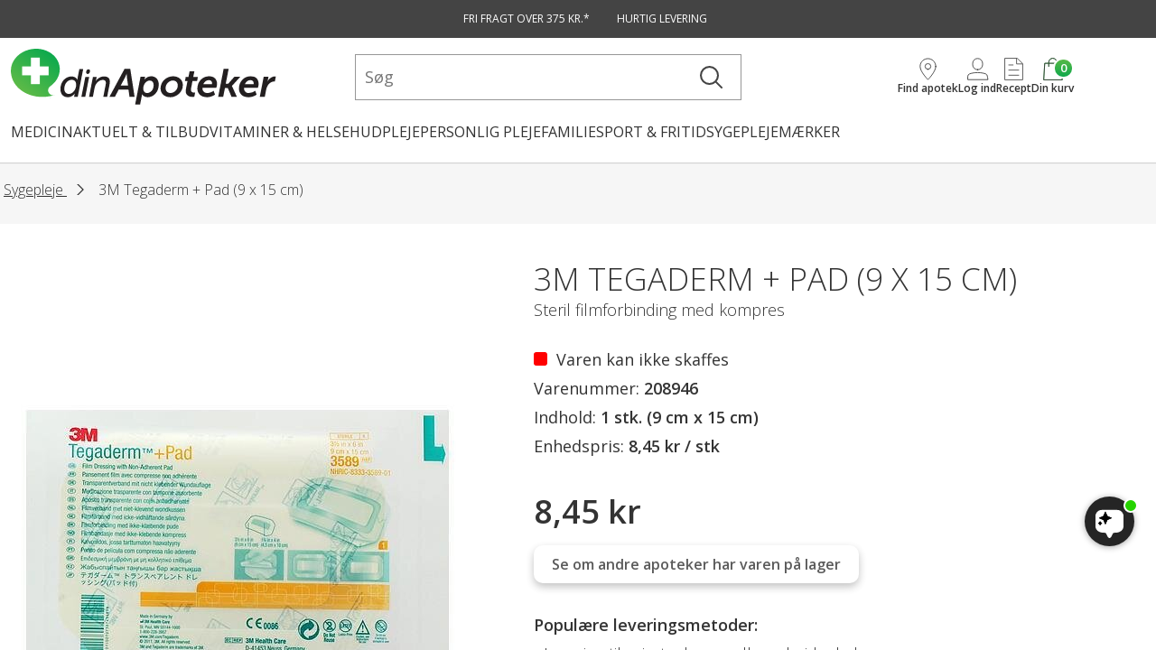

--- FILE ---
content_type: text/html; charset=utf-8
request_url: https://www.dinapoteker.dk/sygepleje/3m-tegaderm-pad-9cm-x-15cm-p19177-42
body_size: 88401
content:


<!DOCTYPE html>
<html class="no-js" lang="da">
<head>
    
    <script id="CookieConsent" src="https://policy.app.cookieinformation.com/uc.js" data-culture="DA" type="text/javascript" data-gcm-enabled=”false”></script>
        <!-- Google Tag Manager -->
        <script>
            (function(w,d,s,l,i){w[l]=w[l]||[];w[l].push({'gtm.start':
            new Date().getTime(),event:'gtm.js'});var f=d.getElementsByTagName(s)[0],
            j=d.createElement(s),dl=l!='dataLayer'?'&l='+l:'';j.async=true;j.src=
            'https://www.googletagmanager.com/gtm.js?id='+i+dl;f.parentNode.insertBefore(j,f);
            })(window,document,'script','dataLayer','GTM-WXR759N');
        </script>
        <!-- End Google Tag Manager -->
    <script id="mcjs">!function(c,h,i,m,p){m=c.createElement(h),p=c.getElementsByTagName(h)[0],m.async=1,m.src=i,p.parentNode.insertBefore(m,p)}(document,"script","https://chimpstatic.com/mcjs-connected/js/users/89329930cf800b8650f7912e9/06350a21ec911e0dca49125eb.js");</script>
    <script
        src="https://files.userlink.ai/public/embed.min.js"
        charset="utf-8"
        id="bai-scr-emb"
        data-cid="67b4540f3288303b2077f985"
        async>
    </script>

<meta charset="utf-8" />
<meta name="viewport" content="width=device-width, initial-scale=1.0" />
<meta name="google-site-verification" content="r-WhLBgIGa3u___VUi9s92xQCBjLmctqIH65Wy8HL44" />

    <title>3M Tegaderm &#x2B; Pad (9 x 15 cm) | K&#xF8;b p&#xE5; DinApoteker.dk</title>

    <meta name="description" content="TegadermTM &#x2B;Pad (9x15 cm) er en transparent vandafvisende, absorberende forbinding til alle typer s&#xE5;r - Bestil inden kl." />



    <link rel="canonical" href="https://www.dinapoteker.dk/3m-tegaderm-pad-9cm-x-15cm-p19177" />


<link rel="shortcut icon" href="/images/favicons/favicon.ico">
<link rel="apple-touch-icon" sizes="180x180" href="/images/favicons/apple-touch-icon.png">
<link rel="icon" type="image/png" href="/images/favicons/favicon-32x32.png" sizes="32x32">
<link rel="icon" type="image/png" href="/images/favicons/android-chrome-192x192.png" sizes="192x192">
<link rel="icon" type="image/png" href="/images/favicons/android-chrome-384x384.png" sizes="384x384">
<link rel="icon" type="image/png" href="/images/favicons/favicon-16x16.png" sizes="16x16">
<link rel="manifest" href="/images/favicons/manifest.json">
<link rel="mask-icon" href="/images/favicons/safari-pinned-tab.svg" color="#ffffff">
<meta name="msapplication-TileColor" content="#ffffff">
<meta name="msapplication-TileImage" content="/images/favicons/mstile-150x150.png">
<meta name="theme-color" content="#ffffff">
<link rel="stylesheet" href="/styles/main.css?v=FizQAamXutN7Gy0NyjYzqkOjE2AQS_0RwNpUgQdiXMM">

<link href="/images/splashscreens/iphone5_splash.png" media="(device-width: 320px) and (device-height: 568px) and (-webkit-device-pixel-ratio: 2)" rel="apple-touch-startup-image" />
<link href="/images/splashscreens/iphone6_splash.png" media="(device-width: 375px) and (device-height: 667px) and (-webkit-device-pixel-ratio: 2)" rel="apple-touch-startup-image" />
<link href="/images/splashscreens/iphoneplus_splash.png" media="(device-width: 621px) and (device-height: 1104px) and (-webkit-device-pixel-ratio: 3)" rel="apple-touch-startup-image" />
<link href="/images/splashscreens/iphonex_splash.png" media="(device-width: 375px) and (device-height: 812px) and (-webkit-device-pixel-ratio: 3)" rel="apple-touch-startup-image" />
<link href="/images/splashscreens/iphonexr_splash.png" media="(device-width: 414px) and (device-height: 896px) and (-webkit-device-pixel-ratio: 2)" rel="apple-touch-startup-image" />
<link href="/images/splashscreens/iphonexsmax_splash.png" media="(device-width: 414px) and (device-height: 896px) and (-webkit-device-pixel-ratio: 3)" rel="apple-touch-startup-image" />
<link href="/images/splashscreens/ipad_splash.png" media="(device-width: 768px) and (device-height: 1024px) and (-webkit-device-pixel-ratio: 2)" rel="apple-touch-startup-image" />
<link href="/images/splashscreens/ipadpro1_splash.png" media="(device-width: 834px) and (device-height: 1112px) and (-webkit-device-pixel-ratio: 2)" rel="apple-touch-startup-image" />
<link href="/images/splashscreens/ipadpro3_splash.png" media="(device-width: 834px) and (device-height: 1194px) and (-webkit-device-pixel-ratio: 2)" rel="apple-touch-startup-image" />
<link href="/images/splashscreens/ipadpro2_splash.png" media="(device-width: 1024px) and (device-height: 1366px) and (-webkit-device-pixel-ratio: 2)" rel="apple-touch-startup-image" />

<script>
    window.shop = {
        basepath: '/',
        noscripts: '' === 'true',
    };
</script>
<script>/*! For license information please see critical.js.LICENSE.txt */
(()=>{var t={429:()=>{function t(n){return t="function"==typeof Symbol&&"symbol"==typeof Symbol.iterator?function(t){return typeof t}:function(t){return t&&"function"==typeof Symbol&&t.constructor===Symbol&&t!==Symbol.prototype?"symbol":typeof t},t(n)}!function(n,e,i){var o=[],s={_version:"3.6.0",_config:{classPrefix:"",enableClasses:!0,enableJSClass:!0,usePrefixes:!0},_q:[],on:function(t,n){var e=this;setTimeout((function(){n(e[t])}),0)},addTest:function(t,n,e){o.push({name:t,fn:n,options:e})},addAsyncTest:function(t){o.push({name:null,fn:t})}},r=function(){};r.prototype=s,r=new r;var a=[];function l(n,e){return t(n)===e}var f=e.documentElement,c="svg"===f.nodeName.toLowerCase(),u="Moz O ms Webkit",h=s._config.usePrefixes?u.split(" "):[];function p(){return"function"!=typeof e.createElement?e.createElement(arguments[0]):c?e.createElementNS.call(e,"http://www.w3.org/2000/svg",arguments[0]):e.createElement.apply(e,arguments)}s._cssomPrefixes=h;var d={elem:p("modernizr")};r._q.push((function(){delete d.elem}));var v={style:d.elem.style};function g(t){return t.replace(/([A-Z])/g,(function(t,n){return"-"+n.toLowerCase()})).replace(/^ms-/,"-ms-")}function m(t,o){var s=t.length;if("CSS"in n&&"supports"in n.CSS){for(;s--;)if(n.CSS.supports(g(t[s]),o))return!0;return!1}if("CSSSupportsRule"in n){for(var r=[];s--;)r.push("("+g(t[s])+":"+o+")");return function(t,n,i,o){var s,r,a,l,u="modernizr",h=p("div"),d=function(){var t=e.body;return t||((t=p(c?"svg":"body")).fake=!0),t}();if(parseInt(i,10))for(;i--;)(a=p("div")).id=o?o[i]:u+(i+1),h.appendChild(a);return(s=p("style")).type="text/css",s.id="s"+u,(d.fake?d:h).appendChild(s),d.appendChild(h),s.styleSheet?s.styleSheet.cssText=t:s.appendChild(e.createTextNode(t)),h.id=u,d.fake&&(d.style.background="",d.style.overflow="hidden",l=f.style.overflow,f.style.overflow="hidden",f.appendChild(d)),r=n(h,t),d.fake?(d.parentNode.removeChild(d),f.style.overflow=l,f.offsetHeight):h.parentNode.removeChild(h),!!r}("@supports ("+(r=r.join(" or "))+") { #modernizr { position: absolute; } }",(function(t){return"absolute"==function(t,e,i){var o;if("getComputedStyle"in n){o=getComputedStyle.call(n,t,null);var s=n.console;null!==o?i&&(o=o.getPropertyValue(i)):s&&s[s.error?"error":"log"].call(s,"getComputedStyle returning null, its possible modernizr test results are inaccurate")}else o=t.currentStyle&&t.currentStyle[i];return o}(t,0,"position")}))}return i}r._q.unshift((function(){delete v.style}));var w=s._config.usePrefixes?u.toLowerCase().split(" "):[];function y(t,n){return function(){return t.apply(n,arguments)}}function b(t,n,e,o,s){var r=t.charAt(0).toUpperCase()+t.slice(1),a=(t+" "+h.join(r+" ")+r).split(" ");return l(n,"string")||l(n,"undefined")?function(t,n,e,o){if(o=!l(o,"undefined")&&o,!l(e,"undefined")){var s=m(t,e);if(!l(s,"undefined"))return s}for(var r,a,f,c,u,h=["modernizr","tspan","samp"];!v.style&&h.length;)r=!0,v.modElem=p(h.shift()),v.style=v.modElem.style;function d(){r&&(delete v.style,delete v.modElem)}for(f=t.length,a=0;a<f;a++)if(c=t[a],u=v.style[c],~(""+c).indexOf("-")&&(c=c.replace(/([a-z])-([a-z])/g,(function(t,n,e){return n+e.toUpperCase()})).replace(/^-/,"")),v.style[c]!==i){if(o||l(e,"undefined"))return d(),"pfx"!=n||c;try{v.style[c]=e}catch(t){}if(v.style[c]!=u)return d(),"pfx"!=n||c}return d(),!1}(a,n,o,s):function(t,n,e){var i;for(var o in t)if(t[o]in n)return!1===e?t[o]:l(i=n[t[o]],"function")?y(i,e||n):i;return!1}(a=(t+" "+w.join(r+" ")+r).split(" "),n,e)}function S(t,n,e){return b(t,i,i,n,e)}s._domPrefixes=w,s.testAllProps=b,s.testAllProps=S;var x="CSS"in n&&"supports"in n.CSS,C="supportsCSS"in n;r.addTest("supports",x||C),r.addTest("csstransforms3d",(function(){return!!S("perspective","1px",!0)})),function(){var t,n,e,i,s,f;for(var c in o)if(o.hasOwnProperty(c)){if(t=[],(n=o[c]).name&&(t.push(n.name.toLowerCase()),n.options&&n.options.aliases&&n.options.aliases.length))for(e=0;e<n.options.aliases.length;e++)t.push(n.options.aliases[e].toLowerCase());for(i=l(n.fn,"function")?n.fn():n.fn,s=0;s<t.length;s++)1===(f=t[s].split(".")).length?r[f[0]]=i:(!r[f[0]]||r[f[0]]instanceof Boolean||(r[f[0]]=new Boolean(r[f[0]])),r[f[0]][f[1]]=i),a.push((i?"":"no-")+f.join("-"))}}(),function(t){var n=f.className,e=r._config.classPrefix||"";if(c&&(n=n.baseVal),r._config.enableJSClass){var i=new RegExp("(^|\\s)"+e+"no-js(\\s|$)");n=n.replace(i,"$1"+e+"js$2")}r._config.enableClasses&&(n+=" "+e+t.join(" "+e),c?f.className.baseVal=n:f.className=n)}(a),delete s.addTest,delete s.addAsyncTest;for(var _=0;_<r._q.length;_++)r._q[_]();n.Modernizr=r}(window,document)},933:(t,n,e)=>{var i;!function(){function o(t,n,e){return t.call.apply(t.bind,arguments)}function s(t,n,e){if(!t)throw Error();if(2<arguments.length){var i=Array.prototype.slice.call(arguments,2);return function(){var e=Array.prototype.slice.call(arguments);return Array.prototype.unshift.apply(e,i),t.apply(n,e)}}return function(){return t.apply(n,arguments)}}function r(t,n,e){return(r=Function.prototype.bind&&-1!=Function.prototype.bind.toString().indexOf("native code")?o:s).apply(null,arguments)}var a=Date.now||function(){return+new Date};function l(t,n){this.a=t,this.o=n||t,this.c=this.o.document}var f=!!window.FontFace;function c(t,n,e,i){if(n=t.c.createElement(n),e)for(var o in e)e.hasOwnProperty(o)&&("style"==o?n.style.cssText=e[o]:n.setAttribute(o,e[o]));return i&&n.appendChild(t.c.createTextNode(i)),n}function u(t,n,e){(t=t.c.getElementsByTagName(n)[0])||(t=document.documentElement),t.insertBefore(e,t.lastChild)}function h(t){t.parentNode&&t.parentNode.removeChild(t)}function p(t,n,e){n=n||[],e=e||[];for(var i=t.className.split(/\s+/),o=0;o<n.length;o+=1){for(var s=!1,r=0;r<i.length;r+=1)if(n[o]===i[r]){s=!0;break}s||i.push(n[o])}for(n=[],o=0;o<i.length;o+=1){for(s=!1,r=0;r<e.length;r+=1)if(i[o]===e[r]){s=!0;break}s||n.push(i[o])}t.className=n.join(" ").replace(/\s+/g," ").replace(/^\s+|\s+$/,"")}function d(t,n){for(var e=t.className.split(/\s+/),i=0,o=e.length;i<o;i++)if(e[i]==n)return!0;return!1}function v(t,n,e){function i(){a&&o&&s&&(a(r),a=null)}n=c(t,"link",{rel:"stylesheet",href:n,media:"all"});var o=!1,s=!0,r=null,a=e||null;f?(n.onload=function(){o=!0,i()},n.onerror=function(){o=!0,r=Error("Stylesheet failed to load"),i()}):setTimeout((function(){o=!0,i()}),0),u(t,"head",n)}function g(t,n,e,i){var o=t.c.getElementsByTagName("head")[0];if(o){var s=c(t,"script",{src:n}),r=!1;return s.onload=s.onreadystatechange=function(){r||this.readyState&&"loaded"!=this.readyState&&"complete"!=this.readyState||(r=!0,e&&e(null),s.onload=s.onreadystatechange=null,"HEAD"==s.parentNode.tagName&&o.removeChild(s))},o.appendChild(s),setTimeout((function(){r||(r=!0,e&&e(Error("Script load timeout")))}),i||5e3),s}return null}function m(){this.a=0,this.c=null}function w(t){return t.a++,function(){t.a--,b(t)}}function y(t,n){t.c=n,b(t)}function b(t){0==t.a&&t.c&&(t.c(),t.c=null)}function S(t){this.a=t||"-"}function x(t,n){this.c=t,this.f=4,this.a="n";var e=(n||"n4").match(/^([nio])([1-9])$/i);e&&(this.a=e[1],this.f=parseInt(e[2],10))}function C(t){var n=[];t=t.split(/,\s*/);for(var e=0;e<t.length;e++){var i=t[e].replace(/['"]/g,"");-1!=i.indexOf(" ")||/^\d/.test(i)?n.push("'"+i+"'"):n.push(i)}return n.join(",")}function _(t){return t.a+t.f}function j(t){var n="normal";return"o"===t.a?n="oblique":"i"===t.a&&(n="italic"),n}function T(t){var n=4,e="n",i=null;return t&&((i=t.match(/(normal|oblique|italic)/i))&&i[1]&&(e=i[1].substr(0,1).toLowerCase()),(i=t.match(/([1-9]00|normal|bold)/i))&&i[1]&&(/bold/i.test(i[1])?n=7:/[1-9]00/.test(i[1])&&(n=parseInt(i[1].substr(0,1),10)))),e+n}function k(t,n){this.c=t,this.f=t.o.document.documentElement,this.h=n,this.a=new S("-"),this.j=!1!==n.events,this.g=!1!==n.classes}function E(t){if(t.g){var n=d(t.f,t.a.c("wf","active")),e=[],i=[t.a.c("wf","loading")];n||e.push(t.a.c("wf","inactive")),p(t.f,e,i)}A(t,"inactive")}function A(t,n,e){t.j&&t.h[n]&&(e?t.h[n](e.c,_(e)):t.h[n]())}function N(){this.c={}}function P(t,n){this.c=t,this.f=n,this.a=c(this.c,"span",{"aria-hidden":"true"},this.f)}function O(t){u(t.c,"body",t.a)}function z(t){return"display:block;position:absolute;top:-9999px;left:-9999px;font-size:300px;width:auto;height:auto;line-height:normal;margin:0;padding:0;font-variant:normal;white-space:nowrap;font-family:"+C(t.c)+";font-style:"+j(t)+";font-weight:"+t.f+"00;"}function I(t,n,e,i,o,s){this.g=t,this.j=n,this.a=i,this.c=e,this.f=o||3e3,this.h=s||void 0}function L(t,n,e,i,o,s,r){this.v=t,this.B=n,this.c=e,this.a=i,this.s=r||"BESbswy",this.f={},this.w=o||3e3,this.u=s||null,this.m=this.j=this.h=this.g=null,this.g=new P(this.c,this.s),this.h=new P(this.c,this.s),this.j=new P(this.c,this.s),this.m=new P(this.c,this.s),t=z(t=new x(this.a.c+",serif",_(this.a))),this.g.a.style.cssText=t,t=z(t=new x(this.a.c+",sans-serif",_(this.a))),this.h.a.style.cssText=t,t=z(t=new x("serif",_(this.a))),this.j.a.style.cssText=t,t=z(t=new x("sans-serif",_(this.a))),this.m.a.style.cssText=t,O(this.g),O(this.h),O(this.j),O(this.m)}S.prototype.c=function(t){for(var n=[],e=0;e<arguments.length;e++)n.push(arguments[e].replace(/[\W_]+/g,"").toLowerCase());return n.join(this.a)},I.prototype.start=function(){var t=this.c.o.document,n=this,e=a(),i=new Promise((function(i,o){!function s(){a()-e>=n.f?o():t.fonts.load(function(t){return j(t)+" "+t.f+"00 300px "+C(t.c)}(n.a),n.h).then((function(t){1<=t.length?i():setTimeout(s,25)}),(function(){o()}))}()})),o=null,s=new Promise((function(t,e){o=setTimeout(e,n.f)}));Promise.race([s,i]).then((function(){o&&(clearTimeout(o),o=null),n.g(n.a)}),(function(){n.j(n.a)}))};var B={D:"serif",C:"sans-serif"},W=null;function F(){if(null===W){var t=/AppleWebKit\/([0-9]+)(?:\.([0-9]+))/.exec(window.navigator.userAgent);W=!!t&&(536>parseInt(t[1],10)||536===parseInt(t[1],10)&&11>=parseInt(t[2],10))}return W}function q(t,n,e){for(var i in B)if(B.hasOwnProperty(i)&&n===t.f[B[i]]&&e===t.f[B[i]])return!0;return!1}function $(t){var n,e=t.g.a.offsetWidth,i=t.h.a.offsetWidth;(n=e===t.f.serif&&i===t.f["sans-serif"])||(n=F()&&q(t,e,i)),n?a()-t.A>=t.w?F()&&q(t,e,i)&&(null===t.u||t.u.hasOwnProperty(t.a.c))?M(t,t.v):M(t,t.B):function(t){setTimeout(r((function(){$(this)}),t),50)}(t):M(t,t.v)}function M(t,n){setTimeout(r((function(){h(this.g.a),h(this.h.a),h(this.j.a),h(this.m.a),n(this.a)}),t),0)}function D(t,n,e){this.c=t,this.a=n,this.f=0,this.m=this.j=!1,this.s=e}L.prototype.start=function(){this.f.serif=this.j.a.offsetWidth,this.f["sans-serif"]=this.m.a.offsetWidth,this.A=a(),$(this)};var V=null;function H(t){0==--t.f&&t.j&&(t.m?((t=t.a).g&&p(t.f,[t.a.c("wf","active")],[t.a.c("wf","loading"),t.a.c("wf","inactive")]),A(t,"active")):E(t.a))}function R(t){this.j=t,this.a=new N,this.h=0,this.f=this.g=!0}function U(t,n,e,i,o){var s=0==--t.h;(t.f||t.g)&&setTimeout((function(){var t=o||null,a=i||{};if(0===e.length&&s)E(n.a);else{n.f+=e.length,s&&(n.j=s);var l,f=[];for(l=0;l<e.length;l++){var c=e[l],u=a[c.c],h=n.a,d=c;if(h.g&&p(h.f,[h.a.c("wf",d.c,_(d).toString(),"loading")]),A(h,"fontloading",d),h=null,null===V)if(window.FontFace){d=/Gecko.*Firefox\/(\d+)/.exec(window.navigator.userAgent);var v=/OS X.*Version\/10\..*Safari/.exec(window.navigator.userAgent)&&/Apple/.exec(window.navigator.vendor);V=d?42<parseInt(d[1],10):!v}else V=!1;h=V?new I(r(n.g,n),r(n.h,n),n.c,c,n.s,u):new L(r(n.g,n),r(n.h,n),n.c,c,n.s,t,u),f.push(h)}for(l=0;l<f.length;l++)f[l].start()}}),0)}function J(t,n){this.c=t,this.a=n}function G(t,n){this.c=t,this.a=n}function K(t,n){this.c=t||X,this.a=[],this.f=[],this.g=n||""}D.prototype.g=function(t){var n=this.a;n.g&&p(n.f,[n.a.c("wf",t.c,_(t).toString(),"active")],[n.a.c("wf",t.c,_(t).toString(),"loading"),n.a.c("wf",t.c,_(t).toString(),"inactive")]),A(n,"fontactive",t),this.m=!0,H(this)},D.prototype.h=function(t){var n=this.a;if(n.g){var e=d(n.f,n.a.c("wf",t.c,_(t).toString(),"active")),i=[],o=[n.a.c("wf",t.c,_(t).toString(),"loading")];e||i.push(n.a.c("wf",t.c,_(t).toString(),"inactive")),p(n.f,i,o)}A(n,"fontinactive",t),H(this)},R.prototype.load=function(t){this.c=new l(this.j,t.context||this.j),this.g=!1!==t.events,this.f=!1!==t.classes,function(t,n,e){var i=[],o=e.timeout;!function(t){t.g&&p(t.f,[t.a.c("wf","loading")]),A(t,"loading")}(n),i=function(t,n,e){var i,o=[];for(i in n)if(n.hasOwnProperty(i)){var s=t.c[i];s&&o.push(s(n[i],e))}return o}(t.a,e,t.c);var s=new D(t.c,n,o);for(t.h=i.length,n=0,e=i.length;n<e;n++)i[n].load((function(n,e,i){U(t,s,n,e,i)}))}(this,new k(this.c,t),t)},J.prototype.load=function(t){function n(){if(s["__mti_fntLst"+i]){var e,o=s["__mti_fntLst"+i](),r=[];if(o)for(var a=0;a<o.length;a++){var l=o[a].fontfamily;null!=o[a].fontStyle&&null!=o[a].fontWeight?(e=o[a].fontStyle+o[a].fontWeight,r.push(new x(l,e))):r.push(new x(l))}t(r)}else setTimeout((function(){n()}),50)}var e=this,i=e.a.projectId,o=e.a.version;if(i){var s=e.c.o;g(this.c,(e.a.api||"https://fast.fonts.net/jsapi")+"/"+i+".js"+(o?"?v="+o:""),(function(o){o?t([]):(s["__MonotypeConfiguration__"+i]=function(){return e.a},n())})).id="__MonotypeAPIScript__"+i}else t([])},G.prototype.load=function(t){var n,e,i=this.a.urls||[],o=this.a.families||[],s=this.a.testStrings||{},r=new m;for(n=0,e=i.length;n<e;n++)v(this.c,i[n],w(r));var a=[];for(n=0,e=o.length;n<e;n++)if((i=o[n].split(":"))[1])for(var l=i[1].split(","),f=0;f<l.length;f+=1)a.push(new x(i[0],l[f]));else a.push(new x(i[0]));y(r,(function(){t(a,s)}))};var X="https://fonts.googleapis.com/css";function Z(t){this.f=t,this.a=[],this.c={}}var Q={latin:"BESbswy","latin-ext":"çöüğş",cyrillic:"йяЖ",greek:"αβΣ",khmer:"កខគ",Hanuman:"កខគ"},Y={thin:"1",extralight:"2","extra-light":"2",ultralight:"2","ultra-light":"2",light:"3",regular:"4",book:"4",medium:"5","semi-bold":"6",semibold:"6","demi-bold":"6",demibold:"6",bold:"7","extra-bold":"8",extrabold:"8","ultra-bold":"8",ultrabold:"8",black:"9",heavy:"9",l:"3",r:"4",b:"7"},tt={i:"i",italic:"i",n:"n",normal:"n"},nt=/^(thin|(?:(?:extra|ultra)-?)?light|regular|book|medium|(?:(?:semi|demi|extra|ultra)-?)?bold|black|heavy|l|r|b|[1-9]00)?(n|i|normal|italic)?$/;function et(t,n){this.c=t,this.a=n}var it={Arimo:!0,Cousine:!0,Tinos:!0};function ot(t,n){this.c=t,this.a=n}function st(t,n){this.c=t,this.f=n,this.a=[]}et.prototype.load=function(t){var n=new m,e=this.c,i=new K(this.a.api,this.a.text),o=this.a.families;!function(t,n){for(var e=n.length,i=0;i<e;i++){var o=n[i].split(":");3==o.length&&t.f.push(o.pop());var s="";2==o.length&&""!=o[1]&&(s=":"),t.a.push(o.join(s))}}(i,o);var s=new Z(o);!function(t){for(var n=t.f.length,e=0;e<n;e++){var i=t.f[e].split(":"),o=i[0].replace(/\+/g," "),s=["n4"];if(2<=i.length){var r;if(r=[],a=i[1])for(var a,l=(a=a.split(",")).length,f=0;f<l;f++){var c;if((c=a[f]).match(/^[\w-]+$/))if(null==(u=nt.exec(c.toLowerCase())))c="";else{if(c=null==(c=u[2])||""==c?"n":tt[c],null==(u=u[1])||""==u)u="4";else var u=Y[u]||(isNaN(u)?"4":u.substr(0,1));c=[c,u].join("")}else c="";c&&r.push(c)}0<r.length&&(s=r),3==i.length&&(r=[],0<(i=(i=i[2])?i.split(","):r).length&&(i=Q[i[0]])&&(t.c[o]=i))}for(t.c[o]||(i=Q[o])&&(t.c[o]=i),i=0;i<s.length;i+=1)t.a.push(new x(o,s[i]))}}(s),v(e,function(t){if(0==t.a.length)throw Error("No fonts to load!");if(-1!=t.c.indexOf("kit="))return t.c;for(var n=t.a.length,e=[],i=0;i<n;i++)e.push(t.a[i].replace(/ /g,"+"));return n=t.c+"?family="+e.join("%7C"),0<t.f.length&&(n+="&subset="+t.f.join(",")),0<t.g.length&&(n+="&text="+encodeURIComponent(t.g)),n}(i),w(n)),y(n,(function(){t(s.a,s.c,it)}))},ot.prototype.load=function(t){var n=this.a.id,e=this.c.o;n?g(this.c,(this.a.api||"https://use.typekit.net")+"/"+n+".js",(function(n){if(n)t([]);else if(e.Typekit&&e.Typekit.config&&e.Typekit.config.fn){n=e.Typekit.config.fn;for(var i=[],o=0;o<n.length;o+=2)for(var s=n[o],r=n[o+1],a=0;a<r.length;a++)i.push(new x(s,r[a]));try{e.Typekit.load({events:!1,classes:!1,async:!0})}catch(t){}t(i)}}),2e3):t([])},st.prototype.load=function(t){var n=this.f.id,e=this.c.o,i=this;n?(e.__webfontfontdeckmodule__||(e.__webfontfontdeckmodule__={}),e.__webfontfontdeckmodule__[n]=function(n,e){for(var o=0,s=e.fonts.length;o<s;++o){var r=e.fonts[o];i.a.push(new x(r.name,T("font-weight:"+r.weight+";font-style:"+r.style)))}t(i.a)},g(this.c,(this.f.api||"https://f.fontdeck.com/s/css/js/")+function(t){return t.o.location.hostname||t.a.location.hostname}(this.c)+"/"+n+".js",(function(n){n&&t([])}))):t([])};var rt=new R(window);rt.a.c.custom=function(t,n){return new G(n,t)},rt.a.c.fontdeck=function(t,n){return new st(n,t)},rt.a.c.monotype=function(t,n){return new J(n,t)},rt.a.c.typekit=function(t,n){return new ot(n,t)},rt.a.c.google=function(t,n){return new et(n,t)};var at={load:r(rt.load,rt)};void 0===(i=function(){return at}.call(n,e,n,t))||(t.exports=i)}()}},n={};function e(i){var o=n[i];if(void 0!==o)return o.exports;var s=n[i]={exports:{}};return t[i](s,s.exports,e),s.exports}e.n=t=>{var n=t&&t.__esModule?()=>t.default:()=>t;return e.d(n,{a:n}),n},e.d=(t,n)=>{for(var i in n)e.o(n,i)&&!e.o(t,i)&&Object.defineProperty(t,i,{enumerable:!0,get:n[i]})},e.o=(t,n)=>Object.prototype.hasOwnProperty.call(t,n),(()=>{"use strict";e(429),window.shop=window.shop||{},window.shop.views=window.shop.views||{},window.shop.url=window.shop.url||{},window.shop.translations=window.shop.translations||{},function(){if("function"==typeof window.CustomEvent)return!1;function t(t,n){n=n||{bubbles:!1,cancelable:!1,detail:void 0};var e=document.createEvent("CustomEvent");return e.initCustomEvent(t,n.bubbles,n.cancelable,n.detail),e}t.prototype=window.Event.prototype,window.CustomEvent=t}();var t=e(933),n=new CustomEvent("webFontActive");function i(){window.dispatchEvent(n)}t.load({google:{families:["Open Sans:300,400,600"]},active:i,inactive:i})})()})();</script>

    <script type="text/javascript">!function(T,l,y){var S=T.location,k="script",D="instrumentationKey",C="ingestionendpoint",I="disableExceptionTracking",E="ai.device.",b="toLowerCase",w="crossOrigin",N="POST",e="appInsightsSDK",t=y.name||"appInsights";(y.name||T[e])&&(T[e]=t);var n=T[t]||function(d){var g=!1,f=!1,m={initialize:!0,queue:[],sv:"5",version:2,config:d};function v(e,t){var n={},a="Browser";return n[E+"id"]=a[b](),n[E+"type"]=a,n["ai.operation.name"]=S&&S.pathname||"_unknown_",n["ai.internal.sdkVersion"]="javascript:snippet_"+(m.sv||m.version),{time:function(){var e=new Date;function t(e){var t=""+e;return 1===t.length&&(t="0"+t),t}return e.getUTCFullYear()+"-"+t(1+e.getUTCMonth())+"-"+t(e.getUTCDate())+"T"+t(e.getUTCHours())+":"+t(e.getUTCMinutes())+":"+t(e.getUTCSeconds())+"."+((e.getUTCMilliseconds()/1e3).toFixed(3)+"").slice(2,5)+"Z"}(),iKey:e,name:"Microsoft.ApplicationInsights."+e.replace(/-/g,"")+"."+t,sampleRate:100,tags:n,data:{baseData:{ver:2}}}}var h=d.url||y.src;if(h){function a(e){var t,n,a,i,r,o,s,c,u,p,l;g=!0,m.queue=[],f||(f=!0,t=h,s=function(){var e={},t=d.connectionString;if(t)for(var n=t.split(";"),a=0;a<n.length;a++){var i=n[a].split("=");2===i.length&&(e[i[0][b]()]=i[1])}if(!e[C]){var r=e.endpointsuffix,o=r?e.location:null;e[C]="https://"+(o?o+".":"")+"dc."+(r||"services.visualstudio.com")}return e}(),c=s[D]||d[D]||"",u=s[C],p=u?u+"/v2/track":d.endpointUrl,(l=[]).push((n="SDK LOAD Failure: Failed to load Application Insights SDK script (See stack for details)",a=t,i=p,(o=(r=v(c,"Exception")).data).baseType="ExceptionData",o.baseData.exceptions=[{typeName:"SDKLoadFailed",message:n.replace(/\./g,"-"),hasFullStack:!1,stack:n+"\nSnippet failed to load ["+a+"] -- Telemetry is disabled\nHelp Link: https://go.microsoft.com/fwlink/?linkid=2128109\nHost: "+(S&&S.pathname||"_unknown_")+"\nEndpoint: "+i,parsedStack:[]}],r)),l.push(function(e,t,n,a){var i=v(c,"Message"),r=i.data;r.baseType="MessageData";var o=r.baseData;return o.message='AI (Internal): 99 message:"'+("SDK LOAD Failure: Failed to load Application Insights SDK script (See stack for details) ("+n+")").replace(/\"/g,"")+'"',o.properties={endpoint:a},i}(0,0,t,p)),function(e,t){if(JSON){var n=T.fetch;if(n&&!y.useXhr)n(t,{method:N,body:JSON.stringify(e),mode:"cors"});else if(XMLHttpRequest){var a=new XMLHttpRequest;a.open(N,t),a.setRequestHeader("Content-type","application/json"),a.send(JSON.stringify(e))}}}(l,p))}function i(e,t){f||setTimeout(function(){!t&&m.core||a()},500)}var e=function(){var n=l.createElement(k);n.src=h;var e=y[w];return!e&&""!==e||"undefined"==n[w]||(n[w]=e),n.onload=i,n.onerror=a,n.onreadystatechange=function(e,t){"loaded"!==n.readyState&&"complete"!==n.readyState||i(0,t)},n}();y.ld<0?l.getElementsByTagName("head")[0].appendChild(e):setTimeout(function(){l.getElementsByTagName(k)[0].parentNode.appendChild(e)},y.ld||0)}try{m.cookie=l.cookie}catch(p){}function t(e){for(;e.length;)!function(t){m[t]=function(){var e=arguments;g||m.queue.push(function(){m[t].apply(m,e)})}}(e.pop())}var n="track",r="TrackPage",o="TrackEvent";t([n+"Event",n+"PageView",n+"Exception",n+"Trace",n+"DependencyData",n+"Metric",n+"PageViewPerformance","start"+r,"stop"+r,"start"+o,"stop"+o,"addTelemetryInitializer","setAuthenticatedUserContext","clearAuthenticatedUserContext","flush"]),m.SeverityLevel={Verbose:0,Information:1,Warning:2,Error:3,Critical:4};var s=(d.extensionConfig||{}).ApplicationInsightsAnalytics||{};if(!0!==d[I]&&!0!==s[I]){var c="onerror";t(["_"+c]);var u=T[c];T[c]=function(e,t,n,a,i){var r=u&&u(e,t,n,a,i);return!0!==r&&m["_"+c]({message:e,url:t,lineNumber:n,columnNumber:a,error:i}),r},d.autoExceptionInstrumented=!0}return m}(y.cfg);function a(){y.onInit&&y.onInit(n)}(T[t]=n).queue&&0===n.queue.length?(n.queue.push(a),n.trackPageView({})):a()}(window,document,{
src: "https://js.monitor.azure.com/scripts/b/ai.2.min.js", // The SDK URL Source
crossOrigin: "anonymous", 
cfg: { // Application Insights Configuration
    connectionString: 'InstrumentationKey=ac20b7ef-b4fa-4525-b7d9-ca4e614d1a24'
}});</script>
    
</head>
<body>

<div class="h-hide-visually-focusable">
    <div class="skipsection__wrapper">
        <a href="#page-body" class="skipsection__link">G&#xE5; til hovedindhold</a>
    </div>
</div>


    <!-- Google Tag Manager (noscript) -->
    <noscript>
        <iframe src="https://www.googletagmanager.com/ns.html?id=GTM-WXR759N"
                height="0" width="0" style="display:none;visibility:hidden"></iframe>
    </noscript>
    <!-- End Google Tag Manager (noscript) -->

<div aria-hidden="true" class="h-hide-visually"><svg xmlns="http://www.w3.org/2000/svg" xmlns:xlink="http://www.w3.org/1999/xlink"><defs><style>
    .sprite-symbol-usage {display: none;}
    .sprite-symbol-usage:target {display: inline;}
  </style><symbol viewBox="0 0 24 24" id="arrow-25">
  <path d="m5 3 3.057-3L20 12 8.057 24 5 21l9-9z" />
</symbol><symbol viewBox="0 0 7 10" id="arrow-thin">
  <path fill="none" stroke="#333" stroke-linecap="square" d="m1 0 5 5-5 5" />
</symbol><symbol fill="none" viewBox="0 0 38 44" id="basket">
  <path stroke="#39AE4A" stroke-linecap="square" stroke-miterlimit="10" stroke-width="1.5" d="M36.99 43.022H1.7l1.955-32.266h31.38z" />
  <path stroke="#333" stroke-linecap="square" stroke-miterlimit="10" stroke-width="1.5" d="M36.99 43.022H1.7l1.955-32.266h31.38z" />
  <path stroke="#39AE4A" stroke-linecap="square" stroke-miterlimit="10" stroke-width="1.5" d="M11.523 16.622V8.8c0-4.302 3.52-7.822 7.823-7.822 4.302 0 7.822 3.52 7.822 7.822v7.822" />
  <path stroke="#333" stroke-linecap="square" stroke-miterlimit="10" stroke-width="1.5" d="M11.523 16.622V8.8c0-4.302 3.52-7.822 7.823-7.822 4.302 0 7.822 3.52 7.822 7.822v7.822" />
</symbol><symbol fill="#fff" viewBox="0 0 67.973 67.37" id="bubble">
  <path d="M35.106 3.01c15.27 0 28 9.81 29.61 22.83 1.12 9-3.16 18-11.45 24l-.64.45-.1.07-.1.08a10 10 0 0 0-1.85 13.53h-.27a54 54 0 0 1-6.59.41 46.52 46.52 0 0 1-27.45-8.51c-7.38-5.43-12-12.93-13-21.14v-.5a7 7 0 0 0-.1-.73 23.3 23.3 0 0 1 1.33-11.06l.23-.6c3.94-9.8 14.14-17.09 26-18.56a37 37 0 0 1 4.5-.28m0-3a40 40 0 0 0-4.87.3c-13.42 1.67-24.17 9.89-28.4 20.41-.09.22-.17.44-.26.66a26.24 26.24 0 0 0-1.5 12.48 6 6 0 0 0 .12.84c.04.27 0 .3.05.41 2.33 18.79 21.12 32.27 43.45 32.27a56.8 56.8 0 0 0 16-2.32h-.23a7 7 0 0 1-5.2-12.36l.71-.5c8.82-6.38 14-16.33 12.67-26.77C65.886 10.68 51.736.01 35.106.01z" />
</symbol><symbol fill="none" stroke="currentColor" stroke-width="1.5" viewBox="0 0 24 24" id="burger">
  <path stroke-linecap="round" stroke-linejoin="round" d="M3.75 6.75h16.5M3.75 12h16.5m-16.5 5.25h16.5" />
</symbol><symbol fill="none" viewBox="0 0 65 38" id="c-byvisa">
  <path fill="#0060AE" d="m38.154 13.848-.282 1.822h3.074l-.377 2.396h-3.075l-.671 4.27h-2.806l1.71-10.878h6.197l-.378 2.397h-3.392zm6.487 8.493h-2.804l1.709-10.884h2.804zm6.225-8.493-.282 1.822h3.163l-.375 2.396h-3.167l-.292 1.877h3.336l-.375 2.398h-6.146l1.71-10.884h6.14l-.376 2.398h-3.336zm7.748 0h.659c1.802 0 2.904 1.099 2.597 3.048-.33 2.122-1.908 3.047-3.581 3.047h-.63zm-4.137 8.493h3.98c2.988 0 5.852-2.382 6.334-5.445.483-3.062-1.624-5.439-4.627-5.439h-3.978zm-31.84 7.836c.762 0 1.117.61 1.014 1.335-.104.748-.629 1.323-1.386 1.323s-1.128-.57-1.017-1.323c.102-.723.63-1.335 1.39-1.335Zm-3.614 4.283h1.87l.093-.656h.023c.256.588.857.854 1.472.854 1.572 0 2.865-1.45 3.102-3.156s-.636-3.144-2.197-3.144a2.4 2.4 0 0 0-1.741.773l.597-4.228h-1.868l-1.35 9.557Z" />
  <path fill="#0060AE" d="M25.743 28.553H27.9l.98 3.028 1.805-3.028h2.125l-5.47 8.854h-2.1l2.33-3.75-1.826-5.104Zm16.916 5.909 2.883-9.592h2.57l-2.88 9.592zm-1.151-9.592-2.31 4.067c-.589 1.067-.934 1.603-1.098 2.277h-.036c.04-.854-.075-1.902-.088-2.494l-.252-3.851H33.39l-.044.259c1.112 0 1.77.569 1.95 1.719l.846 7.613h2.666l5.388-9.591zm20.001 9.591-.072-1.423h-3.21l-.658 1.423h-2.791l5.061-9.571h3.428l.854 9.571zm-.295-5.66q-.057-1.124 0-2.25h-.035c-.158.478-.83 1.906-1.128 2.61l-.953 2.101h2.256zm-10.401 5.935a7.13 7.13 0 0 1-3.88-1.101l1.222-1.89c.773.435 1.382.94 2.776.94.45 0 .882-.12 1.128-.546.361-.625-.081-.96-1.085-1.533l-.497-.328c-1.49-1.028-2.133-2-1.43-3.7.448-1.093 1.63-1.916 3.583-1.916a5.7 5.7 0 0 1 3.346 1.16l-1.41 1.666c-.716-.587-1.31-.882-1.992-.882-.543 0-.956.212-1.097.498-.266.535.086.9.869 1.389l.589.38c1.806 1.15 2.236 2.357 1.783 3.486-.782 1.943-2.31 2.377-3.905 2.377M15.882 13.848 15.6 15.67h3.153l-.375 2.396h-3.15l-.295 1.877h3.336l-.378 2.398h-6.146l1.709-10.884h6.145l-.381 2.391zm7.798-.236h.273c.916 0 1.92.174 1.733 1.358-.188 1.184-1.244 1.357-2.16 1.357h-.271zm2.116 4.26c1.575-.274 2.61-1.573 2.844-3.074.365-2.326-1.092-3.352-3.224-3.352h-4.201l-1.708 10.891h2.806l.656-4.19h.028l1.99 4.187h3.495zm6.144 4.469h-2.806l1.71-10.884h2.804zM16.614.59l-4.416 7.095-6.003 10.259-.35-3.824-.283-4.158H.055L0 10.29c1.41 0 2.256.718 2.486 2.19l1.071 9.694v-.022l.014.143H7.37l6.767-13.831L18.244.59z" />
  <path fill="#FCB813" d="M7.143 12.276h.32l3.987-6.818.002-.32H2.38v.326L6.752 7.34l.391 4.935Z" />
</symbol><symbol fill="none" viewBox="0 0 64 39" id="c-dk">
  <path fill="#fff" d="M43.984 1.5H20.019C10.09 1.5 2.043 9.531 2.043 19.438s8.048 17.938 17.976 17.938h23.965c9.927 0 17.975-8.03 17.975-17.938C61.96 9.531 53.911 1.5 43.984 1.5" />
  <path stroke="#AAA" stroke-width="3" d="M43.984 1.562H20.019C10.09 1.562 2.043 9.593 2.043 19.5s8.048 17.938 17.976 17.938h23.965c9.927 0 17.975-8.03 17.975-17.938S53.911 1.562 43.984 1.562Z" />
  <path fill="#E2231A" d="m48.174 18.353 7.97 9.46a14.7 14.7 0 0 0-.283-17.141zm-22.583-8.317c5.95 0 10.435 1.512 10.898 6.516l6.263-6.516h12.472a14.34 14.34 0 0 0-11.239-5.32H20.02a14.34 14.34 0 0 0-11.243 5.32zm-9.806 6.186-2.125 5.814h8.575c2.535 0 3.303-1.04 3.87-3.056.56-1.994-.85-2.758-2.582-2.758zm27.019 12.371-6.625-8.354c-1.225 5.69-5.235 8.354-12.751 8.354H8.446c2.71 3.464 6.89 5.69 11.57 5.69h23.968c4.68 0 8.857-2.226 11.567-5.69z" />
</symbol><symbol fill="none" viewBox="0 0 81 38" id="c-edk">
  <path fill="#fff" d="M19.125 1.642c.165-.185.332-.365.5-.5a4 4 0 0 0-.5.5m-.465.221q.237-.27.5-.5-.254.23-.5.5m3.593 34.234h50.603c3.52-.017 6.37-2.86 6.387-6.374V8.49c0-3.495-2.883-6.413-6.385-6.413H22.255a6.39 6.39 0 0 0-6.013 4.356 13 13 0 0 0-1.52-.132h-.453c-6.983.082-12.601 5.755-12.601 12.725S7.286 31.67 14.269 31.752c.135 0 .27 0 .406-.01a13 13 0 0 0 1.513-.134c.153.492.366.963.634 1.403a14 14 0 0 1-1.581.196v.014a14 14 0 0 0 1.581-.193 6.37 6.37 0 0 0 5.431 3.07Zm1.963-31.213h46.697c2.883 0 5.167 2.455 5.167 5.33v17.617c0 2.87-2.284 5.285-5.167 5.285H24.216a5.24 5.24 0 0 1-3.515-1.389 14.3 14.3 0 0 0 5.25-4.582c3.79.01 10.671.023 12.008-.01 1.868-.048 3.806-.328 5.907-2.005s3.153-4.766 3.153-4.766l-.436 6.79h10.345l.398-8.552 5.882 8.552h12.586l-7.27-9.138 6.825-6.995H63.42l-6 6.781.564-6.78H47.757s-.304 3.168-.584 5.988c-1.214-5.962-7.495-5.989-7.495-5.989H26.094a15.1 15.1 0 0 0-5.386-4.766 5.23 5.23 0 0 1 3.508-1.371m4.693 16.308.193-4.56h3.811s2.79.072 2.896 2.019c-.234 2.63-3.421 2.54-3.421 2.54h-3.48ZM7.839 25.78c-3.02-2.734-3.626-10.113.157-13.422s9.293-2.935 12.75-.482c3.456 2.453 2.863 8.917 2.863 8.917l-11.948.082s.241 3.46 3.075 3.399a3 3 0 0 0 2.755-1.631l5.878.589c-3.372 6.851-12.509 5.483-15.53 2.548m8.709-22.487" />
  <path fill="#fff" d="M17.444 17.51s.327-3.357-2.802-3.543c-2.973.109-2.803 3.542-2.803 3.542h5.605Z" />
  <path fill="#000" d="M72.969.675H22.255c-.176 0-.334 0-.5.01h-.138q-.195.016-.388.041l-.111.014a7 7 0 0 0-.478.084l-.091.021q-.196.044-.389.099l-.12.035a7 7 0 0 0-.445.145h-.013c-.152.056-.304.118-.453.176l-.093.042a16 16 0 0 0-.37.175l-.073.037a9 9 0 0 0-.43.245l-.016.01c-.134.083-.264.176-.392.26l-.065.046q-.405.291-.77.631l-.028.028a6 6 0 0 0-.337.337l-.023.025a8 8 0 0 0-.646.787l-.021.03q-.3.42-.543.876a15 15 0 0 0-1.055-.042C6.401 4.787.025 11.151.025 19.002c0 7.85 6.376 14.214 14.242 14.214q.486-.001.965-.037a14 14 0 0 0 1.581-.196 6.3 6.3 0 0 1-.634-1.403q-.752.111-1.513.133c-.135 0-.27.01-.406.01a12.75 12.75 0 0 1-11.165-6.317 12.7 12.7 0 0 1 0-12.81A12.75 12.75 0 0 1 14.26 6.278c.153 0 .303 0 .454.012q.764.026 1.52.142c.167-.502.394-.983.676-1.43a6.39 6.39 0 0 1 5.343-2.924h50.603c3.504 0 6.387 2.918 6.387 6.413v21.232c-.017 3.512-2.866 6.356-6.385 6.374H22.255a6.37 6.37 0 0 1-5.433-3.076 14 14 0 0 1-1.581.197v-.037a7.84 7.84 0 0 0 7.028 4.319h50.603c4.315 0 7.966-3.47 7.966-7.777V8.49c-.014-4.28-3.591-7.777-7.87-7.816Z" />
  <path fill="#E2231A" d="M35.807 18.651c-.105-1.946-2.896-2.018-2.896-2.018h-3.81l-.194 4.56h3.479s3.189.09 3.42-2.542Z" />
  <path fill="#E2231A" d="M26.094 11.021h13.578s6.282.023 7.496 5.989c.272-2.82.583-5.989.583-5.989h10.232l-.56 6.781 5.994-6.78h11.93l-6.822 6.994 7.267 9.138H63.208l-5.884-8.552-.395 8.552H46.582l.443-6.792s-1.054 3.094-3.152 4.772-4.042 1.955-5.908 2c-1.338.034-8.217.018-12.007 0a14.34 14.34 0 0 1-5.25 4.588 5.24 5.24 0 0 0 3.514 1.387h46.69c2.883.007 5.167-2.408 5.167-5.278V10.215c0-2.876-2.284-5.331-5.167-5.331H24.216a5.23 5.23 0 0 0-3.514 1.371 15.1 15.1 0 0 1 5.392 4.766" />
  <path fill="#E2231A" d="m23.369 23.233-5.885-.591a3 3 0 0 1-2.755 1.63c-2.832.062-3.074-3.398-3.074-3.398l11.947-.082s.593-6.462-2.864-8.917-8.96-2.827-12.749.482-3.175 10.697-.156 13.422c3.027 2.937 12.164 4.305 15.536-2.546m-8.733-9.266c3.13.186 2.803 3.542 2.803 3.542H11.84s-.172-3.433 2.8-3.542z" />
</symbol><symbol fill="none" viewBox="0 0 58 38" id="c-mastercard">
  <path fill="#003375" d="M58 .5H0v37h58z" />
  <path fill="#ED1C24" d="M18.4 34.94c8.775 0 15.89-7.167 15.89-16.01 0-8.84-7.115-16.009-15.89-16.009-8.777 0-15.891 7.168-15.891 16.01s7.114 16.01 15.89 16.01Z" />
  <path fill="#FAA61A" d="M39.733 2.924a15.73 15.73 0 0 0-10.668 4.097c-.572.522-1.11 1.134-1.604 1.644h3.21c.439.638.843 1.149 1.213 1.787H26.25c-.337.51-.644 1.148-.916 1.658h7.465c.253.51.48 1.149.673 1.659h-8.81c-.184.638-.339 1.148-.463 1.786h9.734c.241 1.105.36 2.232.357 3.363a15.7 15.7 0 0 1-.818 5.058h-8.81c.192.638.417 1.148.672 1.786h7.465c-.272.51-.577 1.148-.917 1.659H26.25c.35.59.756 1.146 1.212 1.658h3.21a13.4 13.4 0 0 1-1.605 1.707 15.795 15.795 0 0 0 19.06 1.736c6.026-3.774 8.836-11.116 6.887-17.99-1.949-6.872-8.185-11.61-15.28-11.608Z" />
  <path fill="#fff" d="M53.506 27.854c0-.285.23-.515.513-.515s.512.231.512.516a.51.51 0 1 1-1.026 0Zm.514.393c.215 0 .39-.176.39-.393a.39.39 0 0 0-.39-.393.39.39 0 0 0-.39.393c0 .217.173.393.389.395zm-.072-.189h-.127v-.382h.214a.2.2 0 0 1 .115 0 .12.12 0 0 1 .057.102.1.1 0 0 1-.078.1l.083.182h-.116l-.07-.128h-.078v.128zm0-.234h.058a.13.13 0 0 0 .064-.01.06.06 0 0 0 .027-.052.06.06 0 0 0-.027-.046.14.14 0 0 0-.067-.008h-.055z" />
  <path fill="#003375" d="M14.69 20.683a3 3 0 0 0-.38-.027c-.978 0-1.472.338-1.472 1.006 0 .41.242.672.619.672.695 0 1.201-.674 1.233-1.651m1.252 2.91h-1.43l.034-.667c-.436.54-1.013.806-1.809.806-.934 0-1.575-.73-1.575-1.799 0-1.609 1.114-2.544 3.029-2.544q.353.006.703.053a1.6 1.6 0 0 0 .067-.428c0-.438-.3-.6-1.107-.6a5.7 5.7 0 0 0-1.823.295l.239-1.485c.86-.255 1.426-.35 2.064-.35 1.482 0 2.267.67 2.264 1.937a8 8 0 0 1-.139 1.293c-.15.955-.472 2.979-.517 3.49Zm-5.502 0H8.715l.99-6.241-2.208 6.241H6.322l-.146-6.207-1.038 6.207H3.522l1.35-8.038h2.48l.15 4.546 1.513-4.546h2.76zm31.424-2.91a3 3 0 0 0-.38-.027c-.979 0-1.473.338-1.473 1.005 0 .411.24.673.618.673.7 0 1.206-.674 1.235-1.651m1.256 2.91h-1.43l.033-.667c-.435.54-1.013.806-1.807.806-.936 0-1.576-.731-1.576-1.799 0-1.609 1.115-2.544 3.029-2.544q.353.004.703.052.06-.209.067-.427c0-.438-.3-.601-1.106-.601-.62 0-1.238.1-1.827.297.019-.11.24-1.485.24-1.485.859-.255 1.426-.35 2.063-.35 1.483 0 2.267.67 2.266 1.937q-.02.652-.14 1.293c-.15.954-.472 2.978-.515 3.488m-19.51-.068c-.399.138-.817.21-1.24.215-.886 0-1.363-.51-1.363-1.45-.013-.293.126-1.04.236-1.74.1-.617.749-4.485.749-4.485h1.715l-.2.893h1.035l-.228 1.66h-1.04c-.198 1.275-.482 2.815-.486 3.023 0 .34.181.487.59.487q.239.009.465-.064zm5.263-.053c-.569.18-1.162.27-1.759.268-1.92 0-2.92-1.012-2.92-2.946 0-2.257 1.267-3.92 3.001-3.92 1.414 0 2.318.943 2.318 2.403a7 7 0 0 1-.22 1.637h-3.418c-.116.893.492 1.345 1.491 1.345a4.05 4.05 0 0 0 1.782-.421zm-.97-3.962c.01-.127.183-1.179-.797-1.179-.546 0-.938.414-1.096 1.18zm-10.926-.4c0 .834.401 1.41 1.313 1.843.7.33.807.429.807.729 0 .41-.31.598-.99.598a4.8 4.8 0 0 1-1.547-.255l-.236 1.531c.39.085.742.165 1.795.195 1.82 0 2.66-.698 2.66-2.207 0-.907-.352-1.44-1.216-1.841-.723-.334-.807-.41-.807-.717 0-.357.288-.54.845-.54q.623.009 1.24.098l.245-1.53a12 12 0 0 0-1.52-.128c-1.927-.012-2.597 1.004-2.59 2.224Zm20.281-2.06c.479 0 .927.127 1.541.438l.283-1.762c-.254-.1-1.14-.687-1.9-.687-1.154 0-2.131.578-2.816 1.53-1.002-.334-1.414.341-1.918 1.015l-.448.074q.062-.345.054-.695h-1.581c-.215 2.168-.6 4.13-.9 6.175l-.08.455h1.727a89 89 0 0 0 .542-3.894l.65-.354c.097-.365.4-.484 1.013-.469a7.5 7.5 0 0 0-.127 1.357c0 2.16 1.159 3.507 3.015 3.507a5.4 5.4 0 0 0 1.52-.237l.303-1.85c-.566.282-1.031.41-1.46.41-1.002 0-1.609-.747-1.609-1.98 0-1.78.898-3.034 2.191-3.034Zm14.605-1.495-.38 2.321c-.47-.625-.977-1.09-1.646-1.09-.87 0-1.663.657-2.182 1.637q-.746-.165-1.469-.41v-.027q.064-.512.076-1.027h-1.588c-.215 2.169-.6 4.13-.9 6.175l-.084.46h1.726c.233-1.532.412-2.776.542-3.779.59-.537.886-.996 1.48-.966a5.7 5.7 0 0 0-.418 2.148c0 1.65.829 2.742 2.084 2.742.633 0 1.117-.235 1.59-.744l-.076.598h1.633l1.317-8.038zM49.71 22.1c-.587 0-.886-.439-.886-1.302 0-1.298.556-2.219 1.338-2.219.593 0 .915.454.915 1.294-.004 1.31-.569 2.227-1.372 2.227z" />
  <path fill="#fff" d="M10.937 23.21H9.212l.989-6.242-2.208 6.242H6.817l-.144-6.205-1.039 6.205H4.02l1.348-8.165H7.85l.068 5.027 1.675-5.027h2.68zm4.248-3.007a3 3 0 0 0-.38-.027c-.977 0-1.473.338-1.473 1.004 0 .411.242.674.618.674.698 0 1.205-.675 1.235-1.651m1.254 3.007H15.01l.033-.717c-.435.54-1.013.782-1.808.782-.935 0-1.576-.745-1.576-1.813 0-1.609 1.115-2.552 3.03-2.552q.353.005.702.05.063-.211.068-.431c0-.436-.3-.6-1.107-.6a5.7 5.7 0 0 0-1.826.296l.239-1.485c.86-.255 1.426-.35 2.064-.35 1.482 0 2.266.672 2.264 1.937q-.018.677-.139 1.343c-.15.956-.471 3.03-.515 3.54m23.139-7.967-.282 1.762c-.616-.313-1.063-.44-1.541-.44-1.288 0-2.191 1.255-2.191 3.044 0 1.232.606 1.977 1.61 1.977.425 0 .895-.127 1.466-.415l-.303 1.85a5.4 5.4 0 0 1-1.52.238c-1.857 0-3.014-1.346-3.014-3.506 0-2.903 1.6-4.931 3.886-4.931.746 0 1.636.321 1.89.42Zm2.782 4.96a3 3 0 0 0-.38-.027c-.977 0-1.472.338-1.472 1.004 0 .411.241.674.617.674.7 0 1.207-.675 1.235-1.651m1.257 3.007h-1.43l.033-.717c-.436.54-1.014.782-1.807.782-.936 0-1.576-.745-1.576-1.813 0-1.609 1.115-2.552 3.028-2.552q.353.005.703.05.062-.211.067-.431c0-.436-.3-.6-1.105-.6a5.7 5.7 0 0 0-1.827.296l.24-1.485c.86-.255 1.426-.35 2.064-.35 1.482 0 2.267.672 2.264 1.937a9 9 0 0 1-.14 1.343c-.15.956-.47 3.03-.514 3.54m-19.51-.166c-.4.138-.818.21-1.24.215-.887 0-1.364-.51-1.364-1.451-.011-.293.127-1.053.237-1.754.099-.618.748-4.5.748-4.5h1.715l-.2 1.02h.886l-.234 1.531h-.886c-.2 1.276-.484 2.832-.487 3.038 0 .342.181.494.592.494q.237.01.465-.06zm5.258-.052a5.8 5.8 0 0 1-1.76.268c-1.92 0-2.92-1.012-2.92-2.946 0-2.258 1.272-3.92 3-3.92 1.414 0 2.317.928 2.317 2.388a7 7 0 0 1-.21 1.622h-3.42c-.116 1.02.493 1.36 1.49 1.36.62 0 1.23-.143 1.785-.416zm-.964-3.864c.009-.128.182-1.18-.798-1.18-.546 0-.937.414-1.095 1.18h1.9zm-10.925-.499c0 .835.403 1.41 1.314 1.843.7.33.807.43.807.729 0 .412-.308.597-.99.597a4.8 4.8 0 0 1-1.546-.255l-.237 1.523c.391.087.742.166 1.794.197 1.821 0 2.66-.698 2.66-2.208 0-.907-.352-1.44-1.216-1.84-.725-.343-.813-.413-.813-.725 0-.357.286-.541.845-.541q.623.01 1.24.1l.245-1.532a12 12 0 0 0-1.52-.127c-1.923.002-2.59 1.018-2.583 2.239m35.271 4.581h-1.632l.08-.648a2.01 2.01 0 0 1-1.59.713c-1.253 0-2.083-1.097-2.083-2.748 0-2.197 1.287-4.052 2.808-4.052.668 0 1.175.283 1.646.909l.38-2.34h1.702zm-2.545-1.592c.804 0 1.367-.917 1.367-2.225 0-.84-.321-1.295-.914-1.295-.783 0-1.339.92-1.339 2.219q.005 1.3.886 1.301m-5.032-5.042c-.215 2.041-.599 4.13-.899 6.175l-.075.46h1.727c.616-4.084.76-4.86 1.733-4.762a6.7 6.7 0 0 1 .655-1.932c-.722-.152-1.126.27-1.655 1.051a7 7 0 0 0 .104-.992zm-14.2 0c-.217 2.041-.601 4.13-.901 6.175l-.079.46h1.726c.618-4.084.76-4.86 1.733-4.762a6.7 6.7 0 0 1 .656-1.932c-.722-.152-1.126.27-1.654 1.051.042-.338.118-.737.102-.992zm22.534 6.052a.51.51 0 0 1 .511-.504.51.51 0 0 1 .502.512.51.51 0 0 1-.506.508.515.515 0 0 1-.507-.516m.507.392a.39.39 0 0 0 .39-.392.39.39 0 0 0-.39-.393.394.394 0 0 0 .006.786h-.006Zm-.063-.192h-.127v-.383h.213a.2.2 0 0 1 .115 0c.036.021.058.06.057.102a.1.1 0 0 1-.077.1l.082.18h-.117l-.07-.127h-.076zm0-.231h.058q.033.005.065-.009a.06.06 0 0 0 .026-.052.06.06 0 0 0-.025-.048.2.2 0 0 0-.067-.007h-.057z" />
</symbol><symbol fill="none" viewBox="0 0 215 70" id="c-mobilepay">
  <path fill="#5A78FF" d="M25.965 69.48a5.84 5.84 0 0 1-5.391-3.6L.447 17.29A5.827 5.827 0 0 1 3.6 9.678L24.681.948A5.825 5.825 0 0 1 32.293 4.1L52.42 52.69a5.827 5.827 0 0 1-3.153 7.61l-21.081 8.735a5.8 5.8 0 0 1-2.221.444Zm.946-65.842c-.353 0-.703.071-1.029.207L4.8 12.576a2.69 2.69 0 0 0-1.455 3.514l20.127 48.591a2.693 2.693 0 0 0 3.514 1.456L48.067 57.4a2.69 2.69 0 0 0 1.455-3.514L29.395 5.3a2.69 2.69 0 0 0-2.484-1.662" />
  <path fill="url(#c-mobilepay_a)" d="m33.622 7.304-2.898 1.2 7.969 19.24 2.898-1.2z" opacity=".7" style="mix-blend-mode:multiply" />
  <path fill="url(#c-mobilepay_b)" d="m48.183 50.66 2.898-1.201-9.02-21.778-2.899 1.2z" opacity=".7" style="mix-blend-mode:multiply" />
  <path fill="#5A78FF" d="M44.523 36.224c-6.029 2.5-11.063 5.946-14.359 10.1L21.666 25.8a35.9 35.9 0 0 1 14.359-10.1c6.029-2.5 12.12-3.71 17.295-3.005l8.5 20.523a35.9 35.9 0 0 0-17.297 3.006" />
  <g opacity=".4" style="mix-blend-mode:multiply">
    <path fill="url(#c-mobilepay_c)" d="M44.523 36.224c-6.029 2.5-11.063 5.946-14.359 10.1L21.666 25.8a35.9 35.9 0 0 1 14.359-10.1c6.029-2.5 12.12-3.71 17.295-3.005l8.5 20.523a35.9 35.9 0 0 0-17.297 3.006" opacity=".9" />
    <path fill="url(#c-mobilepay_d)" d="M44.523 36.224c-6.029 2.5-11.063 5.946-14.359 10.1L21.666 25.8a35.9 35.9 0 0 1 14.359-10.1c6.029-2.5 12.12-3.71 17.295-3.005l8.5 20.523a35.9 35.9 0 0 0-17.297 3.006" opacity=".7" />
  </g>
  <path fill="#5A78FF" d="M47.292 42.481c-6.526 0-12.5 1.261-17.13 3.835V25.564a35.9 35.9 0 0 1 17.13-3.835c6.526 0 12.617 1.21 17.13 3.84v20.752a35.9 35.9 0 0 0-17.13-3.84m33.338.02 5.28-16.69a.55.55 0 0 1 .49-.42h2.65a.65.65 0 0 1 .52.42l4.11 10.53c.08.21.29.23.36 0l4.08-10.53a.65.65 0 0 1 .52-.42h2.65a.55.55 0 0 1 .49.42L107 42.5a.4.4 0 0 1-.39.57h-3.15a.46.46 0 0 1-.47-.36l-3.35-10.84c-.05-.21-.29-.21-.36 0l-4 10.76a.59.59 0 0 1-.57.44h-1.85c-.29 0-.44-.16-.55-.44l-4.08-10.76c-.08-.21-.29-.21-.34 0l-3.43 10.84a.47.47 0 0 1-.49.36h-3a.39.39 0 0 1-.34-.57Zm27.37-6a7 7 0 1 1 7 6.86 6.77 6.77 0 0 1-7-6.86m10.4 0a3.44 3.44 0 0 0-6.871.328A3.44 3.44 0 0 0 115 40.17a3.53 3.53 0 0 0 3.38-3.67zm9.76 5.49c-.26-.21-.49-.13-.49.23v.34a.49.49 0 0 1-.47.49h-2.44a.51.51 0 0 1-.49-.49V25.87a.51.51 0 0 1 .49-.49h2.57a.49.49 0 0 1 .47.49v4.76c0 .34.23.44.6.18a5.7 5.7 0 0 1 3.41-1.14c3.56 0 6.29 3 6.29 6.86a6.56 6.56 0 0 1-6.4 6.86 5.32 5.32 0 0 1-3.54-1.4Zm6.4-5.46a3.439 3.439 0 0 0-5.225-3.197 3.44 3.44 0 0 0-1.635 3.196 3.48 3.48 0 0 0 3.41 3.61 3.53 3.53 0 0 0 3.45-3.64zm5.69-9.93a2 2 0 1 1 4 0 2 2 0 0 1-4 0m.18 16V30.5a.49.49 0 0 1 .47-.49h2.57a.51.51 0 0 1 .53.49v12.06a.51.51 0 0 1-.49.49h-2.61a.49.49 0 0 1-.47-.49zm6.43-3.96V25.87a.49.49 0 0 1 .47-.49h2.57a.51.51 0 0 1 .49.49v12.85c0 .83.36 1.38 1.27 1.38a.49.49 0 0 1 .49.49v2.13a.49.49 0 0 1-.49.47c-3.42 0-4.8-1.12-4.8-4.55Zm6.25-2.06a6.76 6.76 0 0 1 13.52.05c0 .47-.13.86-.6.86h-8.94c-.23 0-.31.13-.29.34a3 3 0 0 0 3.2 2.57 3.18 3.18 0 0 0 2.47-1.12 1 1 0 0 1 .83-.42h2.39c.42 0 .6.29.44.7a6.85 6.85 0 0 1-13-3zm9.49-1.2c.18 0 .26-.08.23-.29a3 3 0 0 0-3-2.44 3.08 3.08 0 0 0-3 2.37c-.05.18 0 .36.21.36zm6.19 7.18V25.87a.49.49 0 0 1 .47-.49h8.19c3.74 0 6.29 2.18 6.29 5.85s-2.89 5.93-6.47 5.93h-4.34a.43.43 0 0 0-.47.49v4.91a.51.51 0 0 1-.49.49h-2.7a.49.49 0 0 1-.48-.49Zm8.48-8.42a2.82 2.82 0 0 0 2.73-2.89 2.67 2.67 0 0 0-2.74-2.75h-4.37c-.31 0-.44.16-.44.47v4.73c0 .31.13.47.44.47zM185 36.5a6.61 6.61 0 0 1 6.45-6.86 5.24 5.24 0 0 1 3.46 1.33c.23.21.49.18.49-.13v-.34c0-.26.211-.47.47-.47h2.44a.51.51 0 0 1 .49.49v8.58c0 .65.23.94.68 1a.45.45 0 0 1 .44.42v2.26a.44.44 0 0 1-.44.44c-1.72 0-2.73-.49-3.3-1.48-.16-.26-.34-.31-.6-.05a5.74 5.74 0 0 1-4.19 1.74A6.59 6.59 0 0 1 185 36.5m10.4 0a3.43 3.43 0 1 0-6.84 0 3.43 3.43 0 1 0 6.84 0m5.73 11.13V45.5a.49.49 0 0 1 .49-.47 3.65 3.65 0 0 0 3.74-2.5 1.44 1.44 0 0 0-.1-1l-4.78-10.82a.469.469 0 0 1 .42-.7h2.57c.26 0 .42.21.52.47l3 6.92c.21.55.55.52.78 0l2.86-6.94c.1-.26.23-.42.49-.42h2.47a.452.452 0 0 1 .44.62l-4.92 11.64c-1.79 4.24-3.69 5.82-7.49 5.82a.51.51 0 0 1-.49-.49" />
  <defs>
    
    
    
    
  </defs>
</symbol><linearGradient id="c-mobilepay_a" x1="777.651" x2="647.537" y1="1412.18" y2="-105.869" gradientUnits="userSpaceOnUse">
      <stop stop-color="#504678" />
      <stop offset=".302" stop-color="#504678" stop-opacity=".616" />
      <stop offset=".608" stop-color="#504678" stop-opacity=".283" />
      <stop offset=".852" stop-color="#504678" stop-opacity=".076" />
      <stop offset="1" stop-color="#504678" stop-opacity="0" />
    </linearGradient><linearGradient id="c-mobilepay_b" x1="-775.771" x2="-694.169" y1="-1547.17" y2="153.783" gradientUnits="userSpaceOnUse">
      <stop stop-color="#504678" />
      <stop offset=".302" stop-color="#504678" stop-opacity=".616" />
      <stop offset=".608" stop-color="#504678" stop-opacity=".283" />
      <stop offset=".852" stop-color="#504678" stop-opacity=".076" />
      <stop offset="1" stop-color="#504678" stop-opacity="0" />
    </linearGradient><linearGradient id="c-mobilepay_c" x1="571.856" x2="2164.25" y1="2256.66" y2="1171.1" gradientUnits="userSpaceOnUse">
      <stop stop-color="#504678" />
      <stop offset=".179" stop-color="#504678" stop-opacity=".872" />
      <stop offset=".526" stop-color="#504678" stop-opacity=".536" />
      <stop offset="1" stop-color="#504678" stop-opacity="0" />
    </linearGradient><linearGradient id="c-mobilepay_d" x1="1937.98" x2="1867.34" y1="1195.49" y2="630.547" gradientUnits="userSpaceOnUse">
      <stop stop-color="#504678" />
      <stop offset=".643" stop-color="#504678" stop-opacity=".332" />
      <stop offset="1" stop-color="#504678" stop-opacity="0" />
    </linearGradient><symbol fill="none" viewBox="0 0 36 37" id="c-paypal">
  <path fill="#003087" d="M25.759 2.41C24.683 1.175 22.742.644 20.256.644H13.05c-.508 0-.94.373-1.02.878L9.026 20.734a.63.63 0 0 0 .142.502.62.62 0 0 0 .47.22h4.452l1.117-7.154-.034.224c.078-.505.51-.878 1.016-.878h2.121c4.157 0 7.411-1.703 8.363-6.629q.04-.219.074-.426c.282-1.82 0-3.06-.978-4.182" />
  <path fill="#002F86" d="M19.823 29.334h-1.342a.39.39 0 0 0-.32.172l-1.852 2.75-.792-2.643a.39.39 0 0 0-.37-.279h-1.32a.23.23 0 0 0-.19.1.24.24 0 0 0-.03.213l1.477 4.383-1.396 1.978a.24.24 0 0 0-.016.243c.04.077.118.126.205.127h1.34a.39.39 0 0 0 .319-.168l4.481-6.508a.24.24 0 0 0 .015-.242.23.23 0 0 0-.206-.126m-8.976 2.627a1.493 1.493 0 0 1-1.507 1.286 1.03 1.03 0 0 1-.895-.361 1.05 1.05 0 0 1-.211-.949 1.5 1.5 0 0 1 1.495-1.296 1.12 1.12 0 0 1 .891.368c.212.268.295.617.227.953m1.862-2.622h-1.336a.23.23 0 0 0-.23.2l-.059.377-.093-.137c-.29-.422-.931-.565-1.578-.565-1.476 0-2.736 1.129-2.981 2.71a2.56 2.56 0 0 0 .497 2.069c.408.483.988.685 1.682.685a2.55 2.55 0 0 0 1.85-.77l-.067.365a.24.24 0 0 0 .053.189.23.23 0 0 0 .176.082h1.203a.39.39 0 0 0 .383-.33l.722-4.612a.24.24 0 0 0-.053-.188.23.23 0 0 0-.177-.082m-8.015.033c-.155 1.01-.917 1.01-1.657 1.01h-.42l.294-1.88a.23.23 0 0 1 .23-.196h.192c.503 0 .98 0 1.225.29.147.173.19.43.135.782m-.321-2.634H1.573a.39.39 0 0 0-.383.33L.062 34.282a.24.24 0 0 0 .053.189.23.23 0 0 0 .177.082h1.331c.191 0 .354-.14.383-.33l.322-1.95a.39.39 0 0 1 .383-.33h.883c1.837 0 2.897-.896 3.175-2.675.124-.782 0-1.388-.356-1.815-.397-.47-1.1-.719-2.032-.719" />
  <path fill="#009CDE" d="m34.177 26.93-1.145 7.346a.236.236 0 0 0 .23.27h1.15a.39.39 0 0 0 .384-.33l1.128-7.214a.24.24 0 0 0-.053-.188.23.23 0 0 0-.177-.083h-1.288a.234.234 0 0 0-.23.2Zm-3.436 5.03a1.493 1.493 0 0 1-1.506 1.287 1.03 1.03 0 0 1-.895-.361 1.05 1.05 0 0 1-.212-.949 1.5 1.5 0 0 1 1.496-1.296 1.12 1.12 0 0 1 .89.368c.212.268.295.617.227.953m1.862-2.621h-1.336a.23.23 0 0 0-.23.198l-.058.378-.1-.148c-.288-.422-.93-.564-1.578-.564-1.475 0-2.735 1.128-2.98 2.709a2.56 2.56 0 0 0 .496 2.07c.408.483.988.685 1.682.685a2.55 2.55 0 0 0 1.85-.77l-.06.374a.24.24 0 0 0 .054.188.23.23 0 0 0 .176.082h1.203a.39.39 0 0 0 .383-.33l.722-4.61a.24.24 0 0 0-.053-.19.23.23 0 0 0-.177-.082m-8.015.033c-.155 1.01-.917 1.01-1.657 1.01h-.42l.294-1.879a.23.23 0 0 1 .23-.197h.192c.503 0 .98 0 1.225.29.147.174.19.43.135.782m-.321-2.634h-2.794a.39.39 0 0 0-.383.33l-1.128 7.215a.236.236 0 0 0 .23.27h1.43a.27.27 0 0 0 .269-.23l.332-2.047a.39.39 0 0 1 .383-.33h.883c1.838 0 2.897-.897 3.175-2.675.124-.783 0-1.389-.355-1.816-.398-.47-1.1-.718-2.033-.718" />
  <path fill="#003087" d="M25.759 2.41C24.683 1.175 22.742.644 20.256.644H13.05c-.508 0-.94.373-1.02.878L9.026 20.734a.63.63 0 0 0 .142.502.62.62 0 0 0 .47.22h4.452l1.117-7.154-.034.224c.078-.505.51-.878 1.016-.878h2.121c4.157 0 7.411-1.703 8.363-6.629q.04-.219.074-.426c.282-1.82 0-3.06-.978-4.182" />
  <path fill="#002F86" d="M16.411 6.615a.904.904 0 0 1 .892-.768h5.655q.939-.01 1.87.131a7 7 0 0 1 .924.208l.215.068q.401.134.775.333c.283-1.822 0-3.06-.977-4.182C24.689 1.17 22.748.639 20.262.639h-7.214c-.507 0-.94.372-1.02.878L9.027 20.733a.63.63 0 0 0 .142.503.62.62 0 0 0 .47.219h4.453l1.116-7.155 1.2-7.685z" />
  <path fill="#009CDE" d="M26.742 6.592q-.031.208-.074.425c-.95 4.926-4.205 6.63-8.358 6.63h-2.12a1.03 1.03 0 0 0-1.014.879l-1.086 6.929-.31 1.966a.55.55 0 0 0 .125.436.54.54 0 0 0 .41.19h3.753a.906.906 0 0 0 .892-.769l.038-.192.709-4.517.045-.25a.906.906 0 0 1 .892-.77h.562c3.636 0 6.483-1.49 7.315-5.798.341-1.8.167-3.303-.745-4.364a3.6 3.6 0 0 0-1.027-.8" />
  <path fill="#012069" d="M25.746 6.19a7 7 0 0 0-.924-.206 11.6 11.6 0 0 0-1.863-.138h-5.656a.906.906 0 0 0-.892.769l-1.204 7.687-.034.224a1.03 1.03 0 0 1 1.015-.878h2.122c4.158 0 7.412-1.704 8.363-6.63q.041-.217.074-.425a5 5 0 0 0-.776-.333l-.214-.068" />
</symbol><symbol fill="none" viewBox="0 0 58 38" id="c-visa">
  <path fill="#fff" d="M58 .613H0v36.775h58z" />
  <path fill="#FCB316" d="M57.033 31.411H.966v5.018h56.067V31.41Z" />
  <path fill="#10357F" d="M57.033 1.577H.966v5.018h56.067zM23.408 12.122l-5.791 13.791h-3.783l-2.85-11.006c-.173-.677-.323-.925-.85-1.212-.859-.465-2.277-.902-3.53-1.172l.085-.4h6.082c.775 0 1.472.514 1.65 1.405l1.505 7.98 3.718-9.386h3.766Zm14.804 9.29c.015-3.64-5.044-3.842-5.007-5.468.011-.494.483-1.02 1.513-1.155a6.76 6.76 0 0 1 3.53.617l.631-2.926a9.7 9.7 0 0 0-3.344-.61c-3.53 0-6.02 1.875-6.04 4.559-.022 1.986 1.776 3.092 3.129 3.754 1.394.676 1.86 1.11 1.854 1.713-.01.925-1.112 1.335-2.143 1.35-1.798.028-2.84-.484-3.672-.872l-.649 3.02c.836.378 2.378.715 3.974.732 3.756 0 6.214-1.852 6.224-4.72zm9.33 4.497h3.305L47.96 12.12h-3.048a1.63 1.63 0 0 0-1.523 1.006l-5.362 12.788h3.753l.745-2.06h4.586l.431 2.056Zm-3.99-4.885 1.883-5.17 1.084 5.178h-2.965zm-15.036-8.902L25.56 25.913h-3.574l2.955-13.79h3.575Z" />
</symbol><symbol viewBox="0 0 20 20" id="close">
  <path fill="none" stroke="#444" stroke-linecap="round" stroke-linejoin="round" stroke-width="2" d="M19 1 1 19m18 0L1 1" />
</symbol><symbol viewBox="0 0 14 14" id="close-white">
  <path fill="none" stroke="#FFF" stroke-linecap="round" stroke-linejoin="round" stroke-width="2" d="M13 1 1 13m12 0L1 1" />
</symbol><symbol viewBox="0 0 13 2" id="down">
  <path fill="none" stroke="#444" stroke-width="2" d="M12.394 1H0" />
</symbol><symbol viewBox="0 0 49 29" id="e-mark">
  <path fill="#006C99" fill-rule="evenodd" d="M25.238.053c.229.027.47.067.698.08 3.826.133 7.532.865 11.036 2.381 2.12.918 4.027 2.222 5.853 3.605 2 1.517 3.826 3.22 5.276 5.281a15 15 0 0 1 .778 1.25c.188.347-.013.746-.403.746a33 33 0 0 1-2.805-.053c-.631-.04-1.101-.426-1.423-.945-2.766-4.39-6.74-7.117-11.76-8.38a25 25 0 0 0-5.343-.732c-3.907-.107-7.626.652-11.143 2.328-2.228 1.064-4.094 2.58-5.746 4.376a49 49 0 0 0-2.027 2.368c-.577.719-1.288 1.064-2.201 1.051-1.732-.013-3.464 0-5.196 0-.255 0-.496-.026-.63-.28-.135-.239-.014-.451.12-.651 1.557-2.434 3.598-4.417 5.84-6.212a26.9 26.9 0 0 1 9.048-4.803C17.17.851 19.17.426 21.224.266c.739-.053 1.477-.093 2.215-.133.148-.013.296-.053.443-.066.443-.014.9-.014 1.356-.014M.04 16.243c.161.252.309.505.47.758 1.182 1.862 2.685 3.432 4.363 4.855 2.068 1.743 4.283 3.313 6.74 4.47 3.718 1.743 7.678 2.488 11.76 2.62 2.08.067 4.148-.04 6.202-.358a30.2 30.2 0 0 0 7.826-2.355c2.47-1.117 4.632-2.7 6.686-4.43 1.812-1.53 3.41-3.259 4.685-5.254.309-.48.094-.852-.457-.852h-5.517c-.792 0-1.396.346-1.893.931-.59.705-1.168 1.424-1.786 2.102-1.261 1.384-2.59 2.687-4.188 3.685-3.598 2.235-7.558 3.26-11.76 3.392a23.7 23.7 0 0 1-5.222-.439c-2.51-.492-4.914-1.277-7.075-2.647-2.443-1.543-4.524-3.472-6.014-5.96-.43-.705-1.047-1.077-1.893-1.064-.685 0-1.383.014-2.068 0-.362-.013-.657.053-.845.386-.014.04-.014.093-.014.16m20.943 1.716c1.235-.546 2.47-1.104 3.705-1.65l7.612-3.392c.604-.266.778-.705.537-1.33-.04-.093-.08-.2-.121-.293-1.745-3.844-5.8-5.88-9.988-5.015-4.78.984-7.867 5.96-6.686 10.642 1.088 4.284 5.343 7.383 10.11 6.518 3.41-.611 5.678-2.633 6.86-5.853.16-.425-.041-.678-.497-.692-.658 0-1.316.014-1.974 0-.86-.026-1.517.293-2.04.985-1.638 2.168-4.766 2.62-6.954 1.024-.31-.226-.578-.492-.9-.785.175-.066.255-.12.336-.16m-1.33-2.275c-.751-1.157.538-3.99 2.27-5.042 2.309-1.397 5.181-.612 6.47 1.13-2.94 1.318-5.84 2.622-8.74 3.912" />
</symbol><symbol viewBox="0 0 14 28" id="facebook">
  <path fill-rule="evenodd" d="M3.112 14.962v12.112h5.892V15.02h4.022L14 9.994H9.046V6.307c0-.51.272-1.19 1.097-1.19h2.863V0H7.66C5.813 0 3.09 2.272 3.09 4.687v5.165H0v5.09z" />
</symbol><symbol viewBox="0 0 68 67.37" id="footer-info">
  <path fill="#15b14c" d="M35.22 3c15.27 0 28 9.81 29.61 22.83 1.12 9-3.16 18-11.45 24l-.64.45-.1.07-.1.08a10 10 0 0 0-1.85 13.53h-.27a54 54 0 0 1-6.59.41 46.52 46.52 0 0 1-27.45-8.51c-7.38-5.43-12-12.93-13-21.14v-.5c0-.23-.07-.48-.1-.73a23.3 23.3 0 0 1 1.33-11.06l.23-.6c3.94-9.8 14.14-17.09 26-18.56a37 37 0 0 1 4.5-.28m0-3a40 40 0 0 0-4.87.3C17.05 1.96 6.3 10.18 2.07 20.7c-.09.22-.17.44-.26.66a26.24 26.24 0 0 0-1.5 12.48c0 .28.08.57.12.84s0 .3.05.41C2.81 53.88 21.6 67.36 43.93 67.36a56.8 56.8 0 0 0 16-2.32h-.23a7 7 0 0 1-5.2-12.36l.71-.5c8.82-6.38 14-16.33 12.67-26.77C66 10.67 51.85 0 35.22 0z" />
  <path fill="#15b14c" d="M38.94 47.08a5.7 5.7 0 0 1-1.47.16 3.2 3.2 0 0 1-1.91-.53 2 2 0 0 1-.48-1.69 9 9 0 0 1 .23-1.42 17 17 0 0 1 .46-1.67l2-6a9.4 9.4 0 0 0 .44-1.84q.14-1 .16-1.41a4 4 0 0 0-1.25-3.21 5.83 5.83 0 0 0-3.9-1.38 10.2 10.2 0 0 0-3 .36q-1.61.43-3.39 1l-.56 1.87q.52-.17 1.26-.34a5 5 0 0 1 1.42-.15 2.85 2.85 0 0 1 1.88.55 2.2 2.2 0 0 1 .43 1.66 7.3 7.3 0 0 1-.22 1.44q-.2.78-.47 1.66l-2 6.07q-.28 1-.42 1.72a11 11 0 0 0-.17 1.5 4 4 0 0 0 1.29 3.19 6 6 0 0 0 4 1.41 9.2 9.2 0 0 0 3-.3q1.29-.38 3.45-1.1l.56-1.87a8 8 0 0 1-1.2.34z" />
  <path fill="#15b14c" d="M40.61 18.27a4.49 4.49 0 0 0-6-.26 3.58 3.58 0 0 0-1.37 2.68 3.54 3.54 0 0 0 1.13 2.78 4.52 4.52 0 0 0 6 .26 3.55 3.55 0 0 0 1.36-2.67 3.59 3.59 0 0 0-1.11-2.79z" data-name="i-path" />
</symbol><symbol fill="none" viewBox="0 0 56 15" id="gls">
  <g fill-rule="evenodd">
    <path fill="#001652" d="M38.003 2.536c-4.72 0-7.739 3.521-7.739 7.85 0 2.704 1.431 4.58 5.017 4.58 1.431 0 2.926-.251 4.134-.771l1.152-5.992h-3.159l-.678 3.651a3.6 3.6 0 0 1-.864.093c-1.589 0-2.155-.883-2.155-2.025 0-2.155 1.319-4.385 4.014-4.385a7.8 7.8 0 0 1 2.332.381c.074.019.158.046.242.065.27.093.483.204.66.279l.632-3.242a14.2 14.2 0 0 0-3.586-.483z" />
    <path fill="#febe10" d="m14.34 2.564-.845 4.125h5.853c-4.859 7.172-14.475 5.964-17.02 2.992C.144 7.116 2.03 2.722 8.524 0 2.086 1.951-1.51 7.098.609 10.554c2.406 3.921 9.894 5.556 16.546 3.651 4.45-1.57 6.336-3.763 7.042-4.943l-1.096 5.695h4.376l2.378-12.393z" />
  </g>
  <g fill="#001652">
    <path d="M42.881 2.536 40.484 14.93h5.76l.567-3.094H44.21l1.812-9.3z" />
    <path fill-rule="evenodd" d="M53.498 5.277a6.4 6.4 0 0 1 1.709.279l.539-2.843a13 13 0 0 0-2.155-.186c-3.428 0-5.035 2.044-5.035 4.339 0 2.992 3.047 2.954 3.047 4.227 0 .641-.455.994-1.431.994-.66 0-1.607-.158-2.155-.362l-.585 3.066c.632.121 1.524.204 2.434.204 3.047 0 5.203-2.035 5.203-4.496 0-2.908-3.066-2.954-3.066-4.246.009-.567.39-.975 1.496-.975z" />
  </g>
</symbol><symbol viewBox="0 0 20 20" id="icons_close">
  <path fill="none" stroke="#444" stroke-linecap="round" stroke-linejoin="round" stroke-width="2" d="M19 1 1 19m18 0L1 1" />
</symbol><symbol viewBox="0 0 500 500" id="in">
  <path d="M120.81 64.61c0 27.83-20.55 50.37-54.34 50.37-31.81 0-52.36-22.54-52.36-50.37 0-28.49 21.23-50.38 53.69-50.38s52.36 21.89 53.01 50.38M16.78 154.77h100.74v324.09H16.78z" style="fill:#010101" />
  <path d="M177.8 258.15c0-40.43-1.33-74.22-2.67-103.38h87.49l4.66 45.08h2c13.24-21.23 45.73-52.36 100.08-52.36 66.26 0 116 44.41 116 139.85v191.55H384.6V299.27c0-41.75-14.6-70.27-51.05-70.27-27.83 0-44.37 19.22-51.68 37.78-2.67 6.62-3.32 15.89-3.32 25.19v186.92H177.8Z" />
</symbol><symbol viewBox="0 0 500 500" id="instagram">
  <path d="M248.5 58.33c62.88 0 70.33.24 95.16 1.37 23 1 35.43 4.88 43.73 8.11a73 73 0 0 1 27.08 17.62 73 73 0 0 1 17.62 27.08c3.23 8.3 7.06 20.77 8.11 43.73 1.13 24.83 1.37 32.28 1.37 95.16s-.24 70.33-1.37 95.16c-1 23-4.88 35.43-8.11 43.73a78 78 0 0 1-44.7 44.71c-8.3 3.23-20.77 7.06-43.73 8.11-24.83 1.13-32.28 1.37-95.16 1.37s-70.33-.24-95.16-1.37c-23-1-35.43-4.88-43.73-8.11a73 73 0 0 1-27.08-17.62 73 73 0 0 1-17.62-27.08c-3.23-8.3-7.06-20.77-8.11-43.73-1.13-24.83-1.37-32.28-1.37-95.16s.24-70.33 1.37-95.16c1-23 4.88-35.43 8.11-43.73a73 73 0 0 1 17.62-27.1 73 73 0 0 1 27.08-17.62c8.3-3.23 20.77-7.06 43.73-8.11 24.83-1.13 32.28-1.37 95.16-1.37m0-42.43c-64 0-72 .27-97.1 1.42s-42.19 5.12-57.17 10.95a115.4 115.4 0 0 0-41.7 27.16 115.4 115.4 0 0 0-27.17 41.71c-5.82 15-9.8 32.1-10.95 57.17S13 187.43 13 251.39s.27 72 1.42 97.1 5.12 42.19 10.95 57.17a115.4 115.4 0 0 0 27.16 41.71 115.4 115.4 0 0 0 41.71 27.16c15 5.82 32.1 9.8 57.17 10.95s33.14 1.42 97.1 1.42 72-.27 97.1-1.42 42.19-5.12 57.17-10.95a120.42 120.42 0 0 0 68.87-68.87c5.82-15 9.8-32.1 10.95-57.17s1.42-33.14 1.42-97.1-.27-72-1.42-97.1-5.12-42.19-10.95-57.17a115.4 115.4 0 0 0-27.16-41.71 115.4 115.4 0 0 0-41.71-27.16c-15-5.82-32.1-9.8-57.17-10.95s-33.14-1.42-97.1-1.42Z" />
  <path d="M248.5 130.46a120.93 120.93 0 1 0 120.93 120.93A120.93 120.93 0 0 0 248.5 130.46m0 199.43a78.5 78.5 0 1 1 78.5-78.5 78.5 78.5 0 0 1-78.5 78.5" />
  <circle cx="374.21" cy="125.68" r="28.26" />
</symbol><symbol fill="none" stroke="#39ae4a" stroke-linejoin="round" stroke-width="2" viewBox="0 0 46 46" id="large-search">
  <path stroke-linecap="round" d="M45 45 32.081 32.081" />
  <path d="M37.414 19.207a18.21 18.21 0 0 1-18.207 18.207A18.21 18.21 0 0 1 1 19.207 18.21 18.21 0 0 1 19.207 1a18.21 18.21 0 0 1 18.207 18.207z" />
</symbol><symbol viewBox="0 0 294 62" id="logo">
  <defs>
    
    
    
  </defs>
  <g fill="none" fill-rule="evenodd">
    <path fill="url(#logo_a)" d="M43.354 41.768q.287-.194.564-.393c7.025-5.051 11.123-12.934 10.089-21.209C52.407 7.323 39.054-1.596 24.182.24 13.492 1.559 4.93 8.08 1.554 16.414q-.104.26-.203.522A20.7 20.7 0 0 0 .253 27.484c0 .027.009.054.014.079q.012.12.027.244C2.34 44.22 20.32 55.512 40.444 53.025c2.447-.3 4.865-.801 7.228-1.498l-.184.036a5.57 5.57 0 0 1-5.76-3.356 5.514 5.514 0 0 1 1.626-6.44" />
    <path fill="url(#logo_b)" d="M43.435 54.362q.45-.16.884-.527-.472.29-.949.544z" />
    <path fill="url(#logo_c)" d="M49.494 50.94q-.903.31-1.817.581.385-.073.765-.15a5.5 5.5 0 0 0 1.052-.43" />
    <path fill="#FFF" d="M22.251 9.827h9.841v29.365h-9.841z" />
    <path fill="#FFF" d="M41.854 19.59v9.841H12.489V19.59z" />
    <path fill="#231F20" d="M67.127 30.663c2.71 0 5.421 1.173 6.464 3.692h.094q.01-.812.174-1.607l2.009-10.251h4.231l-5.984 30.667H70.05l.437-2.084a10 10 0 0 1 .393-1.607h-.088c-1.474 2.258-4.184 4.212-7.55 4.212-5.33 0-8.342-3.517-8.342-8.985-.002-8.346 5.85-14.037 12.227-14.037m-2.882 19.373c4.63 0 8.08-5.083 8.08-10.12 0-3.041-1.485-5.561-4.936-5.561-3.8 0-8.167 3.736-8.167 10.033.008 3.52 1.922 5.648 5.023 5.648m18.253-18.852h4.237l-4.325 21.98h-4.235zm8.418 0h4.15l-.48 2.563a16 16 0 0 1-.612 2.084h.088c1.178-2.171 4.717-5.17 9.127-5.17 3.931 0 6.464 1.825 6.464 5.822a17 17 0 0 1-.301 2.78l-2.71 13.9h-4.239l2.533-12.989c.176-.814.276-1.643.3-2.475 0-2.172-1.265-3.17-3.274-3.17-4.455 0-8.254 3.996-9.171 8.6l-1.922 10.034h-4.235zm18.317 21.98 16.64-30.841h6.376l4.761 30.841h-5.634l-1.092-7.905H119.41l-4.149 7.905zm20.57-12.467-1.18-8.253c-.218-1.738-.349-4.78-.349-4.78h-.083s-1.179 3.084-2.096 4.78l-4.411 8.253h8.13zm13.316 21.155h-5.503L143.6 31.01h5.07l-.301 1.607a9 9 0 0 1-.437 1.607h.088a9.07 9.07 0 0 1 7.337-3.736c5.285 0 8.432 3.65 8.432 9.339 0 8.21-6.023 13.857-12.142 13.857-2.664 0-5.067-1.048-6.333-3.259h-.088q-.067 1.007-.262 1.998zm7.861-12.815c3.362 0 7.163-3.257 7.163-8.818 0-3.083-1.656-4.996-4.412-4.996-3.626 0-7.119 3.996-7.119 8.818 0 2.738 1.355 4.996 4.368 4.996m28.532-18.548c6.42 0 10.961 3.954 10.961 9.774 0 7.775-6.9 13.422-13.8 13.422-6.378 0-10.919-3.91-10.919-9.816 0-7.689 6.814-13.38 13.758-13.38m-2.751 18.506c3.975 0 8.08-3.474 8.08-8.386 0-3.26-2.227-5.43-5.373-5.43-3.975 0-8.13 3.562-8.13 8.426.007 3.304 2.278 5.388 5.421 5.388zm17.132-4.431 1.754-8.862h-2.846l.83-4.388h3.011l1.267-6.342h5.328l-1.266 6.342h5.11l-.83 4.388h-5.108l-1.572 8.087a11 11 0 0 0-.175 1.781c0 2.519 1.834 2.953 3.493 2.953q.615.002 1.223-.087l-.96 4.823q-.804.12-1.616.13c-4.017 0-7.905-1.564-7.905-6.74.03-.7.118-1.398.262-2.085m25.519-14.075c5.983 0 8.909 3.475 8.909 8.387 0 1.91-.786 4.257-.786 4.257H212.21a5.5 5.5 0 0 0-.044.826c0 2.823 1.921 5.039 5.503 5.039 3.583 0 6.895-2.438 6.895-2.438l1.485 4.214s-3.755 2.91-8.691 2.91c-6.945 0-10.83-4.17-10.83-9.513 0-7.513 5.459-13.682 12.884-13.682m3.362 8.862q.081-.475.087-.956c0-2.302-1.44-3.65-3.537-3.65-2.838 0-5.154 1.868-6.245 4.606zm12.848-17.028h5.547l-3.231 16.506h2.663l6.945-7.819h6.551l-9.26 10.159v.086l5.42 11.903h-5.9l-4.15-9.686h-3.144l-1.921 9.692h-5.547zm29.851 8.167c5.983 0 8.909 3.474 8.909 8.386 0 1.91-.786 4.257-.786 4.257h-15.33a5.5 5.5 0 0 0-.043.826c0 2.823 1.921 5.039 5.503 5.039s6.905-2.438 6.905-2.438l1.485 4.214s-3.755 2.91-8.691 2.91c-6.944 0-10.83-4.17-10.83-9.513-.007-7.513 5.453-13.682 12.878-13.682m3.362 8.86q.081-.474.087-.955c0-2.302-1.44-3.65-3.537-3.65-2.838 0-5.154 1.868-6.245 4.606zm11.145-8.34h5.329l-.742 3.822a17 17 0 0 1-.437 1.607h.044c1.484-3.04 4.542-5.734 7.948-5.734q.658.002 1.31.087l-1.092 5.435a9 9 0 0 0-1.31-.087c-3.312 0-7.25 3.691-8.297 9.165l-1.529 7.862h-5.547zM85.026 27.99c1.39 0 2.647-1.56 2.647-3.316 0-1.008-.491-1.852-1.634-1.852-1.242 0-2.68 1.235-2.68 3.294 0 1.157.637 1.874 1.667 1.874" />
  </g>
</symbol><linearGradient id="logo_a" x1="84.771%" x2="24.743%" y1="11.33%" y2="89.11%">
      <stop offset="0%" stop-color="#0CA94D" />
      <stop offset="100%" stop-color="#5DBA47" />
    </linearGradient><linearGradient id="logo_b" x1="1501.88%" x2="1488.12%" y1="40677%" y2="41022%">
      <stop offset="0%" stop-color="#0CA94D" />
      <stop offset="100%" stop-color="#5DBA47" />
    </linearGradient><linearGradient id="logo_c" x1="4167.087%" x2="4090.515%" y1="39079%" y2="39820%">
      <stop offset="0%" stop-color="#0CA94D" />
      <stop offset="100%" stop-color="#5DBA47" />
    </linearGradient><symbol viewBox="0 0 109 111" id="logo-alt">
  <defs>
    
    
  </defs>
  <g fill="none" fill-rule="evenodd">
    <path fill="url(#logo-alt_a)" d="M64.865 62.022c10.375-7.572 16.428-19.39 14.9-31.792C77.403 10.977 57.68-2.393 35.715.359 19.924 2.337 7.279 12.111 2.293 24.604q-.156.39-.3.783A31.4 31.4 0 0 0 .23 40.204c.04.332.089.673.14.994 0 .04.013.081.02.12l.04.365c3.026 24.602 29.58 41.531 59.305 37.802A65.5 65.5 0 0 0 70.41 77.24l-.272.054c-3.628.418-7.094-1.632-8.507-5.03-1.414-3.4-.436-7.332 2.4-9.654q.421-.289.834-.588" transform="translate(15)" />
    <path fill="#FFF" d="M48.208 14.407h14.758v44.407H48.208z" />
    <path fill="#FFF" d="M77.558 29.153v14.915H33.616V29.153z" />
    <path fill="url(#logo-alt_b)" d="M105.91 1.589q.798-.487 1.571-1.589a35 35 0 0 1-1.687 1.64l.115-.051z" transform="translate(0 90)" />
    <path fill="#231F20" d="M5.65 97.054c1.252 0 2.504.518 2.986 1.63h.043a3.6 3.6 0 0 1 .08-.71l.929-4.529h1.954l-2.764 13.551H7l.201-.92q.06-.364.182-.71h-.04c-.681.997-1.934 1.86-3.49 1.86-2.461 0-3.853-1.554-3.853-3.97 0-3.688 2.703-6.202 5.65-6.202m-1.332 8.56c2.139 0 3.733-2.246 3.733-4.472 0-1.343-.686-2.457-2.28-2.457-1.756 0-3.774 1.65-3.774 4.434.004 1.555.888 2.495 2.32 2.495zm8.272-8.395h1.92l-1.96 9.68h-1.92zm3.898-.096h1.917l-.222 1.14a7 7 0 0 1-.282.927h.04c.544-.966 2.178-2.3 4.215-2.3 1.815 0 2.985.812 2.985 2.59q-.015.623-.14 1.236l-1.25 6.182h-1.958l1.17-5.776q.12-.545.138-1.101c0-.966-.584-1.41-1.512-1.41-2.057 0-3.812 1.777-4.235 3.825l-.887 4.462H14.51l1.977-9.775zm8.315 10.104 7.581-13.782h2.905l2.17 13.782H34.89l-.497-3.533h-4.955l-1.89 3.533zm9.371-5.571-.537-3.688c-.1-.777-.159-2.136-.159-2.136h-.038s-.537 1.378-.954 2.136l-2.01 3.688h3.704zM40.146 111h-2.52l2.74-13.874h2.32l-.137.723q-.065.37-.2.723h.04a4.18 4.18 0 0 1 3.358-1.681c2.42 0 3.86 1.641 3.86 4.2 0 3.694-2.757 6.235-5.558 6.235-1.22 0-2.32-.472-2.899-1.466h-.04a7 7 0 0 1-.12.898zm3.598-5.765c1.54 0 3.279-1.465 3.279-3.967 0-1.387-.758-2.247-2.02-2.247-1.66 0-3.258 1.797-3.258 3.967 0 1.231.62 2.247 2 2.247zm13.167-8.345c2.936 0 5.013 1.762 5.013 4.355 0 3.465-3.156 5.982-6.312 5.982-2.916 0-4.993-1.743-4.993-4.375 0-3.426 3.116-5.961 6.292-5.961zm-1.258 8.247c1.818 0 3.695-1.549 3.695-3.737 0-1.452-1.018-2.42-2.457-2.42-1.818 0-3.718 1.587-3.718 3.755.003 1.472 1.041 2.4 2.48 2.4zm8.111-1.783.788-3.888h-1.278l.373-1.925h1.352l.568-2.783h2.393l-.569 2.783h2.295l-.373 1.925H67.02l-.705 3.548q-.073.388-.079.782c0 1.105.824 1.296 1.569 1.296q.275 0 .549-.039l-.432 2.116a6 6 0 0 1-.725.058c-1.804 0-3.55-.686-3.55-2.957q.022-.463.118-.916zm11.47-6.464c2.733 0 4.07 1.549 4.07 3.738 0 .851-.36 1.897-.36 1.897h-7a2.4 2.4 0 0 0-.02.368c0 1.258.878 2.245 2.514 2.245s3.15-1.086 3.15-1.086l.678 1.878s-1.716 1.297-3.97 1.297c-3.173 0-4.948-1.859-4.948-4.24 0-3.348 2.494-6.096 5.886-6.096zm1.536 3.95q.037-.212.04-.426c0-1.026-.659-1.627-1.616-1.627-1.297 0-2.354.832-2.853 2.052zm5.99-7.395h2.559l-1.491 7.376h1.229l3.204-3.494h3.022l-4.272 4.54v.038l2.5 5.319H86.79l-1.914-4.328h-1.45l-.887 4.33h-2.56z" />
    <path fill="#231F20" d="M96.155 96.89c2.734 0 4.071 1.549 4.071 3.738 0 .851-.36 1.897-.36 1.897h-7.003a2.4 2.4 0 0 0-.02.368c0 1.258.877 2.245 2.514 2.245s3.155-1.086 3.155-1.086l.679 1.878s-1.716 1.297-3.971 1.297c-3.173 0-4.95-1.859-4.95-4.24-.002-3.348 2.493-6.096 5.885-6.096zm1.536 3.95a3 3 0 0 0 .04-.426c0-1.026-.658-1.627-1.616-1.627-1.297 0-2.355.832-2.853 2.052h4.43zm5.179-3.485h2.429l-.339 1.703q-.08.362-.199.716h.02c.677-1.355 2.07-2.555 3.622-2.555q.3 0 .597.038l-.497 2.422a4 4 0 0 0-.597-.039c-1.51 0-3.304 1.645-3.781 4.084l-.697 3.503h-2.527zm-89.16-1.449c.597 0 1.138-.644 1.138-1.368 0-.416-.21-.765-.703-.765-.534 0-1.153.51-1.153 1.36 0 .477.274.773.717.773z" />
  </g>
</symbol><linearGradient id="logo-alt_a" x1="84.771%" x2="24.743%" y1="11.33%" y2="89.11%">
      <stop offset="0%" stop-color="#0CA94D" />
      <stop offset="100%" stop-color="#5DBA47" />
    </linearGradient><linearGradient id="logo-alt_b" x1="1501.88%" x2="1488.12%" y1="38460.101%" y2="38786.275%">
      <stop offset="0%" stop-color="#0CA94D" />
      <stop offset="100%" stop-color="#5DBA47" />
    </linearGradient><symbol viewBox="0 0 150 27.4" id="logohesehus">
  <path d="M13.1.4c0-.2.1-.4.4-.4h4.2c.2 0 .3.1.3.4V27c0 .2-.1.4-.4.4h-4.2c-.2 0-.4-.1-.4-.4V15.5c0-.1-.1-.2-.2-.2H5.2c-.1 0-.2.1-.2.2V27c0 .2-.1.4-.4.4H.4c-.3 0-.4-.2-.4-.4V.4C0 .1.1 0 .4 0h4.2c.2 0 .4.1.4.4v10.8c0 .1.1.2.2.2h7.7c.1 0 .2-.1.2-.2zm55 27c-7.3 0-9.6-4-9.6-10.3 0-6.7 2.8-10.5 8.9-10.5 6 0 7.8 3.3 7.8 8.7 0 2.5-.1 3.2-1 3.2H63.4c-.2 0-.2.1-.2.2 0 4 2.1 5 5.6 5 1.9 0 4.4-.4 5.6-.8.2-.1.4 0 .4.2v3.1c0 .1-.1.3-.3.4-1.5.6-3.8.8-6.4.8m-4.8-12.1h7.3c.2 0 .2 0 .2-.2 0-2.1-.2-5.1-3.7-5.1-3.2 0-4.1 2.1-4.1 5.1.1.1.2.2.3.2M31.5 27.4c-7.3 0-9.6-4-9.6-10.3 0-6.7 2.8-10.5 8.9-10.5 6 0 7.8 3.3 7.8 8.7 0 2.5-.1 3.2-1 3.2H26.9c-.2 0-.2.1-.2.2 0 4 2.1 5 5.6 5 1.9 0 4.4-.4 5.6-.8.2-.1.4 0 .4.2v3.1c0 .1-.1.3-.3.4-1.5.6-3.8.8-6.5.8m-4.7-12.1h7.3c.2 0 .2 0 .2-.2 0-2.1-.2-5.1-3.7-5.1-3.2 0-4.1 2.1-4.1 5.1.1.1.2.2.3.2M79.4.4c0-.2.1-.4.4-.4h4.1c.2 0 .4.1.4.4v6.1c0 .2.1.3.4.3.7 0 2.3-.2 4-.1 4.1.3 6.9 1 7 6.5v13.7c0 .2-.1.4-.4.4h-4.1c-.2 0-.4-.1-.4-.4V14.2c0-2.8-.6-3.6-3.5-3.6-1.1 0-2.1.1-2.7.2-.3.1-.4.1-.4.4v15.7c0 .2-.1.4-.4.4h-4.1c-.2 0-.4-.1-.4-.4V.4zm25.3 6.5c.2 0 .4.1.4.4v12.6c0 2.8.7 3.7 3.7 3.7.9 0 1.8-.1 2.5-.2.2-.1.3-.1.3-.4V7.3c0-.2.1-.4.4-.4h4.1c.2 0 .4.1.4.4v19c0 .2-.1.3-.4.4-2 .4-5.1.8-7.4.8-6.5 0-8.5-1.8-8.5-7.2v-13c0-.2.1-.4.4-.4zM52.5 17c-.5-.4-1.1-.8-1.8-1.3-3-1.8-3.6-2.2-3.6-3.6s1-1.7 3.1-1.8c1.1 0 2.7.2 3.8.4.1 0 .3-.1.3-.1V7.3c0-.2-.1-.2-.2-.3-1.2-.2-3-.4-4.8-.4-4.9 0-7.1 1.4-7.1 5.7 0 2.1.8 3.2 2.9 4.7.5.4 1.1.8 1.8 1.3 3 1.8 3.6 2.2 3.6 3.6s-1 1.7-3.1 1.8c-1.1 0-3.1-.2-4.3-.4-.1 0-.3.1-.3.1v3.3c0 .2.1.2.2.3 1.2.2 3.4.4 5.2.4 4.9 0 7.1-1.4 7.1-5.7.1-2.1-.7-3.2-2.8-4.7m78.4 0c-.5-.4-1.1-.8-1.8-1.3-3-1.8-3.6-2.2-3.6-3.6s1-1.7 3.1-1.8c1.1 0 2.7.2 3.8.4.1 0 .3-.1.3-.1V7.3c0-.2-.1-.2-.2-.3-1.2-.2-3-.4-4.8-.4-4.9 0-7.1 1.4-7.1 5.7 0 2.1.8 3.2 2.9 4.7.5.4 1.1.8 1.8 1.3 3 1.8 3.6 2.2 3.6 3.6s-1 1.7-3.1 1.8c-1.1 0-3.1-.2-4.3-.4-.1 0-.3.1-.3.1v3.3c0 .2.1.2.2.3 1.2.2 3.4.4 5.2.4 4.9 0 7.1-1.4 7.1-5.7.1-2.1-.7-3.2-2.8-4.7m14.7.2h-7.8c-.3 0-.5-.2-.5-.5V1.4c0-.2.1-.4.3-.5s.4-.1.5 0l11.6 5.5c.3.1.4.4.3.7l-3.8 9.7c-.1.3-.3.4-.6.4m-7.2-1.1h6.9l3.5-8.9-10.4-4.9z" />
  <path d="m140 4.7 1.4.7v4l2.9.9 1.1-3 1.3.6-2.5 6.8h-1.6l1.1-3-2.3-.7v3.7H140z" />
</symbol><symbol fill="none" viewBox="0 0 80 14" id="naerboks">
  <g clip-path="url(#naerboks_a)">
    <path fill="#129fd5" d="m0 3.192 2.908.004c.575.001.849.205 1.002.761.05.184.082.375.127.583l.131-.12c.723-.683 1.547-1.173 2.54-1.342.581-.099 1.161-.103 1.735.04.938.235 1.463.862 1.642 1.789a4.6 4.6 0 0 1 .082.88l.004 6.987v.164H6.07V6.919l-.005-.154c-.054-.425-.242-.608-.669-.662a3.5 3.5 0 0 0-1.199.077c-.031.007-.059.055-.076.089-.01.024-.001.059-.001.089v6.591H0zm80 6.821-.1.511c-.14.59-.419 1.103-.876 1.506-.414.366-.9.605-1.426.765-.44.133-.887.233-1.347.256l-1.561.042c-.505-.025-1.01-.114-1.511-.197-.519-.084-1.008-.268-1.486-.485-.067-.031-.1-.063-.1-.139l.001-2.317c0-.008.005-.015.012-.034l.724.166 1.557.305c.448.073.9.134 1.352.151.263.01.532-.059.791-.123a.46.46 0 0 0 .255-.211.33.33 0 0 0-.192-.471 5.4 5.4 0 0 0-.773-.19c-.706-.127-1.426-.186-2.108-.438-.36-.133-.697-.31-.979-.572a2.24 2.24 0 0 1-.627-1.06 3.9 3.9 0 0 1-.15-1.336c.09-1.264.72-2.158 1.888-2.66a4.7 4.7 0 0 1 1.588-.39l1.601-.044c.938.026 1.858.174 2.744.503.206.077.208.072.208.286v2.194l-.5-.099-1.386-.242-1.004-.146c-.416-.044-.836-.069-1.245.05a.6.6 0 0 0-.285.196.312.312 0 0 0 .148.476c.235.088.483.148.73.192l1.785.292c.521.103 1.015.294 1.429.64.313.26.548.585.659.98l.183.796z" />
    <path fill="#c3e6f4" d="m62.96 0 .001.022-1.967.004-.938.006L60.051 0z" />
    <path fill="#92d3eb" d="m39.485 0 .002.024-2.884.003V.001z" />
    <path fill="#12a0d5" d="M19.349 3.832a5.2 5.2 0 0 1 1.802-.703c1.102-.207 2.195-.167 3.264.178 1.261.408 2.061 1.282 2.449 2.537.304.981.343 1.988.257 3.003-.003.034-.013.067-.023.111h-5.95l.034.22c.099.448.273.849.695 1.092.267.153.562.209.863.224.927.045 1.82-.081 2.643-.548a.2.2 0 0 1 .108-.032h1.196q.016.002.043.012l.006.111.002 1.994c0 .087-.025.136-.105.179a7.1 7.1 0 0 1-2.663.808l-1.706.09c-1.011-.004-1.996-.161-2.913-.625a4 4 0 0 1-1.03-.739l-.089-.08a4.3 4.3 0 0 1-.956.825c-.525.323-1.104.484-1.711.547-.655.068-1.31.074-1.954-.093-.917-.238-1.621-.737-1.944-1.662-.237-.678-.233-1.371-.045-2.062a2.38 2.38 0 0 1 .948-1.35 3.4 3.4 0 0 1 1.044-.482c.602-.173 1.221-.22 1.844-.228l1.441-.001h.138c.075-.736-.195-1.109-.856-1.212a4.3 4.3 0 0 0-2.575.392.6.6 0 0 1-.231.056l-1.042.002h-.132l-.006-.126-.002-2.394c0-.088.027-.125.107-.155.795-.309 1.62-.494 2.463-.608a11.3 11.3 0 0 1 2.091-.094c.589.031 1.172.107 1.712.358.263.122.502.289.778.452zm-2.755 5.129q-.18-.002-.36 0c-.48.01-.796.242-.875.67-.032.173-.032.36-.004.534.061.375.289.601.661.655.537.078.981-.126 1.354-.503.019-.019.014-.069.006-.101l-.285-1.169c-.017-.071-.044-.09-.11-.088l-.386.001zm6.801-1.838-.056-.529a3 3 0 0 0-.105-.436c-.151-.45-.42-.654-.896-.669-.332-.011-.63.077-.832.367-.264.379-.322.819-.381 1.268l2.269-.001z" />
    <path fill="#129fd5" d="m36.602.026 2.884-.003.458.055a.78.78 0 0 1 .622.551c.111.324.133.663.137 1.001l.012 2.431v.171l.123-.118c.86-.853 1.905-1.178 3.096-1.085.637.049 1.223.246 1.733.642.594.462.949 1.083 1.175 1.787.21.654.292 1.329.31 2.012.025.951-.046 1.892-.331 2.808-.211.675-.531 1.291-1.033 1.8a3.4 3.4 0 0 1-1.984.998c-.312.045-.631.042-.947.061-.56-.03-1.105-.126-1.611-.384a3.1 3.1 0 0 1-1.001-.827l-.384.562a1.14 1.14 0 0 1-.968.465l-2.149-.003h-.158v-.145L36.587.193c.001-.057.01-.111.015-.167m5.011 5.968c-.096-.005-.338.042-.821.136-.01.002-.037.007-.057.029s-.022.055-.022.093l.001.823v3.151c0 .065-.005.123.073.158.441.194.889.233 1.34.054.397-.159.59-.499.698-.887.215-.774.211-1.562.091-2.351a1.74 1.74 0 0 0-.272-.725 1 1 0 0 0-.267-.276c-.244-.173-.495-.187-.765-.204zm-13.27 6.944V3.196h2.941c.481 0 .744.174.898.633.087.262.135.537.203.815l.065-.084c.329-.462.712-.869 1.225-1.132a2.78 2.78 0 0 1 1.784-.265c.067.011.117.023.117.115l-.003 3.191c0 .012-.004.025-.01.058h-.171c-.894-.008-1.781.047-2.656.241-.281.062-.28.063-.28.346v5.824z" />
    <path fill="#12a0d5" d="m60.057.032.938-.006 1.967-.004.458.058a.77.77 0 0 1 .603.52c.129.357.149.729.15 1.102l.008 4.62v.176l.103-.127 2.31-3.074c.035-.047.106-.096.161-.096l3.32-.004c.015 0 .032.003.063.006l-.079.139-2.278 3.699c-.036.059-.049.103-.015.174l2.688 5.605.055.128h-.128q-1.873-.001-3.745.002c-.088 0-.135-.028-.178-.105L64.743 9.77l-.069-.116-.45.606a.3.3 0 0 0-.04.168l-.002 2.355v.157h-4.125z" />
    <path fill="#13a0d5" d="M53.478 3.01c1.093.006 2.137.22 3.088.784 1.232.731 1.976 1.814 2.246 3.215.21 1.088.144 2.162-.291 3.191-.52 1.229-1.448 2.041-2.681 2.509-.992.377-2.021.469-3.072.374-.913-.081-1.778-.323-2.561-.81-1.221-.761-1.915-1.872-2.124-3.287-.148-1.002-.065-1.986.323-2.927.582-1.412 1.648-2.296 3.084-2.757a6.4 6.4 0 0 1 1.989-.29zm-.002 2.514h-1.917c-.389 0-.662.258-.664.648v3.784c.001.387.278.65.663.65h3.81c.412 0 .673-.261.673-.675V6.197a.62.62 0 0 0-.673-.673z" />
  </g>
  <defs>
    
  </defs>
</symbol><clipPath id="naerboks_a">
      <path fill="#fff" d="M0 0h80v13.134H0z" />
    </clipPath><symbol viewBox="0 0 20 15" id="ok">
  <path fill="none" stroke="#0DB04C" stroke-linecap="square" stroke-width="2" d="m2 8.945 4.571 4.63L18 2" />
</symbol><symbol viewBox="0 0 55 55" id="okcirkel">
  <g fill="none" fill-rule="evenodd" stroke="#FFF" transform="translate(2 2)">
    <circle cx="25.5" cy="25.5" r="25.5" stroke-width="3" />
    <path stroke-linecap="square" stroke-width="4" d="m15 27.445 6.217 6.296L36.76 18" />
  </g>
</symbol><symbol viewBox="0 0 51 51" id="okcirkel_green">
  <defs>
    
  </defs>
  <g fill="none" fill-rule="evenodd">
    <circle cx="25.5" cy="25.5" r="25.5" fill="url(#okcirkel_green_a)" />
    <path stroke="#FFF" stroke-linecap="square" stroke-width="3" d="m15 27.445 6.217 6.296L36.76 18" />
  </g>
</symbol><linearGradient id="okcirkel_green_a" x1="50%" x2="50%" y1="0%" y2="100%">
      <stop offset="0%" stop-color="#57B947" />
      <stop offset="100%" stop-color="#0FA94C" />
    </linearGradient><symbol viewBox="0 0 51 51" id="okcirkel_orange">
  <defs>
    
  </defs>
  <g fill="none" fill-rule="evenodd">
    <circle cx="25.5" cy="25.5" r="25.5" fill="url(#okcirkel_orange_a)" />
    <path stroke="#FFF" stroke-linecap="square" stroke-width="3" d="m15 27.445 6.217 6.296L36.76 18" />
  </g>
</symbol><linearGradient id="okcirkel_orange_a" x1="11.214%" x2="88.21%" y1="100%" y2="6.485%">
      <stop offset="0%" stop-color="#FBA620" />
      <stop offset="100%" stop-color="#FEC447" />
    </linearGradient><symbol viewBox="0 0 16 13" id="okwhite">
  <path fill="none" stroke="#FFF" stroke-linecap="square" stroke-width="2" d="m2 7.49 3.613 3.659L14.647 2" />
</symbol><symbol viewBox="0 0 30 28" id="orderstatus-0">
  <g fill="none" fill-rule="evenodd" stroke="#444" stroke-linecap="round" stroke-linejoin="round" stroke-width="2">
    <path d="M15 1v26M26 9v13l-11 5-11-5V9" />
    <path d="m15 1 3 8h11l-3-6zL4 3 1 9h11z" />
  </g>
</symbol><symbol viewBox="0 0 30 28" id="orderstatus-1">
  <g fill="none" fill-rule="evenodd" stroke="#444" stroke-linecap="round" stroke-linejoin="round" stroke-width="2">
    <path d="M15 1v26M26 9v13l-11 5-11-5V9" />
    <path d="m15 1 3 8h11l-3-6zL4 3 1 9h11z" />
  </g>
</symbol><symbol viewBox="0 0 30 28" id="orderstatus-2">
  <g fill="none" fill-rule="evenodd" stroke="#444" stroke-linecap="round" stroke-linejoin="round" stroke-width="2">
    <path d="M15 1v26M26 9v13l-11 5-11-5V9" />
    <path d="m15 1 3 8h11l-3-6zL4 3 1 9h11z" />
  </g>
</symbol><symbol viewBox="0 0 28 28" id="orderstatus-3">
  <g fill="none" fill-rule="evenodd" stroke="#444" stroke-linecap="round" stroke-linejoin="round" stroke-width="2">
    <path d="M1 6.2h26m0 0L20.933 1H7.067L1 6.2V27h26z" />
    <path d="M17.467 14.867h-6.934V6.2l2.6-5.2h1.734l2.6 5.2z" />
  </g>
</symbol><symbol viewBox="0 0 28 28" id="orderstatus-4">
  <g fill="none" fill-rule="evenodd" stroke="#444" stroke-linecap="round" stroke-linejoin="round" stroke-width="2">
    <path d="M1 6.2h26m0 0L20.933 1H7.067L1 6.2V27h26z" />
    <path d="M17.467 14.867h-6.934V6.2l2.6-5.2h1.734l2.6 5.2z" />
  </g>
</symbol><symbol viewBox="0 0 51 51" id="orderstatus-5">
  <defs>
    
  </defs>
  <g fill="none" fill-rule="evenodd">
    <circle cx="25.5" cy="25.5" r="25.5" fill="url(#orderstatus-5_a)" />
    <path stroke="#FFF" stroke-linecap="square" stroke-width="3" d="m15 27.445 6.217 6.296L36.76 18" />
  </g>
</symbol><linearGradient id="orderstatus-5_a" x1="50%" x2="50%" y1="0%" y2="100%">
      <stop offset="0%" stop-color="#57B947" />
      <stop offset="100%" stop-color="#0FA94C" />
    </linearGradient><symbol viewBox="0 0 51 51" id="orderstatus-6">
  <g fill="none" fill-rule="evenodd">
    <circle cx="25.5" cy="25.5" r="25.5" fill="#CB0000" />
    <path fill="#FFF" d="M25.48 33c1.37 0 2.48 1.117 2.48 2.496a2.49 2.49 0 0 1-2.48 2.496A2.49 2.49 0 0 1 23 35.496 2.49 2.49 0 0 1 25.48 33" />
    <path stroke="#FFF" stroke-linecap="square" stroke-width="3" d="M25.5 14v14.667" />
  </g>
</symbol><symbol viewBox="0 0 51 51" id="orderstatus-7">
  <g fill="none" fill-rule="evenodd">
    <circle cx="25.5" cy="25.5" r="25.5" fill="#CB0000" />
    <path fill="#FFF" d="M25.48 33c1.37 0 2.48 1.117 2.48 2.496a2.49 2.49 0 0 1-2.48 2.496A2.49 2.49 0 0 1 23 35.496 2.49 2.49 0 0 1 25.48 33" />
    <path stroke="#FFF" stroke-linecap="square" stroke-width="3" d="M25.5 14v14.667" />
  </g>
</symbol><symbol viewBox="0 0 51 51" id="orderstatus-8">
  <g fill="none" fill-rule="evenodd">
    <circle cx="25.5" cy="25.5" r="25.5" fill="#CB0000" />
    <path fill="#FFF" d="M25.48 33c1.37 0 2.48 1.117 2.48 2.496a2.49 2.49 0 0 1-2.48 2.496A2.49 2.49 0 0 1 23 35.496 2.49 2.49 0 0 1 25.48 33" />
    <path stroke="#FFF" stroke-linecap="square" stroke-width="3" d="M25.5 14v14.667" />
  </g>
</symbol><symbol viewBox="0 0 51 51" id="orderstatus-9">
  <g fill="none" fill-rule="evenodd">
    <circle cx="25.5" cy="25.5" r="25.5" fill="#CB0000" />
    <path fill="#FFF" d="M25.48 33c1.37 0 2.48 1.117 2.48 2.496a2.49 2.49 0 0 1-2.48 2.496A2.49 2.49 0 0 1 23 35.496 2.49 2.49 0 0 1 25.48 33" />
    <path stroke="#FFF" stroke-linecap="square" stroke-width="3" d="M25.5 14v14.667" />
  </g>
</symbol><symbol fill="none" viewBox="0 0 35 44" id="pin">
  <path stroke="#333" stroke-linecap="square" stroke-miterlimit="10" stroke-width="1.5" d="M32.774 16.99c0 10.348-15.274 25.622-15.274 25.622S2.227 27.338 2.227 16.99c0-9.707 7.893-15.34 15.273-15.34s15.273 5.633 15.273 15.34Z" />
  <path stroke="#333" stroke-linecap="square" stroke-miterlimit="10" stroke-width="1.5" d="M17.5 22.478a5.554 5.554 0 1 0 0-11.108 5.554 5.554 0 0 0 0 11.108Z" />
</symbol><symbol viewBox="0 0 410 500" id="pinterest">
  <path d="M171 327.18c-12.08 63.35-26.82 124.1-70.55 155.82-13.45-95.76 19.84-167.66 35.29-244-26.36-44.42 3.17-133.75 58.82-111.72C263 154.35 135.29 292.32 221 309.55c89.53 18 126.08-155.32 70.57-211.66C211.38 16.47 58.09 96 76.95 212.5c4.58 28.48 34 37.13 11.77 76.43C37.37 277.57 22.06 237.07 24 183.09 27.2 94.75 103.41 32.9 179.85 24.34c96.7-10.83 187.42 35.49 199.91 126.43 14.11 102.62-43.61 213.79-147 205.78-28.01-2.14-39.76-16.02-61.76-29.37" />
</symbol><symbol viewBox="0 0 121 121" id="play">
  <defs>
    <filter id="play_c" width="200%" height="200%" x="-50%" y="-50%" filterUnits="objectBoundingBox">
      <feOffset in="SourceAlpha" result="shadowOffsetOuter1"></feOffset>
      <feGaussianBlur in="shadowOffsetOuter1" result="shadowBlurOuter1" stdDeviation="6"></feGaussianBlur>
      <feColorMatrix in="shadowBlurOuter1" values="0 0 0 0 0 0 0 0 0 0 0 0 0 0 0 0 0 0 0.5 0"></feColorMatrix>
    </filter>
    <path id="play_a" d="M70.5 34 101 88H40z" />
  </defs>
  <g fill="none" fill-rule="evenodd">
    <circle cx="60.5" cy="60.5" r="60.5" fill="#3F3F3F" opacity=".421" />
    <g transform="rotate(90 70.5 61)">
      <use xlink:href="#play_a" fill="#000" filter="url(#play_c)" />
      <use xlink:href="#play_a" fill="#FFF" />
    </g>
  </g>
</symbol><symbol viewBox="0 0 24 24" id="plus-5">
  <path d="M12 0C5.373 0 0 5.373 0 12s5.373 12 12 12 12-5.373 12-12S18.627 0 12 0m6 13h-5v5h-2v-5H6v-2h5V6h2v5h5z" />
</symbol><symbol viewBox="0 0 37 43" id="prescription">
  <path fill="#FFB400" fill-rule="evenodd" d="m7.49 33.978 22.03-.14-.01-1.988-22.03.14zm0-8 22.03-.14-.01-1.988-22.03.14zm0-7.82 22.03-.14-.01-1.988-22.03.14zM.27 43 37 42.767l-.23-36.023L29.91 0l-2.14.014-1.99.013L0 .19zM29.09 1.993l5.69 5.588v.01l-5.7.036-.04-5.634zm-27.08.172 25.03-.159.05 7.622 7.7-.049.2 31.212-32.73.208z" />
</symbol><symbol viewBox="0 0 70 70" id="prescription-Chat">
  <path d="M36.22 4c15.27 0 28 9.81 29.61 22.83 1.12 9-3.16 18-11.45 24l-.64.45-.1.07-.1.08a10 10 0 0 0-1.85 13.53h-.27a54 54 0 0 1-6.59.41 46.52 46.52 0 0 1-27.45-8.51c-7.38-5.43-12-12.93-13-21.14v-.5c0-.23-.07-.48-.1-.73A23.3 23.3 0 0 1 5.5 23.43l.23-.6C9.67 13 19.87 5.75 31.72 4.28a37 37 0 0 1 4.5-.28m0-3a40 40 0 0 0-4.87.3C17.93 3 7.18 11.19 2.95 21.72c-.09.22-.17.44-.26.66A26.24 26.24 0 0 0 1.2 34.85c0 .28.08.57.12.84s0 .3.05.41C3.7 54.89 22.49 68.37 44.82 68.37a56 56 0 0 0 7-.43A56 56 0 0 0 60.86 66h-.23a7 7 0 0 1-5.2-12.36l.71-.5C65 46.86 70.1 36.9 68.8 26.46 67 11.67 52.85 1 36.22 1" style="fill:#fba620" />
  <path d="M43.48 49a24.67 24.67 0 0 1-24.64-24.64 1.55 1.55 0 0 1 .45-1.1l4.81-4.81a1.55 1.55 0 0 1 2.19 0L33 25.19a1.55 1.55 0 0 1 0 2.19l-3.71 3.71 7.43 7.43 3.71-3.71a1.55 1.55 0 0 1 2.19 0l6.73 6.73a1.55 1.55 0 0 1 0 2.19l-4.81 4.81a1.55 1.55 0 0 1-1.06.46M22 25a21.57 21.57 0 0 0 20.9 20.9l3.25-3.25-4.59-4.55-3.71 3.71a1.55 1.55 0 0 1-2.19 0L26 32.19A1.55 1.55 0 0 1 26 30l3.71-3.71-4.54-4.54Z" style="fill:#fba620" />
</symbol><symbol viewBox="0 0 70 70" id="prescription-CmsArticle">
  <path d="M36.22 4c15.27 0 28 9.81 29.61 22.83 1.12 9-3.16 18-11.45 24l-.64.45-.1.07-.1.08a10 10 0 0 0-1.85 13.53h-.27a54 54 0 0 1-6.59.41 46.52 46.52 0 0 1-27.45-8.51c-7.38-5.43-12-12.93-13-21.14v-.5c0-.23-.07-.48-.1-.73A23.3 23.3 0 0 1 5.5 23.43l.23-.6C9.67 13 19.87 5.75 31.72 4.28a37 37 0 0 1 4.5-.28m0-3a40 40 0 0 0-4.87.3C17.93 3 7.18 11.19 2.95 21.72c-.09.22-.17.44-.26.66A26.24 26.24 0 0 0 1.2 34.85c0 .28.08.57.12.84s0 .3.05.41C3.7 54.89 22.49 68.37 44.82 68.37a56 56 0 0 0 7-.43A56 56 0 0 0 60.86 66h-.23a7 7 0 0 1-5.2-12.36l.71-.5C65 46.86 70.1 36.9 68.8 26.46 67 11.67 52.85 1 36.22 1" style="fill:#fba620" />
  <path d="M39.94 48.08a5.7 5.7 0 0 1-1.47.16 3.2 3.2 0 0 1-1.91-.53 2 2 0 0 1-.49-1.71 9 9 0 0 1 .23-1.42 17 17 0 0 1 .46-1.67l2-6a9.4 9.4 0 0 0 .48-1.91q.14-1 .16-1.41a4 4 0 0 0-1.25-3.21 5.83 5.83 0 0 0-3.9-1.38 10.2 10.2 0 0 0-3 .36q-1.61.43-3.39 1l-.56 1.87q.52-.17 1.26-.34a5 5 0 0 1 1.44-.06 2.85 2.85 0 0 1 1.88.55 2.2 2.2 0 0 1 .38 1.62 7.3 7.3 0 0 1-.26 1.47q-.2.78-.47 1.66l-2 6.07q-.28 1-.42 1.72a11 11 0 0 0-.17 1.5 4 4 0 0 0 1.29 3.19 6 6 0 0 0 4 1.41 9.2 9.2 0 0 0 3-.3q1.29-.38 3.45-1.1l.56-1.87a8 8 0 0 1-1.2.34Z" style="fill:#fba620" />
  <path d="M41.61 19.27a4.49 4.49 0 0 0-6-.26 3.58 3.58 0 0 0-1.37 2.68 3.54 3.54 0 0 0 1.13 2.78 4.52 4.52 0 0 0 6 .26 3.55 3.55 0 0 0 1.36-2.67 3.59 3.59 0 0 0-1.11-2.79Z" data-name="i-path" style="fill:#fba620" />
</symbol><symbol viewBox="0 0 70 70" id="prescription-Information">
  <path d="M36.22 4c15.27 0 28 9.81 29.61 22.83 1.12 9-3.16 18-11.45 24l-.64.45-.1.07-.1.08a10 10 0 0 0-1.85 13.53h-.27a54 54 0 0 1-6.59.41 46.52 46.52 0 0 1-27.45-8.51c-7.38-5.43-12-12.93-13-21.14v-.5c0-.23-.07-.48-.1-.73A23.3 23.3 0 0 1 5.5 23.43l.23-.6C9.67 13 19.87 5.75 31.72 4.28a37 37 0 0 1 4.5-.28m0-3a40 40 0 0 0-4.87.3C17.93 3 7.18 11.19 2.95 21.72c-.09.22-.17.44-.26.66A26.24 26.24 0 0 0 1.2 34.85c0 .28.08.57.12.84s0 .3.05.41C3.7 54.89 22.49 68.37 44.82 68.37a56 56 0 0 0 7-.43A56 56 0 0 0 60.86 66h-.23a7 7 0 0 1-5.2-12.36l.71-.5C65 46.86 70.1 36.9 68.8 26.46 67 11.67 52.85 1 36.22 1" style="fill:#fba620" />
  <path d="M41.1 49.17H28.9V40h-9.21V27.75h9.21v-9.21h12.2v9.21h9.21V40H41.1Zm-9.21-3h6.21V37h9.21v-6.25H38.1v-9.21h-6.2v9.21h-9.21V37h9.21Z" style="fill:#fba620" />
</symbol><symbol viewBox="0 0 70 70" id="prescription-Video">
  <path d="M36.22 4c15.27 0 28 9.81 29.61 22.83 1.12 9-3.16 18-11.45 24l-.64.45-.1.07-.1.08a10 10 0 0 0-1.85 13.53h-.27a54 54 0 0 1-6.59.41 46.52 46.52 0 0 1-27.45-8.51c-7.38-5.43-12-12.93-13-21.14v-.5c0-.23-.07-.48-.1-.73A23.3 23.3 0 0 1 5.5 23.43l.23-.6C9.67 13 19.87 5.75 31.72 4.28a37 37 0 0 1 4.5-.28m0-3a40 40 0 0 0-4.87.3C17.93 3 7.18 11.19 2.95 21.72c-.09.22-.17.44-.26.66A26.24 26.24 0 0 0 1.2 34.85c0 .28.08.57.12.84s0 .3.05.41C3.7 54.89 22.49 68.37 44.82 68.37a56 56 0 0 0 7-.43A56 56 0 0 0 60.86 66h-.23a7 7 0 0 1-5.2-12.36l.71-.5C65 46.86 70.1 36.9 68.8 26.46 67 11.67 52.85 1 36.22 1" style="fill:#fba620" />
  <path d="M28.27 49V19l21 15Zm3.49-23.27v16.49L43.3 34Z" style="fill:#fba620" />
</symbol><symbol fill="none" viewBox="0 0 37 44" id="prescription-dark">
  <path stroke="#444" stroke-miterlimit="10" stroke-width="1.5" d="M23.988 1v11h12" />
  <path stroke="#444" stroke-linecap="square" stroke-miterlimit="10" stroke-width="1.5" d="M24.322 1H.988v42h35V12.455zM8.988 34h19m-19-10h19m-19-10h8" />
</symbol><symbol viewBox="0 0 24 24" id="search">
  <path fill="none" stroke="#444" stroke-linecap="round" stroke-linejoin="round" stroke-width="2" d="m23 23-6.46-6.46m2.667-6.437a9.103 9.103 0 1 1-18.207 0 9.103 9.103 0 1 1 18.207 0" />
</symbol><symbol fill="none" viewBox="0 0 24 25" id="search-thin">
  <path stroke="#333" stroke-linecap="round" stroke-linejoin="round" stroke-width="1.5" d="m23 23.5-6.46-6.46" />
  <path stroke="#333" stroke-linecap="round" stroke-linejoin="round" stroke-width="1.5" d="M19.207 10.603a9.103 9.103 0 1 1-18.207 0 9.103 9.103 0 0 1 18.207 0" clip-rule="evenodd" />
</symbol><symbol viewBox="0 0 36 35" id="sticky-logo">
  <defs>
    
  </defs>
  <g fill="none" fill-rule="evenodd">
    <path fill="url(#sticky-logo_a)" d="M28.377 27.072q.187-.125.37-.255c4.597-3.274 7.28-8.383 6.603-13.746C34.302 4.747 25.562-1.035 15.828.155 8.831 1.01 3.227 5.237 1.018 10.638q-.07.17-.134.34a13.3 13.3 0 0 0-.718 6.835q.002.027.008.052l.018.158C1.532 28.661 13.3 35.98 26.473 34.368a30 30 0 0 0 4.73-.97l-.12.023c-1.607.18-3.143-.706-3.77-2.176a3.55 3.55 0 0 1 1.064-4.173" />
    <path fill="#FFF" d="M14.565 6.369h6.442v19.033h-6.442z" />
    <path fill="#FFF" d="M27.302 12.666v6.442H8.269v-6.442z" />
  </g>
</symbol><linearGradient id="sticky-logo_a" x1="84.771%" x2="24.743%" y1="11.33%" y2="89.11%">
      <stop offset="0%" stop-color="#0CA94D" />
      <stop offset="100%" stop-color="#5DBA47" />
    </linearGradient><symbol viewBox="0 0 51 51" id="success">
  <defs>
    
  </defs>
  <g fill="none" fill-rule="evenodd">
    <circle cx="25.5" cy="25.5" r="25.5" fill="url(#success_a)" />
    <path stroke="#FFF" stroke-linecap="square" stroke-width="3" d="m15 27.445 6.217 6.296L36.76 18" />
  </g>
</symbol><linearGradient id="success_a" x1="50%" x2="50%" y1="0%" y2="100%">
      <stop offset="0%" stop-color="#57B947" />
      <stop offset="100%" stop-color="#0FA94C" />
    </linearGradient><symbol viewBox="0 0 19 34" id="swiper-arrow">
  <path fill="none" stroke="#333" stroke-linecap="round" stroke-linejoin="round" stroke-width="4" d="m2 32 15-15L2 2" />
</symbol><symbol viewBox="0 0 13 12" id="up">
  <path fill="none" stroke="#444" stroke-width="2" d="M6 0v12m6.394-6H0" />
</symbol><symbol fill="none" viewBox="0 0 44 44" id="user">
  <path stroke="#333" stroke-linecap="square" stroke-miterlimit="10" stroke-width="1.5" d="M41.25 36.557a5.49 5.49 0 0 0-3.615-5.17c-3.2-1.157-8.476-2.512-15.635-2.512S9.565 30.23 6.365 31.387a5.485 5.485 0 0 0-3.615 5.17v6.068h38.5zM22 23.375a9.625 9.625 0 0 1-9.625-9.625V11a9.625 9.625 0 0 1 19.25 0v2.75A9.625 9.625 0 0 1 22 23.375Z" />
</symbol><symbol viewBox="0 0 16 17" id="usp-free-freight">
  <path d="M15.8 7.7 7.7.3C7.2-.2.1.1.1.1s-.3 7.9.1 8l8.1 7.6c.3.3.6.4.9.4.4 0 .7-.1.9-.4l5.1-5.6c.7-.6 1.1-1.9.6-2.4M3.9 3.9c-.4.4-1.2.4-1.6 0-.2-.2-.3-.5-.3-.8s.1-.6.3-.8c.4-.4 1.2-.4 1.6 0s.5 1.2 0 1.6" style="fill:#fff" />
</symbol><symbol viewBox="0 0 15 16" id="usp-locked">
  <path fill="#FFF" fill-rule="evenodd" d="M12.052 5.024A4.963 4.963 0 0 0 6.988.001a4.9 4.9 0 0 0-4.993 5.023H.065l.06 8.729a.856.856 0 0 0 .91 1.282h11.9a1.23 1.23 0 0 0 1.1-1.282l-.018-8.745zm-.874-.016a4.052 4.052 0 0 0-8.1 0zM7.095 6.942c1.025 0 1.856.831 1.856 1.856a1.62 1.62 0 0 1-1.194 1.547q.19 1.324.53 2.617l-2.4.017c.3-.845.506-1.721.614-2.612a1.63 1.63 0 0 1-1.258-1.57 1.856 1.856 0 0 1 1.852-1.851z" />
</symbol><symbol viewBox="0 0 16 13" id="usp-truck">
  <path d="M7 0h8c.6.5 1 1.2 1 2v5c0 .3-.1.6-.3.7-.2.3-.5.4-.7.3H7c-.5-.1-.9-.5-1-1V2c.2-.7.5-1.4 1-2M3.9 2c.6.6.9 1.3 1 2.1V7c0 .5-.5 1-1 1H2.2c-.7.1-1.3.7-1.3 1.5 0 .1 0 .3-.1.4 0 .1-.1.1-.3.1-.1 0-.3 0-.4-.1S0 9.7 0 9.6V5.4c.1-.3.2-.7.4-.9L1.3 3c.1-.5.5-.9 1-1 .2.1 1.6 0 1.6 0m-.4 7c.6 0 1.2.4 1.4 1s.1 1.2-.3 1.7c-.4.4-1.1.6-1.7.3q-.9-.45-.9-1.5C2 9.7 2.6 9 3.5 9m2.4 0h5v1H7.1s-1.2-.3-1.2-1m7.6 0c.8 0 1.5.7 1.5 1.5s-.7 1.5-1.5 1.5-1.5-.7-1.5-1.5.7-1.5 1.5-1.5" style="fill:#fff" />
</symbol><symbol viewBox="0 0 27 21" id="white-ok">
  <path fill="none" stroke="#FFF" stroke-linecap="square" stroke-width="3" d="m3 12.445 6.217 6.296L24.76 3" />
</symbol><symbol viewBox="0 0 48 45" id="wishlist">
  <path fill="#E681EA" fill-rule="evenodd" d="M33.962 0a14.93 14.93 0 0 0-9.96 4.1 14.92 14.92 0 0 0-9.96-4.1c-14.86 0-25.9 25.576 9.96 45 35.86-19.424 24.82-45 9.96-45m8.51 26.186a37 37 0 0 1-7.21 8.4 64.6 64.6 0 0 1-11.26 7.84 64.6 64.6 0 0 1-11.26-7.841 37 37 0 0 1-7.21-8.4 22.3 22.3 0 0 1-3.02-7.751 15.9 15.9 0 0 1 .19-6.64 13 13 0 0 1 4.29-6.943 11 11 0 0 1 7.05-2.592 12.77 12.77 0 0 1 8.47 3.529l1.49 1.329 1.49-1.329a12.77 12.77 0 0 1 8.47-3.529c2.582.007 5.079.926 7.05 2.593a12.95 12.95 0 0 1 4.29 6.944c.53 2.175.595 4.437.19 6.639a22.3 22.3 0 0 1-3.02 7.749z" />
</symbol><symbol viewBox="0 0 420 500" id="youtube">
  <defs>
    <style>
      #youtube .cls-1{fill-rule:evenodd}
    </style>
  </defs>
  <path d="M169.93 20H144l-17.56 67.37L108.21 20h-27c5.41 15.89 11 31.89 16.47 47.79 8.24 23.93 13.37 42 15.7 54.28v69.47H139v-69.47Zm68.66 130.16v-44.78c0-13.65-2.35-23.65-7.2-30.11q-9.62-13.11-27-13.11c-11.54 0-20.56 4.37-27 13.11-4.92 6.46-7.25 16.45-7.25 30.11v44.78c0 13.58 2.34 23.65 7.25 30.07 6.41 8.71 15.43 13.09 27 13.09s20.61-4.38 27-13.09c4.85-6.42 7.2-16.49 7.2-30.07m-23.18 4.36c0 11.83-3.57 17.74-11 17.74s-11.06-5.91-11.06-17.74v-53.78c0-11.83 3.58-17.71 11.06-17.71s11 5.88 11 17.71Zm108.83 37V63.72h-23.16v97.7c-5.13 7.25-10 10.84-14.62 10.84-3.11 0-4.93-1.84-5.43-5.42-.28-.76-.28-3.57-.28-9V63.72h-23.1v101.07c0 9 .77 15.15 2 19 2.31 6.48 7.46 9.52 14.93 9.52 8.44 0 17.24-5.14 26.45-15.73v13.95ZM392.73 257c-4.64-20.15-21.14-35-41-37.25-47-5.26-94.63-5.28-142-5.26s-95 0-142 5.26c-19.86 2.23-36.35 17.1-41 37.25-6.66 28.77-6.73 60.11-6.73 89.68s0 60.94 6.61 89.66c4.64 20.18 21.12 35 41 37.26 47 5.25 94.63 5.28 142 5.25s95 0 142-5.25c19.84-2.21 36.35-17.08 41-37.26 6.61-28.72 6.65-60.09 6.65-89.66s.06-60.91-6.53-89.68m-264.54 25.87h-27.46v145.87h-25.5V282.87h-27V259h79.92Zm69.26 145.87h-23V415c-9.1 10.45-17.76 15.54-26.19 15.54-7.38 0-12.48-3-14.77-9.43-1.26-3.82-2-9.86-2-18.79v-100h22.91v93.14c0 5.35 0 8.16.22 8.91.55 3.56 2.3 5.35 5.35 5.35 4.61 0 9.41-3.54 14.49-10.73v-96.74h23Zm87.06-38c0 11.71-.77 20.12-2.3 25.49-3.07 9.42-9.2 14.23-18.33 14.23-8.15 0-16-4.54-23.68-14v12.27h-22.92V259h22.92v55.45c7.39-9.1 15.25-13.72 23.68-13.72 9.13 0 15.26 4.8 18.33 14.28 1.53 5.1 2.3 13.46 2.3 25.43ZM371 369.68h-45.81v22.42c0 11.71 3.84 17.55 11.71 17.55 5.63 0 8.93-3.05 10.24-9.19a147 147 0 0 0 .5-15.53H371v3.35c0 7.38-.28 12.46-.49 14.77a33 33 0 0 1-5.35 13.74c-6.34 9.17-15.75 13.71-27.71 13.71s-21.13-4.33-27.75-13c-4.86-6.32-7.37-16.3-7.37-29.74v-44.3c0-13.51 2.21-23.38 7.09-29.78 6.62-8.67 15.75-13 27.46-13 11.5 0 20.63 4.31 27 13 4.79 6.4 7.09 16.27 7.09 29.78Z" class="cls-1" />
  <path d="M251.63 321.34c-3.77 0-7.59 1.79-11.43 5.56V404c3.84 3.84 7.66 5.63 11.43 5.63 6.61 0 10-5.63 10-17.06v-54c-.03-11.38-3.39-17.23-10-17.23m85.06 0q-11.49 0-11.5 17.55v11.71h22.92v-11.72c0-11.69-3.83-17.54-11.42-17.54" class="cls-1" />
</symbol></defs><use id="arrow-25-usage" xlink:href="#arrow-25" class="sprite-symbol-usage" /><use id="arrow-thin-usage" xlink:href="#arrow-thin" class="sprite-symbol-usage" /><use id="basket-usage" xlink:href="#basket" class="sprite-symbol-usage" /><use id="bubble-usage" xlink:href="#bubble" class="sprite-symbol-usage" /><use id="burger-usage" xlink:href="#burger" class="sprite-symbol-usage" /><use id="c-byvisa-usage" xlink:href="#c-byvisa" class="sprite-symbol-usage" /><use id="c-dk-usage" xlink:href="#c-dk" class="sprite-symbol-usage" /><use id="c-edk-usage" xlink:href="#c-edk" class="sprite-symbol-usage" /><use id="c-mastercard-usage" xlink:href="#c-mastercard" class="sprite-symbol-usage" /><use id="c-mobilepay-usage" xlink:href="#c-mobilepay" class="sprite-symbol-usage" /><use id="c-paypal-usage" xlink:href="#c-paypal" class="sprite-symbol-usage" /><use id="c-visa-usage" xlink:href="#c-visa" class="sprite-symbol-usage" /><use id="close-usage" xlink:href="#close" class="sprite-symbol-usage" /><use id="close-white-usage" xlink:href="#close-white" class="sprite-symbol-usage" /><use id="down-usage" xlink:href="#down" class="sprite-symbol-usage" /><use id="e-mark-usage" xlink:href="#e-mark" class="sprite-symbol-usage" /><use id="facebook-usage" xlink:href="#facebook" class="sprite-symbol-usage" /><use id="footer-info-usage" xlink:href="#footer-info" class="sprite-symbol-usage" /><use id="gls-usage" xlink:href="#gls" class="sprite-symbol-usage" /><use id="icons_close-usage" xlink:href="#icons_close" class="sprite-symbol-usage" /><use id="in-usage" xlink:href="#in" class="sprite-symbol-usage" /><use id="instagram-usage" xlink:href="#instagram" class="sprite-symbol-usage" /><use id="large-search-usage" xlink:href="#large-search" class="sprite-symbol-usage" /><use id="logo-usage" xlink:href="#logo" class="sprite-symbol-usage" /><use id="logo-alt-usage" xlink:href="#logo-alt" class="sprite-symbol-usage" /><use id="logohesehus-usage" xlink:href="#logohesehus" class="sprite-symbol-usage" /><use id="naerboks-usage" xlink:href="#naerboks" class="sprite-symbol-usage" /><use id="ok-usage" xlink:href="#ok" class="sprite-symbol-usage" /><use id="okcirkel-usage" xlink:href="#okcirkel" class="sprite-symbol-usage" /><use id="okcirkel_green-usage" xlink:href="#okcirkel_green" class="sprite-symbol-usage" /><use id="okcirkel_orange-usage" xlink:href="#okcirkel_orange" class="sprite-symbol-usage" /><use id="okwhite-usage" xlink:href="#okwhite" class="sprite-symbol-usage" /><use id="orderstatus-0-usage" xlink:href="#orderstatus-0" class="sprite-symbol-usage" /><use id="orderstatus-1-usage" xlink:href="#orderstatus-1" class="sprite-symbol-usage" /><use id="orderstatus-2-usage" xlink:href="#orderstatus-2" class="sprite-symbol-usage" /><use id="orderstatus-3-usage" xlink:href="#orderstatus-3" class="sprite-symbol-usage" /><use id="orderstatus-4-usage" xlink:href="#orderstatus-4" class="sprite-symbol-usage" /><use id="orderstatus-5-usage" xlink:href="#orderstatus-5" class="sprite-symbol-usage" /><use id="orderstatus-6-usage" xlink:href="#orderstatus-6" class="sprite-symbol-usage" /><use id="orderstatus-7-usage" xlink:href="#orderstatus-7" class="sprite-symbol-usage" /><use id="orderstatus-8-usage" xlink:href="#orderstatus-8" class="sprite-symbol-usage" /><use id="orderstatus-9-usage" xlink:href="#orderstatus-9" class="sprite-symbol-usage" /><use id="pin-usage" xlink:href="#pin" class="sprite-symbol-usage" /><use id="pinterest-usage" xlink:href="#pinterest" class="sprite-symbol-usage" /><use id="play-usage" xlink:href="#play" class="sprite-symbol-usage" /><use id="plus-5-usage" xlink:href="#plus-5" class="sprite-symbol-usage" /><use id="prescription-usage" xlink:href="#prescription" class="sprite-symbol-usage" /><use id="prescription-Chat-usage" xlink:href="#prescription-Chat" class="sprite-symbol-usage" /><use id="prescription-CmsArticle-usage" xlink:href="#prescription-CmsArticle" class="sprite-symbol-usage" /><use id="prescription-Information-usage" xlink:href="#prescription-Information" class="sprite-symbol-usage" /><use id="prescription-Video-usage" xlink:href="#prescription-Video" class="sprite-symbol-usage" /><use id="prescription-dark-usage" xlink:href="#prescription-dark" class="sprite-symbol-usage" /><use id="search-usage" xlink:href="#search" class="sprite-symbol-usage" /><use id="search-thin-usage" xlink:href="#search-thin" class="sprite-symbol-usage" /><use id="sticky-logo-usage" xlink:href="#sticky-logo" class="sprite-symbol-usage" /><use id="success-usage" xlink:href="#success" class="sprite-symbol-usage" /><use id="swiper-arrow-usage" xlink:href="#swiper-arrow" class="sprite-symbol-usage" /><use id="up-usage" xlink:href="#up" class="sprite-symbol-usage" /><use id="user-usage" xlink:href="#user" class="sprite-symbol-usage" /><use id="usp-free-freight-usage" xlink:href="#usp-free-freight" class="sprite-symbol-usage" /><use id="usp-locked-usage" xlink:href="#usp-locked" class="sprite-symbol-usage" /><use id="usp-truck-usage" xlink:href="#usp-truck" class="sprite-symbol-usage" /><use id="white-ok-usage" xlink:href="#white-ok" class="sprite-symbol-usage" /><use id="wishlist-usage" xlink:href="#wishlist" class="sprite-symbol-usage" /><use id="youtube-usage" xlink:href="#youtube" class="sprite-symbol-usage" /></svg></div>

<div id="js-add-to-basket-modal" class="c-modal c-modal--addedToBasket modal fade" role="dialog">
    <div class="modal-dialog">

        <!-- Modal content-->
        <div class="c-modal__content modal-content">
            <div class="c-modal__body modal-body">
                
<div class="modal-add-to-basket">

    <span class="modal-add-to-basket__success">
        <svg class="svg svg--okcirkel" role="img">
            <use xmlns:xlink="http://www.w3.org/1999/xlink" xlink:href="#okcirkel"></use>
        </svg>

        Produktet er lagt i kurv
    </span>
    
</div>

            </div>
        </div>

    </div>
</div>


<div id="js-not-added-modal" class="c-modal c-modal modal fade" role="dialog">
    <div class="modal-dialog">

        <!-- Modal content-->
        <div class="c-modal__content modal-content">
            <div class="c-modal__body modal-body">
                
<div class="modal-add-to-basket modal-add-to-basket--error">
    
    <span class="modal-add-to-basket__error">Der er sket en fejl. Produktet er ikke lagt i kurv</span>
    
</div>

            </div>
            <div class="c-modal__footer c-modal__footer--notAddedToBasket">
                <button type="button" class="btn btn--white" aria-label="close modal" data-dismiss="modal">Luk</button>
            </div>
        </div>

    </div>
</div>

<dialog id="js-generic-modal" class="new-modal">
    <header class="new-modal__header">
        <button id="js-generic-close-button" type="button" class="new-modal__header__close" aria-label="Luk modal">
            <svg class="svg svg--close" aria-hidden="true">
                <use xmlns:xlink="http://www.w3.org/1999/xlink" xlink:href="#close"></use>
            </svg>
        </button>
    </header>

    <section id="js-generic-modal-loading" class="c-modal__body">
        <div class="c-modal__inner">
            <div class="c-loading new-modal__loading">
                <output aria-live="polite" aria-label="Indl&#xE6;ser" class="c-loading__overlay"></output>
            </div>
        </div>

    </section>

    <section id="js-generic-modal-body" class="c-modal__body">
    </section>
</dialog>

<div class="c-wrapper">
    <div class="c-view c-view--mobilemenu c-mobilemenu" id="js-view-mobilemenu">
        <div class="c-mobilemenu__wrap">

            <div class="c-mobilemenu__header" id="js-mobilemenu-header">

                <div class="c-mobilemenu__back" id="js-mobilemenu-back">
                    <svg class="c-mobilemenu__back-arrow svg svg--arrow-thin" role="img">
                        <use xmlns:xlink="http://www.w3.org/1999/xlink" xlink:href="#arrow-thin"></use>
                    </svg>
                    Tilbage
                </div>
                <a class="c-mobilemenu__link" href="#" id="js-mobilemenu-link">
                    <span class="c-mobilemenu__link-text"></span>
                </a>
            </div>
            <div class="c-mobilemenu__selectedShop">
                <a href="/" aria-label="Forside"
                   class="c-mobilemenu__selectedShop--logo">
                    <svg class="svg svg--logomobilemenu" aria-hidden="true">
                        <use xmlns:xlink="http://www.w3.org/1999/xlink" xlink:href="#logo"></use>
                    </svg>
                </a>

                <button id="mobilemenu-close" type="button" class="c-mobilemenu__close" aria-label="Luk mobilmenu">
                    <svg class="svg svg--close" aria-hidden="true">
                        <use xmlns:xlink="http://www.w3.org/1999/xlink" xlink:href="#close"></use>
                    </svg>
                </button>
            </div>

            <nav class="c-mainmenu c-mainmenu--mobile" id="js-mobilemenu">
                <div class="c-mobilemenu__container js-mobilemenu-container selected current">
                    <div class="c-mobilemenu__wrapper">

                        


    <ul class="c-mainmenu__list" id="js-menu-mega">
            <li class="c-mainmenu__item js-mobilemenu-item">
                    <svg class="c-mobilemenu__arrow svg svg--arrow-menu">
                        <use xmlns:xlink="http://www.w3.org/1999/xlink" xlink:href="#arrow-25"></use>
                    </svg>

                <a class="js-mobilemenu-link c-mainmenu__link  "
                   href="/medicin-g2" data-children="15">
                    Medicin
                </a>

                    <button type="button" class="c-mainmenu__button h-hide-visually-focusable"
                            aria-label="Udvid Medicin" aria-expanded="false"
                            aria-haspopup="dialog" data-js="mainmenu-button">
                        <svg class="svg svg--arrow-megamenu" aria-hidden="true">
                            <use xmlns:xlink="http://www.w3.org/1999/xlink" xlink:href="#arrow-25"></use>
                        </svg>
                    </button>
                    <div class="c-mainmenu__menumega" role="dialog" aria-label="Medicin">
                        <div class="container c-mobilemenu__container js-mobilemenu-container" data-js-level="1">
                            <ul class="c-menuitem__list c-menuitem__list--mega">
                                    <li class="c-menuitem__item c-menuitem__item--level js-mobilemenu-item  ">
                                        
<svg class="c-mobilemenu__arrow svg svg--arrow-menu">
    <use xmlns:xlink="http://www.w3.org/1999/xlink" xlink:href="#arrow-25"></use>
</svg>

<a class="js-mobilemenu-link c-mainmenu__link  has-children"
   href="/medicin/smertestillende-g30">Smertestillende </a>

    <div class="c-mobilemenu__container js-mobilemenu-container" data-js-level="1">
        <ul class="c-menuitem__list">
                <li class="c-menuitem__item js-mobilemenu-item">
                    
<svg class="c-mobilemenu__arrow svg svg--arrow-menu">
    <use xmlns:xlink="http://www.w3.org/1999/xlink" xlink:href="#arrow-25"></use>
</svg>

<a class="js-mobilemenu-link c-mainmenu__link no-children"
   href="/medicin/smertestillende/tabletter-g361">Tabletter </a>


                </li>
                <li class="c-menuitem__item js-mobilemenu-item">
                    
<svg class="c-mobilemenu__arrow svg svg--arrow-menu">
    <use xmlns:xlink="http://www.w3.org/1999/xlink" xlink:href="#arrow-25"></use>
</svg>

<a class="js-mobilemenu-link c-mainmenu__link no-children"
   href="/medicin/smertestillende/stikpiller-g362">Stikpiller </a>


                </li>
                <li class="c-menuitem__item js-mobilemenu-item">
                    
<svg class="c-mobilemenu__arrow svg svg--arrow-menu">
    <use xmlns:xlink="http://www.w3.org/1999/xlink" xlink:href="#arrow-25"></use>
</svg>

<a class="js-mobilemenu-link c-mainmenu__link no-children"
   href="/medicin/smertestillende/til-paasmoring-g364">Til p&#xE5;sm&#xF8;ring </a>


                </li>
                <li class="c-menuitem__item js-mobilemenu-item">
                    
<svg class="c-mobilemenu__arrow svg svg--arrow-menu">
    <use xmlns:xlink="http://www.w3.org/1999/xlink" xlink:href="#arrow-25"></use>
</svg>

<a class="js-mobilemenu-link c-mainmenu__link no-children"
   href="/medicin/smertestillende/smeltetabletter-g365">Smeltetabletter </a>


                </li>
                <li class="c-menuitem__item js-mobilemenu-item">
                    
<svg class="c-mobilemenu__arrow svg svg--arrow-menu">
    <use xmlns:xlink="http://www.w3.org/1999/xlink" xlink:href="#arrow-25"></use>
</svg>

<a class="js-mobilemenu-link c-mainmenu__link no-children"
   href="/medicin/smertestillende/brusetabletter-og-mikstur-g366">Brusetabletter og Mikstur </a>


                </li>
        </ul>
    </div>

                                    </li>
                                    <li class="c-menuitem__item c-menuitem__item--level js-mobilemenu-item  ">
                                        
<svg class="c-mobilemenu__arrow svg svg--arrow-menu">
    <use xmlns:xlink="http://www.w3.org/1999/xlink" xlink:href="#arrow-25"></use>
</svg>

<a class="js-mobilemenu-link c-mainmenu__link  has-children"
   href="/medicin/forkolelse-og-hoste-g7">Fork&#xF8;lelse og hoste </a>

    <div class="c-mobilemenu__container js-mobilemenu-container" data-js-level="1">
        <ul class="c-menuitem__list">
                <li class="c-menuitem__item js-mobilemenu-item">
                    
<svg class="c-mobilemenu__arrow svg svg--arrow-menu">
    <use xmlns:xlink="http://www.w3.org/1999/xlink" xlink:href="#arrow-25"></use>
</svg>

<a class="js-mobilemenu-link c-mainmenu__link no-children"
   href="/medicin/forkolelse-og-hoste/hoste-med-slim-g338">Hoste med slim </a>


                </li>
                <li class="c-menuitem__item js-mobilemenu-item">
                    
<svg class="c-mobilemenu__arrow svg svg--arrow-menu">
    <use xmlns:xlink="http://www.w3.org/1999/xlink" xlink:href="#arrow-25"></use>
</svg>

<a class="js-mobilemenu-link c-mainmenu__link no-children"
   href="/medicin/forkolelse-og-hoste/tor-hoste-g339">T&#xF8;r hoste </a>


                </li>
                <li class="c-menuitem__item js-mobilemenu-item">
                    
<svg class="c-mobilemenu__arrow svg svg--arrow-menu">
    <use xmlns:xlink="http://www.w3.org/1999/xlink" xlink:href="#arrow-25"></use>
</svg>

<a class="js-mobilemenu-link c-mainmenu__link no-children"
   href="/medicin/forkolelse-og-hoste/om-hals-g340">&#xD8;m hals </a>


                </li>
                <li class="c-menuitem__item js-mobilemenu-item">
                    
<svg class="c-mobilemenu__arrow svg svg--arrow-menu">
    <use xmlns:xlink="http://www.w3.org/1999/xlink" xlink:href="#arrow-25"></use>
</svg>

<a class="js-mobilemenu-link c-mainmenu__link no-children"
   href="/medicin/forkolelse-og-hoste/snue-taet-naese-g341">Snue / T&#xE6;t n&#xE6;se </a>


                </li>
        </ul>
    </div>

                                    </li>
                                    <li class="c-menuitem__item c-menuitem__item--level js-mobilemenu-item  ">
                                        
<svg class="c-mobilemenu__arrow svg svg--arrow-menu">
    <use xmlns:xlink="http://www.w3.org/1999/xlink" xlink:href="#arrow-25"></use>
</svg>

<a class="js-mobilemenu-link c-mainmenu__link  has-children"
   href="/medicin/mavesyre-og-mavesaar-g28">Mavesyre og maves&#xE5;r </a>

    <div class="c-mobilemenu__container js-mobilemenu-container" data-js-level="1">
        <ul class="c-menuitem__list">
                <li class="c-menuitem__item js-mobilemenu-item">
                    
<svg class="c-mobilemenu__arrow svg svg--arrow-menu">
    <use xmlns:xlink="http://www.w3.org/1999/xlink" xlink:href="#arrow-25"></use>
</svg>

<a class="js-mobilemenu-link c-mainmenu__link no-children"
   href="/medicin/mavesyre-og-mavesaar/syreneutraliserende-midler-g368">Syreneutraliserende midler </a>


                </li>
                <li class="c-menuitem__item js-mobilemenu-item">
                    
<svg class="c-mobilemenu__arrow svg svg--arrow-menu">
    <use xmlns:xlink="http://www.w3.org/1999/xlink" xlink:href="#arrow-25"></use>
</svg>

<a class="js-mobilemenu-link c-mainmenu__link no-children"
   href="/medicin/mavesyre-og-mavesaar/syrepumpehaemmere-g370">Syrepumpeh&#xE6;mmere </a>


                </li>
                <li class="c-menuitem__item js-mobilemenu-item">
                    
<svg class="c-mobilemenu__arrow svg svg--arrow-menu">
    <use xmlns:xlink="http://www.w3.org/1999/xlink" xlink:href="#arrow-25"></use>
</svg>

<a class="js-mobilemenu-link c-mainmenu__link no-children"
   href="/medicin/mavesyre-og-mavesaar/andre-mavesaarsmidler-g371">Andre maves&#xE5;rsmidler </a>


                </li>
        </ul>
    </div>

                                    </li>
                                    <li class="c-menuitem__item c-menuitem__item--level js-mobilemenu-item  ">
                                        
<svg class="c-mobilemenu__arrow svg svg--arrow-menu">
    <use xmlns:xlink="http://www.w3.org/1999/xlink" xlink:href="#arrow-25"></use>
</svg>

<a class="js-mobilemenu-link c-mainmenu__link  has-children"
   href="/medicin/allergi-og-overfolsomhed-g6">Allergi og overf&#xF8;lsomhed </a>

    <div class="c-mobilemenu__container js-mobilemenu-container" data-js-level="1">
        <ul class="c-menuitem__list">
                <li class="c-menuitem__item js-mobilemenu-item">
                    
<svg class="c-mobilemenu__arrow svg svg--arrow-menu">
    <use xmlns:xlink="http://www.w3.org/1999/xlink" xlink:href="#arrow-25"></use>
</svg>

<a class="js-mobilemenu-link c-mainmenu__link no-children"
   href="/medicin/allergi-og-overfolsomhed/tabletter-kapsler-g328">Tabletter/kapsler </a>


                </li>
                <li class="c-menuitem__item js-mobilemenu-item">
                    
<svg class="c-mobilemenu__arrow svg svg--arrow-menu">
    <use xmlns:xlink="http://www.w3.org/1999/xlink" xlink:href="#arrow-25"></use>
</svg>

<a class="js-mobilemenu-link c-mainmenu__link no-children"
   href="/medicin/allergi-og-overfolsomhed/naesespray-g329">N&#xE6;sespray </a>


                </li>
                <li class="c-menuitem__item js-mobilemenu-item">
                    
<svg class="c-mobilemenu__arrow svg svg--arrow-menu">
    <use xmlns:xlink="http://www.w3.org/1999/xlink" xlink:href="#arrow-25"></use>
</svg>

<a class="js-mobilemenu-link c-mainmenu__link no-children"
   href="/medicin/allergi-og-overfolsomhed/ojendraaber-g330">&#xD8;jendr&#xE5;ber </a>


                </li>
                <li class="c-menuitem__item js-mobilemenu-item">
                    
<svg class="c-mobilemenu__arrow svg svg--arrow-menu">
    <use xmlns:xlink="http://www.w3.org/1999/xlink" xlink:href="#arrow-25"></use>
</svg>

<a class="js-mobilemenu-link c-mainmenu__link no-children"
   href="/medicin/allergi-og-overfolsomhed/oral-oplosning-g332">Oral opl&#xF8;sning </a>


                </li>
        </ul>
    </div>

                                    </li>
                                    <li class="c-menuitem__item c-menuitem__item--level js-mobilemenu-item  ">
                                        
<svg class="c-mobilemenu__arrow svg svg--arrow-menu">
    <use xmlns:xlink="http://www.w3.org/1999/xlink" xlink:href="#arrow-25"></use>
</svg>

<a class="js-mobilemenu-link c-mainmenu__link  has-children"
   href="/medicin/tarmbesvaer-og-fordojelse-g32">Tarmbesv&#xE6;r og ford&#xF8;jelse </a>

    <div class="c-mobilemenu__container js-mobilemenu-container" data-js-level="1">
        <ul class="c-menuitem__list">
                <li class="c-menuitem__item js-mobilemenu-item">
                    
<svg class="c-mobilemenu__arrow svg svg--arrow-menu">
    <use xmlns:xlink="http://www.w3.org/1999/xlink" xlink:href="#arrow-25"></use>
</svg>

<a class="js-mobilemenu-link c-mainmenu__link no-children"
   href="/medicin/tarmbesvaer-og-fordojelse/forstoppelse-g323">Forstoppelse </a>


                </li>
                <li class="c-menuitem__item js-mobilemenu-item">
                    
<svg class="c-mobilemenu__arrow svg svg--arrow-menu">
    <use xmlns:xlink="http://www.w3.org/1999/xlink" xlink:href="#arrow-25"></use>
</svg>

<a class="js-mobilemenu-link c-mainmenu__link no-children"
   href="/medicin/tarmbesvaer-og-fordojelse/tarmtomning-g324">Tarmt&#xF8;mning </a>


                </li>
                <li class="c-menuitem__item js-mobilemenu-item">
                    
<svg class="c-mobilemenu__arrow svg svg--arrow-menu">
    <use xmlns:xlink="http://www.w3.org/1999/xlink" xlink:href="#arrow-25"></use>
</svg>

<a class="js-mobilemenu-link c-mainmenu__link no-children"
   href="/medicin/tarmbesvaer-og-fordojelse/enzymer-g325">Enzymer </a>


                </li>
                <li class="c-menuitem__item js-mobilemenu-item">
                    
<svg class="c-mobilemenu__arrow svg svg--arrow-menu">
    <use xmlns:xlink="http://www.w3.org/1999/xlink" xlink:href="#arrow-25"></use>
</svg>

<a class="js-mobilemenu-link c-mainmenu__link no-children"
   href="/medicin/tarmbesvaer-og-fordojelse/diarre-g326">Diarr&#xE9; </a>


                </li>
                <li class="c-menuitem__item js-mobilemenu-item">
                    
<svg class="c-mobilemenu__arrow svg svg--arrow-menu">
    <use xmlns:xlink="http://www.w3.org/1999/xlink" xlink:href="#arrow-25"></use>
</svg>

<a class="js-mobilemenu-link c-mainmenu__link no-children"
   href="/medicin/tarmbesvaer-og-fordojelse/diarr-ved-irritabel-tyktarm-ibs--g404">Diarr&#xE9; ved irritabel tyktarm (IBS) </a>


                </li>
                <li class="c-menuitem__item js-mobilemenu-item">
                    
<svg class="c-mobilemenu__arrow svg svg--arrow-menu">
    <use xmlns:xlink="http://www.w3.org/1999/xlink" xlink:href="#arrow-25"></use>
</svg>

<a class="js-mobilemenu-link c-mainmenu__link no-children"
   href="/medicin/tarmbesvaer-og-fordojelse/oppustethed-og-luft-i-maven-g327">Oppustethed og luft i maven </a>


                </li>
        </ul>
    </div>

                                    </li>
                                    <li class="c-menuitem__item c-menuitem__item--level js-mobilemenu-item  ">
                                        
<svg class="c-mobilemenu__arrow svg svg--arrow-menu">
    <use xmlns:xlink="http://www.w3.org/1999/xlink" xlink:href="#arrow-25"></use>
</svg>

<a class="js-mobilemenu-link c-mainmenu__link  has-children"
   href="/medicin/hjerte-og-kredslob-g9">Hjerte og kredsl&#xF8;b </a>

    <div class="c-mobilemenu__container js-mobilemenu-container" data-js-level="1">
        <ul class="c-menuitem__list">
                <li class="c-menuitem__item js-mobilemenu-item">
                    
<svg class="c-mobilemenu__arrow svg svg--arrow-menu">
    <use xmlns:xlink="http://www.w3.org/1999/xlink" xlink:href="#arrow-25"></use>
</svg>

<a class="js-mobilemenu-link c-mainmenu__link no-children"
   href="/medicin/hjerte-og-kredslob/blodfortyndende-g344">Blodfortyndende </a>


                </li>
                <li class="c-menuitem__item js-mobilemenu-item">
                    
<svg class="c-mobilemenu__arrow svg svg--arrow-menu">
    <use xmlns:xlink="http://www.w3.org/1999/xlink" xlink:href="#arrow-25"></use>
</svg>

<a class="js-mobilemenu-link c-mainmenu__link no-children"
   href="/medicin/hjerte-og-kredslob/mod-hjertekrampe-g345">Mod hjertekrampe </a>


                </li>
                <li class="c-menuitem__item js-mobilemenu-item">
                    
<svg class="c-mobilemenu__arrow svg svg--arrow-menu">
    <use xmlns:xlink="http://www.w3.org/1999/xlink" xlink:href="#arrow-25"></use>
</svg>

<a class="js-mobilemenu-link c-mainmenu__link no-children"
   href="/medicin/hjerte-og-kredslob/kredslobsforstyrrelser-g417">Kredsl&#xF8;bsforstyrrelser </a>


                </li>
        </ul>
    </div>

                                    </li>
                                    <li class="c-menuitem__item c-menuitem__item--level js-mobilemenu-item  ">
                                        
<svg class="c-mobilemenu__arrow svg svg--arrow-menu">
    <use xmlns:xlink="http://www.w3.org/1999/xlink" xlink:href="#arrow-25"></use>
</svg>

<a class="js-mobilemenu-link c-mainmenu__link  has-children"
   href="/medicin/hudgener-og-hudsygdomme-g26">Hudgener og -sygdomme </a>

    <div class="c-mobilemenu__container js-mobilemenu-container" data-js-level="1">
        <ul class="c-menuitem__list">
                <li class="c-menuitem__item js-mobilemenu-item">
                    
<svg class="c-mobilemenu__arrow svg svg--arrow-menu">
    <use xmlns:xlink="http://www.w3.org/1999/xlink" xlink:href="#arrow-25"></use>
</svg>

<a class="js-mobilemenu-link c-mainmenu__link no-children"
   href="/medicin/hudgener-og-hudsygdomme/eksem-og-solskoldning-g354">Eksem og solskoldning </a>


                </li>
                <li class="c-menuitem__item js-mobilemenu-item">
                    
<svg class="c-mobilemenu__arrow svg svg--arrow-menu">
    <use xmlns:xlink="http://www.w3.org/1999/xlink" xlink:href="#arrow-25"></use>
</svg>

<a class="js-mobilemenu-link c-mainmenu__link no-children"
   href="/medicin/hudgener-og-hudsygdomme/bumser-og-uren-hud-g355">Bumser og uren hud </a>


                </li>
                <li class="c-menuitem__item js-mobilemenu-item">
                    
<svg class="c-mobilemenu__arrow svg svg--arrow-menu">
    <use xmlns:xlink="http://www.w3.org/1999/xlink" xlink:href="#arrow-25"></use>
</svg>

<a class="js-mobilemenu-link c-mainmenu__link no-children"
   href="/medicin/hudgener-og-hudsygdomme/lokalbedovelse-af-hud-g356">Lokalbed&#xF8;vende creme </a>


                </li>
                <li class="c-menuitem__item js-mobilemenu-item">
                    
<svg class="c-mobilemenu__arrow svg svg--arrow-menu">
    <use xmlns:xlink="http://www.w3.org/1999/xlink" xlink:href="#arrow-25"></use>
</svg>

<a class="js-mobilemenu-link c-mainmenu__link no-children"
   href="/medicin/hudgener-og-hudsygdomme/forkolelsessaar-g357">Fork&#xF8;lelsess&#xE5;r </a>


                </li>
                <li class="c-menuitem__item js-mobilemenu-item">
                    
<svg class="c-mobilemenu__arrow svg svg--arrow-menu">
    <use xmlns:xlink="http://www.w3.org/1999/xlink" xlink:href="#arrow-25"></use>
</svg>

<a class="js-mobilemenu-link c-mainmenu__link no-children"
   href="/medicin/hudgener-og-hudsygdomme/andre-hudgener-g358">Andre hudgener </a>


                </li>
        </ul>
    </div>

                                    </li>
                                    <li class="c-menuitem__item c-menuitem__item--level js-mobilemenu-item  ">
                                        
<svg class="c-mobilemenu__arrow svg svg--arrow-menu">
    <use xmlns:xlink="http://www.w3.org/1999/xlink" xlink:href="#arrow-25"></use>
</svg>

<a class="js-mobilemenu-link c-mainmenu__link  has-children"
   href="/medicin/rygestop-g29">Rygestop </a>

    <div class="c-mobilemenu__container js-mobilemenu-container" data-js-level="1">
        <ul class="c-menuitem__list">
                <li class="c-menuitem__item js-mobilemenu-item">
                    
<svg class="c-mobilemenu__arrow svg svg--arrow-menu">
    <use xmlns:xlink="http://www.w3.org/1999/xlink" xlink:href="#arrow-25"></use>
</svg>

<a class="js-mobilemenu-link c-mainmenu__link no-children"
   href="/medicin/rygestop/tyggegummi-g346">Tyggegummi </a>


                </li>
                <li class="c-menuitem__item js-mobilemenu-item">
                    
<svg class="c-mobilemenu__arrow svg svg--arrow-menu">
    <use xmlns:xlink="http://www.w3.org/1999/xlink" xlink:href="#arrow-25"></use>
</svg>

<a class="js-mobilemenu-link c-mainmenu__link no-children"
   href="/medicin/rygestop/sugetabletter-resoribletter-g347">Sugetabletter/resoribletter </a>


                </li>
                <li class="c-menuitem__item js-mobilemenu-item">
                    
<svg class="c-mobilemenu__arrow svg svg--arrow-menu">
    <use xmlns:xlink="http://www.w3.org/1999/xlink" xlink:href="#arrow-25"></use>
</svg>

<a class="js-mobilemenu-link c-mainmenu__link no-children"
   href="/medicin/rygestop/plastre-g348">Plastre </a>


                </li>
                <li class="c-menuitem__item js-mobilemenu-item">
                    
<svg class="c-mobilemenu__arrow svg svg--arrow-menu">
    <use xmlns:xlink="http://www.w3.org/1999/xlink" xlink:href="#arrow-25"></use>
</svg>

<a class="js-mobilemenu-link c-mainmenu__link no-children"
   href="/medicin/rygestop/inhalator-og-spray-g367">Inhalator og spray </a>


                </li>
        </ul>
    </div>

                                    </li>
                                    <li class="c-menuitem__item c-menuitem__item--level js-mobilemenu-item  ">
                                        
<svg class="c-mobilemenu__arrow svg svg--arrow-menu">
    <use xmlns:xlink="http://www.w3.org/1999/xlink" xlink:href="#arrow-25"></use>
</svg>

<a class="js-mobilemenu-link c-mainmenu__link  has-children"
   href="/medicin/hormoner-g14">Hormoner </a>

    <div class="c-mobilemenu__container js-mobilemenu-container" data-js-level="1">
        <ul class="c-menuitem__list">
                <li class="c-menuitem__item js-mobilemenu-item">
                    
<svg class="c-mobilemenu__arrow svg svg--arrow-menu">
    <use xmlns:xlink="http://www.w3.org/1999/xlink" xlink:href="#arrow-25"></use>
</svg>

<a class="js-mobilemenu-link c-mainmenu__link no-children"
   href="/medicin/hormoner/overgangsalderen-g342">Overgangsalderen </a>


                </li>
                <li class="c-menuitem__item js-mobilemenu-item">
                    
<svg class="c-mobilemenu__arrow svg svg--arrow-menu">
    <use xmlns:xlink="http://www.w3.org/1999/xlink" xlink:href="#arrow-25"></use>
</svg>

<a class="js-mobilemenu-link c-mainmenu__link no-children"
   href="/medicin/hormoner/nodpraevention-g343">N&#xF8;dpr&#xE6;vention </a>


                </li>
        </ul>
    </div>

                                    </li>
                                    <li class="c-menuitem__item c-menuitem__item--level js-mobilemenu-item has-one-level ">
                                        
<svg class="c-mobilemenu__arrow svg svg--arrow-menu">
    <use xmlns:xlink="http://www.w3.org/1999/xlink" xlink:href="#arrow-25"></use>
</svg>

<a class="js-mobilemenu-link c-mainmenu__link no-children"
   href="/medicin/lus-og-fnat-g27">Lus og fnat </a>


                                    </li>
                                    <li class="c-menuitem__item c-menuitem__item--level js-mobilemenu-item has-one-level ">
                                        
<svg class="c-mobilemenu__arrow svg svg--arrow-menu">
    <use xmlns:xlink="http://www.w3.org/1999/xlink" xlink:href="#arrow-25"></use>
</svg>

<a class="js-mobilemenu-link c-mainmenu__link no-children"
   href="/medicin/svamp-g31">Svamp </a>


                                    </li>
                                    <li class="c-menuitem__item c-menuitem__item--level js-mobilemenu-item has-one-level ">
                                        
<svg class="c-mobilemenu__arrow svg svg--arrow-menu">
    <use xmlns:xlink="http://www.w3.org/1999/xlink" xlink:href="#arrow-25"></use>
</svg>

<a class="js-mobilemenu-link c-mainmenu__link no-children"
   href="/medicin/transportsyge-g33">Transportsyge </a>


                                    </li>
                                    <li class="c-menuitem__item c-menuitem__item--level js-mobilemenu-item has-one-level ">
                                        
<svg class="c-mobilemenu__arrow svg svg--arrow-menu">
    <use xmlns:xlink="http://www.w3.org/1999/xlink" xlink:href="#arrow-25"></use>
</svg>

<a class="js-mobilemenu-link c-mainmenu__link no-children"
   href="/medicin/urinvejsinfektion-g34">Urinvejsinfektion </a>


                                    </li>
                                    <li class="c-menuitem__item c-menuitem__item--level js-mobilemenu-item has-one-level ">
                                        
<svg class="c-mobilemenu__arrow svg svg--arrow-menu">
    <use xmlns:xlink="http://www.w3.org/1999/xlink" xlink:href="#arrow-25"></use>
</svg>

<a class="js-mobilemenu-link c-mainmenu__link no-children"
   href="/medicin/ojenirritation-g35">&#xD8;jenbet&#xE6;ndelse og kl&#xF8;ende &#xF8;jne </a>


                                    </li>
                                    <li class="c-menuitem__item c-menuitem__item--level js-mobilemenu-item  ">
                                        
<svg class="c-mobilemenu__arrow svg svg--arrow-menu">
    <use xmlns:xlink="http://www.w3.org/1999/xlink" xlink:href="#arrow-25"></use>
</svg>

<a class="js-mobilemenu-link c-mainmenu__link  has-children"
   href="/medicin/andre-haandkobslaegemidler-g36">Andre h&#xE5;ndk&#xF8;bsl&#xE6;gemidler </a>

    <div class="c-mobilemenu__container js-mobilemenu-container" data-js-level="1">
        <ul class="c-menuitem__list">
                <li class="c-menuitem__item js-mobilemenu-item">
                    
<svg class="c-mobilemenu__arrow svg svg--arrow-menu">
    <use xmlns:xlink="http://www.w3.org/1999/xlink" xlink:href="#arrow-25"></use>
</svg>

<a class="js-mobilemenu-link c-mainmenu__link no-children"
   href="/medicin/andre-haandkobslaegemidler/vitaminer-og-mineraler-g350">Mineraler og vitaminer </a>


                </li>
                <li class="c-menuitem__item js-mobilemenu-item">
                    
<svg class="c-mobilemenu__arrow svg svg--arrow-menu">
    <use xmlns:xlink="http://www.w3.org/1999/xlink" xlink:href="#arrow-25"></use>
</svg>

<a class="js-mobilemenu-link c-mainmenu__link no-children"
   href="/medicin/andre-haandkobslaegemidler/desinfektion-g351">Desinfektion </a>


                </li>
                <li class="c-menuitem__item js-mobilemenu-item">
                    
<svg class="c-mobilemenu__arrow svg svg--arrow-menu">
    <use xmlns:xlink="http://www.w3.org/1999/xlink" xlink:href="#arrow-25"></use>
</svg>

<a class="js-mobilemenu-link c-mainmenu__link no-children"
   href="/medicin/andre-haandkobslaegemidler/oplosningsvaesker-g352">Opl&#xF8;sningsv&#xE6;sker </a>


                </li>
                <li class="c-menuitem__item js-mobilemenu-item">
                    
<svg class="c-mobilemenu__arrow svg svg--arrow-menu">
    <use xmlns:xlink="http://www.w3.org/1999/xlink" xlink:href="#arrow-25"></use>
</svg>

<a class="js-mobilemenu-link c-mainmenu__link no-children"
   href="/medicin/andre-haandkobslaegemidler/fedme-g407">Fedme </a>


                </li>
        </ul>
    </div>

                                    </li>
                            </ul>
                        </div>
                    </div>
            </li>
            <li class="c-mainmenu__item js-mobilemenu-item">
                    <svg class="c-mobilemenu__arrow svg svg--arrow-menu">
                        <use xmlns:xlink="http://www.w3.org/1999/xlink" xlink:href="#arrow-25"></use>
                    </svg>

                <a class="js-mobilemenu-link c-mainmenu__link  "
                   href="/aktuelt-g314" data-children="4">
                    Aktuelt &amp; tilbud
                </a>

                    <button type="button" class="c-mainmenu__button h-hide-visually-focusable"
                            aria-label="Udvid Aktuelt &amp; tilbud" aria-expanded="false"
                            aria-haspopup="dialog" data-js="mainmenu-button">
                        <svg class="svg svg--arrow-megamenu" aria-hidden="true">
                            <use xmlns:xlink="http://www.w3.org/1999/xlink" xlink:href="#arrow-25"></use>
                        </svg>
                    </button>
                    <div class="c-mainmenu__menumega" role="dialog" aria-label="Aktuelt &amp; tilbud">
                        <div class="container c-mobilemenu__container js-mobilemenu-container" data-js-level="1">
                            <ul class="c-menuitem__list c-menuitem__list--mega">
                                    <li class="c-menuitem__item c-menuitem__item--level js-mobilemenu-item has-one-level ">
                                        
<svg class="c-mobilemenu__arrow svg svg--arrow-menu">
    <use xmlns:xlink="http://www.w3.org/1999/xlink" xlink:href="#arrow-25"></use>
</svg>

<a class="js-mobilemenu-link c-mainmenu__link no-children"
   href="/aktuelt/gode-tilbud--g384">Gode tilbud! </a>


                                    </li>
                                    <li class="c-menuitem__item c-menuitem__item--level js-mobilemenu-item has-one-level ">
                                        
<svg class="c-mobilemenu__arrow svg svg--arrow-menu">
    <use xmlns:xlink="http://www.w3.org/1999/xlink" xlink:href="#arrow-25"></use>
</svg>

<a class="js-mobilemenu-link c-mainmenu__link no-children"
   href="/aktuelt/nyheder-g422">Nyheder </a>


                                    </li>
                                    <li class="c-menuitem__item c-menuitem__item--level js-mobilemenu-item has-one-level ">
                                        
<svg class="c-mobilemenu__arrow svg svg--arrow-menu">
    <use xmlns:xlink="http://www.w3.org/1999/xlink" xlink:href="#arrow-25"></use>
</svg>

<a class="js-mobilemenu-link c-mainmenu__link no-children"
   href="/aktuelt/gaveaesker-g315">Gave&#xE6;sker </a>


                                    </li>
                                    <li class="c-menuitem__item c-menuitem__item--level js-mobilemenu-item has-one-level ">
                                        
<svg class="c-mobilemenu__arrow svg svg--arrow-menu">
    <use xmlns:xlink="http://www.w3.org/1999/xlink" xlink:href="#arrow-25"></use>
</svg>

<a class="js-mobilemenu-link c-mainmenu__link no-children"
   href="/aktuelt/kob-3-betal-for-2-g403">K&#xF8;b 3 betal for 2 </a>


                                    </li>
                            </ul>
                        </div>
                    </div>
            </li>
            <li class="c-mainmenu__item js-mobilemenu-item">
                    <svg class="c-mobilemenu__arrow svg svg--arrow-menu">
                        <use xmlns:xlink="http://www.w3.org/1999/xlink" xlink:href="#arrow-25"></use>
                    </svg>

                <a class="js-mobilemenu-link c-mainmenu__link  "
                   href="/vitaminer-helse-g3" data-children="4">
                    Vitaminer &amp; Helse
                </a>

                    <button type="button" class="c-mainmenu__button h-hide-visually-focusable"
                            aria-label="Udvid Vitaminer &amp; Helse" aria-expanded="false"
                            aria-haspopup="dialog" data-js="mainmenu-button">
                        <svg class="svg svg--arrow-megamenu" aria-hidden="true">
                            <use xmlns:xlink="http://www.w3.org/1999/xlink" xlink:href="#arrow-25"></use>
                        </svg>
                    </button>
                    <div class="c-mainmenu__menumega" role="dialog" aria-label="Vitaminer &amp; Helse">
                        <div class="container c-mobilemenu__container js-mobilemenu-container" data-js-level="1">
                            <ul class="c-menuitem__list c-menuitem__list--mega">
                                    <li class="c-menuitem__item c-menuitem__item--level js-mobilemenu-item  has-two-columns">
                                        
<svg class="c-mobilemenu__arrow svg svg--arrow-menu">
    <use xmlns:xlink="http://www.w3.org/1999/xlink" xlink:href="#arrow-25"></use>
</svg>

<a class="js-mobilemenu-link c-mainmenu__link  has-children"
   href="/vitaminer-helse/kosttilskud-g10">Kosttilskud / Naturprodukter </a>

    <div class="c-mobilemenu__container js-mobilemenu-container" data-js-level="1">
        <ul class="c-menuitem__list">
                <li class="c-menuitem__item js-mobilemenu-item">
                    
<svg class="c-mobilemenu__arrow svg svg--arrow-menu">
    <use xmlns:xlink="http://www.w3.org/1999/xlink" xlink:href="#arrow-25"></use>
</svg>

<a class="js-mobilemenu-link c-mainmenu__link no-children"
   href="/vitaminer-helse/kosttilskud/enzymer-g262">Enzymer </a>


                </li>
                <li class="c-menuitem__item js-mobilemenu-item">
                    
<svg class="c-mobilemenu__arrow svg svg--arrow-menu">
    <use xmlns:xlink="http://www.w3.org/1999/xlink" xlink:href="#arrow-25"></use>
</svg>

<a class="js-mobilemenu-link c-mainmenu__link no-children"
   href="/vitaminer-helse/kosttilskud/fiskeolie-g53">Fiskeolie / Omega-fedtsyrer </a>


                </li>
                <li class="c-menuitem__item js-mobilemenu-item">
                    
<svg class="c-mobilemenu__arrow svg svg--arrow-menu">
    <use xmlns:xlink="http://www.w3.org/1999/xlink" xlink:href="#arrow-25"></use>
</svg>

<a class="js-mobilemenu-link c-mainmenu__link no-children"
   href="/vitaminer-helse/kosttilskud/forkolelse-infektion-g260">Fork&#xF8;lelse, hoste og halsgener </a>


                </li>
                <li class="c-menuitem__item js-mobilemenu-item">
                    
<svg class="c-mobilemenu__arrow svg svg--arrow-menu">
    <use xmlns:xlink="http://www.w3.org/1999/xlink" xlink:href="#arrow-25"></use>
</svg>

<a class="js-mobilemenu-link c-mainmenu__link no-children"
   href="/vitaminer-helse/kosttilskud/for-synet-ojnene-g376">For synet / &#xF8;jnene </a>


                </li>
                <li class="c-menuitem__item js-mobilemenu-item">
                    
<svg class="c-mobilemenu__arrow svg svg--arrow-menu">
    <use xmlns:xlink="http://www.w3.org/1999/xlink" xlink:href="#arrow-25"></use>
</svg>

<a class="js-mobilemenu-link c-mainmenu__link no-children"
   href="/vitaminer-helse/kosttilskud/ginkgo-biloba-g381">Ginkgo Biloba </a>


                </li>
                <li class="c-menuitem__item js-mobilemenu-item">
                    
<svg class="c-mobilemenu__arrow svg svg--arrow-menu">
    <use xmlns:xlink="http://www.w3.org/1999/xlink" xlink:href="#arrow-25"></use>
</svg>

<a class="js-mobilemenu-link c-mainmenu__link no-children"
   href="/vitaminer-helse/kosttilskud/ginseng-g54">Ginseng / Rosenrod </a>


                </li>
                <li class="c-menuitem__item js-mobilemenu-item">
                    
<svg class="c-mobilemenu__arrow svg svg--arrow-menu">
    <use xmlns:xlink="http://www.w3.org/1999/xlink" xlink:href="#arrow-25"></use>
</svg>

<a class="js-mobilemenu-link c-mainmenu__link no-children"
   href="/vitaminer-helse/kosttilskud/hvidlog-gurkemeje-g380">Hvidl&#xF8;g </a>


                </li>
                <li class="c-menuitem__item js-mobilemenu-item">
                    
<svg class="c-mobilemenu__arrow svg svg--arrow-menu">
    <use xmlns:xlink="http://www.w3.org/1999/xlink" xlink:href="#arrow-25"></use>
</svg>

<a class="js-mobilemenu-link c-mainmenu__link no-children"
   href="/vitaminer-helse/kosttilskud/ingefaer-g374">Ingef&#xE6;r / Gurkemeje </a>


                </li>
                <li class="c-menuitem__item js-mobilemenu-item">
                    
<svg class="c-mobilemenu__arrow svg svg--arrow-menu">
    <use xmlns:xlink="http://www.w3.org/1999/xlink" xlink:href="#arrow-25"></use>
</svg>

<a class="js-mobilemenu-link c-mainmenu__link no-children"
   href="/vitaminer-helse/kosttilskud/kollagen-g406">Kollagen </a>


                </li>
                <li class="c-menuitem__item js-mobilemenu-item">
                    
<svg class="c-mobilemenu__arrow svg svg--arrow-menu">
    <use xmlns:xlink="http://www.w3.org/1999/xlink" xlink:href="#arrow-25"></use>
</svg>

<a class="js-mobilemenu-link c-mainmenu__link no-children"
   href="/vitaminer-helse/kosttilskud/led-og-muskler-g372">Led og muskler </a>


                </li>
                <li class="c-menuitem__item js-mobilemenu-item">
                    
<svg class="c-mobilemenu__arrow svg svg--arrow-menu">
    <use xmlns:xlink="http://www.w3.org/1999/xlink" xlink:href="#arrow-25"></use>
</svg>

<a class="js-mobilemenu-link c-mainmenu__link no-children"
   href="/vitaminer-helse/kosttilskud/mave-tarm-fordojelse-g55">Mave, tarm og ford&#xF8;jelse </a>


                </li>
                <li class="c-menuitem__item js-mobilemenu-item">
                    
<svg class="c-mobilemenu__arrow svg svg--arrow-menu">
    <use xmlns:xlink="http://www.w3.org/1999/xlink" xlink:href="#arrow-25"></use>
</svg>

<a class="js-mobilemenu-link c-mainmenu__link no-children"
   href="/vitaminer-helse/kosttilskud/mod-tristhed-og-modloshed-g379">Mod tristhed og modl&#xF8;shed </a>


                </li>
                <li class="c-menuitem__item js-mobilemenu-item">
                    
<svg class="c-mobilemenu__arrow svg svg--arrow-menu">
    <use xmlns:xlink="http://www.w3.org/1999/xlink" xlink:href="#arrow-25"></use>
</svg>

<a class="js-mobilemenu-link c-mainmenu__link no-children"
   href="/vitaminer-helse/kosttilskud/q10-bioquinon--g375">Q10 (Bioquinon) </a>


                </li>
                <li class="c-menuitem__item js-mobilemenu-item">
                    
<svg class="c-mobilemenu__arrow svg svg--arrow-menu">
    <use xmlns:xlink="http://www.w3.org/1999/xlink" xlink:href="#arrow-25"></use>
</svg>

<a class="js-mobilemenu-link c-mainmenu__link no-children"
   href="/vitaminer-helse/kosttilskud/rod-solhat-echinacea--g377">R&#xF8;d solhat (Echinacea) </a>


                </li>
                <li class="c-menuitem__item js-mobilemenu-item">
                    
<svg class="c-mobilemenu__arrow svg svg--arrow-menu">
    <use xmlns:xlink="http://www.w3.org/1999/xlink" xlink:href="#arrow-25"></use>
</svg>

<a class="js-mobilemenu-link c-mainmenu__link no-children"
   href="/vitaminer-helse/kosttilskud/rodklover-g414">R&#xF8;dkl&#xF8;ver </a>


                </li>
                <li class="c-menuitem__item js-mobilemenu-item">
                    
<svg class="c-mobilemenu__arrow svg svg--arrow-menu">
    <use xmlns:xlink="http://www.w3.org/1999/xlink" xlink:href="#arrow-25"></use>
</svg>

<a class="js-mobilemenu-link c-mainmenu__link no-children"
   href="/vitaminer-helse/kosttilskud/sovn-og-afslapning-g59">S&#xF8;vn og afslapning </a>


                </li>
                <li class="c-menuitem__item js-mobilemenu-item">
                    
<svg class="c-mobilemenu__arrow svg svg--arrow-menu">
    <use xmlns:xlink="http://www.w3.org/1999/xlink" xlink:href="#arrow-25"></use>
</svg>

<a class="js-mobilemenu-link c-mainmenu__link no-children"
   href="/vitaminer-helse/kosttilskud/til-immunforsvaret-g416">Til immunforsvaret </a>


                </li>
                <li class="c-menuitem__item js-mobilemenu-item">
                    
<svg class="c-mobilemenu__arrow svg svg--arrow-menu">
    <use xmlns:xlink="http://www.w3.org/1999/xlink" xlink:href="#arrow-25"></use>
</svg>

<a class="js-mobilemenu-link c-mainmenu__link no-children"
   href="/vitaminer-helse/kosttilskud/til-hud-haar-og-negle-g253">Til hud, h&#xE5;r og negle </a>


                </li>
                <li class="c-menuitem__item js-mobilemenu-item">
                    
<svg class="c-mobilemenu__arrow svg svg--arrow-menu">
    <use xmlns:xlink="http://www.w3.org/1999/xlink" xlink:href="#arrow-25"></use>
</svg>

<a class="js-mobilemenu-link c-mainmenu__link no-children"
   href="/vitaminer-helse/kosttilskud/til-kvinder-g57">Til kvinder </a>


                </li>
                <li class="c-menuitem__item js-mobilemenu-item">
                    
<svg class="c-mobilemenu__arrow svg svg--arrow-menu">
    <use xmlns:xlink="http://www.w3.org/1999/xlink" xlink:href="#arrow-25"></use>
</svg>

<a class="js-mobilemenu-link c-mainmenu__link no-children"
   href="/vitaminer-helse/kosttilskud/til-maend-g261">Til m&#xE6;nd </a>


                </li>
                <li class="c-menuitem__item js-mobilemenu-item">
                    
<svg class="c-mobilemenu__arrow svg svg--arrow-menu">
    <use xmlns:xlink="http://www.w3.org/1999/xlink" xlink:href="#arrow-25"></use>
</svg>

<a class="js-mobilemenu-link c-mainmenu__link no-children"
   href="/vitaminer-helse/kosttilskud/tranebaer-g56">Traneb&#xE6;r </a>


                </li>
                <li class="c-menuitem__item js-mobilemenu-item">
                    
<svg class="c-mobilemenu__arrow svg svg--arrow-menu">
    <use xmlns:xlink="http://www.w3.org/1999/xlink" xlink:href="#arrow-25"></use>
</svg>

<a class="js-mobilemenu-link c-mainmenu__link no-children"
   href="/vitaminer-helse/kosttilskud/vaegttab-g58">V&#xE6;gttab </a>


                </li>
                <li class="c-menuitem__item js-mobilemenu-item">
                    
<svg class="c-mobilemenu__arrow svg svg--arrow-menu">
    <use xmlns:xlink="http://www.w3.org/1999/xlink" xlink:href="#arrow-25"></use>
</svg>

<a class="js-mobilemenu-link c-mainmenu__link no-children"
   href="/vitaminer-helse/kosttilskud/ovrige-kosttilskud-g313">&#xD8;vrige kosttilskud </a>


                </li>
        </ul>
    </div>

                                    </li>
                                    <li class="c-menuitem__item c-menuitem__item--level js-mobilemenu-item  has-two-columns">
                                        
<svg class="c-mobilemenu__arrow svg svg--arrow-menu">
    <use xmlns:xlink="http://www.w3.org/1999/xlink" xlink:href="#arrow-25"></use>
</svg>

<a class="js-mobilemenu-link c-mainmenu__link  has-children"
   href="/vitaminer-helse/vitaminer-g4">Vitaminer og Mineraler </a>

    <div class="c-mobilemenu__container js-mobilemenu-container" data-js-level="1">
        <ul class="c-menuitem__list">
                <li class="c-menuitem__item js-mobilemenu-item">
                    
<svg class="c-mobilemenu__arrow svg svg--arrow-menu">
    <use xmlns:xlink="http://www.w3.org/1999/xlink" xlink:href="#arrow-25"></use>
</svg>

<a class="js-mobilemenu-link c-mainmenu__link no-children"
   href="/vitaminer-helse/vitaminer/bornevitaminer-g37">B&#xF8;rnevitaminer </a>


                </li>
                <li class="c-menuitem__item js-mobilemenu-item">
                    
<svg class="c-mobilemenu__arrow svg svg--arrow-menu">
    <use xmlns:xlink="http://www.w3.org/1999/xlink" xlink:href="#arrow-25"></use>
</svg>

<a class="js-mobilemenu-link c-mainmenu__link no-children"
   href="/vitaminer-helse/vitaminer/enkeltvitaminer-g38">Enkeltvitaminer </a>


                </li>
                <li class="c-menuitem__item js-mobilemenu-item">
                    
<svg class="c-mobilemenu__arrow svg svg--arrow-menu">
    <use xmlns:xlink="http://www.w3.org/1999/xlink" xlink:href="#arrow-25"></use>
</svg>

<a class="js-mobilemenu-link c-mainmenu__link no-children"
   href="/vitaminer-helse/vitaminer/multivitaminer-g39">Multivitaminer </a>


                </li>
                <li class="c-menuitem__item js-mobilemenu-item">
                    
<svg class="c-mobilemenu__arrow svg svg--arrow-menu">
    <use xmlns:xlink="http://www.w3.org/1999/xlink" xlink:href="#arrow-25"></use>
</svg>

<a class="js-mobilemenu-link c-mainmenu__link no-children"
   href="/vitaminer-helse/vitaminer/til-gravide-g40">Til gravide og ammende </a>


                </li>
                <li class="c-menuitem__item js-mobilemenu-item">
                    
<svg class="c-mobilemenu__arrow svg svg--arrow-menu">
    <use xmlns:xlink="http://www.w3.org/1999/xlink" xlink:href="#arrow-25"></use>
</svg>

<a class="js-mobilemenu-link c-mainmenu__link no-children"
   href="/vitaminer-helse/vitaminer/jern-g304">Jern </a>


                </li>
                <li class="c-menuitem__item js-mobilemenu-item">
                    
<svg class="c-mobilemenu__arrow svg svg--arrow-menu">
    <use xmlns:xlink="http://www.w3.org/1999/xlink" xlink:href="#arrow-25"></use>
</svg>

<a class="js-mobilemenu-link c-mainmenu__link no-children"
   href="/vitaminer-helse/vitaminer/kalk-calcium--g306">Kalk (Calcium) </a>


                </li>
                <li class="c-menuitem__item js-mobilemenu-item">
                    
<svg class="c-mobilemenu__arrow svg svg--arrow-menu">
    <use xmlns:xlink="http://www.w3.org/1999/xlink" xlink:href="#arrow-25"></use>
</svg>

<a class="js-mobilemenu-link c-mainmenu__link no-children"
   href="/vitaminer-helse/vitaminer/magnesium-g305">Magnesium </a>


                </li>
                <li class="c-menuitem__item js-mobilemenu-item">
                    
<svg class="c-mobilemenu__arrow svg svg--arrow-menu">
    <use xmlns:xlink="http://www.w3.org/1999/xlink" xlink:href="#arrow-25"></use>
</svg>

<a class="js-mobilemenu-link c-mainmenu__link no-children"
   href="/vitaminer-helse/vitaminer/selen-g308">Selen </a>


                </li>
                <li class="c-menuitem__item js-mobilemenu-item">
                    
<svg class="c-mobilemenu__arrow svg svg--arrow-menu">
    <use xmlns:xlink="http://www.w3.org/1999/xlink" xlink:href="#arrow-25"></use>
</svg>

<a class="js-mobilemenu-link c-mainmenu__link no-children"
   href="/vitaminer-helse/vitaminer/zink-g307">Zink </a>


                </li>
                <li class="c-menuitem__item js-mobilemenu-item">
                    
<svg class="c-mobilemenu__arrow svg svg--arrow-menu">
    <use xmlns:xlink="http://www.w3.org/1999/xlink" xlink:href="#arrow-25"></use>
</svg>

<a class="js-mobilemenu-link c-mainmenu__link no-children"
   href="/vitaminer-helse/vitaminer/ovrige-mineraler-g309">&#xD8;vrige mineraler </a>


                </li>
                <li class="c-menuitem__item js-mobilemenu-item">
                    
<svg class="c-mobilemenu__arrow svg svg--arrow-menu">
    <use xmlns:xlink="http://www.w3.org/1999/xlink" xlink:href="#arrow-25"></use>
</svg>

<a class="js-mobilemenu-link c-mainmenu__link no-children"
   href="/vitaminer-helse/vitaminer/d-vitaminer-g424">D vitaminer </a>


                </li>
        </ul>
    </div>

                                    </li>
                                    <li class="c-menuitem__item c-menuitem__item--level js-mobilemenu-item  has-two-columns">
                                        
<svg class="c-mobilemenu__arrow svg svg--arrow-menu">
    <use xmlns:xlink="http://www.w3.org/1999/xlink" xlink:href="#arrow-25"></use>
</svg>

<a class="js-mobilemenu-link c-mainmenu__link  has-children"
   href="/vitaminer-helse/ernaering-g43">Ern&#xE6;ring </a>

    <div class="c-mobilemenu__container js-mobilemenu-container" data-js-level="1">
        <ul class="c-menuitem__list">
                <li class="c-menuitem__item js-mobilemenu-item">
                    
<svg class="c-mobilemenu__arrow svg svg--arrow-menu">
    <use xmlns:xlink="http://www.w3.org/1999/xlink" xlink:href="#arrow-25"></use>
</svg>

<a class="js-mobilemenu-link c-mainmenu__link no-children"
   href="/vitaminer-helse/ernaering/ernaeringsdrikke-g61">Ern&#xE6;ringsdrikke, -creme og pur&#xE9; </a>


                </li>
                <li class="c-menuitem__item js-mobilemenu-item">
                    
<svg class="c-mobilemenu__arrow svg svg--arrow-menu">
    <use xmlns:xlink="http://www.w3.org/1999/xlink" xlink:href="#arrow-25"></use>
</svg>

<a class="js-mobilemenu-link c-mainmenu__link no-children"
   href="/vitaminer-helse/ernaering/energi-og-protein-pulver-g382">Energi- og protein pulver </a>


                </li>
                <li class="c-menuitem__item js-mobilemenu-item">
                    
<svg class="c-mobilemenu__arrow svg svg--arrow-menu">
    <use xmlns:xlink="http://www.w3.org/1999/xlink" xlink:href="#arrow-25"></use>
</svg>

<a class="js-mobilemenu-link c-mainmenu__link no-children"
   href="/vitaminer-helse/ernaering/fortykningsmidler-g62">Fortykningsmidler </a>


                </li>
                <li class="c-menuitem__item js-mobilemenu-item">
                    
<svg class="c-mobilemenu__arrow svg svg--arrow-menu">
    <use xmlns:xlink="http://www.w3.org/1999/xlink" xlink:href="#arrow-25"></use>
</svg>

<a class="js-mobilemenu-link c-mainmenu__link no-children"
   href="/vitaminer-helse/ernaering/sonderernaering-g64">Sondeern&#xE6;ring </a>


                </li>
                <li class="c-menuitem__item js-mobilemenu-item">
                    
<svg class="c-mobilemenu__arrow svg svg--arrow-menu">
    <use xmlns:xlink="http://www.w3.org/1999/xlink" xlink:href="#arrow-25"></use>
</svg>

<a class="js-mobilemenu-link c-mainmenu__link no-children"
   href="/vitaminer-helse/ernaering/elektrolytprodukter-g264">Elektrolytprodukter </a>


                </li>
                <li class="c-menuitem__item js-mobilemenu-item">
                    
<svg class="c-mobilemenu__arrow svg svg--arrow-menu">
    <use xmlns:xlink="http://www.w3.org/1999/xlink" xlink:href="#arrow-25"></use>
</svg>

<a class="js-mobilemenu-link c-mainmenu__link no-children"
   href="/vitaminer-helse/ernaering/modermaelkserstatning-g63">Moderm&#xE6;lkserstatning </a>


                </li>
                <li class="c-menuitem__item js-mobilemenu-item">
                    
<svg class="c-mobilemenu__arrow svg svg--arrow-menu">
    <use xmlns:xlink="http://www.w3.org/1999/xlink" xlink:href="#arrow-25"></use>
</svg>

<a class="js-mobilemenu-link c-mainmenu__link no-children"
   href="/vitaminer-helse/ernaering/produkter-til-born-g265">Produkter til b&#xF8;rn </a>


                </li>
                <li class="c-menuitem__item js-mobilemenu-item">
                    
<svg class="c-mobilemenu__arrow svg svg--arrow-menu">
    <use xmlns:xlink="http://www.w3.org/1999/xlink" xlink:href="#arrow-25"></use>
</svg>

<a class="js-mobilemenu-link c-mainmenu__link no-children"
   href="/vitaminer-helse/ernaering/special-ernaering-g65">Special ern&#xE6;ring </a>


                </li>
                <li class="c-menuitem__item js-mobilemenu-item">
                    
<svg class="c-mobilemenu__arrow svg svg--arrow-menu">
    <use xmlns:xlink="http://www.w3.org/1999/xlink" xlink:href="#arrow-25"></use>
</svg>

<a class="js-mobilemenu-link c-mainmenu__link no-children"
   href="/vitaminer-helse/ernaering/sprojter-og-tilbehor-g263">Spr&#xF8;jter, sonder og tilbeh&#xF8;r </a>


                </li>
        </ul>
    </div>

                                    </li>
                                    <li class="c-menuitem__item c-menuitem__item--level js-mobilemenu-item  ">
                                        
<svg class="c-mobilemenu__arrow svg svg--arrow-menu">
    <use xmlns:xlink="http://www.w3.org/1999/xlink" xlink:href="#arrow-25"></use>
</svg>

<a class="js-mobilemenu-link c-mainmenu__link  has-children"
   href="/vitaminer-helse/maelkesyrebakterier-g45">M&#xE6;lkesyrebakterier </a>

    <div class="c-mobilemenu__container js-mobilemenu-container" data-js-level="1">
        <ul class="c-menuitem__list">
                <li class="c-menuitem__item js-mobilemenu-item">
                    
<svg class="c-mobilemenu__arrow svg svg--arrow-menu">
    <use xmlns:xlink="http://www.w3.org/1999/xlink" xlink:href="#arrow-25"></use>
</svg>

<a class="js-mobilemenu-link c-mainmenu__link no-children"
   href="/vitaminer-helse/maelkesyrebakterier/daglig-g73">Daglig </a>


                </li>
                <li class="c-menuitem__item js-mobilemenu-item">
                    
<svg class="c-mobilemenu__arrow svg svg--arrow-menu">
    <use xmlns:xlink="http://www.w3.org/1999/xlink" xlink:href="#arrow-25"></use>
</svg>

<a class="js-mobilemenu-link c-mainmenu__link no-children"
   href="/vitaminer-helse/maelkesyrebakterier/diarr--g72">Diarr&#xE9; </a>


                </li>
                <li class="c-menuitem__item js-mobilemenu-item">
                    
<svg class="c-mobilemenu__arrow svg svg--arrow-menu">
    <use xmlns:xlink="http://www.w3.org/1999/xlink" xlink:href="#arrow-25"></use>
</svg>

<a class="js-mobilemenu-link c-mainmenu__link no-children"
   href="/vitaminer-helse/maelkesyrebakterier/rejse-g71">Rejse </a>


                </li>
                <li class="c-menuitem__item js-mobilemenu-item">
                    
<svg class="c-mobilemenu__arrow svg svg--arrow-menu">
    <use xmlns:xlink="http://www.w3.org/1999/xlink" xlink:href="#arrow-25"></use>
</svg>

<a class="js-mobilemenu-link c-mainmenu__link no-children"
   href="/vitaminer-helse/maelkesyrebakterier/til-born-g259">Til b&#xF8;rn </a>


                </li>
        </ul>
    </div>

                                    </li>
                            </ul>
                        </div>
                    </div>
            </li>
            <li class="c-mainmenu__item js-mobilemenu-item">
                    <svg class="c-mobilemenu__arrow svg svg--arrow-menu">
                        <use xmlns:xlink="http://www.w3.org/1999/xlink" xlink:href="#arrow-25"></use>
                    </svg>

                <a class="js-mobilemenu-link c-mainmenu__link  "
                   href="/hudpleje-g11" data-children="6">
                    Hudpleje
                </a>

                    <button type="button" class="c-mainmenu__button h-hide-visually-focusable"
                            aria-label="Udvid Hudpleje" aria-expanded="false"
                            aria-haspopup="dialog" data-js="mainmenu-button">
                        <svg class="svg svg--arrow-megamenu" aria-hidden="true">
                            <use xmlns:xlink="http://www.w3.org/1999/xlink" xlink:href="#arrow-25"></use>
                        </svg>
                    </button>
                    <div class="c-mainmenu__menumega" role="dialog" aria-label="Hudpleje">
                        <div class="container c-mobilemenu__container js-mobilemenu-container" data-js-level="1">
                            <ul class="c-menuitem__list c-menuitem__list--mega">
                                    <li class="c-menuitem__item c-menuitem__item--level js-mobilemenu-item  ">
                                        
<svg class="c-mobilemenu__arrow svg svg--arrow-menu">
    <use xmlns:xlink="http://www.w3.org/1999/xlink" xlink:href="#arrow-25"></use>
</svg>

<a class="js-mobilemenu-link c-mainmenu__link  has-children"
   href="/hudpleje/ansigtpleje-g41">Ansigtspleje </a>

    <div class="c-mobilemenu__container js-mobilemenu-container" data-js-level="1">
        <ul class="c-menuitem__list">
                <li class="c-menuitem__item js-mobilemenu-item">
                    
<svg class="c-mobilemenu__arrow svg svg--arrow-menu">
    <use xmlns:xlink="http://www.w3.org/1999/xlink" xlink:href="#arrow-25"></use>
</svg>

<a class="js-mobilemenu-link c-mainmenu__link no-children"
   href="/hudpleje/ansigtpleje/dagcreme-g77">Dagcreme </a>


                </li>
                <li class="c-menuitem__item js-mobilemenu-item">
                    
<svg class="c-mobilemenu__arrow svg svg--arrow-menu">
    <use xmlns:xlink="http://www.w3.org/1999/xlink" xlink:href="#arrow-25"></use>
</svg>

<a class="js-mobilemenu-link c-mainmenu__link no-children"
   href="/hudpleje/ansigtpleje/natcreme-g78">Natcreme </a>


                </li>
                <li class="c-menuitem__item js-mobilemenu-item">
                    
<svg class="c-mobilemenu__arrow svg svg--arrow-menu">
    <use xmlns:xlink="http://www.w3.org/1999/xlink" xlink:href="#arrow-25"></use>
</svg>

<a class="js-mobilemenu-link c-mainmenu__link no-children"
   href="/hudpleje/ansigtpleje/laebepleje-g75">L&#xE6;bepleje </a>


                </li>
                <li class="c-menuitem__item js-mobilemenu-item">
                    
<svg class="c-mobilemenu__arrow svg svg--arrow-menu">
    <use xmlns:xlink="http://www.w3.org/1999/xlink" xlink:href="#arrow-25"></use>
</svg>

<a class="js-mobilemenu-link c-mainmenu__link no-children"
   href="/hudpleje/ansigtpleje/ojenpleje-g76">&#xD8;jenpleje </a>


                </li>
                <li class="c-menuitem__item js-mobilemenu-item">
                    
<svg class="c-mobilemenu__arrow svg svg--arrow-menu">
    <use xmlns:xlink="http://www.w3.org/1999/xlink" xlink:href="#arrow-25"></use>
</svg>

<a class="js-mobilemenu-link c-mainmenu__link no-children"
   href="/hudpleje/ansigtpleje/problemhud-g80">Reparationscreme </a>


                </li>
                <li class="c-menuitem__item js-mobilemenu-item">
                    
<svg class="c-mobilemenu__arrow svg svg--arrow-menu">
    <use xmlns:xlink="http://www.w3.org/1999/xlink" xlink:href="#arrow-25"></use>
</svg>

<a class="js-mobilemenu-link c-mainmenu__link no-children"
   href="/hudpleje/ansigtpleje/serum-g81">Serum </a>


                </li>
                <li class="c-menuitem__item js-mobilemenu-item">
                    
<svg class="c-mobilemenu__arrow svg svg--arrow-menu">
    <use xmlns:xlink="http://www.w3.org/1999/xlink" xlink:href="#arrow-25"></use>
</svg>

<a class="js-mobilemenu-link c-mainmenu__link no-children"
   href="/hudpleje/ansigtpleje/termalsk-kildevand-g82">Kildevand / Ansigtsmist </a>


                </li>
                <li class="c-menuitem__item js-mobilemenu-item">
                    
<svg class="c-mobilemenu__arrow svg svg--arrow-menu">
    <use xmlns:xlink="http://www.w3.org/1999/xlink" xlink:href="#arrow-25"></use>
</svg>

<a class="js-mobilemenu-link c-mainmenu__link no-children"
   href="/hudpleje/ansigtpleje/renseprodukter-g83">Renseprodukter </a>


                </li>
                <li class="c-menuitem__item js-mobilemenu-item">
                    
<svg class="c-mobilemenu__arrow svg svg--arrow-menu">
    <use xmlns:xlink="http://www.w3.org/1999/xlink" xlink:href="#arrow-25"></use>
</svg>

<a class="js-mobilemenu-link c-mainmenu__link no-children"
   href="/hudpleje/ansigtpleje/masker-g322">Masker </a>


                </li>
                <li class="c-menuitem__item js-mobilemenu-item">
                    
<svg class="c-mobilemenu__arrow svg svg--arrow-menu">
    <use xmlns:xlink="http://www.w3.org/1999/xlink" xlink:href="#arrow-25"></use>
</svg>

<a class="js-mobilemenu-link c-mainmenu__link no-children"
   href="/hudpleje/ansigtpleje/andre-ansigtsprodukter-g84">Andre ansigtsprodukter </a>


                </li>
        </ul>
    </div>

                                    </li>
                                    <li class="c-menuitem__item c-menuitem__item--level js-mobilemenu-item  ">
                                        
<svg class="c-mobilemenu__arrow svg svg--arrow-menu">
    <use xmlns:xlink="http://www.w3.org/1999/xlink" xlink:href="#arrow-25"></use>
</svg>

<a class="js-mobilemenu-link c-mainmenu__link  has-children"
   href="/hudpleje/kropspleje-g85">Kropspleje </a>

    <div class="c-mobilemenu__container js-mobilemenu-container" data-js-level="1">
        <ul class="c-menuitem__list">
                <li class="c-menuitem__item js-mobilemenu-item">
                    
<svg class="c-mobilemenu__arrow svg svg--arrow-menu">
    <use xmlns:xlink="http://www.w3.org/1999/xlink" xlink:href="#arrow-25"></use>
</svg>

<a class="js-mobilemenu-link c-mainmenu__link no-children"
   href="/hudpleje/kropspleje/cremer-lotion-olier-g88">Cremer, Lotion og Olier </a>


                </li>
                <li class="c-menuitem__item js-mobilemenu-item">
                    
<svg class="c-mobilemenu__arrow svg svg--arrow-menu">
    <use xmlns:xlink="http://www.w3.org/1999/xlink" xlink:href="#arrow-25"></use>
</svg>

<a class="js-mobilemenu-link c-mainmenu__link no-children"
   href="/hudpleje/kropspleje/deodoranter-g89">Deodoranter </a>


                </li>
                <li class="c-menuitem__item js-mobilemenu-item">
                    
<svg class="c-mobilemenu__arrow svg svg--arrow-menu">
    <use xmlns:xlink="http://www.w3.org/1999/xlink" xlink:href="#arrow-25"></use>
</svg>

<a class="js-mobilemenu-link c-mainmenu__link no-children"
   href="/hudpleje/kropspleje/bad-brus-g90">Bad &amp; Brus </a>


                </li>
                <li class="c-menuitem__item js-mobilemenu-item">
                    
<svg class="c-mobilemenu__arrow svg svg--arrow-menu">
    <use xmlns:xlink="http://www.w3.org/1999/xlink" xlink:href="#arrow-25"></use>
</svg>

<a class="js-mobilemenu-link c-mainmenu__link no-children"
   href="/hudpleje/kropspleje/massage-g92">Massage </a>


                </li>
                <li class="c-menuitem__item js-mobilemenu-item">
                    
<svg class="c-mobilemenu__arrow svg svg--arrow-menu">
    <use xmlns:xlink="http://www.w3.org/1999/xlink" xlink:href="#arrow-25"></use>
</svg>

<a class="js-mobilemenu-link c-mainmenu__link no-children"
   href="/hudpleje/kropspleje/ovrige-g93">&#xD8;vrige </a>


                </li>
        </ul>
    </div>

                                    </li>
                                    <li class="c-menuitem__item c-menuitem__item--level js-mobilemenu-item  ">
                                        
<svg class="c-mobilemenu__arrow svg svg--arrow-menu">
    <use xmlns:xlink="http://www.w3.org/1999/xlink" xlink:href="#arrow-25"></use>
</svg>

<a class="js-mobilemenu-link c-mainmenu__link  has-children"
   href="/hudpleje/haand-fodpleje-g86">H&#xE5;ndpleje </a>

    <div class="c-mobilemenu__container js-mobilemenu-container" data-js-level="1">
        <ul class="c-menuitem__list">
                <li class="c-menuitem__item js-mobilemenu-item">
                    
<svg class="c-mobilemenu__arrow svg svg--arrow-menu">
    <use xmlns:xlink="http://www.w3.org/1999/xlink" xlink:href="#arrow-25"></use>
</svg>

<a class="js-mobilemenu-link c-mainmenu__link no-children"
   href="/hudpleje/haand-fodpleje/vorter-g96">Vorter </a>


                </li>
                <li class="c-menuitem__item js-mobilemenu-item">
                    
<svg class="c-mobilemenu__arrow svg svg--arrow-menu">
    <use xmlns:xlink="http://www.w3.org/1999/xlink" xlink:href="#arrow-25"></use>
</svg>

<a class="js-mobilemenu-link c-mainmenu__link no-children"
   href="/hudpleje/haand-fodpleje/haandcreme-g289">H&#xE5;ndcreme </a>


                </li>
                <li class="c-menuitem__item js-mobilemenu-item">
                    
<svg class="c-mobilemenu__arrow svg svg--arrow-menu">
    <use xmlns:xlink="http://www.w3.org/1999/xlink" xlink:href="#arrow-25"></use>
</svg>

<a class="js-mobilemenu-link c-mainmenu__link no-children"
   href="/hudpleje/haand-fodpleje/haandsaebe-g295">H&#xE5;nds&#xE6;be </a>


                </li>
                <li class="c-menuitem__item js-mobilemenu-item">
                    
<svg class="c-mobilemenu__arrow svg svg--arrow-menu">
    <use xmlns:xlink="http://www.w3.org/1999/xlink" xlink:href="#arrow-25"></use>
</svg>

<a class="js-mobilemenu-link c-mainmenu__link no-children"
   href="/hudpleje/haand-fodpleje/haandsprit-g297">H&#xE5;ndsprit / h&#xE5;nddesinfektion </a>


                </li>
                <li class="c-menuitem__item js-mobilemenu-item">
                    
<svg class="c-mobilemenu__arrow svg svg--arrow-menu">
    <use xmlns:xlink="http://www.w3.org/1999/xlink" xlink:href="#arrow-25"></use>
</svg>

<a class="js-mobilemenu-link c-mainmenu__link no-children"
   href="/hudpleje/haand-fodpleje/svedige-haender-g334">Svedige h&#xE6;nder </a>


                </li>
                <li class="c-menuitem__item js-mobilemenu-item">
                    
<svg class="c-mobilemenu__arrow svg svg--arrow-menu">
    <use xmlns:xlink="http://www.w3.org/1999/xlink" xlink:href="#arrow-25"></use>
</svg>

<a class="js-mobilemenu-link c-mainmenu__link no-children"
   href="/hudpleje/haand-fodpleje/ovrige-haandprodukter-g298">&#xD8;vrige h&#xE5;ndprodukter </a>


                </li>
        </ul>
    </div>

                                    </li>
                                    <li class="c-menuitem__item c-menuitem__item--level js-mobilemenu-item  ">
                                        
<svg class="c-mobilemenu__arrow svg svg--arrow-menu">
    <use xmlns:xlink="http://www.w3.org/1999/xlink" xlink:href="#arrow-25"></use>
</svg>

<a class="js-mobilemenu-link c-mainmenu__link  has-children"
   href="/hudpleje/fodpleje-g281">Fodpleje </a>

    <div class="c-mobilemenu__container js-mobilemenu-container" data-js-level="1">
        <ul class="c-menuitem__list">
                <li class="c-menuitem__item js-mobilemenu-item">
                    
<svg class="c-mobilemenu__arrow svg svg--arrow-menu">
    <use xmlns:xlink="http://www.w3.org/1999/xlink" xlink:href="#arrow-25"></use>
</svg>

<a class="js-mobilemenu-link c-mainmenu__link no-children"
   href="/hudpleje/fodpleje/fodbadeprodukter-g283">Fodbadeprodukter </a>


                </li>
                <li class="c-menuitem__item js-mobilemenu-item">
                    
<svg class="c-mobilemenu__arrow svg svg--arrow-menu">
    <use xmlns:xlink="http://www.w3.org/1999/xlink" xlink:href="#arrow-25"></use>
</svg>

<a class="js-mobilemenu-link c-mainmenu__link no-children"
   href="/hudpleje/fodpleje/fodcremer-g284">Fodcremer </a>


                </li>
                <li class="c-menuitem__item js-mobilemenu-item">
                    
<svg class="c-mobilemenu__arrow svg svg--arrow-menu">
    <use xmlns:xlink="http://www.w3.org/1999/xlink" xlink:href="#arrow-25"></use>
</svg>

<a class="js-mobilemenu-link c-mainmenu__link no-children"
   href="/hudpleje/fodpleje/fodfile-og-hovle-g282">Fodfile og -h&#xF8;vle </a>


                </li>
                <li class="c-menuitem__item js-mobilemenu-item">
                    
<svg class="c-mobilemenu__arrow svg svg--arrow-menu">
    <use xmlns:xlink="http://www.w3.org/1999/xlink" xlink:href="#arrow-25"></use>
</svg>

<a class="js-mobilemenu-link c-mainmenu__link no-children"
   href="/hudpleje/fodpleje/haelprodukter-g285">H&#xE6;lprodukter </a>


                </li>
                <li class="c-menuitem__item js-mobilemenu-item">
                    
<svg class="c-mobilemenu__arrow svg svg--arrow-menu">
    <use xmlns:xlink="http://www.w3.org/1999/xlink" xlink:href="#arrow-25"></use>
</svg>

<a class="js-mobilemenu-link c-mainmenu__link no-children"
   href="/hudpleje/fodpleje/ligtorneprodukter-g286">Ligtorne, vorter og h&#xE5;rd hud </a>


                </li>
                <li class="c-menuitem__item js-mobilemenu-item">
                    
<svg class="c-mobilemenu__arrow svg svg--arrow-menu">
    <use xmlns:xlink="http://www.w3.org/1999/xlink" xlink:href="#arrow-25"></use>
</svg>

<a class="js-mobilemenu-link c-mainmenu__link no-children"
   href="/hudpleje/fodpleje/mod-fodsved-g299">Mod fodsved </a>


                </li>
                <li class="c-menuitem__item js-mobilemenu-item">
                    
<svg class="c-mobilemenu__arrow svg svg--arrow-menu">
    <use xmlns:xlink="http://www.w3.org/1999/xlink" xlink:href="#arrow-25"></use>
</svg>

<a class="js-mobilemenu-link c-mainmenu__link no-children"
   href="/hudpleje/fodpleje/indlaeg-og-taabeskyttelse-g333">Sko- og h&#xE6;lindl&#xE6;g </a>


                </li>
                <li class="c-menuitem__item js-mobilemenu-item">
                    
<svg class="c-mobilemenu__arrow svg svg--arrow-menu">
    <use xmlns:xlink="http://www.w3.org/1999/xlink" xlink:href="#arrow-25"></use>
</svg>

<a class="js-mobilemenu-link c-mainmenu__link no-children"
   href="/hudpleje/fodpleje/vabelprodukter-g287">Vabler og knyster </a>


                </li>
                <li class="c-menuitem__item js-mobilemenu-item">
                    
<svg class="c-mobilemenu__arrow svg svg--arrow-menu">
    <use xmlns:xlink="http://www.w3.org/1999/xlink" xlink:href="#arrow-25"></use>
</svg>

<a class="js-mobilemenu-link c-mainmenu__link no-children"
   href="/hudpleje/fodpleje/taabeskyttelse-g395">T&#xE5;beskyttelse </a>


                </li>
                <li class="c-menuitem__item js-mobilemenu-item">
                    
<svg class="c-mobilemenu__arrow svg svg--arrow-menu">
    <use xmlns:xlink="http://www.w3.org/1999/xlink" xlink:href="#arrow-25"></use>
</svg>

<a class="js-mobilemenu-link c-mainmenu__link no-children"
   href="/hudpleje/fodpleje/ovrige-fodprodukter-g331">&#xD8;vrige fodprodukter </a>


                </li>
        </ul>
    </div>

                                    </li>
                                    <li class="c-menuitem__item c-menuitem__item--level js-mobilemenu-item  ">
                                        
<svg class="c-mobilemenu__arrow svg svg--arrow-menu">
    <use xmlns:xlink="http://www.w3.org/1999/xlink" xlink:href="#arrow-25"></use>
</svg>

<a class="js-mobilemenu-link c-mainmenu__link  has-children"
   href="/hudpleje/solbeskyttelse-0-g87">Solbeskyttelse </a>

    <div class="c-mobilemenu__container js-mobilemenu-container" data-js-level="1">
        <ul class="c-menuitem__list">
                <li class="c-menuitem__item js-mobilemenu-item">
                    
<svg class="c-mobilemenu__arrow svg svg--arrow-menu">
    <use xmlns:xlink="http://www.w3.org/1999/xlink" xlink:href="#arrow-25"></use>
</svg>

<a class="js-mobilemenu-link c-mainmenu__link no-children"
   href="/hudpleje/solbeskyttelse-0/solcreme-g97">Solcreme </a>


                </li>
                <li class="c-menuitem__item js-mobilemenu-item">
                    
<svg class="c-mobilemenu__arrow svg svg--arrow-menu">
    <use xmlns:xlink="http://www.w3.org/1999/xlink" xlink:href="#arrow-25"></use>
</svg>

<a class="js-mobilemenu-link c-mainmenu__link no-children"
   href="/hudpleje/solbeskyttelse-0/aftersun-g98">Aftersun </a>


                </li>
                <li class="c-menuitem__item js-mobilemenu-item">
                    
<svg class="c-mobilemenu__arrow svg svg--arrow-menu">
    <use xmlns:xlink="http://www.w3.org/1999/xlink" xlink:href="#arrow-25"></use>
</svg>

<a class="js-mobilemenu-link c-mainmenu__link no-children"
   href="/hudpleje/solbeskyttelse-0/behandling-af-forbraending-g99">Behandling af forbr&#xE6;nding </a>


                </li>
                <li class="c-menuitem__item js-mobilemenu-item">
                    
<svg class="c-mobilemenu__arrow svg svg--arrow-menu">
    <use xmlns:xlink="http://www.w3.org/1999/xlink" xlink:href="#arrow-25"></use>
</svg>

<a class="js-mobilemenu-link c-mainmenu__link no-children"
   href="/hudpleje/solbeskyttelse-0/forbraending-g243">Forbr&#xE6;nding </a>


                </li>
        </ul>
    </div>

                                    </li>
                                    <li class="c-menuitem__item c-menuitem__item--level js-mobilemenu-item has-one-level ">
                                        
<svg class="c-mobilemenu__arrow svg svg--arrow-menu">
    <use xmlns:xlink="http://www.w3.org/1999/xlink" xlink:href="#arrow-25"></use>
</svg>

<a class="js-mobilemenu-link c-mainmenu__link no-children"
   href="/hudpleje/okologisk-hudplejer-g412">&#xD8;kologisk hudpleje </a>


                                    </li>
                            </ul>
                        </div>
                    </div>
            </li>
            <li class="c-mainmenu__item js-mobilemenu-item">
                    <svg class="c-mobilemenu__arrow svg svg--arrow-menu">
                        <use xmlns:xlink="http://www.w3.org/1999/xlink" xlink:href="#arrow-25"></use>
                    </svg>

                <a class="js-mobilemenu-link c-mainmenu__link  "
                   href="/personlig-pleje-g12" data-children="6">
                    Personlig Pleje
                </a>

                    <button type="button" class="c-mainmenu__button h-hide-visually-focusable"
                            aria-label="Udvid Personlig Pleje" aria-expanded="false"
                            aria-haspopup="dialog" data-js="mainmenu-button">
                        <svg class="svg svg--arrow-megamenu" aria-hidden="true">
                            <use xmlns:xlink="http://www.w3.org/1999/xlink" xlink:href="#arrow-25"></use>
                        </svg>
                    </button>
                    <div class="c-mainmenu__menumega" role="dialog" aria-label="Personlig Pleje">
                        <div class="container c-mobilemenu__container js-mobilemenu-container" data-js-level="1">
                            <ul class="c-menuitem__list c-menuitem__list--mega">
                                    <li class="c-menuitem__item c-menuitem__item--level js-mobilemenu-item  ">
                                        
<svg class="c-mobilemenu__arrow svg svg--arrow-menu">
    <use xmlns:xlink="http://www.w3.org/1999/xlink" xlink:href="#arrow-25"></use>
</svg>

<a class="js-mobilemenu-link c-mainmenu__link  has-children"
   href="/personlig-pleje/hygiejne-g103">Hygiejne </a>

    <div class="c-mobilemenu__container js-mobilemenu-container" data-js-level="1">
        <ul class="c-menuitem__list">
                <li class="c-menuitem__item js-mobilemenu-item">
                    
<svg class="c-mobilemenu__arrow svg svg--arrow-menu">
    <use xmlns:xlink="http://www.w3.org/1999/xlink" xlink:href="#arrow-25"></use>
</svg>

<a class="js-mobilemenu-link c-mainmenu__link no-children"
   href="/personlig-pleje/hygiejne/badeartikler-g117">Bad og vask </a>


                </li>
                <li class="c-menuitem__item js-mobilemenu-item">
                    
<svg class="c-mobilemenu__arrow svg svg--arrow-menu">
    <use xmlns:xlink="http://www.w3.org/1999/xlink" xlink:href="#arrow-25"></use>
</svg>

<a class="js-mobilemenu-link c-mainmenu__link no-children"
   href="/personlig-pleje/hygiejne/deodoranter-g121">Deodoranter </a>


                </li>
                <li class="c-menuitem__item js-mobilemenu-item">
                    
<svg class="c-mobilemenu__arrow svg svg--arrow-menu">
    <use xmlns:xlink="http://www.w3.org/1999/xlink" xlink:href="#arrow-25"></use>
</svg>

<a class="js-mobilemenu-link c-mainmenu__link no-children"
   href="/personlig-pleje/hygiejne/hygiejnebind-tamponer-0-g120">Menstruationsartikler </a>


                </li>
                <li class="c-menuitem__item js-mobilemenu-item">
                    
<svg class="c-mobilemenu__arrow svg svg--arrow-menu">
    <use xmlns:xlink="http://www.w3.org/1999/xlink" xlink:href="#arrow-25"></use>
</svg>

<a class="js-mobilemenu-link c-mainmenu__link no-children"
   href="/personlig-pleje/hygiejne/pincetter-g279">Pincetter </a>


                </li>
                <li class="c-menuitem__item js-mobilemenu-item">
                    
<svg class="c-mobilemenu__arrow svg svg--arrow-menu">
    <use xmlns:xlink="http://www.w3.org/1999/xlink" xlink:href="#arrow-25"></use>
</svg>

<a class="js-mobilemenu-link c-mainmenu__link no-children"
   href="/personlig-pleje/hygiejne/vat-vatpinde-g118">Vat og vatpinde </a>


                </li>
                <li class="c-menuitem__item js-mobilemenu-item">
                    
<svg class="c-mobilemenu__arrow svg svg--arrow-menu">
    <use xmlns:xlink="http://www.w3.org/1999/xlink" xlink:href="#arrow-25"></use>
</svg>

<a class="js-mobilemenu-link c-mainmenu__link no-children"
   href="/personlig-pleje/hygiejne/vaadservietter-klude-svampe-g119">V&#xE5;dservietter, klude og svampe </a>


                </li>
                <li class="c-menuitem__item js-mobilemenu-item">
                    
<svg class="c-mobilemenu__arrow svg svg--arrow-menu">
    <use xmlns:xlink="http://www.w3.org/1999/xlink" xlink:href="#arrow-25"></use>
</svg>

<a class="js-mobilemenu-link c-mainmenu__link no-children"
   href="/personlig-pleje/hygiejne/ovrige-g122">&#xD8;vrige </a>


                </li>
        </ul>
    </div>

                                    </li>
                                    <li class="c-menuitem__item c-menuitem__item--level js-mobilemenu-item  ">
                                        
<svg class="c-mobilemenu__arrow svg svg--arrow-menu">
    <use xmlns:xlink="http://www.w3.org/1999/xlink" xlink:href="#arrow-25"></use>
</svg>

<a class="js-mobilemenu-link c-mainmenu__link  has-children"
   href="/personlig-pleje/haar-negle-g101">H&#xE5;r </a>

    <div class="c-mobilemenu__container js-mobilemenu-container" data-js-level="1">
        <ul class="c-menuitem__list">
                <li class="c-menuitem__item js-mobilemenu-item">
                    
<svg class="c-mobilemenu__arrow svg svg--arrow-menu">
    <use xmlns:xlink="http://www.w3.org/1999/xlink" xlink:href="#arrow-25"></use>
</svg>

<a class="js-mobilemenu-link c-mainmenu__link no-children"
   href="/personlig-pleje/haar-negle/haarshampoo-g271">H&#xE5;rshampoo </a>


                </li>
                <li class="c-menuitem__item js-mobilemenu-item">
                    
<svg class="c-mobilemenu__arrow svg svg--arrow-menu">
    <use xmlns:xlink="http://www.w3.org/1999/xlink" xlink:href="#arrow-25"></use>
</svg>

<a class="js-mobilemenu-link c-mainmenu__link no-children"
   href="/personlig-pleje/haar-negle/haarbalsam-g272">H&#xE5;rbalsam </a>


                </li>
                <li class="c-menuitem__item js-mobilemenu-item">
                    
<svg class="c-mobilemenu__arrow svg svg--arrow-menu">
    <use xmlns:xlink="http://www.w3.org/1999/xlink" xlink:href="#arrow-25"></use>
</svg>

<a class="js-mobilemenu-link c-mainmenu__link no-children"
   href="/personlig-pleje/haar-negle/haar-og-hovedbundskur-g294">H&#xE5;r- og hovedbundskur </a>


                </li>
                <li class="c-menuitem__item js-mobilemenu-item">
                    
<svg class="c-mobilemenu__arrow svg svg--arrow-menu">
    <use xmlns:xlink="http://www.w3.org/1999/xlink" xlink:href="#arrow-25"></use>
</svg>

<a class="js-mobilemenu-link c-mainmenu__link no-children"
   href="/personlig-pleje/haar-negle/styling-produkter-g273">Styling produkter </a>


                </li>
                <li class="c-menuitem__item js-mobilemenu-item">
                    
<svg class="c-mobilemenu__arrow svg svg--arrow-menu">
    <use xmlns:xlink="http://www.w3.org/1999/xlink" xlink:href="#arrow-25"></use>
</svg>

<a class="js-mobilemenu-link c-mainmenu__link no-children"
   href="/personlig-pleje/haar-negle/haarolie-og-creme-g311">H&#xE5;rolie, -serum og -creme </a>


                </li>
                <li class="c-menuitem__item js-mobilemenu-item">
                    
<svg class="c-mobilemenu__arrow svg svg--arrow-menu">
    <use xmlns:xlink="http://www.w3.org/1999/xlink" xlink:href="#arrow-25"></use>
</svg>

<a class="js-mobilemenu-link c-mainmenu__link no-children"
   href="/personlig-pleje/haar-negle/lusemidler-g113">Lusemidler </a>


                </li>
                <li class="c-menuitem__item js-mobilemenu-item">
                    
<svg class="c-mobilemenu__arrow svg svg--arrow-menu">
    <use xmlns:xlink="http://www.w3.org/1999/xlink" xlink:href="#arrow-25"></use>
</svg>

<a class="js-mobilemenu-link c-mainmenu__link no-children"
   href="/personlig-pleje/haar-negle/barbering-haarfjerning-g111">Barbering og h&#xE5;rfjerning </a>


                </li>
                <li class="c-menuitem__item js-mobilemenu-item">
                    
<svg class="c-mobilemenu__arrow svg svg--arrow-menu">
    <use xmlns:xlink="http://www.w3.org/1999/xlink" xlink:href="#arrow-25"></use>
</svg>

<a class="js-mobilemenu-link c-mainmenu__link no-children"
   href="/personlig-pleje/haar-negle/ovrige-haarprodukter-g291">&#xD8;vrige h&#xE5;rprodukter </a>


                </li>
        </ul>
    </div>

                                    </li>
                                    <li class="c-menuitem__item c-menuitem__item--level js-mobilemenu-item  ">
                                        
<svg class="c-mobilemenu__arrow svg svg--arrow-menu">
    <use xmlns:xlink="http://www.w3.org/1999/xlink" xlink:href="#arrow-25"></use>
</svg>

<a class="js-mobilemenu-link c-mainmenu__link  has-children"
   href="/personlig-pleje/sex-intim-g104">Sex &amp; intim </a>

    <div class="c-mobilemenu__container js-mobilemenu-container" data-js-level="1">
        <ul class="c-menuitem__list">
                <li class="c-menuitem__item js-mobilemenu-item">
                    
<svg class="c-mobilemenu__arrow svg svg--arrow-menu">
    <use xmlns:xlink="http://www.w3.org/1999/xlink" xlink:href="#arrow-25"></use>
</svg>

<a class="js-mobilemenu-link c-mainmenu__link no-children"
   href="/personlig-pleje/sex-intim/intimprodukter-glidecremer-0-g123">Intimprodukter og glidecremer </a>


                </li>
                <li class="c-menuitem__item js-mobilemenu-item">
                    
<svg class="c-mobilemenu__arrow svg svg--arrow-menu">
    <use xmlns:xlink="http://www.w3.org/1999/xlink" xlink:href="#arrow-25"></use>
</svg>

<a class="js-mobilemenu-link c-mainmenu__link no-children"
   href="/personlig-pleje/sex-intim/praeventionsmidler-g124">Pr&#xE6;ventionsmidler </a>


                </li>
                <li class="c-menuitem__item js-mobilemenu-item">
                    
<svg class="c-mobilemenu__arrow svg svg--arrow-menu">
    <use xmlns:xlink="http://www.w3.org/1999/xlink" xlink:href="#arrow-25"></use>
</svg>

<a class="js-mobilemenu-link c-mainmenu__link no-children"
   href="/personlig-pleje/sex-intim/graviditetstests-g126">Graviditetstests </a>


                </li>
                <li class="c-menuitem__item js-mobilemenu-item">
                    
<svg class="c-mobilemenu__arrow svg svg--arrow-menu">
    <use xmlns:xlink="http://www.w3.org/1999/xlink" xlink:href="#arrow-25"></use>
</svg>

<a class="js-mobilemenu-link c-mainmenu__link no-children"
   href="/personlig-pleje/sex-intim/aeglosningstests-g127">&#xC6;gl&#xF8;sningstests </a>


                </li>
                <li class="c-menuitem__item js-mobilemenu-item">
                    
<svg class="c-mobilemenu__arrow svg svg--arrow-menu">
    <use xmlns:xlink="http://www.w3.org/1999/xlink" xlink:href="#arrow-25"></use>
</svg>

<a class="js-mobilemenu-link c-mainmenu__link no-children"
   href="/personlig-pleje/sex-intim/anal-produkter-til-endetarmsgener--g316">Lindring ved endetarmsgener </a>


                </li>
        </ul>
    </div>

                                    </li>
                                    <li class="c-menuitem__item c-menuitem__item--level js-mobilemenu-item  ">
                                        
<svg class="c-mobilemenu__arrow svg svg--arrow-menu">
    <use xmlns:xlink="http://www.w3.org/1999/xlink" xlink:href="#arrow-25"></use>
</svg>

<a class="js-mobilemenu-link c-mainmenu__link  has-children"
   href="/personlig-pleje/taender-mund-g100">T&#xE6;nder &amp; Mund </a>

    <div class="c-mobilemenu__container js-mobilemenu-container" data-js-level="1">
        <ul class="c-menuitem__list">
                <li class="c-menuitem__item js-mobilemenu-item">
                    
<svg class="c-mobilemenu__arrow svg svg--arrow-menu">
    <use xmlns:xlink="http://www.w3.org/1999/xlink" xlink:href="#arrow-25"></use>
</svg>

<a class="js-mobilemenu-link c-mainmenu__link no-children"
   href="/personlig-pleje/taender-mund/tandborster-og-pasta-g256">Tandb&#xF8;rster </a>


                </li>
                <li class="c-menuitem__item js-mobilemenu-item">
                    
<svg class="c-mobilemenu__arrow svg svg--arrow-menu">
    <use xmlns:xlink="http://www.w3.org/1999/xlink" xlink:href="#arrow-25"></use>
</svg>

<a class="js-mobilemenu-link c-mainmenu__link no-children"
   href="/personlig-pleje/taender-mund/tandpasta-g268">Tandpasta </a>


                </li>
                <li class="c-menuitem__item js-mobilemenu-item">
                    
<svg class="c-mobilemenu__arrow svg svg--arrow-menu">
    <use xmlns:xlink="http://www.w3.org/1999/xlink" xlink:href="#arrow-25"></use>
</svg>

<a class="js-mobilemenu-link c-mainmenu__link no-children"
   href="/personlig-pleje/taender-mund/tandtraad-og-stikker-g255">Tandtr&#xE5;d- og stikker </a>


                </li>
                <li class="c-menuitem__item js-mobilemenu-item">
                    
<svg class="c-mobilemenu__arrow svg svg--arrow-menu">
    <use xmlns:xlink="http://www.w3.org/1999/xlink" xlink:href="#arrow-25"></use>
</svg>

<a class="js-mobilemenu-link c-mainmenu__link no-children"
   href="/personlig-pleje/taender-mund/mellemrumsborster-g266">Mellemrumsb&#xF8;rster </a>


                </li>
                <li class="c-menuitem__item js-mobilemenu-item">
                    
<svg class="c-mobilemenu__arrow svg svg--arrow-menu">
    <use xmlns:xlink="http://www.w3.org/1999/xlink" xlink:href="#arrow-25"></use>
</svg>

<a class="js-mobilemenu-link c-mainmenu__link no-children"
   href="/personlig-pleje/taender-mund/mundskyl-g106">Mundskyl </a>


                </li>
                <li class="c-menuitem__item js-mobilemenu-item">
                    
<svg class="c-mobilemenu__arrow svg svg--arrow-menu">
    <use xmlns:xlink="http://www.w3.org/1999/xlink" xlink:href="#arrow-25"></use>
</svg>

<a class="js-mobilemenu-link c-mainmenu__link no-children"
   href="/personlig-pleje/taender-mund/sugetabletter-g292">Sugetabletter, pastiller og tyggegummi </a>


                </li>
                <li class="c-menuitem__item js-mobilemenu-item">
                    
<svg class="c-mobilemenu__arrow svg svg--arrow-menu">
    <use xmlns:xlink="http://www.w3.org/1999/xlink" xlink:href="#arrow-25"></use>
</svg>

<a class="js-mobilemenu-link c-mainmenu__link no-children"
   href="/personlig-pleje/taender-mund/proteseartikler-g108">Proteseartikler </a>


                </li>
                <li class="c-menuitem__item js-mobilemenu-item">
                    
<svg class="c-mobilemenu__arrow svg svg--arrow-menu">
    <use xmlns:xlink="http://www.w3.org/1999/xlink" xlink:href="#arrow-25"></use>
</svg>

<a class="js-mobilemenu-link c-mainmenu__link no-children"
   href="/personlig-pleje/taender-mund/mundtorhed-g107">Mundt&#xF8;rhed </a>


                </li>
                <li class="c-menuitem__item js-mobilemenu-item">
                    
<svg class="c-mobilemenu__arrow svg svg--arrow-menu">
    <use xmlns:xlink="http://www.w3.org/1999/xlink" xlink:href="#arrow-25"></use>
</svg>

<a class="js-mobilemenu-link c-mainmenu__link no-children"
   href="/personlig-pleje/taender-mund/tandkodsproblemer-g254">Tandk&#xF8;dsproblemer </a>


                </li>
                <li class="c-menuitem__item js-mobilemenu-item">
                    
<svg class="c-mobilemenu__arrow svg svg--arrow-menu">
    <use xmlns:xlink="http://www.w3.org/1999/xlink" xlink:href="#arrow-25"></use>
</svg>

<a class="js-mobilemenu-link c-mainmenu__link no-children"
   href="/personlig-pleje/taender-mund/lotion-gel-og-spray-g293">Mundlotions, -gels og -sprays </a>


                </li>
                <li class="c-menuitem__item js-mobilemenu-item">
                    
<svg class="c-mobilemenu__arrow svg svg--arrow-menu">
    <use xmlns:xlink="http://www.w3.org/1999/xlink" xlink:href="#arrow-25"></use>
</svg>

<a class="js-mobilemenu-link c-mainmenu__link no-children"
   href="/personlig-pleje/taender-mund/ovrige-g109">&#xD8;vrige mund- og tandprodukter </a>


                </li>
        </ul>
    </div>

                                    </li>
                                    <li class="c-menuitem__item c-menuitem__item--level js-mobilemenu-item  ">
                                        
<svg class="c-mobilemenu__arrow svg svg--arrow-menu">
    <use xmlns:xlink="http://www.w3.org/1999/xlink" xlink:href="#arrow-25"></use>
</svg>

<a class="js-mobilemenu-link c-mainmenu__link  has-children"
   href="/personlig-pleje/ojne-orer-naese-g102">&#xD8;jne, &#xF8;rer &amp; n&#xE6;se </a>

    <div class="c-mobilemenu__container js-mobilemenu-container" data-js-level="1">
        <ul class="c-menuitem__list">
                <li class="c-menuitem__item js-mobilemenu-item">
                    
<svg class="c-mobilemenu__arrow svg svg--arrow-menu">
    <use xmlns:xlink="http://www.w3.org/1999/xlink" xlink:href="#arrow-25"></use>
</svg>

<a class="js-mobilemenu-link c-mainmenu__link no-children"
   href="/personlig-pleje/ojne-orer-naese/ojne-g114">&#xD8;jne </a>


                </li>
                <li class="c-menuitem__item js-mobilemenu-item">
                    
<svg class="c-mobilemenu__arrow svg svg--arrow-menu">
    <use xmlns:xlink="http://www.w3.org/1999/xlink" xlink:href="#arrow-25"></use>
</svg>

<a class="js-mobilemenu-link c-mainmenu__link no-children"
   href="/personlig-pleje/ojne-orer-naese/orer-g115">&#xD8;rer </a>


                </li>
                <li class="c-menuitem__item js-mobilemenu-item">
                    
<svg class="c-mobilemenu__arrow svg svg--arrow-menu">
    <use xmlns:xlink="http://www.w3.org/1999/xlink" xlink:href="#arrow-25"></use>
</svg>

<a class="js-mobilemenu-link c-mainmenu__link no-children"
   href="/personlig-pleje/ojne-orer-naese/naese-g116">N&#xE6;se </a>


                </li>
        </ul>
    </div>

                                    </li>
                                    <li class="c-menuitem__item c-menuitem__item--level js-mobilemenu-item  ">
                                        
<svg class="c-mobilemenu__arrow svg svg--arrow-menu">
    <use xmlns:xlink="http://www.w3.org/1999/xlink" xlink:href="#arrow-25"></use>
</svg>

<a class="js-mobilemenu-link c-mainmenu__link  has-children"
   href="/personlig-pleje/negle-g270">Negle </a>

    <div class="c-mobilemenu__container js-mobilemenu-container" data-js-level="1">
        <ul class="c-menuitem__list">
                <li class="c-menuitem__item js-mobilemenu-item">
                    
<svg class="c-mobilemenu__arrow svg svg--arrow-menu">
    <use xmlns:xlink="http://www.w3.org/1999/xlink" xlink:href="#arrow-25"></use>
</svg>

<a class="js-mobilemenu-link c-mainmenu__link no-children"
   href="/personlig-pleje/negle/neglefile-g274">Neglefile </a>


                </li>
                <li class="c-menuitem__item js-mobilemenu-item">
                    
<svg class="c-mobilemenu__arrow svg svg--arrow-menu">
    <use xmlns:xlink="http://www.w3.org/1999/xlink" xlink:href="#arrow-25"></use>
</svg>

<a class="js-mobilemenu-link c-mainmenu__link no-children"
   href="/personlig-pleje/negle/neglesakse-og-taenger-g275">Negleklipper og -sakse </a>


                </li>
                <li class="c-menuitem__item js-mobilemenu-item">
                    
<svg class="c-mobilemenu__arrow svg svg--arrow-menu">
    <use xmlns:xlink="http://www.w3.org/1999/xlink" xlink:href="#arrow-25"></use>
</svg>

<a class="js-mobilemenu-link c-mainmenu__link no-children"
   href="/personlig-pleje/negle/neglebaandsprodukter-g277">Negleb&#xE5;ndsprodukter </a>


                </li>
                <li class="c-menuitem__item js-mobilemenu-item">
                    
<svg class="c-mobilemenu__arrow svg svg--arrow-menu">
    <use xmlns:xlink="http://www.w3.org/1999/xlink" xlink:href="#arrow-25"></use>
</svg>

<a class="js-mobilemenu-link c-mainmenu__link no-children"
   href="/personlig-pleje/negle/neglepleje-g276">Negle plejeprodukter </a>


                </li>
                <li class="c-menuitem__item js-mobilemenu-item">
                    
<svg class="c-mobilemenu__arrow svg svg--arrow-menu">
    <use xmlns:xlink="http://www.w3.org/1999/xlink" xlink:href="#arrow-25"></use>
</svg>

<a class="js-mobilemenu-link c-mainmenu__link no-children"
   href="/personlig-pleje/negle/neglelak-og-fjerner-g302">Neglelak og -fjerner </a>


                </li>
                <li class="c-menuitem__item js-mobilemenu-item">
                    
<svg class="c-mobilemenu__arrow svg svg--arrow-menu">
    <use xmlns:xlink="http://www.w3.org/1999/xlink" xlink:href="#arrow-25"></use>
</svg>

<a class="js-mobilemenu-link c-mainmenu__link no-children"
   href="/personlig-pleje/negle/til-neglebidning-g303">Til neglebidning </a>


                </li>
                <li class="c-menuitem__item js-mobilemenu-item">
                    
<svg class="c-mobilemenu__arrow svg svg--arrow-menu">
    <use xmlns:xlink="http://www.w3.org/1999/xlink" xlink:href="#arrow-25"></use>
</svg>

<a class="js-mobilemenu-link c-mainmenu__link no-children"
   href="/personlig-pleje/negle/til-neglesvamp-og-skader-g300">Til negleskader og -svamp </a>


                </li>
                <li class="c-menuitem__item js-mobilemenu-item">
                    
<svg class="c-mobilemenu__arrow svg svg--arrow-menu">
    <use xmlns:xlink="http://www.w3.org/1999/xlink" xlink:href="#arrow-25"></use>
</svg>

<a class="js-mobilemenu-link c-mainmenu__link no-children"
   href="/personlig-pleje/negle/ovrige-negleprodukter-g278">&#xD8;vrige negleprodukter </a>


                </li>
        </ul>
    </div>

                                    </li>
                            </ul>
                        </div>
                    </div>
            </li>
            <li class="c-mainmenu__item js-mobilemenu-item">
                    <svg class="c-mobilemenu__arrow svg svg--arrow-menu">
                        <use xmlns:xlink="http://www.w3.org/1999/xlink" xlink:href="#arrow-25"></use>
                    </svg>

                <a class="js-mobilemenu-link c-mainmenu__link  "
                   href="/familie-g13" data-children="4">
                    Familie
                </a>

                    <button type="button" class="c-mainmenu__button h-hide-visually-focusable"
                            aria-label="Udvid Familie" aria-expanded="false"
                            aria-haspopup="dialog" data-js="mainmenu-button">
                        <svg class="svg svg--arrow-megamenu" aria-hidden="true">
                            <use xmlns:xlink="http://www.w3.org/1999/xlink" xlink:href="#arrow-25"></use>
                        </svg>
                    </button>
                    <div class="c-mainmenu__menumega" role="dialog" aria-label="Familie">
                        <div class="container c-mobilemenu__container js-mobilemenu-container" data-js-level="1">
                            <ul class="c-menuitem__list c-menuitem__list--mega">
                                    <li class="c-menuitem__item c-menuitem__item--level js-mobilemenu-item  has-two-columns">
                                        
<svg class="c-mobilemenu__arrow svg svg--arrow-menu">
    <use xmlns:xlink="http://www.w3.org/1999/xlink" xlink:href="#arrow-25"></use>
</svg>

<a class="js-mobilemenu-link c-mainmenu__link  has-children"
   href="/familie/baby-born-g131">Baby &amp; B&#xF8;rn </a>

    <div class="c-mobilemenu__container js-mobilemenu-container" data-js-level="1">
        <ul class="c-menuitem__list">
                <li class="c-menuitem__item js-mobilemenu-item">
                    
<svg class="c-mobilemenu__arrow svg svg--arrow-menu">
    <use xmlns:xlink="http://www.w3.org/1999/xlink" xlink:href="#arrow-25"></use>
</svg>

<a class="js-mobilemenu-link c-mainmenu__link no-children"
   href="/familie/baby-born/bleer-pleje-0-g148">Bleer og tilbeh&#xF8;r </a>


                </li>
                <li class="c-menuitem__item js-mobilemenu-item">
                    
<svg class="c-mobilemenu__arrow svg svg--arrow-menu">
    <use xmlns:xlink="http://www.w3.org/1999/xlink" xlink:href="#arrow-25"></use>
</svg>

<a class="js-mobilemenu-link c-mainmenu__link no-children"
   href="/familie/baby-born/hudpleje-g149">Babyhudpleje </a>


                </li>
                <li class="c-menuitem__item js-mobilemenu-item">
                    
<svg class="c-mobilemenu__arrow svg svg--arrow-menu">
    <use xmlns:xlink="http://www.w3.org/1999/xlink" xlink:href="#arrow-25"></use>
</svg>

<a class="js-mobilemenu-link c-mainmenu__link no-children"
   href="/familie/baby-born/hygiejne-produkter-g150">Hygiejne produkter til b&#xF8;rn </a>


                </li>
                <li class="c-menuitem__item js-mobilemenu-item">
                    
<svg class="c-mobilemenu__arrow svg svg--arrow-menu">
    <use xmlns:xlink="http://www.w3.org/1999/xlink" xlink:href="#arrow-25"></use>
</svg>

<a class="js-mobilemenu-link c-mainmenu__link no-children"
   href="/familie/baby-born/lusemidler-g151">Lusemidler til b&#xF8;rn </a>


                </li>
                <li class="c-menuitem__item js-mobilemenu-item">
                    
<svg class="c-mobilemenu__arrow svg svg--arrow-menu">
    <use xmlns:xlink="http://www.w3.org/1999/xlink" xlink:href="#arrow-25"></use>
</svg>

<a class="js-mobilemenu-link c-mainmenu__link no-children"
   href="/familie/baby-born/mund-taender-0-g152">Mund- og tandprodukter til b&#xF8;rn </a>


                </li>
                <li class="c-menuitem__item js-mobilemenu-item">
                    
<svg class="c-mobilemenu__arrow svg svg--arrow-menu">
    <use xmlns:xlink="http://www.w3.org/1999/xlink" xlink:href="#arrow-25"></use>
</svg>

<a class="js-mobilemenu-link c-mainmenu__link no-children"
   href="/familie/baby-born/modermaelkserstatning-g257">M&#xE6;lkeerstatning til b&#xF8;rn </a>


                </li>
                <li class="c-menuitem__item js-mobilemenu-item">
                    
<svg class="c-mobilemenu__arrow svg svg--arrow-menu">
    <use xmlns:xlink="http://www.w3.org/1999/xlink" xlink:href="#arrow-25"></use>
</svg>

<a class="js-mobilemenu-link c-mainmenu__link no-children"
   href="/familie/baby-born/smerte-og-feber-g153">Smerte og feber </a>


                </li>
                <li class="c-menuitem__item js-mobilemenu-item">
                    
<svg class="c-mobilemenu__arrow svg svg--arrow-menu">
    <use xmlns:xlink="http://www.w3.org/1999/xlink" xlink:href="#arrow-25"></use>
</svg>

<a class="js-mobilemenu-link c-mainmenu__link no-children"
   href="/familie/baby-born/solbeskyttelse-g154">Solbeskyttelse til b&#xF8;rn </a>


                </li>
                <li class="c-menuitem__item js-mobilemenu-item">
                    
<svg class="c-mobilemenu__arrow svg svg--arrow-menu">
    <use xmlns:xlink="http://www.w3.org/1999/xlink" xlink:href="#arrow-25"></use>
</svg>

<a class="js-mobilemenu-link c-mainmenu__link no-children"
   href="/familie/baby-born/vitaminer-og-kalk-g155">Kosttilskud til b&#xF8;rn </a>


                </li>
                <li class="c-menuitem__item js-mobilemenu-item">
                    
<svg class="c-mobilemenu__arrow svg svg--arrow-menu">
    <use xmlns:xlink="http://www.w3.org/1999/xlink" xlink:href="#arrow-25"></use>
</svg>

<a class="js-mobilemenu-link c-mainmenu__link no-children"
   href="/familie/baby-born/sutter-sutteflasker-0-g158">Sutter, flasker og tilbeh&#xF8;r </a>


                </li>
                <li class="c-menuitem__item js-mobilemenu-item">
                    
<svg class="c-mobilemenu__arrow svg svg--arrow-menu">
    <use xmlns:xlink="http://www.w3.org/1999/xlink" xlink:href="#arrow-25"></use>
</svg>

<a class="js-mobilemenu-link c-mainmenu__link no-children"
   href="/familie/baby-born/ovrige-borneartikler-g157">&#xD8;vrige b&#xF8;rneartikler  </a>


                </li>
        </ul>
    </div>

                                    </li>
                                    <li class="c-menuitem__item c-menuitem__item--level js-mobilemenu-item  has-two-columns">
                                        
<svg class="c-mobilemenu__arrow svg svg--arrow-menu">
    <use xmlns:xlink="http://www.w3.org/1999/xlink" xlink:href="#arrow-25"></use>
</svg>

<a class="js-mobilemenu-link c-mainmenu__link  has-children"
   href="/familie/kvinde-g129">Kvinde </a>

    <div class="c-mobilemenu__container js-mobilemenu-container" data-js-level="1">
        <ul class="c-menuitem__list">
                <li class="c-menuitem__item js-mobilemenu-item">
                    
<svg class="c-mobilemenu__arrow svg svg--arrow-menu">
    <use xmlns:xlink="http://www.w3.org/1999/xlink" xlink:href="#arrow-25"></use>
</svg>

<a class="js-mobilemenu-link c-mainmenu__link no-children"
   href="/familie/kvinde/ammeprodukter-g385">Ammeprodukter </a>


                </li>
                <li class="c-menuitem__item js-mobilemenu-item">
                    
<svg class="c-mobilemenu__arrow svg svg--arrow-menu">
    <use xmlns:xlink="http://www.w3.org/1999/xlink" xlink:href="#arrow-25"></use>
</svg>

<a class="js-mobilemenu-link c-mainmenu__link no-children"
   href="/familie/kvinde/baekkenbundstraener-g320">B&#xE6;kkenbundstr&#xE6;ner </a>


                </li>
                <li class="c-menuitem__item js-mobilemenu-item">
                    
<svg class="c-mobilemenu__arrow svg svg--arrow-menu">
    <use xmlns:xlink="http://www.w3.org/1999/xlink" xlink:href="#arrow-25"></use>
</svg>

<a class="js-mobilemenu-link c-mainmenu__link no-children"
   href="/familie/kvinde/inkontinens-produkter-g318">Inkontinens til kvinder </a>


                </li>
                <li class="c-menuitem__item js-mobilemenu-item">
                    
<svg class="c-mobilemenu__arrow svg svg--arrow-menu">
    <use xmlns:xlink="http://www.w3.org/1999/xlink" xlink:href="#arrow-25"></use>
</svg>

<a class="js-mobilemenu-link c-mainmenu__link no-children"
   href="/familie/kvinde/vitaminer-g139">Kosttilskud til kvinder </a>


                </li>
                <li class="c-menuitem__item js-mobilemenu-item">
                    
<svg class="c-mobilemenu__arrow svg svg--arrow-menu">
    <use xmlns:xlink="http://www.w3.org/1999/xlink" xlink:href="#arrow-25"></use>
</svg>

<a class="js-mobilemenu-link c-mainmenu__link no-children"
   href="/familie/kvinde/sex-intim-g144">Sex &amp; intimprodukter til kvinder </a>


                </li>
                <li class="c-menuitem__item js-mobilemenu-item">
                    
<svg class="c-mobilemenu__arrow svg svg--arrow-menu">
    <use xmlns:xlink="http://www.w3.org/1999/xlink" xlink:href="#arrow-25"></use>
</svg>

<a class="js-mobilemenu-link c-mainmenu__link no-children"
   href="/familie/kvinde/stottepessar-g321">St&#xF8;ttepessar / Vaginalring </a>


                </li>
                <li class="c-menuitem__item js-mobilemenu-item">
                    
<svg class="c-mobilemenu__arrow svg svg--arrow-menu">
    <use xmlns:xlink="http://www.w3.org/1999/xlink" xlink:href="#arrow-25"></use>
</svg>

<a class="js-mobilemenu-link c-mainmenu__link no-children"
   href="/familie/kvinde/vaginal-ubalance-g319">Vaginal t&#xF8;rhed og ubalance </a>


                </li>
        </ul>
    </div>

                                    </li>
                                    <li class="c-menuitem__item c-menuitem__item--level js-mobilemenu-item  ">
                                        
<svg class="c-mobilemenu__arrow svg svg--arrow-menu">
    <use xmlns:xlink="http://www.w3.org/1999/xlink" xlink:href="#arrow-25"></use>
</svg>

<a class="js-mobilemenu-link c-mainmenu__link  has-children"
   href="/familie/mand-g128">Mand </a>

    <div class="c-mobilemenu__container js-mobilemenu-container" data-js-level="1">
        <ul class="c-menuitem__list">
                <li class="c-menuitem__item js-mobilemenu-item">
                    
<svg class="c-mobilemenu__arrow svg svg--arrow-menu">
    <use xmlns:xlink="http://www.w3.org/1999/xlink" xlink:href="#arrow-25"></use>
</svg>

<a class="js-mobilemenu-link c-mainmenu__link no-children"
   href="/familie/mand/vitaminer-g133">Kosttilskud til m&#xE6;nd </a>


                </li>
                <li class="c-menuitem__item js-mobilemenu-item">
                    
<svg class="c-mobilemenu__arrow svg svg--arrow-menu">
    <use xmlns:xlink="http://www.w3.org/1999/xlink" xlink:href="#arrow-25"></use>
</svg>

<a class="js-mobilemenu-link c-mainmenu__link no-children"
   href="/familie/mand/hudpleje-g134">Hud- og h&#xE5;rprodukter til m&#xE6;nd </a>


                </li>
                <li class="c-menuitem__item js-mobilemenu-item">
                    
<svg class="c-mobilemenu__arrow svg svg--arrow-menu">
    <use xmlns:xlink="http://www.w3.org/1999/xlink" xlink:href="#arrow-25"></use>
</svg>

<a class="js-mobilemenu-link c-mainmenu__link no-children"
   href="/familie/mand/barbering-g135">Barbering og sk&#xE6;gpleje </a>


                </li>
                <li class="c-menuitem__item js-mobilemenu-item">
                    
<svg class="c-mobilemenu__arrow svg svg--arrow-menu">
    <use xmlns:xlink="http://www.w3.org/1999/xlink" xlink:href="#arrow-25"></use>
</svg>

<a class="js-mobilemenu-link c-mainmenu__link no-children"
   href="/familie/mand/under-baeltestedet-g138">Sex og intimprodukter til m&#xE6;nd </a>


                </li>
                <li class="c-menuitem__item js-mobilemenu-item">
                    
<svg class="c-mobilemenu__arrow svg svg--arrow-menu">
    <use xmlns:xlink="http://www.w3.org/1999/xlink" xlink:href="#arrow-25"></use>
</svg>

<a class="js-mobilemenu-link c-mainmenu__link no-children"
   href="/familie/mand/inkontinens-produkter-g317">Inkontinens produkter til m&#xE6;nd </a>


                </li>
        </ul>
    </div>

                                    </li>
                                    <li class="c-menuitem__item c-menuitem__item--level js-mobilemenu-item  has-two-columns">
                                        
<svg class="c-mobilemenu__arrow svg svg--arrow-menu">
    <use xmlns:xlink="http://www.w3.org/1999/xlink" xlink:href="#arrow-25"></use>
</svg>

<a class="js-mobilemenu-link c-mainmenu__link  has-children"
   href="/familie/dyr-g25">Dyr </a>

    <div class="c-mobilemenu__container js-mobilemenu-container" data-js-level="1">
        <ul class="c-menuitem__list">
                <li class="c-menuitem__item js-mobilemenu-item">
                    
<svg class="c-mobilemenu__arrow svg svg--arrow-menu">
    <use xmlns:xlink="http://www.w3.org/1999/xlink" xlink:href="#arrow-25"></use>
</svg>

<a class="js-mobilemenu-link c-mainmenu__link no-children"
   href="/familie/dyr/ernaering-g168">Ern&#xE6;ring til dyr </a>


                </li>
                <li class="c-menuitem__item js-mobilemenu-item">
                    
<svg class="c-mobilemenu__arrow svg svg--arrow-menu">
    <use xmlns:xlink="http://www.w3.org/1999/xlink" xlink:href="#arrow-25"></use>
</svg>

<a class="js-mobilemenu-link c-mainmenu__link no-children"
   href="/familie/dyr/loppe-flaater-og-taeger-g166">Lopper, fl&#xE5;t og t&#xE6;ger </a>


                </li>
                <li class="c-menuitem__item js-mobilemenu-item">
                    
<svg class="c-mobilemenu__arrow svg svg--arrow-menu">
    <use xmlns:xlink="http://www.w3.org/1999/xlink" xlink:href="#arrow-25"></use>
</svg>

<a class="js-mobilemenu-link c-mainmenu__link no-children"
   href="/familie/dyr/pleje-g171">Pels- og hudpleje </a>


                </li>
                <li class="c-menuitem__item js-mobilemenu-item">
                    
<svg class="c-mobilemenu__arrow svg svg--arrow-menu">
    <use xmlns:xlink="http://www.w3.org/1999/xlink" xlink:href="#arrow-25"></use>
</svg>

<a class="js-mobilemenu-link c-mainmenu__link no-children"
   href="/familie/dyr/sutteflasker-mv.-g165">Sutteflasker til dyr </a>


                </li>
                <li class="c-menuitem__item js-mobilemenu-item">
                    
<svg class="c-mobilemenu__arrow svg svg--arrow-menu">
    <use xmlns:xlink="http://www.w3.org/1999/xlink" xlink:href="#arrow-25"></use>
</svg>

<a class="js-mobilemenu-link c-mainmenu__link no-children"
   href="/familie/dyr/tandpleje-g167">Tand- og mundpleje til dyr </a>


                </li>
                <li class="c-menuitem__item js-mobilemenu-item">
                    
<svg class="c-mobilemenu__arrow svg svg--arrow-menu">
    <use xmlns:xlink="http://www.w3.org/1999/xlink" xlink:href="#arrow-25"></use>
</svg>

<a class="js-mobilemenu-link c-mainmenu__link no-children"
   href="/familie/dyr/ojen-og-oreprodukter-g169">&#xD8;jen- og &#xF8;reprodukter til dyr </a>


                </li>
                <li class="c-menuitem__item js-mobilemenu-item">
                    
<svg class="c-mobilemenu__arrow svg svg--arrow-menu">
    <use xmlns:xlink="http://www.w3.org/1999/xlink" xlink:href="#arrow-25"></use>
</svg>

<a class="js-mobilemenu-link c-mainmenu__link no-children"
   href="/familie/dyr/infektioner-g170">&#xD8;vrige produkter til dyr </a>


                </li>
        </ul>
    </div>

                                    </li>
                            </ul>
                        </div>
                    </div>
            </li>
            <li class="c-mainmenu__item js-mobilemenu-item">
                    <svg class="c-mobilemenu__arrow svg svg--arrow-menu">
                        <use xmlns:xlink="http://www.w3.org/1999/xlink" xlink:href="#arrow-25"></use>
                    </svg>

                <a class="js-mobilemenu-link c-mainmenu__link  "
                   href="/sport-fritid-g24" data-children="4">
                    Sport &amp; Fritid
                </a>

                    <button type="button" class="c-mainmenu__button h-hide-visually-focusable"
                            aria-label="Udvid Sport &amp; Fritid" aria-expanded="false"
                            aria-haspopup="dialog" data-js="mainmenu-button">
                        <svg class="svg svg--arrow-megamenu" aria-hidden="true">
                            <use xmlns:xlink="http://www.w3.org/1999/xlink" xlink:href="#arrow-25"></use>
                        </svg>
                    </button>
                    <div class="c-mainmenu__menumega" role="dialog" aria-label="Sport &amp; Fritid">
                        <div class="container c-mobilemenu__container js-mobilemenu-container" data-js-level="1">
                            <ul class="c-menuitem__list c-menuitem__list--mega">
                                    <li class="c-menuitem__item c-menuitem__item--level js-mobilemenu-item  ">
                                        
<svg class="c-mobilemenu__arrow svg svg--arrow-menu">
    <use xmlns:xlink="http://www.w3.org/1999/xlink" xlink:href="#arrow-25"></use>
</svg>

<a class="js-mobilemenu-link c-mainmenu__link  has-children"
   href="/sport-fritid/insekt-myggemidler-g164">Mygge- og insektspray </a>

    <div class="c-mobilemenu__container js-mobilemenu-container" data-js-level="1">
        <ul class="c-menuitem__list">
                <li class="c-menuitem__item js-mobilemenu-item">
                    
<svg class="c-mobilemenu__arrow svg svg--arrow-menu">
    <use xmlns:xlink="http://www.w3.org/1999/xlink" xlink:href="#arrow-25"></use>
</svg>

<a class="js-mobilemenu-link c-mainmenu__link no-children"
   href="/sport-fritid/insekt-myggemidler/forebyggende-g194">Midler mod insekter </a>


                </li>
                <li class="c-menuitem__item js-mobilemenu-item">
                    
<svg class="c-mobilemenu__arrow svg svg--arrow-menu">
    <use xmlns:xlink="http://www.w3.org/1999/xlink" xlink:href="#arrow-25"></use>
</svg>

<a class="js-mobilemenu-link c-mainmenu__link no-children"
   href="/sport-fritid/insekt-myggemidler/behandlende-g195">Behandlende insektmidler </a>


                </li>
                <li class="c-menuitem__item js-mobilemenu-item">
                    
<svg class="c-mobilemenu__arrow svg svg--arrow-menu">
    <use xmlns:xlink="http://www.w3.org/1999/xlink" xlink:href="#arrow-25"></use>
</svg>

<a class="js-mobilemenu-link c-mainmenu__link no-children"
   href="/sport-fritid/insekt-myggemidler/flaafjerner-taegetang-g310">Fl&#xE5;tfjerner / t&#xE6;getang </a>


                </li>
        </ul>
    </div>

                                    </li>
                                    <li class="c-menuitem__item c-menuitem__item--level js-mobilemenu-item  has-two-columns">
                                        
<svg class="c-mobilemenu__arrow svg svg--arrow-menu">
    <use xmlns:xlink="http://www.w3.org/1999/xlink" xlink:href="#arrow-25"></use>
</svg>

<a class="js-mobilemenu-link c-mainmenu__link  has-children"
   href="/sport-fritid/rejse-g163">Rejse / Fritid </a>

    <div class="c-mobilemenu__container js-mobilemenu-container" data-js-level="1">
        <ul class="c-menuitem__list">
                <li class="c-menuitem__item js-mobilemenu-item">
                    
<svg class="c-mobilemenu__arrow svg svg--arrow-menu">
    <use xmlns:xlink="http://www.w3.org/1999/xlink" xlink:href="#arrow-25"></use>
</svg>

<a class="js-mobilemenu-link c-mainmenu__link no-children"
   href="/sport-fritid/rejse/forstehjaelp-g181">F&#xF8;rstehj&#xE6;lp p&#xE5; rejsen </a>


                </li>
                <li class="c-menuitem__item js-mobilemenu-item">
                    
<svg class="c-mobilemenu__arrow svg svg--arrow-menu">
    <use xmlns:xlink="http://www.w3.org/1999/xlink" xlink:href="#arrow-25"></use>
</svg>

<a class="js-mobilemenu-link c-mainmenu__link no-children"
   href="/sport-fritid/rejse/stromper-til-flyet-g182">Rejsestr&#xF8;mper </a>


                </li>
                <li class="c-menuitem__item js-mobilemenu-item">
                    
<svg class="c-mobilemenu__arrow svg svg--arrow-menu">
    <use xmlns:xlink="http://www.w3.org/1999/xlink" xlink:href="#arrow-25"></use>
</svg>

<a class="js-mobilemenu-link c-mainmenu__link no-children"
   href="/sport-fritid/rejse/rejsestorrelser-til-toilettasken-g183">Rejsest&#xF8;rrelser til toilettasken </a>


                </li>
                <li class="c-menuitem__item js-mobilemenu-item">
                    
<svg class="c-mobilemenu__arrow svg svg--arrow-menu">
    <use xmlns:xlink="http://www.w3.org/1999/xlink" xlink:href="#arrow-25"></use>
</svg>

<a class="js-mobilemenu-link c-mainmenu__link no-children"
   href="/sport-fritid/rejse/rejsemedicin-g184">Rejsemedicin </a>


                </li>
                <li class="c-menuitem__item js-mobilemenu-item">
                    
<svg class="c-mobilemenu__arrow svg svg--arrow-menu">
    <use xmlns:xlink="http://www.w3.org/1999/xlink" xlink:href="#arrow-25"></use>
</svg>

<a class="js-mobilemenu-link c-mainmenu__link no-children"
   href="/sport-fritid/rejse/orepropper-g185">&#xD8;repropper </a>


                </li>
                <li class="c-menuitem__item js-mobilemenu-item">
                    
<svg class="c-mobilemenu__arrow svg svg--arrow-menu">
    <use xmlns:xlink="http://www.w3.org/1999/xlink" xlink:href="#arrow-25"></use>
</svg>

<a class="js-mobilemenu-link c-mainmenu__link no-children"
   href="/sport-fritid/rejse/transportsyge-g186">Transportsyge </a>


                </li>
                <li class="c-menuitem__item js-mobilemenu-item">
                    
<svg class="c-mobilemenu__arrow svg svg--arrow-menu">
    <use xmlns:xlink="http://www.w3.org/1999/xlink" xlink:href="#arrow-25"></use>
</svg>

<a class="js-mobilemenu-link c-mainmenu__link no-children"
   href="/sport-fritid/rejse/insekt-myggemidler-g187">Insekt- og myggemidler p&#xE5; ferien </a>


                </li>
                <li class="c-menuitem__item js-mobilemenu-item">
                    
<svg class="c-mobilemenu__arrow svg svg--arrow-menu">
    <use xmlns:xlink="http://www.w3.org/1999/xlink" xlink:href="#arrow-25"></use>
</svg>

<a class="js-mobilemenu-link c-mainmenu__link no-children"
   href="/sport-fritid/rejse/diarr--g188">Diarr&#xE9; </a>


                </li>
                <li class="c-menuitem__item js-mobilemenu-item">
                    
<svg class="c-mobilemenu__arrow svg svg--arrow-menu">
    <use xmlns:xlink="http://www.w3.org/1999/xlink" xlink:href="#arrow-25"></use>
</svg>

<a class="js-mobilemenu-link c-mainmenu__link no-children"
   href="/sport-fritid/rejse/maelkesyrebakterier-g189">M&#xE6;lkesyrebakterier </a>


                </li>
                <li class="c-menuitem__item js-mobilemenu-item">
                    
<svg class="c-mobilemenu__arrow svg svg--arrow-menu">
    <use xmlns:xlink="http://www.w3.org/1999/xlink" xlink:href="#arrow-25"></use>
</svg>

<a class="js-mobilemenu-link c-mainmenu__link no-children"
   href="/sport-fritid/rejse/rens-desinfektion-g190">Rens og Desinfektion </a>


                </li>
                <li class="c-menuitem__item js-mobilemenu-item">
                    
<svg class="c-mobilemenu__arrow svg svg--arrow-menu">
    <use xmlns:xlink="http://www.w3.org/1999/xlink" xlink:href="#arrow-25"></use>
</svg>

<a class="js-mobilemenu-link c-mainmenu__link no-children"
   href="/sport-fritid/rejse/solbeskyttelse-g191">Solbeskyttelse </a>


                </li>
                <li class="c-menuitem__item js-mobilemenu-item">
                    
<svg class="c-mobilemenu__arrow svg svg--arrow-menu">
    <use xmlns:xlink="http://www.w3.org/1999/xlink" xlink:href="#arrow-25"></use>
</svg>

<a class="js-mobilemenu-link c-mainmenu__link no-children"
   href="/sport-fritid/rejse/vabler-g192">Vabler </a>


                </li>
                <li class="c-menuitem__item js-mobilemenu-item">
                    
<svg class="c-mobilemenu__arrow svg svg--arrow-menu">
    <use xmlns:xlink="http://www.w3.org/1999/xlink" xlink:href="#arrow-25"></use>
</svg>

<a class="js-mobilemenu-link c-mainmenu__link no-children"
   href="/sport-fritid/rejse/vaeskebalance-g193">V&#xE6;skebalance </a>


                </li>
        </ul>
    </div>

                                    </li>
                                    <li class="c-menuitem__item c-menuitem__item--level js-mobilemenu-item  has-two-columns">
                                        
<svg class="c-mobilemenu__arrow svg svg--arrow-menu">
    <use xmlns:xlink="http://www.w3.org/1999/xlink" xlink:href="#arrow-25"></use>
</svg>

<a class="js-mobilemenu-link c-mainmenu__link  has-children"
   href="/sport-fritid/sport-g162">Sport </a>

    <div class="c-mobilemenu__container js-mobilemenu-container" data-js-level="1">
        <ul class="c-menuitem__list">
                <li class="c-menuitem__item js-mobilemenu-item">
                    
<svg class="c-mobilemenu__arrow svg svg--arrow-menu">
    <use xmlns:xlink="http://www.w3.org/1999/xlink" xlink:href="#arrow-25"></use>
</svg>

<a class="js-mobilemenu-link c-mainmenu__link no-children"
   href="/sport-fritid/sport/albue-g246">Albuebandage </a>


                </li>
                <li class="c-menuitem__item js-mobilemenu-item">
                    
<svg class="c-mobilemenu__arrow svg svg--arrow-menu">
    <use xmlns:xlink="http://www.w3.org/1999/xlink" xlink:href="#arrow-25"></use>
</svg>

<a class="js-mobilemenu-link c-mainmenu__link no-children"
   href="/sport-fritid/sport/fingerstotte-g393">Fingerbandage </a>


                </li>
                <li class="c-menuitem__item js-mobilemenu-item">
                    
<svg class="c-mobilemenu__arrow svg svg--arrow-menu">
    <use xmlns:xlink="http://www.w3.org/1999/xlink" xlink:href="#arrow-25"></use>
</svg>

<a class="js-mobilemenu-link c-mainmenu__link no-children"
   href="/sport-fritid/sport/ankel-g247">Fod- og ankelforbindinger </a>


                </li>
                <li class="c-menuitem__item js-mobilemenu-item">
                    
<svg class="c-mobilemenu__arrow svg svg--arrow-menu">
    <use xmlns:xlink="http://www.w3.org/1999/xlink" xlink:href="#arrow-25"></use>
</svg>

<a class="js-mobilemenu-link c-mainmenu__link no-children"
   href="/sport-fritid/sport/drikkedunke-g172">Drikkedunke </a>


                </li>
                <li class="c-menuitem__item js-mobilemenu-item">
                    
<svg class="c-mobilemenu__arrow svg svg--arrow-menu">
    <use xmlns:xlink="http://www.w3.org/1999/xlink" xlink:href="#arrow-25"></use>
</svg>

<a class="js-mobilemenu-link c-mainmenu__link no-children"
   href="/sport-fritid/sport/haandled-g245">H&#xE5;ndledsforbinding </a>


                </li>
                <li class="c-menuitem__item js-mobilemenu-item">
                    
<svg class="c-mobilemenu__arrow svg svg--arrow-menu">
    <use xmlns:xlink="http://www.w3.org/1999/xlink" xlink:href="#arrow-25"></use>
</svg>

<a class="js-mobilemenu-link c-mainmenu__link no-children"
   href="/sport-fritid/sport/knae-g244">Kn&#xE6;bandage </a>


                </li>
                <li class="c-menuitem__item js-mobilemenu-item">
                    
<svg class="c-mobilemenu__arrow svg svg--arrow-menu">
    <use xmlns:xlink="http://www.w3.org/1999/xlink" xlink:href="#arrow-25"></use>
</svg>

<a class="js-mobilemenu-link c-mainmenu__link no-children"
   href="/sport-fritid/sport/ryg-og-laend-g391">Ryg- og l&#xE6;ndeforbinding </a>


                </li>
                <li class="c-menuitem__item js-mobilemenu-item">
                    
<svg class="c-mobilemenu__arrow svg svg--arrow-menu">
    <use xmlns:xlink="http://www.w3.org/1999/xlink" xlink:href="#arrow-25"></use>
</svg>

<a class="js-mobilemenu-link c-mainmenu__link no-children"
   href="/sport-fritid/sport/kold-og-varmebehandling-g176">K&#xF8;le- og varmebehandling </a>


                </li>
                <li class="c-menuitem__item js-mobilemenu-item">
                    
<svg class="c-mobilemenu__arrow svg svg--arrow-menu">
    <use xmlns:xlink="http://www.w3.org/1999/xlink" xlink:href="#arrow-25"></use>
</svg>

<a class="js-mobilemenu-link c-mainmenu__link no-children"
   href="/sport-fritid/sport/massage-g177">Massage og hudprodukter </a>


                </li>
                <li class="c-menuitem__item js-mobilemenu-item">
                    
<svg class="c-mobilemenu__arrow svg svg--arrow-menu">
    <use xmlns:xlink="http://www.w3.org/1999/xlink" xlink:href="#arrow-25"></use>
</svg>

<a class="js-mobilemenu-link c-mainmenu__link no-children"
   href="/sport-fritid/sport/medicin-g178">Medicin </a>


                </li>
                <li class="c-menuitem__item js-mobilemenu-item">
                    
<svg class="c-mobilemenu__arrow svg svg--arrow-menu">
    <use xmlns:xlink="http://www.w3.org/1999/xlink" xlink:href="#arrow-25"></use>
</svg>

<a class="js-mobilemenu-link c-mainmenu__link no-children"
   href="/sport-fritid/sport/skridttaeller-g179">Skridtt&#xE6;ller </a>


                </li>
                <li class="c-menuitem__item js-mobilemenu-item">
                    
<svg class="c-mobilemenu__arrow svg svg--arrow-menu">
    <use xmlns:xlink="http://www.w3.org/1999/xlink" xlink:href="#arrow-25"></use>
</svg>

<a class="js-mobilemenu-link c-mainmenu__link no-children"
   href="/sport-fritid/sport/sportstape-g175">Sportstape og kinesiotape </a>


                </li>
                <li class="c-menuitem__item js-mobilemenu-item">
                    
<svg class="c-mobilemenu__arrow svg svg--arrow-menu">
    <use xmlns:xlink="http://www.w3.org/1999/xlink" xlink:href="#arrow-25"></use>
</svg>

<a class="js-mobilemenu-link c-mainmenu__link no-children"
   href="/sport-fritid/sport/sports-og-stottebind-g174">Sports- og st&#xF8;ttebind </a>


                </li>
                <li class="c-menuitem__item js-mobilemenu-item">
                    
<svg class="c-mobilemenu__arrow svg svg--arrow-menu">
    <use xmlns:xlink="http://www.w3.org/1999/xlink" xlink:href="#arrow-25"></use>
</svg>

<a class="js-mobilemenu-link c-mainmenu__link no-children"
   href="/sport-fritid/sport/vitaminer-mineraler-g173">Vitaminer &amp; Mineraler </a>


                </li>
                <li class="c-menuitem__item js-mobilemenu-item">
                    
<svg class="c-mobilemenu__arrow svg svg--arrow-menu">
    <use xmlns:xlink="http://www.w3.org/1999/xlink" xlink:href="#arrow-25"></use>
</svg>

<a class="js-mobilemenu-link c-mainmenu__link no-children"
   href="/sport-fritid/sport/diverse-g180">Diverse </a>


                </li>
                <li class="c-menuitem__item js-mobilemenu-item">
                    
<svg class="c-mobilemenu__arrow svg svg--arrow-menu">
    <use xmlns:xlink="http://www.w3.org/1999/xlink" xlink:href="#arrow-25"></use>
</svg>

<a class="js-mobilemenu-link c-mainmenu__link no-children"
   href="/sport-fritid/sport/vabler-g388">Vabler </a>


                </li>
        </ul>
    </div>

                                    </li>
                                    <li class="c-menuitem__item c-menuitem__item--level js-mobilemenu-item  ">
                                        
<svg class="c-mobilemenu__arrow svg svg--arrow-menu">
    <use xmlns:xlink="http://www.w3.org/1999/xlink" xlink:href="#arrow-25"></use>
</svg>

<a class="js-mobilemenu-link c-mainmenu__link  has-children"
   href="/sport-fritid/diverse-g132">Diverse </a>

    <div class="c-mobilemenu__container js-mobilemenu-container" data-js-level="1">
        <ul class="c-menuitem__list">
                <li class="c-menuitem__item js-mobilemenu-item">
                    
<svg class="c-mobilemenu__arrow svg svg--arrow-menu">
    <use xmlns:xlink="http://www.w3.org/1999/xlink" xlink:href="#arrow-25"></use>
</svg>

<a class="js-mobilemenu-link c-mainmenu__link no-children"
   href="/sport-fritid/diverse/batterier-g159">Batterier </a>


                </li>
                <li class="c-menuitem__item js-mobilemenu-item">
                    
<svg class="c-mobilemenu__arrow svg svg--arrow-menu">
    <use xmlns:xlink="http://www.w3.org/1999/xlink" xlink:href="#arrow-25"></use>
</svg>

<a class="js-mobilemenu-link c-mainmenu__link no-children"
   href="/sport-fritid/diverse/medicinske-produkter-og-kemikalier-g160">Medicinske artikler &amp; kemikalier  </a>


                </li>
                <li class="c-menuitem__item js-mobilemenu-item">
                    
<svg class="c-mobilemenu__arrow svg svg--arrow-menu">
    <use xmlns:xlink="http://www.w3.org/1999/xlink" xlink:href="#arrow-25"></use>
</svg>

<a class="js-mobilemenu-link c-mainmenu__link no-children"
   href="/sport-fritid/diverse/publikationer-g161">Publikationer </a>


                </li>
                <li class="c-menuitem__item js-mobilemenu-item">
                    
<svg class="c-mobilemenu__arrow svg svg--arrow-menu">
    <use xmlns:xlink="http://www.w3.org/1999/xlink" xlink:href="#arrow-25"></use>
</svg>

<a class="js-mobilemenu-link c-mainmenu__link no-children"
   href="/sport-fritid/diverse/sundhedsbehandling-g251">Sundhedsbehandling </a>


                </li>
                <li class="c-menuitem__item js-mobilemenu-item">
                    
<svg class="c-mobilemenu__arrow svg svg--arrow-menu">
    <use xmlns:xlink="http://www.w3.org/1999/xlink" xlink:href="#arrow-25"></use>
</svg>

<a class="js-mobilemenu-link c-mainmenu__link no-children"
   href="/sport-fritid/diverse/varmedunke-g269">Varmedunke/ -puder </a>


                </li>
                <li class="c-menuitem__item js-mobilemenu-item">
                    
<svg class="c-mobilemenu__arrow svg svg--arrow-menu">
    <use xmlns:xlink="http://www.w3.org/1999/xlink" xlink:href="#arrow-25"></use>
</svg>

<a class="js-mobilemenu-link c-mainmenu__link no-children"
   href="/sport-fritid/diverse/idraetforeningens-forstehjaelpskasse-g423">Idr&#xE6;tforeningens f&#xF8;rstehj&#xE6;lpskasse </a>


                </li>
        </ul>
    </div>

                                    </li>
                            </ul>
                        </div>
                    </div>
            </li>
            <li class="c-mainmenu__item js-mobilemenu-item">
                    <svg class="c-mobilemenu__arrow svg svg--arrow-menu">
                        <use xmlns:xlink="http://www.w3.org/1999/xlink" xlink:href="#arrow-25"></use>
                    </svg>

                <a class="js-mobilemenu-link c-mainmenu__link  "
                   href="/sygepleje-g42" data-children="5">
                    Sygepleje
                </a>

                    <button type="button" class="c-mainmenu__button h-hide-visually-focusable"
                            aria-label="Udvid Sygepleje" aria-expanded="false"
                            aria-haspopup="dialog" data-js="mainmenu-button">
                        <svg class="svg svg--arrow-megamenu" aria-hidden="true">
                            <use xmlns:xlink="http://www.w3.org/1999/xlink" xlink:href="#arrow-25"></use>
                        </svg>
                    </button>
                    <div class="c-mainmenu__menumega" role="dialog" aria-label="Sygepleje">
                        <div class="container c-mobilemenu__container js-mobilemenu-container" data-js-level="1">
                            <ul class="c-menuitem__list c-menuitem__list--mega">
                                    <li class="c-menuitem__item c-menuitem__item--level js-mobilemenu-item  has-two-columns">
                                        
<svg class="c-mobilemenu__arrow svg svg--arrow-menu">
    <use xmlns:xlink="http://www.w3.org/1999/xlink" xlink:href="#arrow-25"></use>
</svg>

<a class="js-mobilemenu-link c-mainmenu__link  has-children"
   href="/sygepleje/forbindinger-saarbehandling-0-g208">S&#xE5;rpleje &amp; forbindinger </a>

    <div class="c-mobilemenu__container js-mobilemenu-container" data-js-level="1">
        <ul class="c-menuitem__list">
                <li class="c-menuitem__item js-mobilemenu-item">
                    
<svg class="c-mobilemenu__arrow svg svg--arrow-menu">
    <use xmlns:xlink="http://www.w3.org/1999/xlink" xlink:href="#arrow-25"></use>
</svg>

<a class="js-mobilemenu-link c-mainmenu__link no-children"
   href="/sygepleje/forbindinger-saarbehandling-0/desinfektion-g214">Desinfektion </a>


                </li>
                <li class="c-menuitem__item js-mobilemenu-item">
                    
<svg class="c-mobilemenu__arrow svg svg--arrow-menu">
    <use xmlns:xlink="http://www.w3.org/1999/xlink" xlink:href="#arrow-25"></use>
</svg>

<a class="js-mobilemenu-link c-mainmenu__link no-children"
   href="/sygepleje/forbindinger-saarbehandling-0/forbindsstoffer-g212">Forbindsstoffer </a>


                </li>
                <li class="c-menuitem__item js-mobilemenu-item">
                    
<svg class="c-mobilemenu__arrow svg svg--arrow-menu">
    <use xmlns:xlink="http://www.w3.org/1999/xlink" xlink:href="#arrow-25"></use>
</svg>

<a class="js-mobilemenu-link c-mainmenu__link no-children"
   href="/sygepleje/forbindinger-saarbehandling-0/forstehjaelps-kit-g394">F&#xF8;rstehj&#xE6;lps Kit </a>


                </li>
                <li class="c-menuitem__item js-mobilemenu-item">
                    
<svg class="c-mobilemenu__arrow svg svg--arrow-menu">
    <use xmlns:xlink="http://www.w3.org/1999/xlink" xlink:href="#arrow-25"></use>
</svg>

<a class="js-mobilemenu-link c-mainmenu__link no-children"
   href="/sygepleje/forbindinger-saarbehandling-0/handsker-g215">Handsker </a>


                </li>
                <li class="c-menuitem__item js-mobilemenu-item">
                    
<svg class="c-mobilemenu__arrow svg svg--arrow-menu">
    <use xmlns:xlink="http://www.w3.org/1999/xlink" xlink:href="#arrow-25"></use>
</svg>

<a class="js-mobilemenu-link c-mainmenu__link no-children"
   href="/sygepleje/forbindinger-saarbehandling-0/plastre-g213">Plastre </a>


                </li>
                <li class="c-menuitem__item js-mobilemenu-item">
                    
<svg class="c-mobilemenu__arrow svg svg--arrow-menu">
    <use xmlns:xlink="http://www.w3.org/1999/xlink" xlink:href="#arrow-25"></use>
</svg>

<a class="js-mobilemenu-link c-mainmenu__link no-children"
   href="/sygepleje/forbindinger-saarbehandling-0/saarsalve-og-creme-g396">S&#xE5;rsalve og -creme </a>


                </li>
                <li class="c-menuitem__item js-mobilemenu-item">
                    
<svg class="c-mobilemenu__arrow svg svg--arrow-menu">
    <use xmlns:xlink="http://www.w3.org/1999/xlink" xlink:href="#arrow-25"></use>
</svg>

<a class="js-mobilemenu-link c-mainmenu__link no-children"
   href="/sygepleje/forbindinger-saarbehandling-0/til-forbraendinger-g373">Til forbr&#xE6;ndinger </a>


                </li>
        </ul>
    </div>

                                    </li>
                                    <li class="c-menuitem__item c-menuitem__item--level js-mobilemenu-item  has-two-columns">
                                        
<svg class="c-mobilemenu__arrow svg svg--arrow-menu">
    <use xmlns:xlink="http://www.w3.org/1999/xlink" xlink:href="#arrow-25"></use>
</svg>

<a class="js-mobilemenu-link c-mainmenu__link  has-children"
   href="/sygepleje/hjemmetests-g211">Hjemmetests </a>

    <div class="c-mobilemenu__container js-mobilemenu-container" data-js-level="1">
        <ul class="c-menuitem__list">
                <li class="c-menuitem__item js-mobilemenu-item">
                    
<svg class="c-mobilemenu__arrow svg svg--arrow-menu">
    <use xmlns:xlink="http://www.w3.org/1999/xlink" xlink:href="#arrow-25"></use>
</svg>

<a class="js-mobilemenu-link c-mainmenu__link no-children"
   href="/sygepleje/hjemmetests/covid-19-tests-g421">Corona &amp; Covid-19 Tests </a>


                </li>
                <li class="c-menuitem__item js-mobilemenu-item">
                    
<svg class="c-mobilemenu__arrow svg svg--arrow-menu">
    <use xmlns:xlink="http://www.w3.org/1999/xlink" xlink:href="#arrow-25"></use>
</svg>

<a class="js-mobilemenu-link c-mainmenu__link no-children"
   href="/sygepleje/hjemmetests/blodsukkerapparater-g225">Blodsukkerapparater og tilbeh&#xF8;r </a>


                </li>
                <li class="c-menuitem__item js-mobilemenu-item">
                    
<svg class="c-mobilemenu__arrow svg svg--arrow-menu">
    <use xmlns:xlink="http://www.w3.org/1999/xlink" xlink:href="#arrow-25"></use>
</svg>

<a class="js-mobilemenu-link c-mainmenu__link no-children"
   href="/sygepleje/hjemmetests/blodtryksmaalere-g226">Blodtryksm&#xE5;lere og tilbeh&#xF8;r </a>


                </li>
                <li class="c-menuitem__item js-mobilemenu-item">
                    
<svg class="c-mobilemenu__arrow svg svg--arrow-menu">
    <use xmlns:xlink="http://www.w3.org/1999/xlink" xlink:href="#arrow-25"></use>
</svg>

<a class="js-mobilemenu-link c-mainmenu__link no-children"
   href="/sygepleje/hjemmetests/fingerprikkere-og-lancetter-g398">Fingerprikkere og lancetter </a>


                </li>
                <li class="c-menuitem__item js-mobilemenu-item">
                    
<svg class="c-mobilemenu__arrow svg svg--arrow-menu">
    <use xmlns:xlink="http://www.w3.org/1999/xlink" xlink:href="#arrow-25"></use>
</svg>

<a class="js-mobilemenu-link c-mainmenu__link no-children"
   href="/sygepleje/hjemmetests/temometre-og-tilbehor-g227">Termometre og tilbeh&#xF8;r  </a>


                </li>
                <li class="c-menuitem__item js-mobilemenu-item">
                    
<svg class="c-mobilemenu__arrow svg svg--arrow-menu">
    <use xmlns:xlink="http://www.w3.org/1999/xlink" xlink:href="#arrow-25"></use>
</svg>

<a class="js-mobilemenu-link c-mainmenu__link no-children"
   href="/sygepleje/hjemmetests/tests-g228">Tests </a>


                </li>
                <li class="c-menuitem__item js-mobilemenu-item">
                    
<svg class="c-mobilemenu__arrow svg svg--arrow-menu">
    <use xmlns:xlink="http://www.w3.org/1999/xlink" xlink:href="#arrow-25"></use>
</svg>

<a class="js-mobilemenu-link c-mainmenu__link no-children"
   href="/sygepleje/hjemmetests/diverse-apparater-og-tilbehor-g229">Diverse apparater og tilbeh&#xF8;r </a>


                </li>
        </ul>
    </div>

                                    </li>
                                    <li class="c-menuitem__item c-menuitem__item--level js-mobilemenu-item  has-two-columns">
                                        
<svg class="c-mobilemenu__arrow svg svg--arrow-menu">
    <use xmlns:xlink="http://www.w3.org/1999/xlink" xlink:href="#arrow-25"></use>
</svg>

<a class="js-mobilemenu-link c-mainmenu__link  has-children"
   href="/sygepleje/hjaelpemidler-g196">Hj&#xE6;lpemidler </a>

    <div class="c-mobilemenu__container js-mobilemenu-container" data-js-level="1">
        <ul class="c-menuitem__list">
                <li class="c-menuitem__item js-mobilemenu-item">
                    
<svg class="c-mobilemenu__arrow svg svg--arrow-menu">
    <use xmlns:xlink="http://www.w3.org/1999/xlink" xlink:href="#arrow-25"></use>
</svg>

<a class="js-mobilemenu-link c-mainmenu__link no-children"
   href="/sygepleje/hjaelpemidler/doseringsaesker-0-g239">Pille&#xE6;sker &amp; doserings&#xE6;sker </a>


                </li>
                <li class="c-menuitem__item js-mobilemenu-item">
                    
<svg class="c-mobilemenu__arrow svg svg--arrow-menu">
    <use xmlns:xlink="http://www.w3.org/1999/xlink" xlink:href="#arrow-25"></use>
</svg>

<a class="js-mobilemenu-link c-mainmenu__link no-children"
   href="/sygepleje/hjaelpemidler/handsker-g335">Beskyttelseshandsker </a>


                </li>
                <li class="c-menuitem__item js-mobilemenu-item">
                    
<svg class="c-mobilemenu__arrow svg svg--arrow-menu">
    <use xmlns:xlink="http://www.w3.org/1999/xlink" xlink:href="#arrow-25"></use>
</svg>

<a class="js-mobilemenu-link c-mainmenu__link no-children"
   href="/sygepleje/hjaelpemidler/inhalation-hjaelpemidler-g231">Inhalation hj&#xE6;lpemidler  </a>


                </li>
                <li class="c-menuitem__item js-mobilemenu-item">
                    
<svg class="c-mobilemenu__arrow svg svg--arrow-menu">
    <use xmlns:xlink="http://www.w3.org/1999/xlink" xlink:href="#arrow-25"></use>
</svg>

<a class="js-mobilemenu-link c-mainmenu__link no-children"
   href="/sygepleje/hjaelpemidler/inkontinensartikler-0-g233">Inkontinensartikler </a>


                </li>
                <li class="c-menuitem__item js-mobilemenu-item">
                    
<svg class="c-mobilemenu__arrow svg svg--arrow-menu">
    <use xmlns:xlink="http://www.w3.org/1999/xlink" xlink:href="#arrow-25"></use>
</svg>

<a class="js-mobilemenu-link c-mainmenu__link no-children"
   href="/sygepleje/hjaelpemidler/kanyler-g237">Kanyler &amp; -bokse </a>


                </li>
                <li class="c-menuitem__item js-mobilemenu-item">
                    
<svg class="c-mobilemenu__arrow svg svg--arrow-menu">
    <use xmlns:xlink="http://www.w3.org/1999/xlink" xlink:href="#arrow-25"></use>
</svg>

<a class="js-mobilemenu-link c-mainmenu__link no-children"
   href="/sygepleje/hjaelpemidler/katetre-g234">Katetre og sonder </a>


                </li>
                <li class="c-menuitem__item js-mobilemenu-item">
                    
<svg class="c-mobilemenu__arrow svg svg--arrow-menu">
    <use xmlns:xlink="http://www.w3.org/1999/xlink" xlink:href="#arrow-25"></use>
</svg>

<a class="js-mobilemenu-link c-mainmenu__link no-children"
   href="/sygepleje/hjaelpemidler/kole-varme-produkter-g230">K&#xF8;le/varme produkter </a>


                </li>
                <li class="c-menuitem__item js-mobilemenu-item">
                    
<svg class="c-mobilemenu__arrow svg svg--arrow-menu">
    <use xmlns:xlink="http://www.w3.org/1999/xlink" xlink:href="#arrow-25"></use>
</svg>

<a class="js-mobilemenu-link c-mainmenu__link no-children"
   href="/sygepleje/hjaelpemidler/mod-snorken-g418">Mod snorken </a>


                </li>
                <li class="c-menuitem__item js-mobilemenu-item">
                    
<svg class="c-mobilemenu__arrow svg svg--arrow-menu">
    <use xmlns:xlink="http://www.w3.org/1999/xlink" xlink:href="#arrow-25"></use>
</svg>

<a class="js-mobilemenu-link c-mainmenu__link no-children"
   href="/sygepleje/hjaelpemidler/mundbind-g411">Mundbind og Ansigtsvisirer </a>


                </li>
                <li class="c-menuitem__item js-mobilemenu-item">
                    
<svg class="c-mobilemenu__arrow svg svg--arrow-menu">
    <use xmlns:xlink="http://www.w3.org/1999/xlink" xlink:href="#arrow-25"></use>
</svg>

<a class="js-mobilemenu-link c-mainmenu__link no-children"
   href="/sygepleje/hjaelpemidler/pincetter-g280">Pincetter, skalpeller og sakse </a>


                </li>
                <li class="c-menuitem__item js-mobilemenu-item">
                    
<svg class="c-mobilemenu__arrow svg svg--arrow-menu">
    <use xmlns:xlink="http://www.w3.org/1999/xlink" xlink:href="#arrow-25"></use>
</svg>

<a class="js-mobilemenu-link c-mainmenu__link no-children"
   href="/sygepleje/hjaelpemidler/sprojter-g236">Spr&#xF8;jter &amp; Engangsspr&#xF8;jter  </a>


                </li>
                <li class="c-menuitem__item js-mobilemenu-item">
                    
<svg class="c-mobilemenu__arrow svg svg--arrow-menu">
    <use xmlns:xlink="http://www.w3.org/1999/xlink" xlink:href="#arrow-25"></use>
</svg>

<a class="js-mobilemenu-link c-mainmenu__link no-children"
   href="/sygepleje/hjaelpemidler/stomiartikler-0-g232">Stomiartikler  </a>


                </li>
                <li class="c-menuitem__item js-mobilemenu-item">
                    
<svg class="c-mobilemenu__arrow svg svg--arrow-menu">
    <use xmlns:xlink="http://www.w3.org/1999/xlink" xlink:href="#arrow-25"></use>
</svg>

<a class="js-mobilemenu-link c-mainmenu__link no-children"
   href="/sygepleje/hjaelpemidler/til-haender-og-fingre-g420">Til h&#xE6;nder og fingre </a>


                </li>
                <li class="c-menuitem__item js-mobilemenu-item">
                    
<svg class="c-mobilemenu__arrow svg svg--arrow-menu">
    <use xmlns:xlink="http://www.w3.org/1999/xlink" xlink:href="#arrow-25"></use>
</svg>

<a class="js-mobilemenu-link c-mainmenu__link no-children"
   href="/sygepleje/hjaelpemidler/til-fodder-taeer-og-fingre-g337">Til f&#xF8;dder og t&#xE6;er </a>


                </li>
                <li class="c-menuitem__item js-mobilemenu-item">
                    
<svg class="c-mobilemenu__arrow svg svg--arrow-menu">
    <use xmlns:xlink="http://www.w3.org/1999/xlink" xlink:href="#arrow-25"></use>
</svg>

<a class="js-mobilemenu-link c-mainmenu__link no-children"
   href="/sygepleje/hjaelpemidler/urinbeholdere-og-provesaet-g240">Urin &amp; f&#xE6;cesbeholdere </a>


                </li>
                <li class="c-menuitem__item js-mobilemenu-item">
                    
<svg class="c-mobilemenu__arrow svg svg--arrow-menu">
    <use xmlns:xlink="http://www.w3.org/1999/xlink" xlink:href="#arrow-25"></use>
</svg>

<a class="js-mobilemenu-link c-mainmenu__link no-children"
   href="/sygepleje/hjaelpemidler/vaernemidler-g410">V&#xE6;rnemidler </a>


                </li>
                <li class="c-menuitem__item js-mobilemenu-item">
                    
<svg class="c-mobilemenu__arrow svg svg--arrow-menu">
    <use xmlns:xlink="http://www.w3.org/1999/xlink" xlink:href="#arrow-25"></use>
</svg>

<a class="js-mobilemenu-link c-mainmenu__link no-children"
   href="/sygepleje/hjaelpemidler/orepropper-g387">&#xD8;repropper mod st&#xF8;j, vand m.m. </a>


                </li>
                <li class="c-menuitem__item js-mobilemenu-item">
                    
<svg class="c-mobilemenu__arrow svg svg--arrow-menu">
    <use xmlns:xlink="http://www.w3.org/1999/xlink" xlink:href="#arrow-25"></use>
</svg>

<a class="js-mobilemenu-link c-mainmenu__link no-children"
   href="/sygepleje/hjaelpemidler/diverse-g241">&#xD8;vrige hj&#xE6;lpemidler </a>


                </li>
        </ul>
    </div>

                                    </li>
                                    <li class="c-menuitem__item c-menuitem__item--level js-mobilemenu-item  has-two-columns">
                                        
<svg class="c-mobilemenu__arrow svg svg--arrow-menu">
    <use xmlns:xlink="http://www.w3.org/1999/xlink" xlink:href="#arrow-25"></use>
</svg>

<a class="js-mobilemenu-link c-mainmenu__link  has-children"
   href="/sygepleje/stottestromper-g210">St&#xF8;ttestr&#xF8;mper &amp; indl&#xE6;g </a>

    <div class="c-mobilemenu__container js-mobilemenu-container" data-js-level="1">
        <ul class="c-menuitem__list">
                <li class="c-menuitem__item js-mobilemenu-item">
                    
<svg class="c-mobilemenu__arrow svg svg--arrow-menu">
    <use xmlns:xlink="http://www.w3.org/1999/xlink" xlink:href="#arrow-25"></use>
</svg>

<a class="js-mobilemenu-link c-mainmenu__link no-children"
   href="/sygepleje/stottestromper/flystromper-g222">Flystr&#xF8;mper </a>


                </li>
                <li class="c-menuitem__item js-mobilemenu-item">
                    
<svg class="c-mobilemenu__arrow svg svg--arrow-menu">
    <use xmlns:xlink="http://www.w3.org/1999/xlink" xlink:href="#arrow-25"></use>
</svg>

<a class="js-mobilemenu-link c-mainmenu__link no-children"
   href="/sygepleje/stottestromper/gravid-g221">Graviditetsstr&#xF8;mper </a>


                </li>
                <li class="c-menuitem__item js-mobilemenu-item">
                    
<svg class="c-mobilemenu__arrow svg svg--arrow-menu">
    <use xmlns:xlink="http://www.w3.org/1999/xlink" xlink:href="#arrow-25"></use>
</svg>

<a class="js-mobilemenu-link c-mainmenu__link no-children"
   href="/sygepleje/stottestromper/knaestrompe-g400">Kn&#xE6;str&#xF8;mpe </a>


                </li>
                <li class="c-menuitem__item js-mobilemenu-item">
                    
<svg class="c-mobilemenu__arrow svg svg--arrow-menu">
    <use xmlns:xlink="http://www.w3.org/1999/xlink" xlink:href="#arrow-25"></use>
</svg>

<a class="js-mobilemenu-link c-mainmenu__link no-children"
   href="/sygepleje/stottestromper/laarstrompe-g401">L&#xE5;r- og skridtstr&#xF8;mpe </a>


                </li>
                <li class="c-menuitem__item js-mobilemenu-item">
                    
<svg class="c-mobilemenu__arrow svg svg--arrow-menu">
    <use xmlns:xlink="http://www.w3.org/1999/xlink" xlink:href="#arrow-25"></use>
</svg>

<a class="js-mobilemenu-link c-mainmenu__link no-children"
   href="/sygepleje/stottestromper/strompebuks-g402">Str&#xF8;mpebuks </a>


                </li>
                <li class="c-menuitem__item js-mobilemenu-item">
                    
<svg class="c-mobilemenu__arrow svg svg--arrow-menu">
    <use xmlns:xlink="http://www.w3.org/1999/xlink" xlink:href="#arrow-25"></use>
</svg>

<a class="js-mobilemenu-link c-mainmenu__link no-children"
   href="/sygepleje/stottestromper/traeningsstromper-g413">Terapeutiske str&#xF8;mper </a>


                </li>
                <li class="c-menuitem__item js-mobilemenu-item">
                    
<svg class="c-mobilemenu__arrow svg svg--arrow-menu">
    <use xmlns:xlink="http://www.w3.org/1999/xlink" xlink:href="#arrow-25"></use>
</svg>

<a class="js-mobilemenu-link c-mainmenu__link no-children"
   href="/sygepleje/stottestromper/hael-og-skoindlaeg-g336">H&#xE6;l- og skoindl&#xE6;g </a>


                </li>
        </ul>
    </div>

                                    </li>
                                    <li class="c-menuitem__item c-menuitem__item--level js-mobilemenu-item  has-two-columns">
                                        
<svg class="c-mobilemenu__arrow svg svg--arrow-menu">
    <use xmlns:xlink="http://www.w3.org/1999/xlink" xlink:href="#arrow-25"></use>
</svg>

<a class="js-mobilemenu-link c-mainmenu__link  has-children"
   href="/sygepleje/sport-g209">St&#xF8;tteforbindinger </a>

    <div class="c-mobilemenu__container js-mobilemenu-container" data-js-level="1">
        <ul class="c-menuitem__list">
                <li class="c-menuitem__item js-mobilemenu-item">
                    
<svg class="c-mobilemenu__arrow svg svg--arrow-menu">
    <use xmlns:xlink="http://www.w3.org/1999/xlink" xlink:href="#arrow-25"></use>
</svg>

<a class="js-mobilemenu-link c-mainmenu__link no-children"
   href="/sygepleje/sport/albue-g218">Albuebandage </a>


                </li>
                <li class="c-menuitem__item js-mobilemenu-item">
                    
<svg class="c-mobilemenu__arrow svg svg--arrow-menu">
    <use xmlns:xlink="http://www.w3.org/1999/xlink" xlink:href="#arrow-25"></use>
</svg>

<a class="js-mobilemenu-link c-mainmenu__link no-children"
   href="/sygepleje/sport/armslynge-g399">Armslynge </a>


                </li>
                <li class="c-menuitem__item js-mobilemenu-item">
                    
<svg class="c-mobilemenu__arrow svg svg--arrow-menu">
    <use xmlns:xlink="http://www.w3.org/1999/xlink" xlink:href="#arrow-25"></use>
</svg>

<a class="js-mobilemenu-link c-mainmenu__link no-children"
   href="/sygepleje/sport/ankel-g219">Fod- og ankelbandage </a>


                </li>
                <li class="c-menuitem__item js-mobilemenu-item">
                    
<svg class="c-mobilemenu__arrow svg svg--arrow-menu">
    <use xmlns:xlink="http://www.w3.org/1999/xlink" xlink:href="#arrow-25"></use>
</svg>

<a class="js-mobilemenu-link c-mainmenu__link no-children"
   href="/sygepleje/sport/hals-og-nakke-g392">Hals- og nakkebandage </a>


                </li>
                <li class="c-menuitem__item js-mobilemenu-item">
                    
<svg class="c-mobilemenu__arrow svg svg--arrow-menu">
    <use xmlns:xlink="http://www.w3.org/1999/xlink" xlink:href="#arrow-25"></use>
</svg>

<a class="js-mobilemenu-link c-mainmenu__link no-children"
   href="/sygepleje/sport/haandled-g217">H&#xE5;ndledsst&#xF8;tte &amp; bandage </a>


                </li>
                <li class="c-menuitem__item js-mobilemenu-item">
                    
<svg class="c-mobilemenu__arrow svg svg--arrow-menu">
    <use xmlns:xlink="http://www.w3.org/1999/xlink" xlink:href="#arrow-25"></use>
</svg>

<a class="js-mobilemenu-link c-mainmenu__link no-children"
   href="/sygepleje/sport/knae-g216">Kn&#xE6;bandage </a>


                </li>
                <li class="c-menuitem__item js-mobilemenu-item">
                    
<svg class="c-mobilemenu__arrow svg svg--arrow-menu">
    <use xmlns:xlink="http://www.w3.org/1999/xlink" xlink:href="#arrow-25"></use>
</svg>

<a class="js-mobilemenu-link c-mainmenu__link no-children"
   href="/sygepleje/sport/ryg-og-laend-g390">Ryg- og l&#xE6;ndebandage </a>


                </li>
                <li class="c-menuitem__item js-mobilemenu-item">
                    
<svg class="c-mobilemenu__arrow svg svg--arrow-menu">
    <use xmlns:xlink="http://www.w3.org/1999/xlink" xlink:href="#arrow-25"></use>
</svg>

<a class="js-mobilemenu-link c-mainmenu__link no-children"
   href="/sygepleje/sport/stottebind-g386">St&#xF8;ttebind </a>


                </li>
                <li class="c-menuitem__item js-mobilemenu-item">
                    
<svg class="c-mobilemenu__arrow svg svg--arrow-menu">
    <use xmlns:xlink="http://www.w3.org/1999/xlink" xlink:href="#arrow-25"></use>
</svg>

<a class="js-mobilemenu-link c-mainmenu__link no-children"
   href="/sygepleje/sport/termo-og-gigthandsker-g419">Termo- og gigthandsker </a>


                </li>
                <li class="c-menuitem__item js-mobilemenu-item">
                    
<svg class="c-mobilemenu__arrow svg svg--arrow-menu">
    <use xmlns:xlink="http://www.w3.org/1999/xlink" xlink:href="#arrow-25"></use>
</svg>

<a class="js-mobilemenu-link c-mainmenu__link no-children"
   href="/sygepleje/sport/tommelstotte-g389">Tommelst&#xF8;tte </a>


                </li>
                <li class="c-menuitem__item js-mobilemenu-item">
                    
<svg class="c-mobilemenu__arrow svg svg--arrow-menu">
    <use xmlns:xlink="http://www.w3.org/1999/xlink" xlink:href="#arrow-25"></use>
</svg>

<a class="js-mobilemenu-link c-mainmenu__link no-children"
   href="/sygepleje/sport/til-gravide-g397">Til gravide </a>


                </li>
                <li class="c-menuitem__item js-mobilemenu-item">
                    
<svg class="c-mobilemenu__arrow svg svg--arrow-menu">
    <use xmlns:xlink="http://www.w3.org/1999/xlink" xlink:href="#arrow-25"></use>
</svg>

<a class="js-mobilemenu-link c-mainmenu__link no-children"
   href="/sygepleje/sport/andre-forbindinger-g220">Andre forbindinger </a>


                </li>
        </ul>
    </div>

                                    </li>
                            </ul>
                        </div>
                    </div>
            </li>


        <li class="c-mainmenu__item js-mobilemenu-item">
            <a class="c-mainmenu__link  "
               href="/maerker">
                M&#xE6;rker
            </a>
        </li>
    </ul>




                        
                            <section class="c-cmsmenu c-cmsmenu--footermenu">
    <ul class="c-cmsmenu__list">
            <li class="c-cmsmenu__item js-mobilemenu-item">

                <svg class="c-mobilemenu__arrow svg svg--arrow-menu">
                    <use xmlns:xlink="http://www.w3.org/1999/xlink" xlink:href="#arrow-25"></use>
                </svg>

                    <a class="c-cmsmenu__link c-cmsmenu__link--header js-mobilemenu-link">Kundeservice</a>

                    <div class="c-mobilemenu__container js-mobilemenu-container">
                        <ul class="c-cmsitem__list">
                                <li class="c-cmsitem__item">
                                    <svg class="c-mobilemenu__arrow svg svg--arrow-menu">
                                        <use xmlns:xlink="http://www.w3.org/1999/xlink" xlink:href="#arrow-25"></use>
                                    </svg>
                                    <a class="c-cmsmenu__link" href="/handelsbetingelser">Handelsbetingelser</a>
                                </li>
                                <li class="c-cmsitem__item">
                                    <svg class="c-mobilemenu__arrow svg svg--arrow-menu">
                                        <use xmlns:xlink="http://www.w3.org/1999/xlink" xlink:href="#arrow-25"></use>
                                    </svg>
                                    <a class="c-cmsmenu__link" href="/kundeservice/faq">Sp&#xF8;rgsm&#xE5;l og svar</a>
                                </li>
                                <li class="c-cmsitem__item">
                                    <svg class="c-mobilemenu__arrow svg svg--arrow-menu">
                                        <use xmlns:xlink="http://www.w3.org/1999/xlink" xlink:href="#arrow-25"></use>
                                    </svg>
                                    <a class="c-cmsmenu__link" href="https://tinyurl.com/rhbkzk7p">support@dinapoteker.dk</a>
                                </li>
                        </ul>
                    </div>
            </li>
            <li class="c-cmsmenu__item js-mobilemenu-item">

                <svg class="c-mobilemenu__arrow svg svg--arrow-menu">
                    <use xmlns:xlink="http://www.w3.org/1999/xlink" xlink:href="#arrow-25"></use>
                </svg>

                    <a class="c-cmsmenu__link c-cmsmenu__link--header js-mobilemenu-link">L&#xE6;s mere om</a>

                    <div class="c-mobilemenu__container js-mobilemenu-container">
                        <ul class="c-cmsitem__list">
                                <li class="c-cmsitem__item">
                                    <svg class="c-mobilemenu__arrow svg svg--arrow-menu">
                                        <use xmlns:xlink="http://www.w3.org/1999/xlink" xlink:href="#arrow-25"></use>
                                    </svg>
                                    <a class="c-cmsmenu__link" href="/medicintilskud">Medicintilskud</a>
                                </li>
                                <li class="c-cmsitem__item">
                                    <svg class="c-mobilemenu__arrow svg svg--arrow-menu">
                                        <use xmlns:xlink="http://www.w3.org/1999/xlink" xlink:href="#arrow-25"></use>
                                    </svg>
                                    <a class="c-cmsmenu__link" href="/artikler/tilknyttede">Tilknyttede personer</a>
                                </li>
                                <li class="c-cmsitem__item">
                                    <svg class="c-mobilemenu__arrow svg svg--arrow-menu">
                                        <use xmlns:xlink="http://www.w3.org/1999/xlink" xlink:href="#arrow-25"></use>
                                    </svg>
                                    <a class="c-cmsmenu__link" href="/arkiv">Artikler</a>
                                </li>
                        </ul>
                    </div>
            </li>
            <li class="c-cmsmenu__item js-mobilemenu-item">

                <svg class="c-mobilemenu__arrow svg svg--arrow-menu">
                    <use xmlns:xlink="http://www.w3.org/1999/xlink" xlink:href="#arrow-25"></use>
                </svg>

                    <a class="c-cmsmenu__link c-cmsmenu__link--header js-mobilemenu-link">Info</a>

                    <div class="c-mobilemenu__container js-mobilemenu-container">
                        <ul class="c-cmsitem__list">
                                <li class="c-cmsitem__item">
                                    <svg class="c-mobilemenu__arrow svg svg--arrow-menu">
                                        <use xmlns:xlink="http://www.w3.org/1999/xlink" xlink:href="#arrow-25"></use>
                                    </svg>
                                    <a class="c-cmsmenu__link" href="/info/om-dinapotekerdk">Om dinapoteker.dk</a>
                                </li>
                                <li class="c-cmsitem__item">
                                    <svg class="c-mobilemenu__arrow svg svg--arrow-menu">
                                        <use xmlns:xlink="http://www.w3.org/1999/xlink" xlink:href="#arrow-25"></use>
                                    </svg>
                                    <a class="c-cmsmenu__link" href="/info/sms-service">Sikker handel</a>
                                </li>
                                <li class="c-cmsitem__item">
                                    <svg class="c-mobilemenu__arrow svg svg--arrow-menu">
                                        <use xmlns:xlink="http://www.w3.org/1999/xlink" xlink:href="#arrow-25"></use>
                                    </svg>
                                    <a class="c-cmsmenu__link" href="/info/cookies">Cookies</a>
                                </li>
                        </ul>
                    </div>
            </li>

        <li class="c-cmsmenu__item js-mobilemenu-item">

            <svg class="c-mobilemenu__arrow svg svg--arrow-menu">
                <use xmlns:xlink="http://www.w3.org/1999/xlink" xlink:href="#arrow-25"></use>
            </svg>

            <a class="c-cmsmenu__link c-cmsmenu__link--header js-mobilemenu-link">MitId</a>

            <div class="c-mobilemenu__container js-mobilemenu-container">
                <ul class="c-cmsitem__list">
                    <li class="c-cmsitem__item">
                        <svg class="c-mobilemenu__arrow svg svg--arrow-menu">
                            <use xmlns:xlink="http://www.w3.org/1999/xlink" xlink:href="#arrow-25"></use>
                        </svg>
                        <a class="c-cmsmenu__link" href="/tilknyttede-konti">Mine tilknyttede profiler</a>
                    </li>
                </ul>
            </div>

            <a class="c-cmsmenu__link c-cmsmenu__link--header js-mobilemenu-link">Om os</a>

            <div class="c-mobilemenu__container js-mobilemenu-container">
                <ul class="c-cmsitem__list">
                    <li class="c-cmsitem__item">
                        <svg class="c-mobilemenu__arrow svg svg--arrow-menu">
                            <use xmlns:xlink="http://www.w3.org/1999/xlink" xlink:href="#arrow-25"></use>
                        </svg>
                        <a class="c-cmsmenu__link" href="/apotek831/om-apoteket">Om apoteket</a>
                    </li>
                </ul>
            </div>

            <div class="c-mobilemenu__container js-mobilemenu-container">
                <ul class="c-cmsitem__list">
                    <li class="c-cmsitem__item">
                        <svg class="c-mobilemenu__arrow svg svg--arrow-menu">
                            <use xmlns:xlink="http://www.w3.org/1999/xlink" xlink:href="#arrow-25"></use>
                        </svg>
                        <a class="c-cmsmenu__link" href="/alle-apoteker">Alle apoteker</a>
                    </li>
                </ul>
            </div>

        </li>
    </ul>
</section>
                        

                    </div>
                </div>
            </nav>
        </div>
    </div>
    <div class="c-view c-view--site" id="js-view-main">
        <div id="usp-header" class="c-topmenu-container">
            <div class="container">
                <div class="row">
                    <div class="col-xs-24">
                        
                            
<section class="c-cmsmenu c-cmsmenu--uspmenu">

    <ul class="c-cmsmenu__list">

            <li class="c-cmsmenu__item">
                <a class="c-cmsmenu__link">                 
                        <div class="c-cmsmenu__usp-title">Fri fragt over 375 kr.*</div>
                </a>
            </li>
            <li class="c-cmsmenu__item">
                <a class="c-cmsmenu__link">                 
                        <div class="c-cmsmenu__usp-title">Hurtig levering </div>
                        <div class="c-cmsmenu__usp-teaser"> inden for 1 - 3 hverdage</div>
                </a>
            </li>
    </ul>

</section>

                        
                    </div>
                </div>

            </div>
        </div>

        
<header id="main-header" class="header__wrapper">
    <div class="header__inner">
        <div class="header__content container">
            <button id="mobilemenu-open" class="header__burger" aria-label="&#xC5;bn mobilmenu">
                <svg class="svg svg--burger" aria-hidden="true">
                    <use xmlns:xlink="http://www.w3.org/1999/xlink" xlink:href="#burger"></use>
                </svg>
            </button>

            
<a href="/" class="logo__desktop" aria-label="Forside">
    <span class="header__logo__text"></span>
    <svg xmlns="http://www.w3.org/2000/svg" class="svg--logosite" width="294" height="62" viewBox="0 0 294 62">
        <defs>
            <linearGradient id="logo-uden-dk-a" x1="84.771%" x2="24.743%" y1="11.33%" y2="89.11%">
                <stop offset="0%" stop-color="#0CA94D"/>
                <stop offset="100%" stop-color="#5DBA47"/>
            </linearGradient>
            <linearGradient id="logo-uden-dk-b" x1="1501.88%" x2="1488.12%" y1="40677%" y2="41022%">
                <stop offset="0%" stop-color="#0CA94D"/>
                <stop offset="100%" stop-color="#5DBA47"/>
            </linearGradient>
            <linearGradient id="logo-uden-dk-c" x1="4167.087%" x2="4090.515%" y1="39079%" y2="39820%">
                <stop offset="0%" stop-color="#0CA94D"/>
                <stop offset="100%" stop-color="#5DBA47"/>
            </linearGradient>
        </defs>
        <g fill="none" fill-rule="evenodd">
            <path fill="url(#logo-uden-dk-a)" d="M43.3538147,41.7676329 C43.5435338,41.6388406 43.7332529,41.5085507 43.9184548,41.3752657 C50.9425768,36.323913 55.0411106,28.440628 54.0066901,20.1664734 C52.4061238,7.32318841 39.0535162,-1.59642512 24.1816506,0.239613527 C13.4911326,1.55898551 4.92968393,8.0794686 1.55388938,16.4135266 C1.48312116,16.5872464 1.41687006,16.7609662 1.35061896,16.9361836 C0.153877244,20.0861224 -0.255370034,23.4781197 0.15809921,26.8202415 C0.185201932,27.0418841 0.21832748,27.2695169 0.252958736,27.4836715 C0.252958736,27.510628 0.261992976,27.5375845 0.266510097,27.5630435 C0.275544337,27.643913 0.283072871,27.7247826 0.293612818,27.8071498 C2.34137401,44.2191787 20.3195127,55.5124638 40.4447893,53.0249758 C42.8912918,52.7246959 45.3086528,52.2237957 47.6721817,51.5273913 L47.4884855,51.5633333 C45.0320592,51.8418167 42.6855417,50.4746311 41.7285358,48.2073301 C40.7715299,45.9400291 41.4336443,43.3165926 43.3538147,41.7676329 L43.3538147,41.7676329 Z"/>
            <path fill="url(#logo-uden-dk-b)" d="M43.4351229,54.3617633 C43.734201,54.2546685 44.0297768,54.0785656 44.3189728,53.8351691 C44.0037782,54.0279659 43.6875797,54.2092524 43.3703775,54.3790287 L43.4351229,54.3617633 Z"/>
            <path fill="url(#logo-uden-dk-c)" d="M49.4940869,50.9403382 C48.8918042,51.1460064 48.2860082,51.339694 47.6766989,51.521401 C47.932669,51.4719807 48.1886392,51.4225604 48.4415979,51.3716425 C48.80642,51.2642934 49.1591205,51.1197586 49.4940869,50.9403382 L49.4940869,50.9403382 Z"/>
            <rect width="9.841" height="29.365" x="22.251" y="9.827" fill="#FFF"/>
            <rect width="9.841" height="29.365" x="22.251" y="9.829" fill="#FFF" transform="rotate(90 27.172 24.511)"/>
            <path fill="#231F20" d="M67.1274188,30.6630435 C69.837691,30.6630435 72.5479631,31.8356522 73.5914179,34.3545894 L73.6847717,34.3545894 C73.6915532,33.8146519 73.7500381,33.276585 73.8594337,32.7476812 L75.8680465,22.496715 L80.0990825,22.496715 L74.1154039,53.1642512 L70.0499956,53.1642512 L70.4866506,51.0796135 C70.5717799,50.5338991 70.7032467,49.9963402 70.87964,49.4727053 L70.792309,49.4727053 C69.3182221,51.7310628 66.60795,53.6854106 63.2411896,53.6854106 C57.9124934,53.6854106 54.8995742,50.1675845 54.8995742,44.6999034 C54.8980685,36.3538647 60.7507507,30.6630435 67.1274188,30.6630435 L67.1274188,30.6630435 Z M64.245496,50.0357971 C68.8755443,50.0357971 72.3251185,44.9529952 72.3251185,39.9151208 C72.3251185,36.8750242 70.8404917,34.3545894 67.3894118,34.3545894 C63.5890079,34.3545894 59.2224583,38.0910628 59.2224583,44.3884058 C59.2299868,47.9077295 61.1437401,50.0357971 64.245496,50.0357971 L64.245496,50.0357971 Z"/>
            <polygon fill="#231F20" points="82.498 31.184 86.735 31.184 82.41 53.164 78.175 53.164"/>
            <path fill="#231F20" d="M90.9160799 31.1842029L95.0658077 31.1842029 94.5854873 33.74657C94.4283887 34.4541559 94.2241661 35.1505708 93.9741703 35.8312077L94.0615013 35.8312077C95.2404697 33.6597101 98.7788806 30.6615459 103.189096 30.6615459 107.120496 30.6615459 109.653095 32.4856039 109.653095 36.482657 109.629927 37.4158354 109.529204 38.3455097 109.351953 39.2621739L106.641681 53.1627536 102.403117 53.1627536 104.935716 40.1742029C105.111589 39.3598613 105.212387 38.5312571 105.236857 37.6986957 105.236857 35.5271981 103.970558 34.5283092 101.961945 34.5283092 97.5065584 34.5283092 93.7076602 38.5253623 92.7906848 43.1289372L90.869403 53.1627536 86.6338499 53.1627536 90.9160799 31.1842029zM109.233003 53.1642512L125.872568 22.3229952 132.249236 22.3229952 137.010281 53.1642512 131.375926 53.1642512 130.284289 45.2585024 119.408569 45.2585024 115.260347 53.1642512 109.23752 53.1642512 109.233003 53.1642512zM129.802463 40.6968599L128.623494 32.4436715C128.405167 30.7064734 128.27417 27.6648792 128.27417 27.6648792L128.191356 27.6648792C128.191356 27.6648792 127.012388 30.7484058 126.095413 32.4436715L121.683692 40.6968599 129.814508 40.6968599 129.802463 40.6968599zM143.118933 61.8517391L137.615575 61.8517391 143.599254 31.0104831 148.668968 31.0104831 148.367827 32.6173913C148.273127 33.1654318 148.126934 33.7034258 147.931172 34.2242995L148.018503 34.2242995C149.719651 31.8798203 152.448878 30.4899808 155.355812 30.4878261 160.640843 30.4878261 163.78777 34.1374396 163.78777 39.8267633 163.78777 48.0365217 157.764943 53.683913 151.645751 53.683913 148.982155 53.683913 146.579047 52.6356039 145.312748 50.4251691L145.225417 50.4251691C145.180451 51.095916 145.092946 51.7631696 144.963424 52.4229469L143.118933 61.8517391zM150.980228 49.0369082C154.342471 49.0369082 158.142875 45.7796618 158.142875 40.2191304 158.142875 37.1356039 156.486598 35.2231884 153.731155 35.2231884 150.105413 35.2231884 146.612173 39.218744 146.612173 44.0409662 146.612173 46.7785507 147.967309 49.0369082 150.980228 49.0369082L150.980228 49.0369082zM179.511866 30.4893237C185.932199 30.4893237 190.473411 34.4429469 190.473411 40.2625604 190.473411 48.0380193 183.572757 53.6854106 176.672103 53.6854106 170.295435 53.6854106 165.754223 49.7752174 165.754223 43.868744 165.754223 36.1801449 172.567546 30.4893237 179.511866 30.4893237L179.511866 30.4893237zM176.760939 48.9949758C180.736005 48.9949758 184.840562 45.5205797 184.840562 40.6085024 184.840562 37.3497585 182.613622 35.1782609 179.4682 35.1782609 175.493134 35.1782609 171.337384 38.7410145 171.337384 43.6051691 171.344912 46.9088406 173.615518 48.9934783 176.759434 48.9934783L176.760939 48.9949758zM193.892871 44.5636232L195.647019 35.7024155 192.801234 35.7024155 193.630878 31.3144928 196.642291 31.3144928 197.908591 24.9722222 203.237287 24.9722222 201.970988 31.3144928 207.081356 31.3144928 206.251712 35.7024155 201.142849 35.7024155 199.570891 43.789372C199.463708 44.3771512 199.405291 44.9726997 199.396229 45.57 199.396229 48.0889372 201.23018 48.5232367 202.889469 48.5232367 203.298615 48.5244838 203.707288 48.4954504 204.112103 48.4363768L203.151462 53.258599C202.616489 53.3381953 202.076716 53.3817245 201.535838 53.3888889 197.518613 53.3888889 193.630878 51.8254106 193.630878 46.6497585 193.661456 45.9484867 193.749073 45.2508288 193.892871 44.5636232L193.892871 44.5636232zM219.411589 30.4893237C225.395268 30.4893237 228.320856 33.9637198 228.320856 38.8757971 228.320856 40.786715 227.534877 43.13343 227.534877 43.13343L212.209794 43.13343C212.174565 43.407018 212.159969 43.6828444 212.166128 43.958599 212.166128 46.7815459 214.08741 48.997971 217.669486 48.997971 221.251563 48.997971 224.564118 46.5599034 224.564118 46.5599034L226.048745 50.7741063C226.048745 50.7741063 222.293512 53.683913 217.357805 53.683913 210.413486 53.683913 206.527256 49.5131401 206.527256 44.171256 206.527256 36.6578744 211.986949 30.4893237 219.411589 30.4893237L219.411589 30.4893237zM222.773832 39.3505314C222.828008 39.0348052 222.857208 38.7153396 222.861163 38.3950725 222.861163 36.093285 221.420202 34.7454589 219.324258 34.7454589 216.486001 34.7454589 214.170224 36.6129469 213.078586 39.3505314L222.773832 39.3505314 222.773832 39.3505314z"/>
            <polygon fill="#231F20" points="235.622 22.323 241.169 22.323 237.938 38.829 240.601 38.829 247.546 31.01 254.097 31.01 244.837 41.169 244.837 41.255 250.257 53.158 244.357 53.158 240.207 43.472 237.063 43.472 235.142 53.164 229.595 53.164"/>
            <path fill="#231F20" d="M265.472665 30.4893237C271.456343 30.4893237 274.381932 33.9637198 274.381932 38.8757971 274.381932 40.786715 273.595953 43.13343 273.595953 43.13343L258.266352 43.13343C258.231124 43.407018 258.216528 43.6828444 258.222687 43.958599 258.222687 46.7815459 260.143968 48.997971 263.726045 48.997971 267.308121 48.997971 270.631216 46.5599034 270.631216 46.5599034L272.115843 50.7741063C272.115843 50.7741063 268.36061 53.683913 263.424903 53.683913 256.480584 53.683913 252.594355 49.5131401 252.594355 44.171256 252.588332 36.6578744 258.048025 30.4893237 265.472665 30.4893237L265.472665 30.4893237zM268.834908 39.3505314C268.889084 39.0348052 268.918284 38.7153396 268.922239 38.3950725 268.922239 36.093285 267.481277 34.7454589 265.385334 34.7454589 262.547076 34.7454589 260.231299 36.6129469 259.139662 39.3505314L268.834908 39.3505314 268.834908 39.3505314zM279.980149 31.0104831L285.308845 31.0104831 284.566532 34.8323188C284.448052 35.3748715 284.302318 35.9111797 284.129877 36.4392271L284.173543 36.4392271C285.658169 33.3991304 288.71626 30.7049758 292.122169 30.7049758 292.560225 30.706504 292.997749 30.7355149 293.432133 30.7918357L292.340496 36.22657C291.906624 36.1652185 291.468751 36.1361844 291.030531 36.1397101 287.717976 36.1397101 283.780553 39.831256 282.732581 45.3049275L281.204289 53.1672464 275.657265 53.1672464 279.980149 31.0104831zM85.025755 27.9898551C86.4155224 27.9898551 87.6727875 26.429372 87.6727875 24.6742029 87.6727875 23.6663285 87.1819271 22.8216908 86.0390957 22.8216908 84.7968876 22.8216908 83.3589377 24.0571981 83.3589377 26.1163768 83.3589377 27.2725121 83.9958516 27.9898551 85.025755 27.9898551L85.025755 27.9898551z"/>
        </g>
    </svg>
</a>

<a href="/" class="logo__mobile" aria-label="Forside">
    <svg class="svg svg--stickylogo" aria-hidden="true">
        <use xmlns:xlink="http://www.w3.org/1999/xlink" xlink:href="#sticky-logo"></use>
    </svg>
    <div class="header__logo__text"></div>
</a>


            <div id="js-search" class="header__search">
                
<form id="quickSearchForm" role="search" class="quicksearch__form" action="/soeg" data-search-url="/Product/QuickSearch/_QuickSearchResult">
    <input type="search" class="quicksearch__input" id="quickSearchInput" name="searchText"
           placeholder="S&#xF8;g" aria-label="Indtast din s&#xF8;gning"
           autocomplete="off" required />

    <button type="submit" class="quicksearch__button" aria-label="S&#xF8;g">
        <svg class="svg svg--search" role="img" aria-hidden="true">
            <use xmlns:xlink="http://www.w3.org/1999/xlink" xlink:href="#search" />
        </svg>
    </button>

</form>

<div class="quicksearch__result" id="quickSearchResult"></div>


            </div>

            <nav class="header__nav">
                


    <ul class="c-mainmenu__list" id="js-menu-mega">
            <li class="c-mainmenu__item js-mobilemenu-item">
                    <svg class="c-mobilemenu__arrow svg svg--arrow-menu">
                        <use xmlns:xlink="http://www.w3.org/1999/xlink" xlink:href="#arrow-25"></use>
                    </svg>

                <a class="js-mobilemenu-link c-mainmenu__link  "
                   href="/medicin-g2" data-children="15">
                    Medicin
                </a>

                    <button type="button" class="c-mainmenu__button h-hide-visually-focusable"
                            aria-label="Udvid Medicin" aria-expanded="false"
                            aria-haspopup="dialog" data-js="mainmenu-button">
                        <svg class="svg svg--arrow-megamenu" aria-hidden="true">
                            <use xmlns:xlink="http://www.w3.org/1999/xlink" xlink:href="#arrow-25"></use>
                        </svg>
                    </button>
                    <div class="c-mainmenu__menumega" role="dialog" aria-label="Medicin">
                        <div class="container c-mobilemenu__container js-mobilemenu-container" data-js-level="1">
                            <ul class="c-menuitem__list c-menuitem__list--mega">
                                    <li class="c-menuitem__item c-menuitem__item--level js-mobilemenu-item  ">
                                        
<svg class="c-mobilemenu__arrow svg svg--arrow-menu">
    <use xmlns:xlink="http://www.w3.org/1999/xlink" xlink:href="#arrow-25"></use>
</svg>

<a class="js-mobilemenu-link c-mainmenu__link  has-children"
   href="/medicin/smertestillende-g30">Smertestillende </a>

    <div class="c-mobilemenu__container js-mobilemenu-container" data-js-level="1">
        <ul class="c-menuitem__list">
                <li class="c-menuitem__item js-mobilemenu-item">
                    
<svg class="c-mobilemenu__arrow svg svg--arrow-menu">
    <use xmlns:xlink="http://www.w3.org/1999/xlink" xlink:href="#arrow-25"></use>
</svg>

<a class="js-mobilemenu-link c-mainmenu__link no-children"
   href="/medicin/smertestillende/tabletter-g361">Tabletter </a>


                </li>
                <li class="c-menuitem__item js-mobilemenu-item">
                    
<svg class="c-mobilemenu__arrow svg svg--arrow-menu">
    <use xmlns:xlink="http://www.w3.org/1999/xlink" xlink:href="#arrow-25"></use>
</svg>

<a class="js-mobilemenu-link c-mainmenu__link no-children"
   href="/medicin/smertestillende/stikpiller-g362">Stikpiller </a>


                </li>
                <li class="c-menuitem__item js-mobilemenu-item">
                    
<svg class="c-mobilemenu__arrow svg svg--arrow-menu">
    <use xmlns:xlink="http://www.w3.org/1999/xlink" xlink:href="#arrow-25"></use>
</svg>

<a class="js-mobilemenu-link c-mainmenu__link no-children"
   href="/medicin/smertestillende/til-paasmoring-g364">Til p&#xE5;sm&#xF8;ring </a>


                </li>
                <li class="c-menuitem__item js-mobilemenu-item">
                    
<svg class="c-mobilemenu__arrow svg svg--arrow-menu">
    <use xmlns:xlink="http://www.w3.org/1999/xlink" xlink:href="#arrow-25"></use>
</svg>

<a class="js-mobilemenu-link c-mainmenu__link no-children"
   href="/medicin/smertestillende/smeltetabletter-g365">Smeltetabletter </a>


                </li>
                <li class="c-menuitem__item js-mobilemenu-item">
                    
<svg class="c-mobilemenu__arrow svg svg--arrow-menu">
    <use xmlns:xlink="http://www.w3.org/1999/xlink" xlink:href="#arrow-25"></use>
</svg>

<a class="js-mobilemenu-link c-mainmenu__link no-children"
   href="/medicin/smertestillende/brusetabletter-og-mikstur-g366">Brusetabletter og Mikstur </a>


                </li>
        </ul>
    </div>

                                    </li>
                                    <li class="c-menuitem__item c-menuitem__item--level js-mobilemenu-item  ">
                                        
<svg class="c-mobilemenu__arrow svg svg--arrow-menu">
    <use xmlns:xlink="http://www.w3.org/1999/xlink" xlink:href="#arrow-25"></use>
</svg>

<a class="js-mobilemenu-link c-mainmenu__link  has-children"
   href="/medicin/forkolelse-og-hoste-g7">Fork&#xF8;lelse og hoste </a>

    <div class="c-mobilemenu__container js-mobilemenu-container" data-js-level="1">
        <ul class="c-menuitem__list">
                <li class="c-menuitem__item js-mobilemenu-item">
                    
<svg class="c-mobilemenu__arrow svg svg--arrow-menu">
    <use xmlns:xlink="http://www.w3.org/1999/xlink" xlink:href="#arrow-25"></use>
</svg>

<a class="js-mobilemenu-link c-mainmenu__link no-children"
   href="/medicin/forkolelse-og-hoste/hoste-med-slim-g338">Hoste med slim </a>


                </li>
                <li class="c-menuitem__item js-mobilemenu-item">
                    
<svg class="c-mobilemenu__arrow svg svg--arrow-menu">
    <use xmlns:xlink="http://www.w3.org/1999/xlink" xlink:href="#arrow-25"></use>
</svg>

<a class="js-mobilemenu-link c-mainmenu__link no-children"
   href="/medicin/forkolelse-og-hoste/tor-hoste-g339">T&#xF8;r hoste </a>


                </li>
                <li class="c-menuitem__item js-mobilemenu-item">
                    
<svg class="c-mobilemenu__arrow svg svg--arrow-menu">
    <use xmlns:xlink="http://www.w3.org/1999/xlink" xlink:href="#arrow-25"></use>
</svg>

<a class="js-mobilemenu-link c-mainmenu__link no-children"
   href="/medicin/forkolelse-og-hoste/om-hals-g340">&#xD8;m hals </a>


                </li>
                <li class="c-menuitem__item js-mobilemenu-item">
                    
<svg class="c-mobilemenu__arrow svg svg--arrow-menu">
    <use xmlns:xlink="http://www.w3.org/1999/xlink" xlink:href="#arrow-25"></use>
</svg>

<a class="js-mobilemenu-link c-mainmenu__link no-children"
   href="/medicin/forkolelse-og-hoste/snue-taet-naese-g341">Snue / T&#xE6;t n&#xE6;se </a>


                </li>
        </ul>
    </div>

                                    </li>
                                    <li class="c-menuitem__item c-menuitem__item--level js-mobilemenu-item  ">
                                        
<svg class="c-mobilemenu__arrow svg svg--arrow-menu">
    <use xmlns:xlink="http://www.w3.org/1999/xlink" xlink:href="#arrow-25"></use>
</svg>

<a class="js-mobilemenu-link c-mainmenu__link  has-children"
   href="/medicin/mavesyre-og-mavesaar-g28">Mavesyre og maves&#xE5;r </a>

    <div class="c-mobilemenu__container js-mobilemenu-container" data-js-level="1">
        <ul class="c-menuitem__list">
                <li class="c-menuitem__item js-mobilemenu-item">
                    
<svg class="c-mobilemenu__arrow svg svg--arrow-menu">
    <use xmlns:xlink="http://www.w3.org/1999/xlink" xlink:href="#arrow-25"></use>
</svg>

<a class="js-mobilemenu-link c-mainmenu__link no-children"
   href="/medicin/mavesyre-og-mavesaar/syreneutraliserende-midler-g368">Syreneutraliserende midler </a>


                </li>
                <li class="c-menuitem__item js-mobilemenu-item">
                    
<svg class="c-mobilemenu__arrow svg svg--arrow-menu">
    <use xmlns:xlink="http://www.w3.org/1999/xlink" xlink:href="#arrow-25"></use>
</svg>

<a class="js-mobilemenu-link c-mainmenu__link no-children"
   href="/medicin/mavesyre-og-mavesaar/syrepumpehaemmere-g370">Syrepumpeh&#xE6;mmere </a>


                </li>
                <li class="c-menuitem__item js-mobilemenu-item">
                    
<svg class="c-mobilemenu__arrow svg svg--arrow-menu">
    <use xmlns:xlink="http://www.w3.org/1999/xlink" xlink:href="#arrow-25"></use>
</svg>

<a class="js-mobilemenu-link c-mainmenu__link no-children"
   href="/medicin/mavesyre-og-mavesaar/andre-mavesaarsmidler-g371">Andre maves&#xE5;rsmidler </a>


                </li>
        </ul>
    </div>

                                    </li>
                                    <li class="c-menuitem__item c-menuitem__item--level js-mobilemenu-item  ">
                                        
<svg class="c-mobilemenu__arrow svg svg--arrow-menu">
    <use xmlns:xlink="http://www.w3.org/1999/xlink" xlink:href="#arrow-25"></use>
</svg>

<a class="js-mobilemenu-link c-mainmenu__link  has-children"
   href="/medicin/allergi-og-overfolsomhed-g6">Allergi og overf&#xF8;lsomhed </a>

    <div class="c-mobilemenu__container js-mobilemenu-container" data-js-level="1">
        <ul class="c-menuitem__list">
                <li class="c-menuitem__item js-mobilemenu-item">
                    
<svg class="c-mobilemenu__arrow svg svg--arrow-menu">
    <use xmlns:xlink="http://www.w3.org/1999/xlink" xlink:href="#arrow-25"></use>
</svg>

<a class="js-mobilemenu-link c-mainmenu__link no-children"
   href="/medicin/allergi-og-overfolsomhed/tabletter-kapsler-g328">Tabletter/kapsler </a>


                </li>
                <li class="c-menuitem__item js-mobilemenu-item">
                    
<svg class="c-mobilemenu__arrow svg svg--arrow-menu">
    <use xmlns:xlink="http://www.w3.org/1999/xlink" xlink:href="#arrow-25"></use>
</svg>

<a class="js-mobilemenu-link c-mainmenu__link no-children"
   href="/medicin/allergi-og-overfolsomhed/naesespray-g329">N&#xE6;sespray </a>


                </li>
                <li class="c-menuitem__item js-mobilemenu-item">
                    
<svg class="c-mobilemenu__arrow svg svg--arrow-menu">
    <use xmlns:xlink="http://www.w3.org/1999/xlink" xlink:href="#arrow-25"></use>
</svg>

<a class="js-mobilemenu-link c-mainmenu__link no-children"
   href="/medicin/allergi-og-overfolsomhed/ojendraaber-g330">&#xD8;jendr&#xE5;ber </a>


                </li>
                <li class="c-menuitem__item js-mobilemenu-item">
                    
<svg class="c-mobilemenu__arrow svg svg--arrow-menu">
    <use xmlns:xlink="http://www.w3.org/1999/xlink" xlink:href="#arrow-25"></use>
</svg>

<a class="js-mobilemenu-link c-mainmenu__link no-children"
   href="/medicin/allergi-og-overfolsomhed/oral-oplosning-g332">Oral opl&#xF8;sning </a>


                </li>
        </ul>
    </div>

                                    </li>
                                    <li class="c-menuitem__item c-menuitem__item--level js-mobilemenu-item  ">
                                        
<svg class="c-mobilemenu__arrow svg svg--arrow-menu">
    <use xmlns:xlink="http://www.w3.org/1999/xlink" xlink:href="#arrow-25"></use>
</svg>

<a class="js-mobilemenu-link c-mainmenu__link  has-children"
   href="/medicin/tarmbesvaer-og-fordojelse-g32">Tarmbesv&#xE6;r og ford&#xF8;jelse </a>

    <div class="c-mobilemenu__container js-mobilemenu-container" data-js-level="1">
        <ul class="c-menuitem__list">
                <li class="c-menuitem__item js-mobilemenu-item">
                    
<svg class="c-mobilemenu__arrow svg svg--arrow-menu">
    <use xmlns:xlink="http://www.w3.org/1999/xlink" xlink:href="#arrow-25"></use>
</svg>

<a class="js-mobilemenu-link c-mainmenu__link no-children"
   href="/medicin/tarmbesvaer-og-fordojelse/forstoppelse-g323">Forstoppelse </a>


                </li>
                <li class="c-menuitem__item js-mobilemenu-item">
                    
<svg class="c-mobilemenu__arrow svg svg--arrow-menu">
    <use xmlns:xlink="http://www.w3.org/1999/xlink" xlink:href="#arrow-25"></use>
</svg>

<a class="js-mobilemenu-link c-mainmenu__link no-children"
   href="/medicin/tarmbesvaer-og-fordojelse/tarmtomning-g324">Tarmt&#xF8;mning </a>


                </li>
                <li class="c-menuitem__item js-mobilemenu-item">
                    
<svg class="c-mobilemenu__arrow svg svg--arrow-menu">
    <use xmlns:xlink="http://www.w3.org/1999/xlink" xlink:href="#arrow-25"></use>
</svg>

<a class="js-mobilemenu-link c-mainmenu__link no-children"
   href="/medicin/tarmbesvaer-og-fordojelse/enzymer-g325">Enzymer </a>


                </li>
                <li class="c-menuitem__item js-mobilemenu-item">
                    
<svg class="c-mobilemenu__arrow svg svg--arrow-menu">
    <use xmlns:xlink="http://www.w3.org/1999/xlink" xlink:href="#arrow-25"></use>
</svg>

<a class="js-mobilemenu-link c-mainmenu__link no-children"
   href="/medicin/tarmbesvaer-og-fordojelse/diarre-g326">Diarr&#xE9; </a>


                </li>
                <li class="c-menuitem__item js-mobilemenu-item">
                    
<svg class="c-mobilemenu__arrow svg svg--arrow-menu">
    <use xmlns:xlink="http://www.w3.org/1999/xlink" xlink:href="#arrow-25"></use>
</svg>

<a class="js-mobilemenu-link c-mainmenu__link no-children"
   href="/medicin/tarmbesvaer-og-fordojelse/diarr-ved-irritabel-tyktarm-ibs--g404">Diarr&#xE9; ved irritabel tyktarm (IBS) </a>


                </li>
                <li class="c-menuitem__item js-mobilemenu-item">
                    
<svg class="c-mobilemenu__arrow svg svg--arrow-menu">
    <use xmlns:xlink="http://www.w3.org/1999/xlink" xlink:href="#arrow-25"></use>
</svg>

<a class="js-mobilemenu-link c-mainmenu__link no-children"
   href="/medicin/tarmbesvaer-og-fordojelse/oppustethed-og-luft-i-maven-g327">Oppustethed og luft i maven </a>


                </li>
        </ul>
    </div>

                                    </li>
                                    <li class="c-menuitem__item c-menuitem__item--level js-mobilemenu-item  ">
                                        
<svg class="c-mobilemenu__arrow svg svg--arrow-menu">
    <use xmlns:xlink="http://www.w3.org/1999/xlink" xlink:href="#arrow-25"></use>
</svg>

<a class="js-mobilemenu-link c-mainmenu__link  has-children"
   href="/medicin/hjerte-og-kredslob-g9">Hjerte og kredsl&#xF8;b </a>

    <div class="c-mobilemenu__container js-mobilemenu-container" data-js-level="1">
        <ul class="c-menuitem__list">
                <li class="c-menuitem__item js-mobilemenu-item">
                    
<svg class="c-mobilemenu__arrow svg svg--arrow-menu">
    <use xmlns:xlink="http://www.w3.org/1999/xlink" xlink:href="#arrow-25"></use>
</svg>

<a class="js-mobilemenu-link c-mainmenu__link no-children"
   href="/medicin/hjerte-og-kredslob/blodfortyndende-g344">Blodfortyndende </a>


                </li>
                <li class="c-menuitem__item js-mobilemenu-item">
                    
<svg class="c-mobilemenu__arrow svg svg--arrow-menu">
    <use xmlns:xlink="http://www.w3.org/1999/xlink" xlink:href="#arrow-25"></use>
</svg>

<a class="js-mobilemenu-link c-mainmenu__link no-children"
   href="/medicin/hjerte-og-kredslob/mod-hjertekrampe-g345">Mod hjertekrampe </a>


                </li>
                <li class="c-menuitem__item js-mobilemenu-item">
                    
<svg class="c-mobilemenu__arrow svg svg--arrow-menu">
    <use xmlns:xlink="http://www.w3.org/1999/xlink" xlink:href="#arrow-25"></use>
</svg>

<a class="js-mobilemenu-link c-mainmenu__link no-children"
   href="/medicin/hjerte-og-kredslob/kredslobsforstyrrelser-g417">Kredsl&#xF8;bsforstyrrelser </a>


                </li>
        </ul>
    </div>

                                    </li>
                                    <li class="c-menuitem__item c-menuitem__item--level js-mobilemenu-item  ">
                                        
<svg class="c-mobilemenu__arrow svg svg--arrow-menu">
    <use xmlns:xlink="http://www.w3.org/1999/xlink" xlink:href="#arrow-25"></use>
</svg>

<a class="js-mobilemenu-link c-mainmenu__link  has-children"
   href="/medicin/hudgener-og-hudsygdomme-g26">Hudgener og -sygdomme </a>

    <div class="c-mobilemenu__container js-mobilemenu-container" data-js-level="1">
        <ul class="c-menuitem__list">
                <li class="c-menuitem__item js-mobilemenu-item">
                    
<svg class="c-mobilemenu__arrow svg svg--arrow-menu">
    <use xmlns:xlink="http://www.w3.org/1999/xlink" xlink:href="#arrow-25"></use>
</svg>

<a class="js-mobilemenu-link c-mainmenu__link no-children"
   href="/medicin/hudgener-og-hudsygdomme/eksem-og-solskoldning-g354">Eksem og solskoldning </a>


                </li>
                <li class="c-menuitem__item js-mobilemenu-item">
                    
<svg class="c-mobilemenu__arrow svg svg--arrow-menu">
    <use xmlns:xlink="http://www.w3.org/1999/xlink" xlink:href="#arrow-25"></use>
</svg>

<a class="js-mobilemenu-link c-mainmenu__link no-children"
   href="/medicin/hudgener-og-hudsygdomme/bumser-og-uren-hud-g355">Bumser og uren hud </a>


                </li>
                <li class="c-menuitem__item js-mobilemenu-item">
                    
<svg class="c-mobilemenu__arrow svg svg--arrow-menu">
    <use xmlns:xlink="http://www.w3.org/1999/xlink" xlink:href="#arrow-25"></use>
</svg>

<a class="js-mobilemenu-link c-mainmenu__link no-children"
   href="/medicin/hudgener-og-hudsygdomme/lokalbedovelse-af-hud-g356">Lokalbed&#xF8;vende creme </a>


                </li>
                <li class="c-menuitem__item js-mobilemenu-item">
                    
<svg class="c-mobilemenu__arrow svg svg--arrow-menu">
    <use xmlns:xlink="http://www.w3.org/1999/xlink" xlink:href="#arrow-25"></use>
</svg>

<a class="js-mobilemenu-link c-mainmenu__link no-children"
   href="/medicin/hudgener-og-hudsygdomme/forkolelsessaar-g357">Fork&#xF8;lelsess&#xE5;r </a>


                </li>
                <li class="c-menuitem__item js-mobilemenu-item">
                    
<svg class="c-mobilemenu__arrow svg svg--arrow-menu">
    <use xmlns:xlink="http://www.w3.org/1999/xlink" xlink:href="#arrow-25"></use>
</svg>

<a class="js-mobilemenu-link c-mainmenu__link no-children"
   href="/medicin/hudgener-og-hudsygdomme/andre-hudgener-g358">Andre hudgener </a>


                </li>
        </ul>
    </div>

                                    </li>
                                    <li class="c-menuitem__item c-menuitem__item--level js-mobilemenu-item  ">
                                        
<svg class="c-mobilemenu__arrow svg svg--arrow-menu">
    <use xmlns:xlink="http://www.w3.org/1999/xlink" xlink:href="#arrow-25"></use>
</svg>

<a class="js-mobilemenu-link c-mainmenu__link  has-children"
   href="/medicin/rygestop-g29">Rygestop </a>

    <div class="c-mobilemenu__container js-mobilemenu-container" data-js-level="1">
        <ul class="c-menuitem__list">
                <li class="c-menuitem__item js-mobilemenu-item">
                    
<svg class="c-mobilemenu__arrow svg svg--arrow-menu">
    <use xmlns:xlink="http://www.w3.org/1999/xlink" xlink:href="#arrow-25"></use>
</svg>

<a class="js-mobilemenu-link c-mainmenu__link no-children"
   href="/medicin/rygestop/tyggegummi-g346">Tyggegummi </a>


                </li>
                <li class="c-menuitem__item js-mobilemenu-item">
                    
<svg class="c-mobilemenu__arrow svg svg--arrow-menu">
    <use xmlns:xlink="http://www.w3.org/1999/xlink" xlink:href="#arrow-25"></use>
</svg>

<a class="js-mobilemenu-link c-mainmenu__link no-children"
   href="/medicin/rygestop/sugetabletter-resoribletter-g347">Sugetabletter/resoribletter </a>


                </li>
                <li class="c-menuitem__item js-mobilemenu-item">
                    
<svg class="c-mobilemenu__arrow svg svg--arrow-menu">
    <use xmlns:xlink="http://www.w3.org/1999/xlink" xlink:href="#arrow-25"></use>
</svg>

<a class="js-mobilemenu-link c-mainmenu__link no-children"
   href="/medicin/rygestop/plastre-g348">Plastre </a>


                </li>
                <li class="c-menuitem__item js-mobilemenu-item">
                    
<svg class="c-mobilemenu__arrow svg svg--arrow-menu">
    <use xmlns:xlink="http://www.w3.org/1999/xlink" xlink:href="#arrow-25"></use>
</svg>

<a class="js-mobilemenu-link c-mainmenu__link no-children"
   href="/medicin/rygestop/inhalator-og-spray-g367">Inhalator og spray </a>


                </li>
        </ul>
    </div>

                                    </li>
                                    <li class="c-menuitem__item c-menuitem__item--level js-mobilemenu-item  ">
                                        
<svg class="c-mobilemenu__arrow svg svg--arrow-menu">
    <use xmlns:xlink="http://www.w3.org/1999/xlink" xlink:href="#arrow-25"></use>
</svg>

<a class="js-mobilemenu-link c-mainmenu__link  has-children"
   href="/medicin/hormoner-g14">Hormoner </a>

    <div class="c-mobilemenu__container js-mobilemenu-container" data-js-level="1">
        <ul class="c-menuitem__list">
                <li class="c-menuitem__item js-mobilemenu-item">
                    
<svg class="c-mobilemenu__arrow svg svg--arrow-menu">
    <use xmlns:xlink="http://www.w3.org/1999/xlink" xlink:href="#arrow-25"></use>
</svg>

<a class="js-mobilemenu-link c-mainmenu__link no-children"
   href="/medicin/hormoner/overgangsalderen-g342">Overgangsalderen </a>


                </li>
                <li class="c-menuitem__item js-mobilemenu-item">
                    
<svg class="c-mobilemenu__arrow svg svg--arrow-menu">
    <use xmlns:xlink="http://www.w3.org/1999/xlink" xlink:href="#arrow-25"></use>
</svg>

<a class="js-mobilemenu-link c-mainmenu__link no-children"
   href="/medicin/hormoner/nodpraevention-g343">N&#xF8;dpr&#xE6;vention </a>


                </li>
        </ul>
    </div>

                                    </li>
                                    <li class="c-menuitem__item c-menuitem__item--level js-mobilemenu-item has-one-level ">
                                        
<svg class="c-mobilemenu__arrow svg svg--arrow-menu">
    <use xmlns:xlink="http://www.w3.org/1999/xlink" xlink:href="#arrow-25"></use>
</svg>

<a class="js-mobilemenu-link c-mainmenu__link no-children"
   href="/medicin/lus-og-fnat-g27">Lus og fnat </a>


                                    </li>
                                    <li class="c-menuitem__item c-menuitem__item--level js-mobilemenu-item has-one-level ">
                                        
<svg class="c-mobilemenu__arrow svg svg--arrow-menu">
    <use xmlns:xlink="http://www.w3.org/1999/xlink" xlink:href="#arrow-25"></use>
</svg>

<a class="js-mobilemenu-link c-mainmenu__link no-children"
   href="/medicin/svamp-g31">Svamp </a>


                                    </li>
                                    <li class="c-menuitem__item c-menuitem__item--level js-mobilemenu-item has-one-level ">
                                        
<svg class="c-mobilemenu__arrow svg svg--arrow-menu">
    <use xmlns:xlink="http://www.w3.org/1999/xlink" xlink:href="#arrow-25"></use>
</svg>

<a class="js-mobilemenu-link c-mainmenu__link no-children"
   href="/medicin/transportsyge-g33">Transportsyge </a>


                                    </li>
                                    <li class="c-menuitem__item c-menuitem__item--level js-mobilemenu-item has-one-level ">
                                        
<svg class="c-mobilemenu__arrow svg svg--arrow-menu">
    <use xmlns:xlink="http://www.w3.org/1999/xlink" xlink:href="#arrow-25"></use>
</svg>

<a class="js-mobilemenu-link c-mainmenu__link no-children"
   href="/medicin/urinvejsinfektion-g34">Urinvejsinfektion </a>


                                    </li>
                                    <li class="c-menuitem__item c-menuitem__item--level js-mobilemenu-item has-one-level ">
                                        
<svg class="c-mobilemenu__arrow svg svg--arrow-menu">
    <use xmlns:xlink="http://www.w3.org/1999/xlink" xlink:href="#arrow-25"></use>
</svg>

<a class="js-mobilemenu-link c-mainmenu__link no-children"
   href="/medicin/ojenirritation-g35">&#xD8;jenbet&#xE6;ndelse og kl&#xF8;ende &#xF8;jne </a>


                                    </li>
                                    <li class="c-menuitem__item c-menuitem__item--level js-mobilemenu-item  ">
                                        
<svg class="c-mobilemenu__arrow svg svg--arrow-menu">
    <use xmlns:xlink="http://www.w3.org/1999/xlink" xlink:href="#arrow-25"></use>
</svg>

<a class="js-mobilemenu-link c-mainmenu__link  has-children"
   href="/medicin/andre-haandkobslaegemidler-g36">Andre h&#xE5;ndk&#xF8;bsl&#xE6;gemidler </a>

    <div class="c-mobilemenu__container js-mobilemenu-container" data-js-level="1">
        <ul class="c-menuitem__list">
                <li class="c-menuitem__item js-mobilemenu-item">
                    
<svg class="c-mobilemenu__arrow svg svg--arrow-menu">
    <use xmlns:xlink="http://www.w3.org/1999/xlink" xlink:href="#arrow-25"></use>
</svg>

<a class="js-mobilemenu-link c-mainmenu__link no-children"
   href="/medicin/andre-haandkobslaegemidler/vitaminer-og-mineraler-g350">Mineraler og vitaminer </a>


                </li>
                <li class="c-menuitem__item js-mobilemenu-item">
                    
<svg class="c-mobilemenu__arrow svg svg--arrow-menu">
    <use xmlns:xlink="http://www.w3.org/1999/xlink" xlink:href="#arrow-25"></use>
</svg>

<a class="js-mobilemenu-link c-mainmenu__link no-children"
   href="/medicin/andre-haandkobslaegemidler/desinfektion-g351">Desinfektion </a>


                </li>
                <li class="c-menuitem__item js-mobilemenu-item">
                    
<svg class="c-mobilemenu__arrow svg svg--arrow-menu">
    <use xmlns:xlink="http://www.w3.org/1999/xlink" xlink:href="#arrow-25"></use>
</svg>

<a class="js-mobilemenu-link c-mainmenu__link no-children"
   href="/medicin/andre-haandkobslaegemidler/oplosningsvaesker-g352">Opl&#xF8;sningsv&#xE6;sker </a>


                </li>
                <li class="c-menuitem__item js-mobilemenu-item">
                    
<svg class="c-mobilemenu__arrow svg svg--arrow-menu">
    <use xmlns:xlink="http://www.w3.org/1999/xlink" xlink:href="#arrow-25"></use>
</svg>

<a class="js-mobilemenu-link c-mainmenu__link no-children"
   href="/medicin/andre-haandkobslaegemidler/fedme-g407">Fedme </a>


                </li>
        </ul>
    </div>

                                    </li>
                            </ul>
                        </div>
                    </div>
            </li>
            <li class="c-mainmenu__item js-mobilemenu-item">
                    <svg class="c-mobilemenu__arrow svg svg--arrow-menu">
                        <use xmlns:xlink="http://www.w3.org/1999/xlink" xlink:href="#arrow-25"></use>
                    </svg>

                <a class="js-mobilemenu-link c-mainmenu__link  "
                   href="/aktuelt-g314" data-children="4">
                    Aktuelt &amp; tilbud
                </a>

                    <button type="button" class="c-mainmenu__button h-hide-visually-focusable"
                            aria-label="Udvid Aktuelt &amp; tilbud" aria-expanded="false"
                            aria-haspopup="dialog" data-js="mainmenu-button">
                        <svg class="svg svg--arrow-megamenu" aria-hidden="true">
                            <use xmlns:xlink="http://www.w3.org/1999/xlink" xlink:href="#arrow-25"></use>
                        </svg>
                    </button>
                    <div class="c-mainmenu__menumega" role="dialog" aria-label="Aktuelt &amp; tilbud">
                        <div class="container c-mobilemenu__container js-mobilemenu-container" data-js-level="1">
                            <ul class="c-menuitem__list c-menuitem__list--mega">
                                    <li class="c-menuitem__item c-menuitem__item--level js-mobilemenu-item has-one-level ">
                                        
<svg class="c-mobilemenu__arrow svg svg--arrow-menu">
    <use xmlns:xlink="http://www.w3.org/1999/xlink" xlink:href="#arrow-25"></use>
</svg>

<a class="js-mobilemenu-link c-mainmenu__link no-children"
   href="/aktuelt/gode-tilbud--g384">Gode tilbud! </a>


                                    </li>
                                    <li class="c-menuitem__item c-menuitem__item--level js-mobilemenu-item has-one-level ">
                                        
<svg class="c-mobilemenu__arrow svg svg--arrow-menu">
    <use xmlns:xlink="http://www.w3.org/1999/xlink" xlink:href="#arrow-25"></use>
</svg>

<a class="js-mobilemenu-link c-mainmenu__link no-children"
   href="/aktuelt/nyheder-g422">Nyheder </a>


                                    </li>
                                    <li class="c-menuitem__item c-menuitem__item--level js-mobilemenu-item has-one-level ">
                                        
<svg class="c-mobilemenu__arrow svg svg--arrow-menu">
    <use xmlns:xlink="http://www.w3.org/1999/xlink" xlink:href="#arrow-25"></use>
</svg>

<a class="js-mobilemenu-link c-mainmenu__link no-children"
   href="/aktuelt/gaveaesker-g315">Gave&#xE6;sker </a>


                                    </li>
                                    <li class="c-menuitem__item c-menuitem__item--level js-mobilemenu-item has-one-level ">
                                        
<svg class="c-mobilemenu__arrow svg svg--arrow-menu">
    <use xmlns:xlink="http://www.w3.org/1999/xlink" xlink:href="#arrow-25"></use>
</svg>

<a class="js-mobilemenu-link c-mainmenu__link no-children"
   href="/aktuelt/kob-3-betal-for-2-g403">K&#xF8;b 3 betal for 2 </a>


                                    </li>
                            </ul>
                        </div>
                    </div>
            </li>
            <li class="c-mainmenu__item js-mobilemenu-item">
                    <svg class="c-mobilemenu__arrow svg svg--arrow-menu">
                        <use xmlns:xlink="http://www.w3.org/1999/xlink" xlink:href="#arrow-25"></use>
                    </svg>

                <a class="js-mobilemenu-link c-mainmenu__link  "
                   href="/vitaminer-helse-g3" data-children="4">
                    Vitaminer &amp; Helse
                </a>

                    <button type="button" class="c-mainmenu__button h-hide-visually-focusable"
                            aria-label="Udvid Vitaminer &amp; Helse" aria-expanded="false"
                            aria-haspopup="dialog" data-js="mainmenu-button">
                        <svg class="svg svg--arrow-megamenu" aria-hidden="true">
                            <use xmlns:xlink="http://www.w3.org/1999/xlink" xlink:href="#arrow-25"></use>
                        </svg>
                    </button>
                    <div class="c-mainmenu__menumega" role="dialog" aria-label="Vitaminer &amp; Helse">
                        <div class="container c-mobilemenu__container js-mobilemenu-container" data-js-level="1">
                            <ul class="c-menuitem__list c-menuitem__list--mega">
                                    <li class="c-menuitem__item c-menuitem__item--level js-mobilemenu-item  has-two-columns">
                                        
<svg class="c-mobilemenu__arrow svg svg--arrow-menu">
    <use xmlns:xlink="http://www.w3.org/1999/xlink" xlink:href="#arrow-25"></use>
</svg>

<a class="js-mobilemenu-link c-mainmenu__link  has-children"
   href="/vitaminer-helse/kosttilskud-g10">Kosttilskud / Naturprodukter </a>

    <div class="c-mobilemenu__container js-mobilemenu-container" data-js-level="1">
        <ul class="c-menuitem__list">
                <li class="c-menuitem__item js-mobilemenu-item">
                    
<svg class="c-mobilemenu__arrow svg svg--arrow-menu">
    <use xmlns:xlink="http://www.w3.org/1999/xlink" xlink:href="#arrow-25"></use>
</svg>

<a class="js-mobilemenu-link c-mainmenu__link no-children"
   href="/vitaminer-helse/kosttilskud/enzymer-g262">Enzymer </a>


                </li>
                <li class="c-menuitem__item js-mobilemenu-item">
                    
<svg class="c-mobilemenu__arrow svg svg--arrow-menu">
    <use xmlns:xlink="http://www.w3.org/1999/xlink" xlink:href="#arrow-25"></use>
</svg>

<a class="js-mobilemenu-link c-mainmenu__link no-children"
   href="/vitaminer-helse/kosttilskud/fiskeolie-g53">Fiskeolie / Omega-fedtsyrer </a>


                </li>
                <li class="c-menuitem__item js-mobilemenu-item">
                    
<svg class="c-mobilemenu__arrow svg svg--arrow-menu">
    <use xmlns:xlink="http://www.w3.org/1999/xlink" xlink:href="#arrow-25"></use>
</svg>

<a class="js-mobilemenu-link c-mainmenu__link no-children"
   href="/vitaminer-helse/kosttilskud/forkolelse-infektion-g260">Fork&#xF8;lelse, hoste og halsgener </a>


                </li>
                <li class="c-menuitem__item js-mobilemenu-item">
                    
<svg class="c-mobilemenu__arrow svg svg--arrow-menu">
    <use xmlns:xlink="http://www.w3.org/1999/xlink" xlink:href="#arrow-25"></use>
</svg>

<a class="js-mobilemenu-link c-mainmenu__link no-children"
   href="/vitaminer-helse/kosttilskud/for-synet-ojnene-g376">For synet / &#xF8;jnene </a>


                </li>
                <li class="c-menuitem__item js-mobilemenu-item">
                    
<svg class="c-mobilemenu__arrow svg svg--arrow-menu">
    <use xmlns:xlink="http://www.w3.org/1999/xlink" xlink:href="#arrow-25"></use>
</svg>

<a class="js-mobilemenu-link c-mainmenu__link no-children"
   href="/vitaminer-helse/kosttilskud/ginkgo-biloba-g381">Ginkgo Biloba </a>


                </li>
                <li class="c-menuitem__item js-mobilemenu-item">
                    
<svg class="c-mobilemenu__arrow svg svg--arrow-menu">
    <use xmlns:xlink="http://www.w3.org/1999/xlink" xlink:href="#arrow-25"></use>
</svg>

<a class="js-mobilemenu-link c-mainmenu__link no-children"
   href="/vitaminer-helse/kosttilskud/ginseng-g54">Ginseng / Rosenrod </a>


                </li>
                <li class="c-menuitem__item js-mobilemenu-item">
                    
<svg class="c-mobilemenu__arrow svg svg--arrow-menu">
    <use xmlns:xlink="http://www.w3.org/1999/xlink" xlink:href="#arrow-25"></use>
</svg>

<a class="js-mobilemenu-link c-mainmenu__link no-children"
   href="/vitaminer-helse/kosttilskud/hvidlog-gurkemeje-g380">Hvidl&#xF8;g </a>


                </li>
                <li class="c-menuitem__item js-mobilemenu-item">
                    
<svg class="c-mobilemenu__arrow svg svg--arrow-menu">
    <use xmlns:xlink="http://www.w3.org/1999/xlink" xlink:href="#arrow-25"></use>
</svg>

<a class="js-mobilemenu-link c-mainmenu__link no-children"
   href="/vitaminer-helse/kosttilskud/ingefaer-g374">Ingef&#xE6;r / Gurkemeje </a>


                </li>
                <li class="c-menuitem__item js-mobilemenu-item">
                    
<svg class="c-mobilemenu__arrow svg svg--arrow-menu">
    <use xmlns:xlink="http://www.w3.org/1999/xlink" xlink:href="#arrow-25"></use>
</svg>

<a class="js-mobilemenu-link c-mainmenu__link no-children"
   href="/vitaminer-helse/kosttilskud/kollagen-g406">Kollagen </a>


                </li>
                <li class="c-menuitem__item js-mobilemenu-item">
                    
<svg class="c-mobilemenu__arrow svg svg--arrow-menu">
    <use xmlns:xlink="http://www.w3.org/1999/xlink" xlink:href="#arrow-25"></use>
</svg>

<a class="js-mobilemenu-link c-mainmenu__link no-children"
   href="/vitaminer-helse/kosttilskud/led-og-muskler-g372">Led og muskler </a>


                </li>
                <li class="c-menuitem__item js-mobilemenu-item">
                    
<svg class="c-mobilemenu__arrow svg svg--arrow-menu">
    <use xmlns:xlink="http://www.w3.org/1999/xlink" xlink:href="#arrow-25"></use>
</svg>

<a class="js-mobilemenu-link c-mainmenu__link no-children"
   href="/vitaminer-helse/kosttilskud/mave-tarm-fordojelse-g55">Mave, tarm og ford&#xF8;jelse </a>


                </li>
                <li class="c-menuitem__item js-mobilemenu-item">
                    
<svg class="c-mobilemenu__arrow svg svg--arrow-menu">
    <use xmlns:xlink="http://www.w3.org/1999/xlink" xlink:href="#arrow-25"></use>
</svg>

<a class="js-mobilemenu-link c-mainmenu__link no-children"
   href="/vitaminer-helse/kosttilskud/mod-tristhed-og-modloshed-g379">Mod tristhed og modl&#xF8;shed </a>


                </li>
                <li class="c-menuitem__item js-mobilemenu-item">
                    
<svg class="c-mobilemenu__arrow svg svg--arrow-menu">
    <use xmlns:xlink="http://www.w3.org/1999/xlink" xlink:href="#arrow-25"></use>
</svg>

<a class="js-mobilemenu-link c-mainmenu__link no-children"
   href="/vitaminer-helse/kosttilskud/q10-bioquinon--g375">Q10 (Bioquinon) </a>


                </li>
                <li class="c-menuitem__item js-mobilemenu-item">
                    
<svg class="c-mobilemenu__arrow svg svg--arrow-menu">
    <use xmlns:xlink="http://www.w3.org/1999/xlink" xlink:href="#arrow-25"></use>
</svg>

<a class="js-mobilemenu-link c-mainmenu__link no-children"
   href="/vitaminer-helse/kosttilskud/rod-solhat-echinacea--g377">R&#xF8;d solhat (Echinacea) </a>


                </li>
                <li class="c-menuitem__item js-mobilemenu-item">
                    
<svg class="c-mobilemenu__arrow svg svg--arrow-menu">
    <use xmlns:xlink="http://www.w3.org/1999/xlink" xlink:href="#arrow-25"></use>
</svg>

<a class="js-mobilemenu-link c-mainmenu__link no-children"
   href="/vitaminer-helse/kosttilskud/rodklover-g414">R&#xF8;dkl&#xF8;ver </a>


                </li>
                <li class="c-menuitem__item js-mobilemenu-item">
                    
<svg class="c-mobilemenu__arrow svg svg--arrow-menu">
    <use xmlns:xlink="http://www.w3.org/1999/xlink" xlink:href="#arrow-25"></use>
</svg>

<a class="js-mobilemenu-link c-mainmenu__link no-children"
   href="/vitaminer-helse/kosttilskud/sovn-og-afslapning-g59">S&#xF8;vn og afslapning </a>


                </li>
                <li class="c-menuitem__item js-mobilemenu-item">
                    
<svg class="c-mobilemenu__arrow svg svg--arrow-menu">
    <use xmlns:xlink="http://www.w3.org/1999/xlink" xlink:href="#arrow-25"></use>
</svg>

<a class="js-mobilemenu-link c-mainmenu__link no-children"
   href="/vitaminer-helse/kosttilskud/til-immunforsvaret-g416">Til immunforsvaret </a>


                </li>
                <li class="c-menuitem__item js-mobilemenu-item">
                    
<svg class="c-mobilemenu__arrow svg svg--arrow-menu">
    <use xmlns:xlink="http://www.w3.org/1999/xlink" xlink:href="#arrow-25"></use>
</svg>

<a class="js-mobilemenu-link c-mainmenu__link no-children"
   href="/vitaminer-helse/kosttilskud/til-hud-haar-og-negle-g253">Til hud, h&#xE5;r og negle </a>


                </li>
                <li class="c-menuitem__item js-mobilemenu-item">
                    
<svg class="c-mobilemenu__arrow svg svg--arrow-menu">
    <use xmlns:xlink="http://www.w3.org/1999/xlink" xlink:href="#arrow-25"></use>
</svg>

<a class="js-mobilemenu-link c-mainmenu__link no-children"
   href="/vitaminer-helse/kosttilskud/til-kvinder-g57">Til kvinder </a>


                </li>
                <li class="c-menuitem__item js-mobilemenu-item">
                    
<svg class="c-mobilemenu__arrow svg svg--arrow-menu">
    <use xmlns:xlink="http://www.w3.org/1999/xlink" xlink:href="#arrow-25"></use>
</svg>

<a class="js-mobilemenu-link c-mainmenu__link no-children"
   href="/vitaminer-helse/kosttilskud/til-maend-g261">Til m&#xE6;nd </a>


                </li>
                <li class="c-menuitem__item js-mobilemenu-item">
                    
<svg class="c-mobilemenu__arrow svg svg--arrow-menu">
    <use xmlns:xlink="http://www.w3.org/1999/xlink" xlink:href="#arrow-25"></use>
</svg>

<a class="js-mobilemenu-link c-mainmenu__link no-children"
   href="/vitaminer-helse/kosttilskud/tranebaer-g56">Traneb&#xE6;r </a>


                </li>
                <li class="c-menuitem__item js-mobilemenu-item">
                    
<svg class="c-mobilemenu__arrow svg svg--arrow-menu">
    <use xmlns:xlink="http://www.w3.org/1999/xlink" xlink:href="#arrow-25"></use>
</svg>

<a class="js-mobilemenu-link c-mainmenu__link no-children"
   href="/vitaminer-helse/kosttilskud/vaegttab-g58">V&#xE6;gttab </a>


                </li>
                <li class="c-menuitem__item js-mobilemenu-item">
                    
<svg class="c-mobilemenu__arrow svg svg--arrow-menu">
    <use xmlns:xlink="http://www.w3.org/1999/xlink" xlink:href="#arrow-25"></use>
</svg>

<a class="js-mobilemenu-link c-mainmenu__link no-children"
   href="/vitaminer-helse/kosttilskud/ovrige-kosttilskud-g313">&#xD8;vrige kosttilskud </a>


                </li>
        </ul>
    </div>

                                    </li>
                                    <li class="c-menuitem__item c-menuitem__item--level js-mobilemenu-item  has-two-columns">
                                        
<svg class="c-mobilemenu__arrow svg svg--arrow-menu">
    <use xmlns:xlink="http://www.w3.org/1999/xlink" xlink:href="#arrow-25"></use>
</svg>

<a class="js-mobilemenu-link c-mainmenu__link  has-children"
   href="/vitaminer-helse/vitaminer-g4">Vitaminer og Mineraler </a>

    <div class="c-mobilemenu__container js-mobilemenu-container" data-js-level="1">
        <ul class="c-menuitem__list">
                <li class="c-menuitem__item js-mobilemenu-item">
                    
<svg class="c-mobilemenu__arrow svg svg--arrow-menu">
    <use xmlns:xlink="http://www.w3.org/1999/xlink" xlink:href="#arrow-25"></use>
</svg>

<a class="js-mobilemenu-link c-mainmenu__link no-children"
   href="/vitaminer-helse/vitaminer/bornevitaminer-g37">B&#xF8;rnevitaminer </a>


                </li>
                <li class="c-menuitem__item js-mobilemenu-item">
                    
<svg class="c-mobilemenu__arrow svg svg--arrow-menu">
    <use xmlns:xlink="http://www.w3.org/1999/xlink" xlink:href="#arrow-25"></use>
</svg>

<a class="js-mobilemenu-link c-mainmenu__link no-children"
   href="/vitaminer-helse/vitaminer/enkeltvitaminer-g38">Enkeltvitaminer </a>


                </li>
                <li class="c-menuitem__item js-mobilemenu-item">
                    
<svg class="c-mobilemenu__arrow svg svg--arrow-menu">
    <use xmlns:xlink="http://www.w3.org/1999/xlink" xlink:href="#arrow-25"></use>
</svg>

<a class="js-mobilemenu-link c-mainmenu__link no-children"
   href="/vitaminer-helse/vitaminer/multivitaminer-g39">Multivitaminer </a>


                </li>
                <li class="c-menuitem__item js-mobilemenu-item">
                    
<svg class="c-mobilemenu__arrow svg svg--arrow-menu">
    <use xmlns:xlink="http://www.w3.org/1999/xlink" xlink:href="#arrow-25"></use>
</svg>

<a class="js-mobilemenu-link c-mainmenu__link no-children"
   href="/vitaminer-helse/vitaminer/til-gravide-g40">Til gravide og ammende </a>


                </li>
                <li class="c-menuitem__item js-mobilemenu-item">
                    
<svg class="c-mobilemenu__arrow svg svg--arrow-menu">
    <use xmlns:xlink="http://www.w3.org/1999/xlink" xlink:href="#arrow-25"></use>
</svg>

<a class="js-mobilemenu-link c-mainmenu__link no-children"
   href="/vitaminer-helse/vitaminer/jern-g304">Jern </a>


                </li>
                <li class="c-menuitem__item js-mobilemenu-item">
                    
<svg class="c-mobilemenu__arrow svg svg--arrow-menu">
    <use xmlns:xlink="http://www.w3.org/1999/xlink" xlink:href="#arrow-25"></use>
</svg>

<a class="js-mobilemenu-link c-mainmenu__link no-children"
   href="/vitaminer-helse/vitaminer/kalk-calcium--g306">Kalk (Calcium) </a>


                </li>
                <li class="c-menuitem__item js-mobilemenu-item">
                    
<svg class="c-mobilemenu__arrow svg svg--arrow-menu">
    <use xmlns:xlink="http://www.w3.org/1999/xlink" xlink:href="#arrow-25"></use>
</svg>

<a class="js-mobilemenu-link c-mainmenu__link no-children"
   href="/vitaminer-helse/vitaminer/magnesium-g305">Magnesium </a>


                </li>
                <li class="c-menuitem__item js-mobilemenu-item">
                    
<svg class="c-mobilemenu__arrow svg svg--arrow-menu">
    <use xmlns:xlink="http://www.w3.org/1999/xlink" xlink:href="#arrow-25"></use>
</svg>

<a class="js-mobilemenu-link c-mainmenu__link no-children"
   href="/vitaminer-helse/vitaminer/selen-g308">Selen </a>


                </li>
                <li class="c-menuitem__item js-mobilemenu-item">
                    
<svg class="c-mobilemenu__arrow svg svg--arrow-menu">
    <use xmlns:xlink="http://www.w3.org/1999/xlink" xlink:href="#arrow-25"></use>
</svg>

<a class="js-mobilemenu-link c-mainmenu__link no-children"
   href="/vitaminer-helse/vitaminer/zink-g307">Zink </a>


                </li>
                <li class="c-menuitem__item js-mobilemenu-item">
                    
<svg class="c-mobilemenu__arrow svg svg--arrow-menu">
    <use xmlns:xlink="http://www.w3.org/1999/xlink" xlink:href="#arrow-25"></use>
</svg>

<a class="js-mobilemenu-link c-mainmenu__link no-children"
   href="/vitaminer-helse/vitaminer/ovrige-mineraler-g309">&#xD8;vrige mineraler </a>


                </li>
                <li class="c-menuitem__item js-mobilemenu-item">
                    
<svg class="c-mobilemenu__arrow svg svg--arrow-menu">
    <use xmlns:xlink="http://www.w3.org/1999/xlink" xlink:href="#arrow-25"></use>
</svg>

<a class="js-mobilemenu-link c-mainmenu__link no-children"
   href="/vitaminer-helse/vitaminer/d-vitaminer-g424">D vitaminer </a>


                </li>
        </ul>
    </div>

                                    </li>
                                    <li class="c-menuitem__item c-menuitem__item--level js-mobilemenu-item  has-two-columns">
                                        
<svg class="c-mobilemenu__arrow svg svg--arrow-menu">
    <use xmlns:xlink="http://www.w3.org/1999/xlink" xlink:href="#arrow-25"></use>
</svg>

<a class="js-mobilemenu-link c-mainmenu__link  has-children"
   href="/vitaminer-helse/ernaering-g43">Ern&#xE6;ring </a>

    <div class="c-mobilemenu__container js-mobilemenu-container" data-js-level="1">
        <ul class="c-menuitem__list">
                <li class="c-menuitem__item js-mobilemenu-item">
                    
<svg class="c-mobilemenu__arrow svg svg--arrow-menu">
    <use xmlns:xlink="http://www.w3.org/1999/xlink" xlink:href="#arrow-25"></use>
</svg>

<a class="js-mobilemenu-link c-mainmenu__link no-children"
   href="/vitaminer-helse/ernaering/ernaeringsdrikke-g61">Ern&#xE6;ringsdrikke, -creme og pur&#xE9; </a>


                </li>
                <li class="c-menuitem__item js-mobilemenu-item">
                    
<svg class="c-mobilemenu__arrow svg svg--arrow-menu">
    <use xmlns:xlink="http://www.w3.org/1999/xlink" xlink:href="#arrow-25"></use>
</svg>

<a class="js-mobilemenu-link c-mainmenu__link no-children"
   href="/vitaminer-helse/ernaering/energi-og-protein-pulver-g382">Energi- og protein pulver </a>


                </li>
                <li class="c-menuitem__item js-mobilemenu-item">
                    
<svg class="c-mobilemenu__arrow svg svg--arrow-menu">
    <use xmlns:xlink="http://www.w3.org/1999/xlink" xlink:href="#arrow-25"></use>
</svg>

<a class="js-mobilemenu-link c-mainmenu__link no-children"
   href="/vitaminer-helse/ernaering/fortykningsmidler-g62">Fortykningsmidler </a>


                </li>
                <li class="c-menuitem__item js-mobilemenu-item">
                    
<svg class="c-mobilemenu__arrow svg svg--arrow-menu">
    <use xmlns:xlink="http://www.w3.org/1999/xlink" xlink:href="#arrow-25"></use>
</svg>

<a class="js-mobilemenu-link c-mainmenu__link no-children"
   href="/vitaminer-helse/ernaering/sonderernaering-g64">Sondeern&#xE6;ring </a>


                </li>
                <li class="c-menuitem__item js-mobilemenu-item">
                    
<svg class="c-mobilemenu__arrow svg svg--arrow-menu">
    <use xmlns:xlink="http://www.w3.org/1999/xlink" xlink:href="#arrow-25"></use>
</svg>

<a class="js-mobilemenu-link c-mainmenu__link no-children"
   href="/vitaminer-helse/ernaering/elektrolytprodukter-g264">Elektrolytprodukter </a>


                </li>
                <li class="c-menuitem__item js-mobilemenu-item">
                    
<svg class="c-mobilemenu__arrow svg svg--arrow-menu">
    <use xmlns:xlink="http://www.w3.org/1999/xlink" xlink:href="#arrow-25"></use>
</svg>

<a class="js-mobilemenu-link c-mainmenu__link no-children"
   href="/vitaminer-helse/ernaering/modermaelkserstatning-g63">Moderm&#xE6;lkserstatning </a>


                </li>
                <li class="c-menuitem__item js-mobilemenu-item">
                    
<svg class="c-mobilemenu__arrow svg svg--arrow-menu">
    <use xmlns:xlink="http://www.w3.org/1999/xlink" xlink:href="#arrow-25"></use>
</svg>

<a class="js-mobilemenu-link c-mainmenu__link no-children"
   href="/vitaminer-helse/ernaering/produkter-til-born-g265">Produkter til b&#xF8;rn </a>


                </li>
                <li class="c-menuitem__item js-mobilemenu-item">
                    
<svg class="c-mobilemenu__arrow svg svg--arrow-menu">
    <use xmlns:xlink="http://www.w3.org/1999/xlink" xlink:href="#arrow-25"></use>
</svg>

<a class="js-mobilemenu-link c-mainmenu__link no-children"
   href="/vitaminer-helse/ernaering/special-ernaering-g65">Special ern&#xE6;ring </a>


                </li>
                <li class="c-menuitem__item js-mobilemenu-item">
                    
<svg class="c-mobilemenu__arrow svg svg--arrow-menu">
    <use xmlns:xlink="http://www.w3.org/1999/xlink" xlink:href="#arrow-25"></use>
</svg>

<a class="js-mobilemenu-link c-mainmenu__link no-children"
   href="/vitaminer-helse/ernaering/sprojter-og-tilbehor-g263">Spr&#xF8;jter, sonder og tilbeh&#xF8;r </a>


                </li>
        </ul>
    </div>

                                    </li>
                                    <li class="c-menuitem__item c-menuitem__item--level js-mobilemenu-item  ">
                                        
<svg class="c-mobilemenu__arrow svg svg--arrow-menu">
    <use xmlns:xlink="http://www.w3.org/1999/xlink" xlink:href="#arrow-25"></use>
</svg>

<a class="js-mobilemenu-link c-mainmenu__link  has-children"
   href="/vitaminer-helse/maelkesyrebakterier-g45">M&#xE6;lkesyrebakterier </a>

    <div class="c-mobilemenu__container js-mobilemenu-container" data-js-level="1">
        <ul class="c-menuitem__list">
                <li class="c-menuitem__item js-mobilemenu-item">
                    
<svg class="c-mobilemenu__arrow svg svg--arrow-menu">
    <use xmlns:xlink="http://www.w3.org/1999/xlink" xlink:href="#arrow-25"></use>
</svg>

<a class="js-mobilemenu-link c-mainmenu__link no-children"
   href="/vitaminer-helse/maelkesyrebakterier/daglig-g73">Daglig </a>


                </li>
                <li class="c-menuitem__item js-mobilemenu-item">
                    
<svg class="c-mobilemenu__arrow svg svg--arrow-menu">
    <use xmlns:xlink="http://www.w3.org/1999/xlink" xlink:href="#arrow-25"></use>
</svg>

<a class="js-mobilemenu-link c-mainmenu__link no-children"
   href="/vitaminer-helse/maelkesyrebakterier/diarr--g72">Diarr&#xE9; </a>


                </li>
                <li class="c-menuitem__item js-mobilemenu-item">
                    
<svg class="c-mobilemenu__arrow svg svg--arrow-menu">
    <use xmlns:xlink="http://www.w3.org/1999/xlink" xlink:href="#arrow-25"></use>
</svg>

<a class="js-mobilemenu-link c-mainmenu__link no-children"
   href="/vitaminer-helse/maelkesyrebakterier/rejse-g71">Rejse </a>


                </li>
                <li class="c-menuitem__item js-mobilemenu-item">
                    
<svg class="c-mobilemenu__arrow svg svg--arrow-menu">
    <use xmlns:xlink="http://www.w3.org/1999/xlink" xlink:href="#arrow-25"></use>
</svg>

<a class="js-mobilemenu-link c-mainmenu__link no-children"
   href="/vitaminer-helse/maelkesyrebakterier/til-born-g259">Til b&#xF8;rn </a>


                </li>
        </ul>
    </div>

                                    </li>
                            </ul>
                        </div>
                    </div>
            </li>
            <li class="c-mainmenu__item js-mobilemenu-item">
                    <svg class="c-mobilemenu__arrow svg svg--arrow-menu">
                        <use xmlns:xlink="http://www.w3.org/1999/xlink" xlink:href="#arrow-25"></use>
                    </svg>

                <a class="js-mobilemenu-link c-mainmenu__link  "
                   href="/hudpleje-g11" data-children="6">
                    Hudpleje
                </a>

                    <button type="button" class="c-mainmenu__button h-hide-visually-focusable"
                            aria-label="Udvid Hudpleje" aria-expanded="false"
                            aria-haspopup="dialog" data-js="mainmenu-button">
                        <svg class="svg svg--arrow-megamenu" aria-hidden="true">
                            <use xmlns:xlink="http://www.w3.org/1999/xlink" xlink:href="#arrow-25"></use>
                        </svg>
                    </button>
                    <div class="c-mainmenu__menumega" role="dialog" aria-label="Hudpleje">
                        <div class="container c-mobilemenu__container js-mobilemenu-container" data-js-level="1">
                            <ul class="c-menuitem__list c-menuitem__list--mega">
                                    <li class="c-menuitem__item c-menuitem__item--level js-mobilemenu-item  ">
                                        
<svg class="c-mobilemenu__arrow svg svg--arrow-menu">
    <use xmlns:xlink="http://www.w3.org/1999/xlink" xlink:href="#arrow-25"></use>
</svg>

<a class="js-mobilemenu-link c-mainmenu__link  has-children"
   href="/hudpleje/ansigtpleje-g41">Ansigtspleje </a>

    <div class="c-mobilemenu__container js-mobilemenu-container" data-js-level="1">
        <ul class="c-menuitem__list">
                <li class="c-menuitem__item js-mobilemenu-item">
                    
<svg class="c-mobilemenu__arrow svg svg--arrow-menu">
    <use xmlns:xlink="http://www.w3.org/1999/xlink" xlink:href="#arrow-25"></use>
</svg>

<a class="js-mobilemenu-link c-mainmenu__link no-children"
   href="/hudpleje/ansigtpleje/dagcreme-g77">Dagcreme </a>


                </li>
                <li class="c-menuitem__item js-mobilemenu-item">
                    
<svg class="c-mobilemenu__arrow svg svg--arrow-menu">
    <use xmlns:xlink="http://www.w3.org/1999/xlink" xlink:href="#arrow-25"></use>
</svg>

<a class="js-mobilemenu-link c-mainmenu__link no-children"
   href="/hudpleje/ansigtpleje/natcreme-g78">Natcreme </a>


                </li>
                <li class="c-menuitem__item js-mobilemenu-item">
                    
<svg class="c-mobilemenu__arrow svg svg--arrow-menu">
    <use xmlns:xlink="http://www.w3.org/1999/xlink" xlink:href="#arrow-25"></use>
</svg>

<a class="js-mobilemenu-link c-mainmenu__link no-children"
   href="/hudpleje/ansigtpleje/laebepleje-g75">L&#xE6;bepleje </a>


                </li>
                <li class="c-menuitem__item js-mobilemenu-item">
                    
<svg class="c-mobilemenu__arrow svg svg--arrow-menu">
    <use xmlns:xlink="http://www.w3.org/1999/xlink" xlink:href="#arrow-25"></use>
</svg>

<a class="js-mobilemenu-link c-mainmenu__link no-children"
   href="/hudpleje/ansigtpleje/ojenpleje-g76">&#xD8;jenpleje </a>


                </li>
                <li class="c-menuitem__item js-mobilemenu-item">
                    
<svg class="c-mobilemenu__arrow svg svg--arrow-menu">
    <use xmlns:xlink="http://www.w3.org/1999/xlink" xlink:href="#arrow-25"></use>
</svg>

<a class="js-mobilemenu-link c-mainmenu__link no-children"
   href="/hudpleje/ansigtpleje/problemhud-g80">Reparationscreme </a>


                </li>
                <li class="c-menuitem__item js-mobilemenu-item">
                    
<svg class="c-mobilemenu__arrow svg svg--arrow-menu">
    <use xmlns:xlink="http://www.w3.org/1999/xlink" xlink:href="#arrow-25"></use>
</svg>

<a class="js-mobilemenu-link c-mainmenu__link no-children"
   href="/hudpleje/ansigtpleje/serum-g81">Serum </a>


                </li>
                <li class="c-menuitem__item js-mobilemenu-item">
                    
<svg class="c-mobilemenu__arrow svg svg--arrow-menu">
    <use xmlns:xlink="http://www.w3.org/1999/xlink" xlink:href="#arrow-25"></use>
</svg>

<a class="js-mobilemenu-link c-mainmenu__link no-children"
   href="/hudpleje/ansigtpleje/termalsk-kildevand-g82">Kildevand / Ansigtsmist </a>


                </li>
                <li class="c-menuitem__item js-mobilemenu-item">
                    
<svg class="c-mobilemenu__arrow svg svg--arrow-menu">
    <use xmlns:xlink="http://www.w3.org/1999/xlink" xlink:href="#arrow-25"></use>
</svg>

<a class="js-mobilemenu-link c-mainmenu__link no-children"
   href="/hudpleje/ansigtpleje/renseprodukter-g83">Renseprodukter </a>


                </li>
                <li class="c-menuitem__item js-mobilemenu-item">
                    
<svg class="c-mobilemenu__arrow svg svg--arrow-menu">
    <use xmlns:xlink="http://www.w3.org/1999/xlink" xlink:href="#arrow-25"></use>
</svg>

<a class="js-mobilemenu-link c-mainmenu__link no-children"
   href="/hudpleje/ansigtpleje/masker-g322">Masker </a>


                </li>
                <li class="c-menuitem__item js-mobilemenu-item">
                    
<svg class="c-mobilemenu__arrow svg svg--arrow-menu">
    <use xmlns:xlink="http://www.w3.org/1999/xlink" xlink:href="#arrow-25"></use>
</svg>

<a class="js-mobilemenu-link c-mainmenu__link no-children"
   href="/hudpleje/ansigtpleje/andre-ansigtsprodukter-g84">Andre ansigtsprodukter </a>


                </li>
        </ul>
    </div>

                                    </li>
                                    <li class="c-menuitem__item c-menuitem__item--level js-mobilemenu-item  ">
                                        
<svg class="c-mobilemenu__arrow svg svg--arrow-menu">
    <use xmlns:xlink="http://www.w3.org/1999/xlink" xlink:href="#arrow-25"></use>
</svg>

<a class="js-mobilemenu-link c-mainmenu__link  has-children"
   href="/hudpleje/kropspleje-g85">Kropspleje </a>

    <div class="c-mobilemenu__container js-mobilemenu-container" data-js-level="1">
        <ul class="c-menuitem__list">
                <li class="c-menuitem__item js-mobilemenu-item">
                    
<svg class="c-mobilemenu__arrow svg svg--arrow-menu">
    <use xmlns:xlink="http://www.w3.org/1999/xlink" xlink:href="#arrow-25"></use>
</svg>

<a class="js-mobilemenu-link c-mainmenu__link no-children"
   href="/hudpleje/kropspleje/cremer-lotion-olier-g88">Cremer, Lotion og Olier </a>


                </li>
                <li class="c-menuitem__item js-mobilemenu-item">
                    
<svg class="c-mobilemenu__arrow svg svg--arrow-menu">
    <use xmlns:xlink="http://www.w3.org/1999/xlink" xlink:href="#arrow-25"></use>
</svg>

<a class="js-mobilemenu-link c-mainmenu__link no-children"
   href="/hudpleje/kropspleje/deodoranter-g89">Deodoranter </a>


                </li>
                <li class="c-menuitem__item js-mobilemenu-item">
                    
<svg class="c-mobilemenu__arrow svg svg--arrow-menu">
    <use xmlns:xlink="http://www.w3.org/1999/xlink" xlink:href="#arrow-25"></use>
</svg>

<a class="js-mobilemenu-link c-mainmenu__link no-children"
   href="/hudpleje/kropspleje/bad-brus-g90">Bad &amp; Brus </a>


                </li>
                <li class="c-menuitem__item js-mobilemenu-item">
                    
<svg class="c-mobilemenu__arrow svg svg--arrow-menu">
    <use xmlns:xlink="http://www.w3.org/1999/xlink" xlink:href="#arrow-25"></use>
</svg>

<a class="js-mobilemenu-link c-mainmenu__link no-children"
   href="/hudpleje/kropspleje/massage-g92">Massage </a>


                </li>
                <li class="c-menuitem__item js-mobilemenu-item">
                    
<svg class="c-mobilemenu__arrow svg svg--arrow-menu">
    <use xmlns:xlink="http://www.w3.org/1999/xlink" xlink:href="#arrow-25"></use>
</svg>

<a class="js-mobilemenu-link c-mainmenu__link no-children"
   href="/hudpleje/kropspleje/ovrige-g93">&#xD8;vrige </a>


                </li>
        </ul>
    </div>

                                    </li>
                                    <li class="c-menuitem__item c-menuitem__item--level js-mobilemenu-item  ">
                                        
<svg class="c-mobilemenu__arrow svg svg--arrow-menu">
    <use xmlns:xlink="http://www.w3.org/1999/xlink" xlink:href="#arrow-25"></use>
</svg>

<a class="js-mobilemenu-link c-mainmenu__link  has-children"
   href="/hudpleje/haand-fodpleje-g86">H&#xE5;ndpleje </a>

    <div class="c-mobilemenu__container js-mobilemenu-container" data-js-level="1">
        <ul class="c-menuitem__list">
                <li class="c-menuitem__item js-mobilemenu-item">
                    
<svg class="c-mobilemenu__arrow svg svg--arrow-menu">
    <use xmlns:xlink="http://www.w3.org/1999/xlink" xlink:href="#arrow-25"></use>
</svg>

<a class="js-mobilemenu-link c-mainmenu__link no-children"
   href="/hudpleje/haand-fodpleje/vorter-g96">Vorter </a>


                </li>
                <li class="c-menuitem__item js-mobilemenu-item">
                    
<svg class="c-mobilemenu__arrow svg svg--arrow-menu">
    <use xmlns:xlink="http://www.w3.org/1999/xlink" xlink:href="#arrow-25"></use>
</svg>

<a class="js-mobilemenu-link c-mainmenu__link no-children"
   href="/hudpleje/haand-fodpleje/haandcreme-g289">H&#xE5;ndcreme </a>


                </li>
                <li class="c-menuitem__item js-mobilemenu-item">
                    
<svg class="c-mobilemenu__arrow svg svg--arrow-menu">
    <use xmlns:xlink="http://www.w3.org/1999/xlink" xlink:href="#arrow-25"></use>
</svg>

<a class="js-mobilemenu-link c-mainmenu__link no-children"
   href="/hudpleje/haand-fodpleje/haandsaebe-g295">H&#xE5;nds&#xE6;be </a>


                </li>
                <li class="c-menuitem__item js-mobilemenu-item">
                    
<svg class="c-mobilemenu__arrow svg svg--arrow-menu">
    <use xmlns:xlink="http://www.w3.org/1999/xlink" xlink:href="#arrow-25"></use>
</svg>

<a class="js-mobilemenu-link c-mainmenu__link no-children"
   href="/hudpleje/haand-fodpleje/haandsprit-g297">H&#xE5;ndsprit / h&#xE5;nddesinfektion </a>


                </li>
                <li class="c-menuitem__item js-mobilemenu-item">
                    
<svg class="c-mobilemenu__arrow svg svg--arrow-menu">
    <use xmlns:xlink="http://www.w3.org/1999/xlink" xlink:href="#arrow-25"></use>
</svg>

<a class="js-mobilemenu-link c-mainmenu__link no-children"
   href="/hudpleje/haand-fodpleje/svedige-haender-g334">Svedige h&#xE6;nder </a>


                </li>
                <li class="c-menuitem__item js-mobilemenu-item">
                    
<svg class="c-mobilemenu__arrow svg svg--arrow-menu">
    <use xmlns:xlink="http://www.w3.org/1999/xlink" xlink:href="#arrow-25"></use>
</svg>

<a class="js-mobilemenu-link c-mainmenu__link no-children"
   href="/hudpleje/haand-fodpleje/ovrige-haandprodukter-g298">&#xD8;vrige h&#xE5;ndprodukter </a>


                </li>
        </ul>
    </div>

                                    </li>
                                    <li class="c-menuitem__item c-menuitem__item--level js-mobilemenu-item  ">
                                        
<svg class="c-mobilemenu__arrow svg svg--arrow-menu">
    <use xmlns:xlink="http://www.w3.org/1999/xlink" xlink:href="#arrow-25"></use>
</svg>

<a class="js-mobilemenu-link c-mainmenu__link  has-children"
   href="/hudpleje/fodpleje-g281">Fodpleje </a>

    <div class="c-mobilemenu__container js-mobilemenu-container" data-js-level="1">
        <ul class="c-menuitem__list">
                <li class="c-menuitem__item js-mobilemenu-item">
                    
<svg class="c-mobilemenu__arrow svg svg--arrow-menu">
    <use xmlns:xlink="http://www.w3.org/1999/xlink" xlink:href="#arrow-25"></use>
</svg>

<a class="js-mobilemenu-link c-mainmenu__link no-children"
   href="/hudpleje/fodpleje/fodbadeprodukter-g283">Fodbadeprodukter </a>


                </li>
                <li class="c-menuitem__item js-mobilemenu-item">
                    
<svg class="c-mobilemenu__arrow svg svg--arrow-menu">
    <use xmlns:xlink="http://www.w3.org/1999/xlink" xlink:href="#arrow-25"></use>
</svg>

<a class="js-mobilemenu-link c-mainmenu__link no-children"
   href="/hudpleje/fodpleje/fodcremer-g284">Fodcremer </a>


                </li>
                <li class="c-menuitem__item js-mobilemenu-item">
                    
<svg class="c-mobilemenu__arrow svg svg--arrow-menu">
    <use xmlns:xlink="http://www.w3.org/1999/xlink" xlink:href="#arrow-25"></use>
</svg>

<a class="js-mobilemenu-link c-mainmenu__link no-children"
   href="/hudpleje/fodpleje/fodfile-og-hovle-g282">Fodfile og -h&#xF8;vle </a>


                </li>
                <li class="c-menuitem__item js-mobilemenu-item">
                    
<svg class="c-mobilemenu__arrow svg svg--arrow-menu">
    <use xmlns:xlink="http://www.w3.org/1999/xlink" xlink:href="#arrow-25"></use>
</svg>

<a class="js-mobilemenu-link c-mainmenu__link no-children"
   href="/hudpleje/fodpleje/haelprodukter-g285">H&#xE6;lprodukter </a>


                </li>
                <li class="c-menuitem__item js-mobilemenu-item">
                    
<svg class="c-mobilemenu__arrow svg svg--arrow-menu">
    <use xmlns:xlink="http://www.w3.org/1999/xlink" xlink:href="#arrow-25"></use>
</svg>

<a class="js-mobilemenu-link c-mainmenu__link no-children"
   href="/hudpleje/fodpleje/ligtorneprodukter-g286">Ligtorne, vorter og h&#xE5;rd hud </a>


                </li>
                <li class="c-menuitem__item js-mobilemenu-item">
                    
<svg class="c-mobilemenu__arrow svg svg--arrow-menu">
    <use xmlns:xlink="http://www.w3.org/1999/xlink" xlink:href="#arrow-25"></use>
</svg>

<a class="js-mobilemenu-link c-mainmenu__link no-children"
   href="/hudpleje/fodpleje/mod-fodsved-g299">Mod fodsved </a>


                </li>
                <li class="c-menuitem__item js-mobilemenu-item">
                    
<svg class="c-mobilemenu__arrow svg svg--arrow-menu">
    <use xmlns:xlink="http://www.w3.org/1999/xlink" xlink:href="#arrow-25"></use>
</svg>

<a class="js-mobilemenu-link c-mainmenu__link no-children"
   href="/hudpleje/fodpleje/indlaeg-og-taabeskyttelse-g333">Sko- og h&#xE6;lindl&#xE6;g </a>


                </li>
                <li class="c-menuitem__item js-mobilemenu-item">
                    
<svg class="c-mobilemenu__arrow svg svg--arrow-menu">
    <use xmlns:xlink="http://www.w3.org/1999/xlink" xlink:href="#arrow-25"></use>
</svg>

<a class="js-mobilemenu-link c-mainmenu__link no-children"
   href="/hudpleje/fodpleje/vabelprodukter-g287">Vabler og knyster </a>


                </li>
                <li class="c-menuitem__item js-mobilemenu-item">
                    
<svg class="c-mobilemenu__arrow svg svg--arrow-menu">
    <use xmlns:xlink="http://www.w3.org/1999/xlink" xlink:href="#arrow-25"></use>
</svg>

<a class="js-mobilemenu-link c-mainmenu__link no-children"
   href="/hudpleje/fodpleje/taabeskyttelse-g395">T&#xE5;beskyttelse </a>


                </li>
                <li class="c-menuitem__item js-mobilemenu-item">
                    
<svg class="c-mobilemenu__arrow svg svg--arrow-menu">
    <use xmlns:xlink="http://www.w3.org/1999/xlink" xlink:href="#arrow-25"></use>
</svg>

<a class="js-mobilemenu-link c-mainmenu__link no-children"
   href="/hudpleje/fodpleje/ovrige-fodprodukter-g331">&#xD8;vrige fodprodukter </a>


                </li>
        </ul>
    </div>

                                    </li>
                                    <li class="c-menuitem__item c-menuitem__item--level js-mobilemenu-item  ">
                                        
<svg class="c-mobilemenu__arrow svg svg--arrow-menu">
    <use xmlns:xlink="http://www.w3.org/1999/xlink" xlink:href="#arrow-25"></use>
</svg>

<a class="js-mobilemenu-link c-mainmenu__link  has-children"
   href="/hudpleje/solbeskyttelse-0-g87">Solbeskyttelse </a>

    <div class="c-mobilemenu__container js-mobilemenu-container" data-js-level="1">
        <ul class="c-menuitem__list">
                <li class="c-menuitem__item js-mobilemenu-item">
                    
<svg class="c-mobilemenu__arrow svg svg--arrow-menu">
    <use xmlns:xlink="http://www.w3.org/1999/xlink" xlink:href="#arrow-25"></use>
</svg>

<a class="js-mobilemenu-link c-mainmenu__link no-children"
   href="/hudpleje/solbeskyttelse-0/solcreme-g97">Solcreme </a>


                </li>
                <li class="c-menuitem__item js-mobilemenu-item">
                    
<svg class="c-mobilemenu__arrow svg svg--arrow-menu">
    <use xmlns:xlink="http://www.w3.org/1999/xlink" xlink:href="#arrow-25"></use>
</svg>

<a class="js-mobilemenu-link c-mainmenu__link no-children"
   href="/hudpleje/solbeskyttelse-0/aftersun-g98">Aftersun </a>


                </li>
                <li class="c-menuitem__item js-mobilemenu-item">
                    
<svg class="c-mobilemenu__arrow svg svg--arrow-menu">
    <use xmlns:xlink="http://www.w3.org/1999/xlink" xlink:href="#arrow-25"></use>
</svg>

<a class="js-mobilemenu-link c-mainmenu__link no-children"
   href="/hudpleje/solbeskyttelse-0/behandling-af-forbraending-g99">Behandling af forbr&#xE6;nding </a>


                </li>
                <li class="c-menuitem__item js-mobilemenu-item">
                    
<svg class="c-mobilemenu__arrow svg svg--arrow-menu">
    <use xmlns:xlink="http://www.w3.org/1999/xlink" xlink:href="#arrow-25"></use>
</svg>

<a class="js-mobilemenu-link c-mainmenu__link no-children"
   href="/hudpleje/solbeskyttelse-0/forbraending-g243">Forbr&#xE6;nding </a>


                </li>
        </ul>
    </div>

                                    </li>
                                    <li class="c-menuitem__item c-menuitem__item--level js-mobilemenu-item has-one-level ">
                                        
<svg class="c-mobilemenu__arrow svg svg--arrow-menu">
    <use xmlns:xlink="http://www.w3.org/1999/xlink" xlink:href="#arrow-25"></use>
</svg>

<a class="js-mobilemenu-link c-mainmenu__link no-children"
   href="/hudpleje/okologisk-hudplejer-g412">&#xD8;kologisk hudpleje </a>


                                    </li>
                            </ul>
                        </div>
                    </div>
            </li>
            <li class="c-mainmenu__item js-mobilemenu-item">
                    <svg class="c-mobilemenu__arrow svg svg--arrow-menu">
                        <use xmlns:xlink="http://www.w3.org/1999/xlink" xlink:href="#arrow-25"></use>
                    </svg>

                <a class="js-mobilemenu-link c-mainmenu__link  "
                   href="/personlig-pleje-g12" data-children="6">
                    Personlig Pleje
                </a>

                    <button type="button" class="c-mainmenu__button h-hide-visually-focusable"
                            aria-label="Udvid Personlig Pleje" aria-expanded="false"
                            aria-haspopup="dialog" data-js="mainmenu-button">
                        <svg class="svg svg--arrow-megamenu" aria-hidden="true">
                            <use xmlns:xlink="http://www.w3.org/1999/xlink" xlink:href="#arrow-25"></use>
                        </svg>
                    </button>
                    <div class="c-mainmenu__menumega" role="dialog" aria-label="Personlig Pleje">
                        <div class="container c-mobilemenu__container js-mobilemenu-container" data-js-level="1">
                            <ul class="c-menuitem__list c-menuitem__list--mega">
                                    <li class="c-menuitem__item c-menuitem__item--level js-mobilemenu-item  ">
                                        
<svg class="c-mobilemenu__arrow svg svg--arrow-menu">
    <use xmlns:xlink="http://www.w3.org/1999/xlink" xlink:href="#arrow-25"></use>
</svg>

<a class="js-mobilemenu-link c-mainmenu__link  has-children"
   href="/personlig-pleje/hygiejne-g103">Hygiejne </a>

    <div class="c-mobilemenu__container js-mobilemenu-container" data-js-level="1">
        <ul class="c-menuitem__list">
                <li class="c-menuitem__item js-mobilemenu-item">
                    
<svg class="c-mobilemenu__arrow svg svg--arrow-menu">
    <use xmlns:xlink="http://www.w3.org/1999/xlink" xlink:href="#arrow-25"></use>
</svg>

<a class="js-mobilemenu-link c-mainmenu__link no-children"
   href="/personlig-pleje/hygiejne/badeartikler-g117">Bad og vask </a>


                </li>
                <li class="c-menuitem__item js-mobilemenu-item">
                    
<svg class="c-mobilemenu__arrow svg svg--arrow-menu">
    <use xmlns:xlink="http://www.w3.org/1999/xlink" xlink:href="#arrow-25"></use>
</svg>

<a class="js-mobilemenu-link c-mainmenu__link no-children"
   href="/personlig-pleje/hygiejne/deodoranter-g121">Deodoranter </a>


                </li>
                <li class="c-menuitem__item js-mobilemenu-item">
                    
<svg class="c-mobilemenu__arrow svg svg--arrow-menu">
    <use xmlns:xlink="http://www.w3.org/1999/xlink" xlink:href="#arrow-25"></use>
</svg>

<a class="js-mobilemenu-link c-mainmenu__link no-children"
   href="/personlig-pleje/hygiejne/hygiejnebind-tamponer-0-g120">Menstruationsartikler </a>


                </li>
                <li class="c-menuitem__item js-mobilemenu-item">
                    
<svg class="c-mobilemenu__arrow svg svg--arrow-menu">
    <use xmlns:xlink="http://www.w3.org/1999/xlink" xlink:href="#arrow-25"></use>
</svg>

<a class="js-mobilemenu-link c-mainmenu__link no-children"
   href="/personlig-pleje/hygiejne/pincetter-g279">Pincetter </a>


                </li>
                <li class="c-menuitem__item js-mobilemenu-item">
                    
<svg class="c-mobilemenu__arrow svg svg--arrow-menu">
    <use xmlns:xlink="http://www.w3.org/1999/xlink" xlink:href="#arrow-25"></use>
</svg>

<a class="js-mobilemenu-link c-mainmenu__link no-children"
   href="/personlig-pleje/hygiejne/vat-vatpinde-g118">Vat og vatpinde </a>


                </li>
                <li class="c-menuitem__item js-mobilemenu-item">
                    
<svg class="c-mobilemenu__arrow svg svg--arrow-menu">
    <use xmlns:xlink="http://www.w3.org/1999/xlink" xlink:href="#arrow-25"></use>
</svg>

<a class="js-mobilemenu-link c-mainmenu__link no-children"
   href="/personlig-pleje/hygiejne/vaadservietter-klude-svampe-g119">V&#xE5;dservietter, klude og svampe </a>


                </li>
                <li class="c-menuitem__item js-mobilemenu-item">
                    
<svg class="c-mobilemenu__arrow svg svg--arrow-menu">
    <use xmlns:xlink="http://www.w3.org/1999/xlink" xlink:href="#arrow-25"></use>
</svg>

<a class="js-mobilemenu-link c-mainmenu__link no-children"
   href="/personlig-pleje/hygiejne/ovrige-g122">&#xD8;vrige </a>


                </li>
        </ul>
    </div>

                                    </li>
                                    <li class="c-menuitem__item c-menuitem__item--level js-mobilemenu-item  ">
                                        
<svg class="c-mobilemenu__arrow svg svg--arrow-menu">
    <use xmlns:xlink="http://www.w3.org/1999/xlink" xlink:href="#arrow-25"></use>
</svg>

<a class="js-mobilemenu-link c-mainmenu__link  has-children"
   href="/personlig-pleje/haar-negle-g101">H&#xE5;r </a>

    <div class="c-mobilemenu__container js-mobilemenu-container" data-js-level="1">
        <ul class="c-menuitem__list">
                <li class="c-menuitem__item js-mobilemenu-item">
                    
<svg class="c-mobilemenu__arrow svg svg--arrow-menu">
    <use xmlns:xlink="http://www.w3.org/1999/xlink" xlink:href="#arrow-25"></use>
</svg>

<a class="js-mobilemenu-link c-mainmenu__link no-children"
   href="/personlig-pleje/haar-negle/haarshampoo-g271">H&#xE5;rshampoo </a>


                </li>
                <li class="c-menuitem__item js-mobilemenu-item">
                    
<svg class="c-mobilemenu__arrow svg svg--arrow-menu">
    <use xmlns:xlink="http://www.w3.org/1999/xlink" xlink:href="#arrow-25"></use>
</svg>

<a class="js-mobilemenu-link c-mainmenu__link no-children"
   href="/personlig-pleje/haar-negle/haarbalsam-g272">H&#xE5;rbalsam </a>


                </li>
                <li class="c-menuitem__item js-mobilemenu-item">
                    
<svg class="c-mobilemenu__arrow svg svg--arrow-menu">
    <use xmlns:xlink="http://www.w3.org/1999/xlink" xlink:href="#arrow-25"></use>
</svg>

<a class="js-mobilemenu-link c-mainmenu__link no-children"
   href="/personlig-pleje/haar-negle/haar-og-hovedbundskur-g294">H&#xE5;r- og hovedbundskur </a>


                </li>
                <li class="c-menuitem__item js-mobilemenu-item">
                    
<svg class="c-mobilemenu__arrow svg svg--arrow-menu">
    <use xmlns:xlink="http://www.w3.org/1999/xlink" xlink:href="#arrow-25"></use>
</svg>

<a class="js-mobilemenu-link c-mainmenu__link no-children"
   href="/personlig-pleje/haar-negle/styling-produkter-g273">Styling produkter </a>


                </li>
                <li class="c-menuitem__item js-mobilemenu-item">
                    
<svg class="c-mobilemenu__arrow svg svg--arrow-menu">
    <use xmlns:xlink="http://www.w3.org/1999/xlink" xlink:href="#arrow-25"></use>
</svg>

<a class="js-mobilemenu-link c-mainmenu__link no-children"
   href="/personlig-pleje/haar-negle/haarolie-og-creme-g311">H&#xE5;rolie, -serum og -creme </a>


                </li>
                <li class="c-menuitem__item js-mobilemenu-item">
                    
<svg class="c-mobilemenu__arrow svg svg--arrow-menu">
    <use xmlns:xlink="http://www.w3.org/1999/xlink" xlink:href="#arrow-25"></use>
</svg>

<a class="js-mobilemenu-link c-mainmenu__link no-children"
   href="/personlig-pleje/haar-negle/lusemidler-g113">Lusemidler </a>


                </li>
                <li class="c-menuitem__item js-mobilemenu-item">
                    
<svg class="c-mobilemenu__arrow svg svg--arrow-menu">
    <use xmlns:xlink="http://www.w3.org/1999/xlink" xlink:href="#arrow-25"></use>
</svg>

<a class="js-mobilemenu-link c-mainmenu__link no-children"
   href="/personlig-pleje/haar-negle/barbering-haarfjerning-g111">Barbering og h&#xE5;rfjerning </a>


                </li>
                <li class="c-menuitem__item js-mobilemenu-item">
                    
<svg class="c-mobilemenu__arrow svg svg--arrow-menu">
    <use xmlns:xlink="http://www.w3.org/1999/xlink" xlink:href="#arrow-25"></use>
</svg>

<a class="js-mobilemenu-link c-mainmenu__link no-children"
   href="/personlig-pleje/haar-negle/ovrige-haarprodukter-g291">&#xD8;vrige h&#xE5;rprodukter </a>


                </li>
        </ul>
    </div>

                                    </li>
                                    <li class="c-menuitem__item c-menuitem__item--level js-mobilemenu-item  ">
                                        
<svg class="c-mobilemenu__arrow svg svg--arrow-menu">
    <use xmlns:xlink="http://www.w3.org/1999/xlink" xlink:href="#arrow-25"></use>
</svg>

<a class="js-mobilemenu-link c-mainmenu__link  has-children"
   href="/personlig-pleje/sex-intim-g104">Sex &amp; intim </a>

    <div class="c-mobilemenu__container js-mobilemenu-container" data-js-level="1">
        <ul class="c-menuitem__list">
                <li class="c-menuitem__item js-mobilemenu-item">
                    
<svg class="c-mobilemenu__arrow svg svg--arrow-menu">
    <use xmlns:xlink="http://www.w3.org/1999/xlink" xlink:href="#arrow-25"></use>
</svg>

<a class="js-mobilemenu-link c-mainmenu__link no-children"
   href="/personlig-pleje/sex-intim/intimprodukter-glidecremer-0-g123">Intimprodukter og glidecremer </a>


                </li>
                <li class="c-menuitem__item js-mobilemenu-item">
                    
<svg class="c-mobilemenu__arrow svg svg--arrow-menu">
    <use xmlns:xlink="http://www.w3.org/1999/xlink" xlink:href="#arrow-25"></use>
</svg>

<a class="js-mobilemenu-link c-mainmenu__link no-children"
   href="/personlig-pleje/sex-intim/praeventionsmidler-g124">Pr&#xE6;ventionsmidler </a>


                </li>
                <li class="c-menuitem__item js-mobilemenu-item">
                    
<svg class="c-mobilemenu__arrow svg svg--arrow-menu">
    <use xmlns:xlink="http://www.w3.org/1999/xlink" xlink:href="#arrow-25"></use>
</svg>

<a class="js-mobilemenu-link c-mainmenu__link no-children"
   href="/personlig-pleje/sex-intim/graviditetstests-g126">Graviditetstests </a>


                </li>
                <li class="c-menuitem__item js-mobilemenu-item">
                    
<svg class="c-mobilemenu__arrow svg svg--arrow-menu">
    <use xmlns:xlink="http://www.w3.org/1999/xlink" xlink:href="#arrow-25"></use>
</svg>

<a class="js-mobilemenu-link c-mainmenu__link no-children"
   href="/personlig-pleje/sex-intim/aeglosningstests-g127">&#xC6;gl&#xF8;sningstests </a>


                </li>
                <li class="c-menuitem__item js-mobilemenu-item">
                    
<svg class="c-mobilemenu__arrow svg svg--arrow-menu">
    <use xmlns:xlink="http://www.w3.org/1999/xlink" xlink:href="#arrow-25"></use>
</svg>

<a class="js-mobilemenu-link c-mainmenu__link no-children"
   href="/personlig-pleje/sex-intim/anal-produkter-til-endetarmsgener--g316">Lindring ved endetarmsgener </a>


                </li>
        </ul>
    </div>

                                    </li>
                                    <li class="c-menuitem__item c-menuitem__item--level js-mobilemenu-item  ">
                                        
<svg class="c-mobilemenu__arrow svg svg--arrow-menu">
    <use xmlns:xlink="http://www.w3.org/1999/xlink" xlink:href="#arrow-25"></use>
</svg>

<a class="js-mobilemenu-link c-mainmenu__link  has-children"
   href="/personlig-pleje/taender-mund-g100">T&#xE6;nder &amp; Mund </a>

    <div class="c-mobilemenu__container js-mobilemenu-container" data-js-level="1">
        <ul class="c-menuitem__list">
                <li class="c-menuitem__item js-mobilemenu-item">
                    
<svg class="c-mobilemenu__arrow svg svg--arrow-menu">
    <use xmlns:xlink="http://www.w3.org/1999/xlink" xlink:href="#arrow-25"></use>
</svg>

<a class="js-mobilemenu-link c-mainmenu__link no-children"
   href="/personlig-pleje/taender-mund/tandborster-og-pasta-g256">Tandb&#xF8;rster </a>


                </li>
                <li class="c-menuitem__item js-mobilemenu-item">
                    
<svg class="c-mobilemenu__arrow svg svg--arrow-menu">
    <use xmlns:xlink="http://www.w3.org/1999/xlink" xlink:href="#arrow-25"></use>
</svg>

<a class="js-mobilemenu-link c-mainmenu__link no-children"
   href="/personlig-pleje/taender-mund/tandpasta-g268">Tandpasta </a>


                </li>
                <li class="c-menuitem__item js-mobilemenu-item">
                    
<svg class="c-mobilemenu__arrow svg svg--arrow-menu">
    <use xmlns:xlink="http://www.w3.org/1999/xlink" xlink:href="#arrow-25"></use>
</svg>

<a class="js-mobilemenu-link c-mainmenu__link no-children"
   href="/personlig-pleje/taender-mund/tandtraad-og-stikker-g255">Tandtr&#xE5;d- og stikker </a>


                </li>
                <li class="c-menuitem__item js-mobilemenu-item">
                    
<svg class="c-mobilemenu__arrow svg svg--arrow-menu">
    <use xmlns:xlink="http://www.w3.org/1999/xlink" xlink:href="#arrow-25"></use>
</svg>

<a class="js-mobilemenu-link c-mainmenu__link no-children"
   href="/personlig-pleje/taender-mund/mellemrumsborster-g266">Mellemrumsb&#xF8;rster </a>


                </li>
                <li class="c-menuitem__item js-mobilemenu-item">
                    
<svg class="c-mobilemenu__arrow svg svg--arrow-menu">
    <use xmlns:xlink="http://www.w3.org/1999/xlink" xlink:href="#arrow-25"></use>
</svg>

<a class="js-mobilemenu-link c-mainmenu__link no-children"
   href="/personlig-pleje/taender-mund/mundskyl-g106">Mundskyl </a>


                </li>
                <li class="c-menuitem__item js-mobilemenu-item">
                    
<svg class="c-mobilemenu__arrow svg svg--arrow-menu">
    <use xmlns:xlink="http://www.w3.org/1999/xlink" xlink:href="#arrow-25"></use>
</svg>

<a class="js-mobilemenu-link c-mainmenu__link no-children"
   href="/personlig-pleje/taender-mund/sugetabletter-g292">Sugetabletter, pastiller og tyggegummi </a>


                </li>
                <li class="c-menuitem__item js-mobilemenu-item">
                    
<svg class="c-mobilemenu__arrow svg svg--arrow-menu">
    <use xmlns:xlink="http://www.w3.org/1999/xlink" xlink:href="#arrow-25"></use>
</svg>

<a class="js-mobilemenu-link c-mainmenu__link no-children"
   href="/personlig-pleje/taender-mund/proteseartikler-g108">Proteseartikler </a>


                </li>
                <li class="c-menuitem__item js-mobilemenu-item">
                    
<svg class="c-mobilemenu__arrow svg svg--arrow-menu">
    <use xmlns:xlink="http://www.w3.org/1999/xlink" xlink:href="#arrow-25"></use>
</svg>

<a class="js-mobilemenu-link c-mainmenu__link no-children"
   href="/personlig-pleje/taender-mund/mundtorhed-g107">Mundt&#xF8;rhed </a>


                </li>
                <li class="c-menuitem__item js-mobilemenu-item">
                    
<svg class="c-mobilemenu__arrow svg svg--arrow-menu">
    <use xmlns:xlink="http://www.w3.org/1999/xlink" xlink:href="#arrow-25"></use>
</svg>

<a class="js-mobilemenu-link c-mainmenu__link no-children"
   href="/personlig-pleje/taender-mund/tandkodsproblemer-g254">Tandk&#xF8;dsproblemer </a>


                </li>
                <li class="c-menuitem__item js-mobilemenu-item">
                    
<svg class="c-mobilemenu__arrow svg svg--arrow-menu">
    <use xmlns:xlink="http://www.w3.org/1999/xlink" xlink:href="#arrow-25"></use>
</svg>

<a class="js-mobilemenu-link c-mainmenu__link no-children"
   href="/personlig-pleje/taender-mund/lotion-gel-og-spray-g293">Mundlotions, -gels og -sprays </a>


                </li>
                <li class="c-menuitem__item js-mobilemenu-item">
                    
<svg class="c-mobilemenu__arrow svg svg--arrow-menu">
    <use xmlns:xlink="http://www.w3.org/1999/xlink" xlink:href="#arrow-25"></use>
</svg>

<a class="js-mobilemenu-link c-mainmenu__link no-children"
   href="/personlig-pleje/taender-mund/ovrige-g109">&#xD8;vrige mund- og tandprodukter </a>


                </li>
        </ul>
    </div>

                                    </li>
                                    <li class="c-menuitem__item c-menuitem__item--level js-mobilemenu-item  ">
                                        
<svg class="c-mobilemenu__arrow svg svg--arrow-menu">
    <use xmlns:xlink="http://www.w3.org/1999/xlink" xlink:href="#arrow-25"></use>
</svg>

<a class="js-mobilemenu-link c-mainmenu__link  has-children"
   href="/personlig-pleje/ojne-orer-naese-g102">&#xD8;jne, &#xF8;rer &amp; n&#xE6;se </a>

    <div class="c-mobilemenu__container js-mobilemenu-container" data-js-level="1">
        <ul class="c-menuitem__list">
                <li class="c-menuitem__item js-mobilemenu-item">
                    
<svg class="c-mobilemenu__arrow svg svg--arrow-menu">
    <use xmlns:xlink="http://www.w3.org/1999/xlink" xlink:href="#arrow-25"></use>
</svg>

<a class="js-mobilemenu-link c-mainmenu__link no-children"
   href="/personlig-pleje/ojne-orer-naese/ojne-g114">&#xD8;jne </a>


                </li>
                <li class="c-menuitem__item js-mobilemenu-item">
                    
<svg class="c-mobilemenu__arrow svg svg--arrow-menu">
    <use xmlns:xlink="http://www.w3.org/1999/xlink" xlink:href="#arrow-25"></use>
</svg>

<a class="js-mobilemenu-link c-mainmenu__link no-children"
   href="/personlig-pleje/ojne-orer-naese/orer-g115">&#xD8;rer </a>


                </li>
                <li class="c-menuitem__item js-mobilemenu-item">
                    
<svg class="c-mobilemenu__arrow svg svg--arrow-menu">
    <use xmlns:xlink="http://www.w3.org/1999/xlink" xlink:href="#arrow-25"></use>
</svg>

<a class="js-mobilemenu-link c-mainmenu__link no-children"
   href="/personlig-pleje/ojne-orer-naese/naese-g116">N&#xE6;se </a>


                </li>
        </ul>
    </div>

                                    </li>
                                    <li class="c-menuitem__item c-menuitem__item--level js-mobilemenu-item  ">
                                        
<svg class="c-mobilemenu__arrow svg svg--arrow-menu">
    <use xmlns:xlink="http://www.w3.org/1999/xlink" xlink:href="#arrow-25"></use>
</svg>

<a class="js-mobilemenu-link c-mainmenu__link  has-children"
   href="/personlig-pleje/negle-g270">Negle </a>

    <div class="c-mobilemenu__container js-mobilemenu-container" data-js-level="1">
        <ul class="c-menuitem__list">
                <li class="c-menuitem__item js-mobilemenu-item">
                    
<svg class="c-mobilemenu__arrow svg svg--arrow-menu">
    <use xmlns:xlink="http://www.w3.org/1999/xlink" xlink:href="#arrow-25"></use>
</svg>

<a class="js-mobilemenu-link c-mainmenu__link no-children"
   href="/personlig-pleje/negle/neglefile-g274">Neglefile </a>


                </li>
                <li class="c-menuitem__item js-mobilemenu-item">
                    
<svg class="c-mobilemenu__arrow svg svg--arrow-menu">
    <use xmlns:xlink="http://www.w3.org/1999/xlink" xlink:href="#arrow-25"></use>
</svg>

<a class="js-mobilemenu-link c-mainmenu__link no-children"
   href="/personlig-pleje/negle/neglesakse-og-taenger-g275">Negleklipper og -sakse </a>


                </li>
                <li class="c-menuitem__item js-mobilemenu-item">
                    
<svg class="c-mobilemenu__arrow svg svg--arrow-menu">
    <use xmlns:xlink="http://www.w3.org/1999/xlink" xlink:href="#arrow-25"></use>
</svg>

<a class="js-mobilemenu-link c-mainmenu__link no-children"
   href="/personlig-pleje/negle/neglebaandsprodukter-g277">Negleb&#xE5;ndsprodukter </a>


                </li>
                <li class="c-menuitem__item js-mobilemenu-item">
                    
<svg class="c-mobilemenu__arrow svg svg--arrow-menu">
    <use xmlns:xlink="http://www.w3.org/1999/xlink" xlink:href="#arrow-25"></use>
</svg>

<a class="js-mobilemenu-link c-mainmenu__link no-children"
   href="/personlig-pleje/negle/neglepleje-g276">Negle plejeprodukter </a>


                </li>
                <li class="c-menuitem__item js-mobilemenu-item">
                    
<svg class="c-mobilemenu__arrow svg svg--arrow-menu">
    <use xmlns:xlink="http://www.w3.org/1999/xlink" xlink:href="#arrow-25"></use>
</svg>

<a class="js-mobilemenu-link c-mainmenu__link no-children"
   href="/personlig-pleje/negle/neglelak-og-fjerner-g302">Neglelak og -fjerner </a>


                </li>
                <li class="c-menuitem__item js-mobilemenu-item">
                    
<svg class="c-mobilemenu__arrow svg svg--arrow-menu">
    <use xmlns:xlink="http://www.w3.org/1999/xlink" xlink:href="#arrow-25"></use>
</svg>

<a class="js-mobilemenu-link c-mainmenu__link no-children"
   href="/personlig-pleje/negle/til-neglebidning-g303">Til neglebidning </a>


                </li>
                <li class="c-menuitem__item js-mobilemenu-item">
                    
<svg class="c-mobilemenu__arrow svg svg--arrow-menu">
    <use xmlns:xlink="http://www.w3.org/1999/xlink" xlink:href="#arrow-25"></use>
</svg>

<a class="js-mobilemenu-link c-mainmenu__link no-children"
   href="/personlig-pleje/negle/til-neglesvamp-og-skader-g300">Til negleskader og -svamp </a>


                </li>
                <li class="c-menuitem__item js-mobilemenu-item">
                    
<svg class="c-mobilemenu__arrow svg svg--arrow-menu">
    <use xmlns:xlink="http://www.w3.org/1999/xlink" xlink:href="#arrow-25"></use>
</svg>

<a class="js-mobilemenu-link c-mainmenu__link no-children"
   href="/personlig-pleje/negle/ovrige-negleprodukter-g278">&#xD8;vrige negleprodukter </a>


                </li>
        </ul>
    </div>

                                    </li>
                            </ul>
                        </div>
                    </div>
            </li>
            <li class="c-mainmenu__item js-mobilemenu-item">
                    <svg class="c-mobilemenu__arrow svg svg--arrow-menu">
                        <use xmlns:xlink="http://www.w3.org/1999/xlink" xlink:href="#arrow-25"></use>
                    </svg>

                <a class="js-mobilemenu-link c-mainmenu__link  "
                   href="/familie-g13" data-children="4">
                    Familie
                </a>

                    <button type="button" class="c-mainmenu__button h-hide-visually-focusable"
                            aria-label="Udvid Familie" aria-expanded="false"
                            aria-haspopup="dialog" data-js="mainmenu-button">
                        <svg class="svg svg--arrow-megamenu" aria-hidden="true">
                            <use xmlns:xlink="http://www.w3.org/1999/xlink" xlink:href="#arrow-25"></use>
                        </svg>
                    </button>
                    <div class="c-mainmenu__menumega" role="dialog" aria-label="Familie">
                        <div class="container c-mobilemenu__container js-mobilemenu-container" data-js-level="1">
                            <ul class="c-menuitem__list c-menuitem__list--mega">
                                    <li class="c-menuitem__item c-menuitem__item--level js-mobilemenu-item  has-two-columns">
                                        
<svg class="c-mobilemenu__arrow svg svg--arrow-menu">
    <use xmlns:xlink="http://www.w3.org/1999/xlink" xlink:href="#arrow-25"></use>
</svg>

<a class="js-mobilemenu-link c-mainmenu__link  has-children"
   href="/familie/baby-born-g131">Baby &amp; B&#xF8;rn </a>

    <div class="c-mobilemenu__container js-mobilemenu-container" data-js-level="1">
        <ul class="c-menuitem__list">
                <li class="c-menuitem__item js-mobilemenu-item">
                    
<svg class="c-mobilemenu__arrow svg svg--arrow-menu">
    <use xmlns:xlink="http://www.w3.org/1999/xlink" xlink:href="#arrow-25"></use>
</svg>

<a class="js-mobilemenu-link c-mainmenu__link no-children"
   href="/familie/baby-born/bleer-pleje-0-g148">Bleer og tilbeh&#xF8;r </a>


                </li>
                <li class="c-menuitem__item js-mobilemenu-item">
                    
<svg class="c-mobilemenu__arrow svg svg--arrow-menu">
    <use xmlns:xlink="http://www.w3.org/1999/xlink" xlink:href="#arrow-25"></use>
</svg>

<a class="js-mobilemenu-link c-mainmenu__link no-children"
   href="/familie/baby-born/hudpleje-g149">Babyhudpleje </a>


                </li>
                <li class="c-menuitem__item js-mobilemenu-item">
                    
<svg class="c-mobilemenu__arrow svg svg--arrow-menu">
    <use xmlns:xlink="http://www.w3.org/1999/xlink" xlink:href="#arrow-25"></use>
</svg>

<a class="js-mobilemenu-link c-mainmenu__link no-children"
   href="/familie/baby-born/hygiejne-produkter-g150">Hygiejne produkter til b&#xF8;rn </a>


                </li>
                <li class="c-menuitem__item js-mobilemenu-item">
                    
<svg class="c-mobilemenu__arrow svg svg--arrow-menu">
    <use xmlns:xlink="http://www.w3.org/1999/xlink" xlink:href="#arrow-25"></use>
</svg>

<a class="js-mobilemenu-link c-mainmenu__link no-children"
   href="/familie/baby-born/lusemidler-g151">Lusemidler til b&#xF8;rn </a>


                </li>
                <li class="c-menuitem__item js-mobilemenu-item">
                    
<svg class="c-mobilemenu__arrow svg svg--arrow-menu">
    <use xmlns:xlink="http://www.w3.org/1999/xlink" xlink:href="#arrow-25"></use>
</svg>

<a class="js-mobilemenu-link c-mainmenu__link no-children"
   href="/familie/baby-born/mund-taender-0-g152">Mund- og tandprodukter til b&#xF8;rn </a>


                </li>
                <li class="c-menuitem__item js-mobilemenu-item">
                    
<svg class="c-mobilemenu__arrow svg svg--arrow-menu">
    <use xmlns:xlink="http://www.w3.org/1999/xlink" xlink:href="#arrow-25"></use>
</svg>

<a class="js-mobilemenu-link c-mainmenu__link no-children"
   href="/familie/baby-born/modermaelkserstatning-g257">M&#xE6;lkeerstatning til b&#xF8;rn </a>


                </li>
                <li class="c-menuitem__item js-mobilemenu-item">
                    
<svg class="c-mobilemenu__arrow svg svg--arrow-menu">
    <use xmlns:xlink="http://www.w3.org/1999/xlink" xlink:href="#arrow-25"></use>
</svg>

<a class="js-mobilemenu-link c-mainmenu__link no-children"
   href="/familie/baby-born/smerte-og-feber-g153">Smerte og feber </a>


                </li>
                <li class="c-menuitem__item js-mobilemenu-item">
                    
<svg class="c-mobilemenu__arrow svg svg--arrow-menu">
    <use xmlns:xlink="http://www.w3.org/1999/xlink" xlink:href="#arrow-25"></use>
</svg>

<a class="js-mobilemenu-link c-mainmenu__link no-children"
   href="/familie/baby-born/solbeskyttelse-g154">Solbeskyttelse til b&#xF8;rn </a>


                </li>
                <li class="c-menuitem__item js-mobilemenu-item">
                    
<svg class="c-mobilemenu__arrow svg svg--arrow-menu">
    <use xmlns:xlink="http://www.w3.org/1999/xlink" xlink:href="#arrow-25"></use>
</svg>

<a class="js-mobilemenu-link c-mainmenu__link no-children"
   href="/familie/baby-born/vitaminer-og-kalk-g155">Kosttilskud til b&#xF8;rn </a>


                </li>
                <li class="c-menuitem__item js-mobilemenu-item">
                    
<svg class="c-mobilemenu__arrow svg svg--arrow-menu">
    <use xmlns:xlink="http://www.w3.org/1999/xlink" xlink:href="#arrow-25"></use>
</svg>

<a class="js-mobilemenu-link c-mainmenu__link no-children"
   href="/familie/baby-born/sutter-sutteflasker-0-g158">Sutter, flasker og tilbeh&#xF8;r </a>


                </li>
                <li class="c-menuitem__item js-mobilemenu-item">
                    
<svg class="c-mobilemenu__arrow svg svg--arrow-menu">
    <use xmlns:xlink="http://www.w3.org/1999/xlink" xlink:href="#arrow-25"></use>
</svg>

<a class="js-mobilemenu-link c-mainmenu__link no-children"
   href="/familie/baby-born/ovrige-borneartikler-g157">&#xD8;vrige b&#xF8;rneartikler  </a>


                </li>
        </ul>
    </div>

                                    </li>
                                    <li class="c-menuitem__item c-menuitem__item--level js-mobilemenu-item  has-two-columns">
                                        
<svg class="c-mobilemenu__arrow svg svg--arrow-menu">
    <use xmlns:xlink="http://www.w3.org/1999/xlink" xlink:href="#arrow-25"></use>
</svg>

<a class="js-mobilemenu-link c-mainmenu__link  has-children"
   href="/familie/kvinde-g129">Kvinde </a>

    <div class="c-mobilemenu__container js-mobilemenu-container" data-js-level="1">
        <ul class="c-menuitem__list">
                <li class="c-menuitem__item js-mobilemenu-item">
                    
<svg class="c-mobilemenu__arrow svg svg--arrow-menu">
    <use xmlns:xlink="http://www.w3.org/1999/xlink" xlink:href="#arrow-25"></use>
</svg>

<a class="js-mobilemenu-link c-mainmenu__link no-children"
   href="/familie/kvinde/ammeprodukter-g385">Ammeprodukter </a>


                </li>
                <li class="c-menuitem__item js-mobilemenu-item">
                    
<svg class="c-mobilemenu__arrow svg svg--arrow-menu">
    <use xmlns:xlink="http://www.w3.org/1999/xlink" xlink:href="#arrow-25"></use>
</svg>

<a class="js-mobilemenu-link c-mainmenu__link no-children"
   href="/familie/kvinde/baekkenbundstraener-g320">B&#xE6;kkenbundstr&#xE6;ner </a>


                </li>
                <li class="c-menuitem__item js-mobilemenu-item">
                    
<svg class="c-mobilemenu__arrow svg svg--arrow-menu">
    <use xmlns:xlink="http://www.w3.org/1999/xlink" xlink:href="#arrow-25"></use>
</svg>

<a class="js-mobilemenu-link c-mainmenu__link no-children"
   href="/familie/kvinde/inkontinens-produkter-g318">Inkontinens til kvinder </a>


                </li>
                <li class="c-menuitem__item js-mobilemenu-item">
                    
<svg class="c-mobilemenu__arrow svg svg--arrow-menu">
    <use xmlns:xlink="http://www.w3.org/1999/xlink" xlink:href="#arrow-25"></use>
</svg>

<a class="js-mobilemenu-link c-mainmenu__link no-children"
   href="/familie/kvinde/vitaminer-g139">Kosttilskud til kvinder </a>


                </li>
                <li class="c-menuitem__item js-mobilemenu-item">
                    
<svg class="c-mobilemenu__arrow svg svg--arrow-menu">
    <use xmlns:xlink="http://www.w3.org/1999/xlink" xlink:href="#arrow-25"></use>
</svg>

<a class="js-mobilemenu-link c-mainmenu__link no-children"
   href="/familie/kvinde/sex-intim-g144">Sex &amp; intimprodukter til kvinder </a>


                </li>
                <li class="c-menuitem__item js-mobilemenu-item">
                    
<svg class="c-mobilemenu__arrow svg svg--arrow-menu">
    <use xmlns:xlink="http://www.w3.org/1999/xlink" xlink:href="#arrow-25"></use>
</svg>

<a class="js-mobilemenu-link c-mainmenu__link no-children"
   href="/familie/kvinde/stottepessar-g321">St&#xF8;ttepessar / Vaginalring </a>


                </li>
                <li class="c-menuitem__item js-mobilemenu-item">
                    
<svg class="c-mobilemenu__arrow svg svg--arrow-menu">
    <use xmlns:xlink="http://www.w3.org/1999/xlink" xlink:href="#arrow-25"></use>
</svg>

<a class="js-mobilemenu-link c-mainmenu__link no-children"
   href="/familie/kvinde/vaginal-ubalance-g319">Vaginal t&#xF8;rhed og ubalance </a>


                </li>
        </ul>
    </div>

                                    </li>
                                    <li class="c-menuitem__item c-menuitem__item--level js-mobilemenu-item  ">
                                        
<svg class="c-mobilemenu__arrow svg svg--arrow-menu">
    <use xmlns:xlink="http://www.w3.org/1999/xlink" xlink:href="#arrow-25"></use>
</svg>

<a class="js-mobilemenu-link c-mainmenu__link  has-children"
   href="/familie/mand-g128">Mand </a>

    <div class="c-mobilemenu__container js-mobilemenu-container" data-js-level="1">
        <ul class="c-menuitem__list">
                <li class="c-menuitem__item js-mobilemenu-item">
                    
<svg class="c-mobilemenu__arrow svg svg--arrow-menu">
    <use xmlns:xlink="http://www.w3.org/1999/xlink" xlink:href="#arrow-25"></use>
</svg>

<a class="js-mobilemenu-link c-mainmenu__link no-children"
   href="/familie/mand/vitaminer-g133">Kosttilskud til m&#xE6;nd </a>


                </li>
                <li class="c-menuitem__item js-mobilemenu-item">
                    
<svg class="c-mobilemenu__arrow svg svg--arrow-menu">
    <use xmlns:xlink="http://www.w3.org/1999/xlink" xlink:href="#arrow-25"></use>
</svg>

<a class="js-mobilemenu-link c-mainmenu__link no-children"
   href="/familie/mand/hudpleje-g134">Hud- og h&#xE5;rprodukter til m&#xE6;nd </a>


                </li>
                <li class="c-menuitem__item js-mobilemenu-item">
                    
<svg class="c-mobilemenu__arrow svg svg--arrow-menu">
    <use xmlns:xlink="http://www.w3.org/1999/xlink" xlink:href="#arrow-25"></use>
</svg>

<a class="js-mobilemenu-link c-mainmenu__link no-children"
   href="/familie/mand/barbering-g135">Barbering og sk&#xE6;gpleje </a>


                </li>
                <li class="c-menuitem__item js-mobilemenu-item">
                    
<svg class="c-mobilemenu__arrow svg svg--arrow-menu">
    <use xmlns:xlink="http://www.w3.org/1999/xlink" xlink:href="#arrow-25"></use>
</svg>

<a class="js-mobilemenu-link c-mainmenu__link no-children"
   href="/familie/mand/under-baeltestedet-g138">Sex og intimprodukter til m&#xE6;nd </a>


                </li>
                <li class="c-menuitem__item js-mobilemenu-item">
                    
<svg class="c-mobilemenu__arrow svg svg--arrow-menu">
    <use xmlns:xlink="http://www.w3.org/1999/xlink" xlink:href="#arrow-25"></use>
</svg>

<a class="js-mobilemenu-link c-mainmenu__link no-children"
   href="/familie/mand/inkontinens-produkter-g317">Inkontinens produkter til m&#xE6;nd </a>


                </li>
        </ul>
    </div>

                                    </li>
                                    <li class="c-menuitem__item c-menuitem__item--level js-mobilemenu-item  has-two-columns">
                                        
<svg class="c-mobilemenu__arrow svg svg--arrow-menu">
    <use xmlns:xlink="http://www.w3.org/1999/xlink" xlink:href="#arrow-25"></use>
</svg>

<a class="js-mobilemenu-link c-mainmenu__link  has-children"
   href="/familie/dyr-g25">Dyr </a>

    <div class="c-mobilemenu__container js-mobilemenu-container" data-js-level="1">
        <ul class="c-menuitem__list">
                <li class="c-menuitem__item js-mobilemenu-item">
                    
<svg class="c-mobilemenu__arrow svg svg--arrow-menu">
    <use xmlns:xlink="http://www.w3.org/1999/xlink" xlink:href="#arrow-25"></use>
</svg>

<a class="js-mobilemenu-link c-mainmenu__link no-children"
   href="/familie/dyr/ernaering-g168">Ern&#xE6;ring til dyr </a>


                </li>
                <li class="c-menuitem__item js-mobilemenu-item">
                    
<svg class="c-mobilemenu__arrow svg svg--arrow-menu">
    <use xmlns:xlink="http://www.w3.org/1999/xlink" xlink:href="#arrow-25"></use>
</svg>

<a class="js-mobilemenu-link c-mainmenu__link no-children"
   href="/familie/dyr/loppe-flaater-og-taeger-g166">Lopper, fl&#xE5;t og t&#xE6;ger </a>


                </li>
                <li class="c-menuitem__item js-mobilemenu-item">
                    
<svg class="c-mobilemenu__arrow svg svg--arrow-menu">
    <use xmlns:xlink="http://www.w3.org/1999/xlink" xlink:href="#arrow-25"></use>
</svg>

<a class="js-mobilemenu-link c-mainmenu__link no-children"
   href="/familie/dyr/pleje-g171">Pels- og hudpleje </a>


                </li>
                <li class="c-menuitem__item js-mobilemenu-item">
                    
<svg class="c-mobilemenu__arrow svg svg--arrow-menu">
    <use xmlns:xlink="http://www.w3.org/1999/xlink" xlink:href="#arrow-25"></use>
</svg>

<a class="js-mobilemenu-link c-mainmenu__link no-children"
   href="/familie/dyr/sutteflasker-mv.-g165">Sutteflasker til dyr </a>


                </li>
                <li class="c-menuitem__item js-mobilemenu-item">
                    
<svg class="c-mobilemenu__arrow svg svg--arrow-menu">
    <use xmlns:xlink="http://www.w3.org/1999/xlink" xlink:href="#arrow-25"></use>
</svg>

<a class="js-mobilemenu-link c-mainmenu__link no-children"
   href="/familie/dyr/tandpleje-g167">Tand- og mundpleje til dyr </a>


                </li>
                <li class="c-menuitem__item js-mobilemenu-item">
                    
<svg class="c-mobilemenu__arrow svg svg--arrow-menu">
    <use xmlns:xlink="http://www.w3.org/1999/xlink" xlink:href="#arrow-25"></use>
</svg>

<a class="js-mobilemenu-link c-mainmenu__link no-children"
   href="/familie/dyr/ojen-og-oreprodukter-g169">&#xD8;jen- og &#xF8;reprodukter til dyr </a>


                </li>
                <li class="c-menuitem__item js-mobilemenu-item">
                    
<svg class="c-mobilemenu__arrow svg svg--arrow-menu">
    <use xmlns:xlink="http://www.w3.org/1999/xlink" xlink:href="#arrow-25"></use>
</svg>

<a class="js-mobilemenu-link c-mainmenu__link no-children"
   href="/familie/dyr/infektioner-g170">&#xD8;vrige produkter til dyr </a>


                </li>
        </ul>
    </div>

                                    </li>
                            </ul>
                        </div>
                    </div>
            </li>
            <li class="c-mainmenu__item js-mobilemenu-item">
                    <svg class="c-mobilemenu__arrow svg svg--arrow-menu">
                        <use xmlns:xlink="http://www.w3.org/1999/xlink" xlink:href="#arrow-25"></use>
                    </svg>

                <a class="js-mobilemenu-link c-mainmenu__link  "
                   href="/sport-fritid-g24" data-children="4">
                    Sport &amp; Fritid
                </a>

                    <button type="button" class="c-mainmenu__button h-hide-visually-focusable"
                            aria-label="Udvid Sport &amp; Fritid" aria-expanded="false"
                            aria-haspopup="dialog" data-js="mainmenu-button">
                        <svg class="svg svg--arrow-megamenu" aria-hidden="true">
                            <use xmlns:xlink="http://www.w3.org/1999/xlink" xlink:href="#arrow-25"></use>
                        </svg>
                    </button>
                    <div class="c-mainmenu__menumega" role="dialog" aria-label="Sport &amp; Fritid">
                        <div class="container c-mobilemenu__container js-mobilemenu-container" data-js-level="1">
                            <ul class="c-menuitem__list c-menuitem__list--mega">
                                    <li class="c-menuitem__item c-menuitem__item--level js-mobilemenu-item  ">
                                        
<svg class="c-mobilemenu__arrow svg svg--arrow-menu">
    <use xmlns:xlink="http://www.w3.org/1999/xlink" xlink:href="#arrow-25"></use>
</svg>

<a class="js-mobilemenu-link c-mainmenu__link  has-children"
   href="/sport-fritid/insekt-myggemidler-g164">Mygge- og insektspray </a>

    <div class="c-mobilemenu__container js-mobilemenu-container" data-js-level="1">
        <ul class="c-menuitem__list">
                <li class="c-menuitem__item js-mobilemenu-item">
                    
<svg class="c-mobilemenu__arrow svg svg--arrow-menu">
    <use xmlns:xlink="http://www.w3.org/1999/xlink" xlink:href="#arrow-25"></use>
</svg>

<a class="js-mobilemenu-link c-mainmenu__link no-children"
   href="/sport-fritid/insekt-myggemidler/forebyggende-g194">Midler mod insekter </a>


                </li>
                <li class="c-menuitem__item js-mobilemenu-item">
                    
<svg class="c-mobilemenu__arrow svg svg--arrow-menu">
    <use xmlns:xlink="http://www.w3.org/1999/xlink" xlink:href="#arrow-25"></use>
</svg>

<a class="js-mobilemenu-link c-mainmenu__link no-children"
   href="/sport-fritid/insekt-myggemidler/behandlende-g195">Behandlende insektmidler </a>


                </li>
                <li class="c-menuitem__item js-mobilemenu-item">
                    
<svg class="c-mobilemenu__arrow svg svg--arrow-menu">
    <use xmlns:xlink="http://www.w3.org/1999/xlink" xlink:href="#arrow-25"></use>
</svg>

<a class="js-mobilemenu-link c-mainmenu__link no-children"
   href="/sport-fritid/insekt-myggemidler/flaafjerner-taegetang-g310">Fl&#xE5;tfjerner / t&#xE6;getang </a>


                </li>
        </ul>
    </div>

                                    </li>
                                    <li class="c-menuitem__item c-menuitem__item--level js-mobilemenu-item  has-two-columns">
                                        
<svg class="c-mobilemenu__arrow svg svg--arrow-menu">
    <use xmlns:xlink="http://www.w3.org/1999/xlink" xlink:href="#arrow-25"></use>
</svg>

<a class="js-mobilemenu-link c-mainmenu__link  has-children"
   href="/sport-fritid/rejse-g163">Rejse / Fritid </a>

    <div class="c-mobilemenu__container js-mobilemenu-container" data-js-level="1">
        <ul class="c-menuitem__list">
                <li class="c-menuitem__item js-mobilemenu-item">
                    
<svg class="c-mobilemenu__arrow svg svg--arrow-menu">
    <use xmlns:xlink="http://www.w3.org/1999/xlink" xlink:href="#arrow-25"></use>
</svg>

<a class="js-mobilemenu-link c-mainmenu__link no-children"
   href="/sport-fritid/rejse/forstehjaelp-g181">F&#xF8;rstehj&#xE6;lp p&#xE5; rejsen </a>


                </li>
                <li class="c-menuitem__item js-mobilemenu-item">
                    
<svg class="c-mobilemenu__arrow svg svg--arrow-menu">
    <use xmlns:xlink="http://www.w3.org/1999/xlink" xlink:href="#arrow-25"></use>
</svg>

<a class="js-mobilemenu-link c-mainmenu__link no-children"
   href="/sport-fritid/rejse/stromper-til-flyet-g182">Rejsestr&#xF8;mper </a>


                </li>
                <li class="c-menuitem__item js-mobilemenu-item">
                    
<svg class="c-mobilemenu__arrow svg svg--arrow-menu">
    <use xmlns:xlink="http://www.w3.org/1999/xlink" xlink:href="#arrow-25"></use>
</svg>

<a class="js-mobilemenu-link c-mainmenu__link no-children"
   href="/sport-fritid/rejse/rejsestorrelser-til-toilettasken-g183">Rejsest&#xF8;rrelser til toilettasken </a>


                </li>
                <li class="c-menuitem__item js-mobilemenu-item">
                    
<svg class="c-mobilemenu__arrow svg svg--arrow-menu">
    <use xmlns:xlink="http://www.w3.org/1999/xlink" xlink:href="#arrow-25"></use>
</svg>

<a class="js-mobilemenu-link c-mainmenu__link no-children"
   href="/sport-fritid/rejse/rejsemedicin-g184">Rejsemedicin </a>


                </li>
                <li class="c-menuitem__item js-mobilemenu-item">
                    
<svg class="c-mobilemenu__arrow svg svg--arrow-menu">
    <use xmlns:xlink="http://www.w3.org/1999/xlink" xlink:href="#arrow-25"></use>
</svg>

<a class="js-mobilemenu-link c-mainmenu__link no-children"
   href="/sport-fritid/rejse/orepropper-g185">&#xD8;repropper </a>


                </li>
                <li class="c-menuitem__item js-mobilemenu-item">
                    
<svg class="c-mobilemenu__arrow svg svg--arrow-menu">
    <use xmlns:xlink="http://www.w3.org/1999/xlink" xlink:href="#arrow-25"></use>
</svg>

<a class="js-mobilemenu-link c-mainmenu__link no-children"
   href="/sport-fritid/rejse/transportsyge-g186">Transportsyge </a>


                </li>
                <li class="c-menuitem__item js-mobilemenu-item">
                    
<svg class="c-mobilemenu__arrow svg svg--arrow-menu">
    <use xmlns:xlink="http://www.w3.org/1999/xlink" xlink:href="#arrow-25"></use>
</svg>

<a class="js-mobilemenu-link c-mainmenu__link no-children"
   href="/sport-fritid/rejse/insekt-myggemidler-g187">Insekt- og myggemidler p&#xE5; ferien </a>


                </li>
                <li class="c-menuitem__item js-mobilemenu-item">
                    
<svg class="c-mobilemenu__arrow svg svg--arrow-menu">
    <use xmlns:xlink="http://www.w3.org/1999/xlink" xlink:href="#arrow-25"></use>
</svg>

<a class="js-mobilemenu-link c-mainmenu__link no-children"
   href="/sport-fritid/rejse/diarr--g188">Diarr&#xE9; </a>


                </li>
                <li class="c-menuitem__item js-mobilemenu-item">
                    
<svg class="c-mobilemenu__arrow svg svg--arrow-menu">
    <use xmlns:xlink="http://www.w3.org/1999/xlink" xlink:href="#arrow-25"></use>
</svg>

<a class="js-mobilemenu-link c-mainmenu__link no-children"
   href="/sport-fritid/rejse/maelkesyrebakterier-g189">M&#xE6;lkesyrebakterier </a>


                </li>
                <li class="c-menuitem__item js-mobilemenu-item">
                    
<svg class="c-mobilemenu__arrow svg svg--arrow-menu">
    <use xmlns:xlink="http://www.w3.org/1999/xlink" xlink:href="#arrow-25"></use>
</svg>

<a class="js-mobilemenu-link c-mainmenu__link no-children"
   href="/sport-fritid/rejse/rens-desinfektion-g190">Rens og Desinfektion </a>


                </li>
                <li class="c-menuitem__item js-mobilemenu-item">
                    
<svg class="c-mobilemenu__arrow svg svg--arrow-menu">
    <use xmlns:xlink="http://www.w3.org/1999/xlink" xlink:href="#arrow-25"></use>
</svg>

<a class="js-mobilemenu-link c-mainmenu__link no-children"
   href="/sport-fritid/rejse/solbeskyttelse-g191">Solbeskyttelse </a>


                </li>
                <li class="c-menuitem__item js-mobilemenu-item">
                    
<svg class="c-mobilemenu__arrow svg svg--arrow-menu">
    <use xmlns:xlink="http://www.w3.org/1999/xlink" xlink:href="#arrow-25"></use>
</svg>

<a class="js-mobilemenu-link c-mainmenu__link no-children"
   href="/sport-fritid/rejse/vabler-g192">Vabler </a>


                </li>
                <li class="c-menuitem__item js-mobilemenu-item">
                    
<svg class="c-mobilemenu__arrow svg svg--arrow-menu">
    <use xmlns:xlink="http://www.w3.org/1999/xlink" xlink:href="#arrow-25"></use>
</svg>

<a class="js-mobilemenu-link c-mainmenu__link no-children"
   href="/sport-fritid/rejse/vaeskebalance-g193">V&#xE6;skebalance </a>


                </li>
        </ul>
    </div>

                                    </li>
                                    <li class="c-menuitem__item c-menuitem__item--level js-mobilemenu-item  has-two-columns">
                                        
<svg class="c-mobilemenu__arrow svg svg--arrow-menu">
    <use xmlns:xlink="http://www.w3.org/1999/xlink" xlink:href="#arrow-25"></use>
</svg>

<a class="js-mobilemenu-link c-mainmenu__link  has-children"
   href="/sport-fritid/sport-g162">Sport </a>

    <div class="c-mobilemenu__container js-mobilemenu-container" data-js-level="1">
        <ul class="c-menuitem__list">
                <li class="c-menuitem__item js-mobilemenu-item">
                    
<svg class="c-mobilemenu__arrow svg svg--arrow-menu">
    <use xmlns:xlink="http://www.w3.org/1999/xlink" xlink:href="#arrow-25"></use>
</svg>

<a class="js-mobilemenu-link c-mainmenu__link no-children"
   href="/sport-fritid/sport/albue-g246">Albuebandage </a>


                </li>
                <li class="c-menuitem__item js-mobilemenu-item">
                    
<svg class="c-mobilemenu__arrow svg svg--arrow-menu">
    <use xmlns:xlink="http://www.w3.org/1999/xlink" xlink:href="#arrow-25"></use>
</svg>

<a class="js-mobilemenu-link c-mainmenu__link no-children"
   href="/sport-fritid/sport/fingerstotte-g393">Fingerbandage </a>


                </li>
                <li class="c-menuitem__item js-mobilemenu-item">
                    
<svg class="c-mobilemenu__arrow svg svg--arrow-menu">
    <use xmlns:xlink="http://www.w3.org/1999/xlink" xlink:href="#arrow-25"></use>
</svg>

<a class="js-mobilemenu-link c-mainmenu__link no-children"
   href="/sport-fritid/sport/ankel-g247">Fod- og ankelforbindinger </a>


                </li>
                <li class="c-menuitem__item js-mobilemenu-item">
                    
<svg class="c-mobilemenu__arrow svg svg--arrow-menu">
    <use xmlns:xlink="http://www.w3.org/1999/xlink" xlink:href="#arrow-25"></use>
</svg>

<a class="js-mobilemenu-link c-mainmenu__link no-children"
   href="/sport-fritid/sport/drikkedunke-g172">Drikkedunke </a>


                </li>
                <li class="c-menuitem__item js-mobilemenu-item">
                    
<svg class="c-mobilemenu__arrow svg svg--arrow-menu">
    <use xmlns:xlink="http://www.w3.org/1999/xlink" xlink:href="#arrow-25"></use>
</svg>

<a class="js-mobilemenu-link c-mainmenu__link no-children"
   href="/sport-fritid/sport/haandled-g245">H&#xE5;ndledsforbinding </a>


                </li>
                <li class="c-menuitem__item js-mobilemenu-item">
                    
<svg class="c-mobilemenu__arrow svg svg--arrow-menu">
    <use xmlns:xlink="http://www.w3.org/1999/xlink" xlink:href="#arrow-25"></use>
</svg>

<a class="js-mobilemenu-link c-mainmenu__link no-children"
   href="/sport-fritid/sport/knae-g244">Kn&#xE6;bandage </a>


                </li>
                <li class="c-menuitem__item js-mobilemenu-item">
                    
<svg class="c-mobilemenu__arrow svg svg--arrow-menu">
    <use xmlns:xlink="http://www.w3.org/1999/xlink" xlink:href="#arrow-25"></use>
</svg>

<a class="js-mobilemenu-link c-mainmenu__link no-children"
   href="/sport-fritid/sport/ryg-og-laend-g391">Ryg- og l&#xE6;ndeforbinding </a>


                </li>
                <li class="c-menuitem__item js-mobilemenu-item">
                    
<svg class="c-mobilemenu__arrow svg svg--arrow-menu">
    <use xmlns:xlink="http://www.w3.org/1999/xlink" xlink:href="#arrow-25"></use>
</svg>

<a class="js-mobilemenu-link c-mainmenu__link no-children"
   href="/sport-fritid/sport/kold-og-varmebehandling-g176">K&#xF8;le- og varmebehandling </a>


                </li>
                <li class="c-menuitem__item js-mobilemenu-item">
                    
<svg class="c-mobilemenu__arrow svg svg--arrow-menu">
    <use xmlns:xlink="http://www.w3.org/1999/xlink" xlink:href="#arrow-25"></use>
</svg>

<a class="js-mobilemenu-link c-mainmenu__link no-children"
   href="/sport-fritid/sport/massage-g177">Massage og hudprodukter </a>


                </li>
                <li class="c-menuitem__item js-mobilemenu-item">
                    
<svg class="c-mobilemenu__arrow svg svg--arrow-menu">
    <use xmlns:xlink="http://www.w3.org/1999/xlink" xlink:href="#arrow-25"></use>
</svg>

<a class="js-mobilemenu-link c-mainmenu__link no-children"
   href="/sport-fritid/sport/medicin-g178">Medicin </a>


                </li>
                <li class="c-menuitem__item js-mobilemenu-item">
                    
<svg class="c-mobilemenu__arrow svg svg--arrow-menu">
    <use xmlns:xlink="http://www.w3.org/1999/xlink" xlink:href="#arrow-25"></use>
</svg>

<a class="js-mobilemenu-link c-mainmenu__link no-children"
   href="/sport-fritid/sport/skridttaeller-g179">Skridtt&#xE6;ller </a>


                </li>
                <li class="c-menuitem__item js-mobilemenu-item">
                    
<svg class="c-mobilemenu__arrow svg svg--arrow-menu">
    <use xmlns:xlink="http://www.w3.org/1999/xlink" xlink:href="#arrow-25"></use>
</svg>

<a class="js-mobilemenu-link c-mainmenu__link no-children"
   href="/sport-fritid/sport/sportstape-g175">Sportstape og kinesiotape </a>


                </li>
                <li class="c-menuitem__item js-mobilemenu-item">
                    
<svg class="c-mobilemenu__arrow svg svg--arrow-menu">
    <use xmlns:xlink="http://www.w3.org/1999/xlink" xlink:href="#arrow-25"></use>
</svg>

<a class="js-mobilemenu-link c-mainmenu__link no-children"
   href="/sport-fritid/sport/sports-og-stottebind-g174">Sports- og st&#xF8;ttebind </a>


                </li>
                <li class="c-menuitem__item js-mobilemenu-item">
                    
<svg class="c-mobilemenu__arrow svg svg--arrow-menu">
    <use xmlns:xlink="http://www.w3.org/1999/xlink" xlink:href="#arrow-25"></use>
</svg>

<a class="js-mobilemenu-link c-mainmenu__link no-children"
   href="/sport-fritid/sport/vitaminer-mineraler-g173">Vitaminer &amp; Mineraler </a>


                </li>
                <li class="c-menuitem__item js-mobilemenu-item">
                    
<svg class="c-mobilemenu__arrow svg svg--arrow-menu">
    <use xmlns:xlink="http://www.w3.org/1999/xlink" xlink:href="#arrow-25"></use>
</svg>

<a class="js-mobilemenu-link c-mainmenu__link no-children"
   href="/sport-fritid/sport/diverse-g180">Diverse </a>


                </li>
                <li class="c-menuitem__item js-mobilemenu-item">
                    
<svg class="c-mobilemenu__arrow svg svg--arrow-menu">
    <use xmlns:xlink="http://www.w3.org/1999/xlink" xlink:href="#arrow-25"></use>
</svg>

<a class="js-mobilemenu-link c-mainmenu__link no-children"
   href="/sport-fritid/sport/vabler-g388">Vabler </a>


                </li>
        </ul>
    </div>

                                    </li>
                                    <li class="c-menuitem__item c-menuitem__item--level js-mobilemenu-item  ">
                                        
<svg class="c-mobilemenu__arrow svg svg--arrow-menu">
    <use xmlns:xlink="http://www.w3.org/1999/xlink" xlink:href="#arrow-25"></use>
</svg>

<a class="js-mobilemenu-link c-mainmenu__link  has-children"
   href="/sport-fritid/diverse-g132">Diverse </a>

    <div class="c-mobilemenu__container js-mobilemenu-container" data-js-level="1">
        <ul class="c-menuitem__list">
                <li class="c-menuitem__item js-mobilemenu-item">
                    
<svg class="c-mobilemenu__arrow svg svg--arrow-menu">
    <use xmlns:xlink="http://www.w3.org/1999/xlink" xlink:href="#arrow-25"></use>
</svg>

<a class="js-mobilemenu-link c-mainmenu__link no-children"
   href="/sport-fritid/diverse/batterier-g159">Batterier </a>


                </li>
                <li class="c-menuitem__item js-mobilemenu-item">
                    
<svg class="c-mobilemenu__arrow svg svg--arrow-menu">
    <use xmlns:xlink="http://www.w3.org/1999/xlink" xlink:href="#arrow-25"></use>
</svg>

<a class="js-mobilemenu-link c-mainmenu__link no-children"
   href="/sport-fritid/diverse/medicinske-produkter-og-kemikalier-g160">Medicinske artikler &amp; kemikalier  </a>


                </li>
                <li class="c-menuitem__item js-mobilemenu-item">
                    
<svg class="c-mobilemenu__arrow svg svg--arrow-menu">
    <use xmlns:xlink="http://www.w3.org/1999/xlink" xlink:href="#arrow-25"></use>
</svg>

<a class="js-mobilemenu-link c-mainmenu__link no-children"
   href="/sport-fritid/diverse/publikationer-g161">Publikationer </a>


                </li>
                <li class="c-menuitem__item js-mobilemenu-item">
                    
<svg class="c-mobilemenu__arrow svg svg--arrow-menu">
    <use xmlns:xlink="http://www.w3.org/1999/xlink" xlink:href="#arrow-25"></use>
</svg>

<a class="js-mobilemenu-link c-mainmenu__link no-children"
   href="/sport-fritid/diverse/sundhedsbehandling-g251">Sundhedsbehandling </a>


                </li>
                <li class="c-menuitem__item js-mobilemenu-item">
                    
<svg class="c-mobilemenu__arrow svg svg--arrow-menu">
    <use xmlns:xlink="http://www.w3.org/1999/xlink" xlink:href="#arrow-25"></use>
</svg>

<a class="js-mobilemenu-link c-mainmenu__link no-children"
   href="/sport-fritid/diverse/varmedunke-g269">Varmedunke/ -puder </a>


                </li>
                <li class="c-menuitem__item js-mobilemenu-item">
                    
<svg class="c-mobilemenu__arrow svg svg--arrow-menu">
    <use xmlns:xlink="http://www.w3.org/1999/xlink" xlink:href="#arrow-25"></use>
</svg>

<a class="js-mobilemenu-link c-mainmenu__link no-children"
   href="/sport-fritid/diverse/idraetforeningens-forstehjaelpskasse-g423">Idr&#xE6;tforeningens f&#xF8;rstehj&#xE6;lpskasse </a>


                </li>
        </ul>
    </div>

                                    </li>
                            </ul>
                        </div>
                    </div>
            </li>
            <li class="c-mainmenu__item js-mobilemenu-item">
                    <svg class="c-mobilemenu__arrow svg svg--arrow-menu">
                        <use xmlns:xlink="http://www.w3.org/1999/xlink" xlink:href="#arrow-25"></use>
                    </svg>

                <a class="js-mobilemenu-link c-mainmenu__link  "
                   href="/sygepleje-g42" data-children="5">
                    Sygepleje
                </a>

                    <button type="button" class="c-mainmenu__button h-hide-visually-focusable"
                            aria-label="Udvid Sygepleje" aria-expanded="false"
                            aria-haspopup="dialog" data-js="mainmenu-button">
                        <svg class="svg svg--arrow-megamenu" aria-hidden="true">
                            <use xmlns:xlink="http://www.w3.org/1999/xlink" xlink:href="#arrow-25"></use>
                        </svg>
                    </button>
                    <div class="c-mainmenu__menumega" role="dialog" aria-label="Sygepleje">
                        <div class="container c-mobilemenu__container js-mobilemenu-container" data-js-level="1">
                            <ul class="c-menuitem__list c-menuitem__list--mega">
                                    <li class="c-menuitem__item c-menuitem__item--level js-mobilemenu-item  has-two-columns">
                                        
<svg class="c-mobilemenu__arrow svg svg--arrow-menu">
    <use xmlns:xlink="http://www.w3.org/1999/xlink" xlink:href="#arrow-25"></use>
</svg>

<a class="js-mobilemenu-link c-mainmenu__link  has-children"
   href="/sygepleje/forbindinger-saarbehandling-0-g208">S&#xE5;rpleje &amp; forbindinger </a>

    <div class="c-mobilemenu__container js-mobilemenu-container" data-js-level="1">
        <ul class="c-menuitem__list">
                <li class="c-menuitem__item js-mobilemenu-item">
                    
<svg class="c-mobilemenu__arrow svg svg--arrow-menu">
    <use xmlns:xlink="http://www.w3.org/1999/xlink" xlink:href="#arrow-25"></use>
</svg>

<a class="js-mobilemenu-link c-mainmenu__link no-children"
   href="/sygepleje/forbindinger-saarbehandling-0/desinfektion-g214">Desinfektion </a>


                </li>
                <li class="c-menuitem__item js-mobilemenu-item">
                    
<svg class="c-mobilemenu__arrow svg svg--arrow-menu">
    <use xmlns:xlink="http://www.w3.org/1999/xlink" xlink:href="#arrow-25"></use>
</svg>

<a class="js-mobilemenu-link c-mainmenu__link no-children"
   href="/sygepleje/forbindinger-saarbehandling-0/forbindsstoffer-g212">Forbindsstoffer </a>


                </li>
                <li class="c-menuitem__item js-mobilemenu-item">
                    
<svg class="c-mobilemenu__arrow svg svg--arrow-menu">
    <use xmlns:xlink="http://www.w3.org/1999/xlink" xlink:href="#arrow-25"></use>
</svg>

<a class="js-mobilemenu-link c-mainmenu__link no-children"
   href="/sygepleje/forbindinger-saarbehandling-0/forstehjaelps-kit-g394">F&#xF8;rstehj&#xE6;lps Kit </a>


                </li>
                <li class="c-menuitem__item js-mobilemenu-item">
                    
<svg class="c-mobilemenu__arrow svg svg--arrow-menu">
    <use xmlns:xlink="http://www.w3.org/1999/xlink" xlink:href="#arrow-25"></use>
</svg>

<a class="js-mobilemenu-link c-mainmenu__link no-children"
   href="/sygepleje/forbindinger-saarbehandling-0/handsker-g215">Handsker </a>


                </li>
                <li class="c-menuitem__item js-mobilemenu-item">
                    
<svg class="c-mobilemenu__arrow svg svg--arrow-menu">
    <use xmlns:xlink="http://www.w3.org/1999/xlink" xlink:href="#arrow-25"></use>
</svg>

<a class="js-mobilemenu-link c-mainmenu__link no-children"
   href="/sygepleje/forbindinger-saarbehandling-0/plastre-g213">Plastre </a>


                </li>
                <li class="c-menuitem__item js-mobilemenu-item">
                    
<svg class="c-mobilemenu__arrow svg svg--arrow-menu">
    <use xmlns:xlink="http://www.w3.org/1999/xlink" xlink:href="#arrow-25"></use>
</svg>

<a class="js-mobilemenu-link c-mainmenu__link no-children"
   href="/sygepleje/forbindinger-saarbehandling-0/saarsalve-og-creme-g396">S&#xE5;rsalve og -creme </a>


                </li>
                <li class="c-menuitem__item js-mobilemenu-item">
                    
<svg class="c-mobilemenu__arrow svg svg--arrow-menu">
    <use xmlns:xlink="http://www.w3.org/1999/xlink" xlink:href="#arrow-25"></use>
</svg>

<a class="js-mobilemenu-link c-mainmenu__link no-children"
   href="/sygepleje/forbindinger-saarbehandling-0/til-forbraendinger-g373">Til forbr&#xE6;ndinger </a>


                </li>
        </ul>
    </div>

                                    </li>
                                    <li class="c-menuitem__item c-menuitem__item--level js-mobilemenu-item  has-two-columns">
                                        
<svg class="c-mobilemenu__arrow svg svg--arrow-menu">
    <use xmlns:xlink="http://www.w3.org/1999/xlink" xlink:href="#arrow-25"></use>
</svg>

<a class="js-mobilemenu-link c-mainmenu__link  has-children"
   href="/sygepleje/hjemmetests-g211">Hjemmetests </a>

    <div class="c-mobilemenu__container js-mobilemenu-container" data-js-level="1">
        <ul class="c-menuitem__list">
                <li class="c-menuitem__item js-mobilemenu-item">
                    
<svg class="c-mobilemenu__arrow svg svg--arrow-menu">
    <use xmlns:xlink="http://www.w3.org/1999/xlink" xlink:href="#arrow-25"></use>
</svg>

<a class="js-mobilemenu-link c-mainmenu__link no-children"
   href="/sygepleje/hjemmetests/covid-19-tests-g421">Corona &amp; Covid-19 Tests </a>


                </li>
                <li class="c-menuitem__item js-mobilemenu-item">
                    
<svg class="c-mobilemenu__arrow svg svg--arrow-menu">
    <use xmlns:xlink="http://www.w3.org/1999/xlink" xlink:href="#arrow-25"></use>
</svg>

<a class="js-mobilemenu-link c-mainmenu__link no-children"
   href="/sygepleje/hjemmetests/blodsukkerapparater-g225">Blodsukkerapparater og tilbeh&#xF8;r </a>


                </li>
                <li class="c-menuitem__item js-mobilemenu-item">
                    
<svg class="c-mobilemenu__arrow svg svg--arrow-menu">
    <use xmlns:xlink="http://www.w3.org/1999/xlink" xlink:href="#arrow-25"></use>
</svg>

<a class="js-mobilemenu-link c-mainmenu__link no-children"
   href="/sygepleje/hjemmetests/blodtryksmaalere-g226">Blodtryksm&#xE5;lere og tilbeh&#xF8;r </a>


                </li>
                <li class="c-menuitem__item js-mobilemenu-item">
                    
<svg class="c-mobilemenu__arrow svg svg--arrow-menu">
    <use xmlns:xlink="http://www.w3.org/1999/xlink" xlink:href="#arrow-25"></use>
</svg>

<a class="js-mobilemenu-link c-mainmenu__link no-children"
   href="/sygepleje/hjemmetests/fingerprikkere-og-lancetter-g398">Fingerprikkere og lancetter </a>


                </li>
                <li class="c-menuitem__item js-mobilemenu-item">
                    
<svg class="c-mobilemenu__arrow svg svg--arrow-menu">
    <use xmlns:xlink="http://www.w3.org/1999/xlink" xlink:href="#arrow-25"></use>
</svg>

<a class="js-mobilemenu-link c-mainmenu__link no-children"
   href="/sygepleje/hjemmetests/temometre-og-tilbehor-g227">Termometre og tilbeh&#xF8;r  </a>


                </li>
                <li class="c-menuitem__item js-mobilemenu-item">
                    
<svg class="c-mobilemenu__arrow svg svg--arrow-menu">
    <use xmlns:xlink="http://www.w3.org/1999/xlink" xlink:href="#arrow-25"></use>
</svg>

<a class="js-mobilemenu-link c-mainmenu__link no-children"
   href="/sygepleje/hjemmetests/tests-g228">Tests </a>


                </li>
                <li class="c-menuitem__item js-mobilemenu-item">
                    
<svg class="c-mobilemenu__arrow svg svg--arrow-menu">
    <use xmlns:xlink="http://www.w3.org/1999/xlink" xlink:href="#arrow-25"></use>
</svg>

<a class="js-mobilemenu-link c-mainmenu__link no-children"
   href="/sygepleje/hjemmetests/diverse-apparater-og-tilbehor-g229">Diverse apparater og tilbeh&#xF8;r </a>


                </li>
        </ul>
    </div>

                                    </li>
                                    <li class="c-menuitem__item c-menuitem__item--level js-mobilemenu-item  has-two-columns">
                                        
<svg class="c-mobilemenu__arrow svg svg--arrow-menu">
    <use xmlns:xlink="http://www.w3.org/1999/xlink" xlink:href="#arrow-25"></use>
</svg>

<a class="js-mobilemenu-link c-mainmenu__link  has-children"
   href="/sygepleje/hjaelpemidler-g196">Hj&#xE6;lpemidler </a>

    <div class="c-mobilemenu__container js-mobilemenu-container" data-js-level="1">
        <ul class="c-menuitem__list">
                <li class="c-menuitem__item js-mobilemenu-item">
                    
<svg class="c-mobilemenu__arrow svg svg--arrow-menu">
    <use xmlns:xlink="http://www.w3.org/1999/xlink" xlink:href="#arrow-25"></use>
</svg>

<a class="js-mobilemenu-link c-mainmenu__link no-children"
   href="/sygepleje/hjaelpemidler/doseringsaesker-0-g239">Pille&#xE6;sker &amp; doserings&#xE6;sker </a>


                </li>
                <li class="c-menuitem__item js-mobilemenu-item">
                    
<svg class="c-mobilemenu__arrow svg svg--arrow-menu">
    <use xmlns:xlink="http://www.w3.org/1999/xlink" xlink:href="#arrow-25"></use>
</svg>

<a class="js-mobilemenu-link c-mainmenu__link no-children"
   href="/sygepleje/hjaelpemidler/handsker-g335">Beskyttelseshandsker </a>


                </li>
                <li class="c-menuitem__item js-mobilemenu-item">
                    
<svg class="c-mobilemenu__arrow svg svg--arrow-menu">
    <use xmlns:xlink="http://www.w3.org/1999/xlink" xlink:href="#arrow-25"></use>
</svg>

<a class="js-mobilemenu-link c-mainmenu__link no-children"
   href="/sygepleje/hjaelpemidler/inhalation-hjaelpemidler-g231">Inhalation hj&#xE6;lpemidler  </a>


                </li>
                <li class="c-menuitem__item js-mobilemenu-item">
                    
<svg class="c-mobilemenu__arrow svg svg--arrow-menu">
    <use xmlns:xlink="http://www.w3.org/1999/xlink" xlink:href="#arrow-25"></use>
</svg>

<a class="js-mobilemenu-link c-mainmenu__link no-children"
   href="/sygepleje/hjaelpemidler/inkontinensartikler-0-g233">Inkontinensartikler </a>


                </li>
                <li class="c-menuitem__item js-mobilemenu-item">
                    
<svg class="c-mobilemenu__arrow svg svg--arrow-menu">
    <use xmlns:xlink="http://www.w3.org/1999/xlink" xlink:href="#arrow-25"></use>
</svg>

<a class="js-mobilemenu-link c-mainmenu__link no-children"
   href="/sygepleje/hjaelpemidler/kanyler-g237">Kanyler &amp; -bokse </a>


                </li>
                <li class="c-menuitem__item js-mobilemenu-item">
                    
<svg class="c-mobilemenu__arrow svg svg--arrow-menu">
    <use xmlns:xlink="http://www.w3.org/1999/xlink" xlink:href="#arrow-25"></use>
</svg>

<a class="js-mobilemenu-link c-mainmenu__link no-children"
   href="/sygepleje/hjaelpemidler/katetre-g234">Katetre og sonder </a>


                </li>
                <li class="c-menuitem__item js-mobilemenu-item">
                    
<svg class="c-mobilemenu__arrow svg svg--arrow-menu">
    <use xmlns:xlink="http://www.w3.org/1999/xlink" xlink:href="#arrow-25"></use>
</svg>

<a class="js-mobilemenu-link c-mainmenu__link no-children"
   href="/sygepleje/hjaelpemidler/kole-varme-produkter-g230">K&#xF8;le/varme produkter </a>


                </li>
                <li class="c-menuitem__item js-mobilemenu-item">
                    
<svg class="c-mobilemenu__arrow svg svg--arrow-menu">
    <use xmlns:xlink="http://www.w3.org/1999/xlink" xlink:href="#arrow-25"></use>
</svg>

<a class="js-mobilemenu-link c-mainmenu__link no-children"
   href="/sygepleje/hjaelpemidler/mod-snorken-g418">Mod snorken </a>


                </li>
                <li class="c-menuitem__item js-mobilemenu-item">
                    
<svg class="c-mobilemenu__arrow svg svg--arrow-menu">
    <use xmlns:xlink="http://www.w3.org/1999/xlink" xlink:href="#arrow-25"></use>
</svg>

<a class="js-mobilemenu-link c-mainmenu__link no-children"
   href="/sygepleje/hjaelpemidler/mundbind-g411">Mundbind og Ansigtsvisirer </a>


                </li>
                <li class="c-menuitem__item js-mobilemenu-item">
                    
<svg class="c-mobilemenu__arrow svg svg--arrow-menu">
    <use xmlns:xlink="http://www.w3.org/1999/xlink" xlink:href="#arrow-25"></use>
</svg>

<a class="js-mobilemenu-link c-mainmenu__link no-children"
   href="/sygepleje/hjaelpemidler/pincetter-g280">Pincetter, skalpeller og sakse </a>


                </li>
                <li class="c-menuitem__item js-mobilemenu-item">
                    
<svg class="c-mobilemenu__arrow svg svg--arrow-menu">
    <use xmlns:xlink="http://www.w3.org/1999/xlink" xlink:href="#arrow-25"></use>
</svg>

<a class="js-mobilemenu-link c-mainmenu__link no-children"
   href="/sygepleje/hjaelpemidler/sprojter-g236">Spr&#xF8;jter &amp; Engangsspr&#xF8;jter  </a>


                </li>
                <li class="c-menuitem__item js-mobilemenu-item">
                    
<svg class="c-mobilemenu__arrow svg svg--arrow-menu">
    <use xmlns:xlink="http://www.w3.org/1999/xlink" xlink:href="#arrow-25"></use>
</svg>

<a class="js-mobilemenu-link c-mainmenu__link no-children"
   href="/sygepleje/hjaelpemidler/stomiartikler-0-g232">Stomiartikler  </a>


                </li>
                <li class="c-menuitem__item js-mobilemenu-item">
                    
<svg class="c-mobilemenu__arrow svg svg--arrow-menu">
    <use xmlns:xlink="http://www.w3.org/1999/xlink" xlink:href="#arrow-25"></use>
</svg>

<a class="js-mobilemenu-link c-mainmenu__link no-children"
   href="/sygepleje/hjaelpemidler/til-haender-og-fingre-g420">Til h&#xE6;nder og fingre </a>


                </li>
                <li class="c-menuitem__item js-mobilemenu-item">
                    
<svg class="c-mobilemenu__arrow svg svg--arrow-menu">
    <use xmlns:xlink="http://www.w3.org/1999/xlink" xlink:href="#arrow-25"></use>
</svg>

<a class="js-mobilemenu-link c-mainmenu__link no-children"
   href="/sygepleje/hjaelpemidler/til-fodder-taeer-og-fingre-g337">Til f&#xF8;dder og t&#xE6;er </a>


                </li>
                <li class="c-menuitem__item js-mobilemenu-item">
                    
<svg class="c-mobilemenu__arrow svg svg--arrow-menu">
    <use xmlns:xlink="http://www.w3.org/1999/xlink" xlink:href="#arrow-25"></use>
</svg>

<a class="js-mobilemenu-link c-mainmenu__link no-children"
   href="/sygepleje/hjaelpemidler/urinbeholdere-og-provesaet-g240">Urin &amp; f&#xE6;cesbeholdere </a>


                </li>
                <li class="c-menuitem__item js-mobilemenu-item">
                    
<svg class="c-mobilemenu__arrow svg svg--arrow-menu">
    <use xmlns:xlink="http://www.w3.org/1999/xlink" xlink:href="#arrow-25"></use>
</svg>

<a class="js-mobilemenu-link c-mainmenu__link no-children"
   href="/sygepleje/hjaelpemidler/vaernemidler-g410">V&#xE6;rnemidler </a>


                </li>
                <li class="c-menuitem__item js-mobilemenu-item">
                    
<svg class="c-mobilemenu__arrow svg svg--arrow-menu">
    <use xmlns:xlink="http://www.w3.org/1999/xlink" xlink:href="#arrow-25"></use>
</svg>

<a class="js-mobilemenu-link c-mainmenu__link no-children"
   href="/sygepleje/hjaelpemidler/orepropper-g387">&#xD8;repropper mod st&#xF8;j, vand m.m. </a>


                </li>
                <li class="c-menuitem__item js-mobilemenu-item">
                    
<svg class="c-mobilemenu__arrow svg svg--arrow-menu">
    <use xmlns:xlink="http://www.w3.org/1999/xlink" xlink:href="#arrow-25"></use>
</svg>

<a class="js-mobilemenu-link c-mainmenu__link no-children"
   href="/sygepleje/hjaelpemidler/diverse-g241">&#xD8;vrige hj&#xE6;lpemidler </a>


                </li>
        </ul>
    </div>

                                    </li>
                                    <li class="c-menuitem__item c-menuitem__item--level js-mobilemenu-item  has-two-columns">
                                        
<svg class="c-mobilemenu__arrow svg svg--arrow-menu">
    <use xmlns:xlink="http://www.w3.org/1999/xlink" xlink:href="#arrow-25"></use>
</svg>

<a class="js-mobilemenu-link c-mainmenu__link  has-children"
   href="/sygepleje/stottestromper-g210">St&#xF8;ttestr&#xF8;mper &amp; indl&#xE6;g </a>

    <div class="c-mobilemenu__container js-mobilemenu-container" data-js-level="1">
        <ul class="c-menuitem__list">
                <li class="c-menuitem__item js-mobilemenu-item">
                    
<svg class="c-mobilemenu__arrow svg svg--arrow-menu">
    <use xmlns:xlink="http://www.w3.org/1999/xlink" xlink:href="#arrow-25"></use>
</svg>

<a class="js-mobilemenu-link c-mainmenu__link no-children"
   href="/sygepleje/stottestromper/flystromper-g222">Flystr&#xF8;mper </a>


                </li>
                <li class="c-menuitem__item js-mobilemenu-item">
                    
<svg class="c-mobilemenu__arrow svg svg--arrow-menu">
    <use xmlns:xlink="http://www.w3.org/1999/xlink" xlink:href="#arrow-25"></use>
</svg>

<a class="js-mobilemenu-link c-mainmenu__link no-children"
   href="/sygepleje/stottestromper/gravid-g221">Graviditetsstr&#xF8;mper </a>


                </li>
                <li class="c-menuitem__item js-mobilemenu-item">
                    
<svg class="c-mobilemenu__arrow svg svg--arrow-menu">
    <use xmlns:xlink="http://www.w3.org/1999/xlink" xlink:href="#arrow-25"></use>
</svg>

<a class="js-mobilemenu-link c-mainmenu__link no-children"
   href="/sygepleje/stottestromper/knaestrompe-g400">Kn&#xE6;str&#xF8;mpe </a>


                </li>
                <li class="c-menuitem__item js-mobilemenu-item">
                    
<svg class="c-mobilemenu__arrow svg svg--arrow-menu">
    <use xmlns:xlink="http://www.w3.org/1999/xlink" xlink:href="#arrow-25"></use>
</svg>

<a class="js-mobilemenu-link c-mainmenu__link no-children"
   href="/sygepleje/stottestromper/laarstrompe-g401">L&#xE5;r- og skridtstr&#xF8;mpe </a>


                </li>
                <li class="c-menuitem__item js-mobilemenu-item">
                    
<svg class="c-mobilemenu__arrow svg svg--arrow-menu">
    <use xmlns:xlink="http://www.w3.org/1999/xlink" xlink:href="#arrow-25"></use>
</svg>

<a class="js-mobilemenu-link c-mainmenu__link no-children"
   href="/sygepleje/stottestromper/strompebuks-g402">Str&#xF8;mpebuks </a>


                </li>
                <li class="c-menuitem__item js-mobilemenu-item">
                    
<svg class="c-mobilemenu__arrow svg svg--arrow-menu">
    <use xmlns:xlink="http://www.w3.org/1999/xlink" xlink:href="#arrow-25"></use>
</svg>

<a class="js-mobilemenu-link c-mainmenu__link no-children"
   href="/sygepleje/stottestromper/traeningsstromper-g413">Terapeutiske str&#xF8;mper </a>


                </li>
                <li class="c-menuitem__item js-mobilemenu-item">
                    
<svg class="c-mobilemenu__arrow svg svg--arrow-menu">
    <use xmlns:xlink="http://www.w3.org/1999/xlink" xlink:href="#arrow-25"></use>
</svg>

<a class="js-mobilemenu-link c-mainmenu__link no-children"
   href="/sygepleje/stottestromper/hael-og-skoindlaeg-g336">H&#xE6;l- og skoindl&#xE6;g </a>


                </li>
        </ul>
    </div>

                                    </li>
                                    <li class="c-menuitem__item c-menuitem__item--level js-mobilemenu-item  has-two-columns">
                                        
<svg class="c-mobilemenu__arrow svg svg--arrow-menu">
    <use xmlns:xlink="http://www.w3.org/1999/xlink" xlink:href="#arrow-25"></use>
</svg>

<a class="js-mobilemenu-link c-mainmenu__link  has-children"
   href="/sygepleje/sport-g209">St&#xF8;tteforbindinger </a>

    <div class="c-mobilemenu__container js-mobilemenu-container" data-js-level="1">
        <ul class="c-menuitem__list">
                <li class="c-menuitem__item js-mobilemenu-item">
                    
<svg class="c-mobilemenu__arrow svg svg--arrow-menu">
    <use xmlns:xlink="http://www.w3.org/1999/xlink" xlink:href="#arrow-25"></use>
</svg>

<a class="js-mobilemenu-link c-mainmenu__link no-children"
   href="/sygepleje/sport/albue-g218">Albuebandage </a>


                </li>
                <li class="c-menuitem__item js-mobilemenu-item">
                    
<svg class="c-mobilemenu__arrow svg svg--arrow-menu">
    <use xmlns:xlink="http://www.w3.org/1999/xlink" xlink:href="#arrow-25"></use>
</svg>

<a class="js-mobilemenu-link c-mainmenu__link no-children"
   href="/sygepleje/sport/armslynge-g399">Armslynge </a>


                </li>
                <li class="c-menuitem__item js-mobilemenu-item">
                    
<svg class="c-mobilemenu__arrow svg svg--arrow-menu">
    <use xmlns:xlink="http://www.w3.org/1999/xlink" xlink:href="#arrow-25"></use>
</svg>

<a class="js-mobilemenu-link c-mainmenu__link no-children"
   href="/sygepleje/sport/ankel-g219">Fod- og ankelbandage </a>


                </li>
                <li class="c-menuitem__item js-mobilemenu-item">
                    
<svg class="c-mobilemenu__arrow svg svg--arrow-menu">
    <use xmlns:xlink="http://www.w3.org/1999/xlink" xlink:href="#arrow-25"></use>
</svg>

<a class="js-mobilemenu-link c-mainmenu__link no-children"
   href="/sygepleje/sport/hals-og-nakke-g392">Hals- og nakkebandage </a>


                </li>
                <li class="c-menuitem__item js-mobilemenu-item">
                    
<svg class="c-mobilemenu__arrow svg svg--arrow-menu">
    <use xmlns:xlink="http://www.w3.org/1999/xlink" xlink:href="#arrow-25"></use>
</svg>

<a class="js-mobilemenu-link c-mainmenu__link no-children"
   href="/sygepleje/sport/haandled-g217">H&#xE5;ndledsst&#xF8;tte &amp; bandage </a>


                </li>
                <li class="c-menuitem__item js-mobilemenu-item">
                    
<svg class="c-mobilemenu__arrow svg svg--arrow-menu">
    <use xmlns:xlink="http://www.w3.org/1999/xlink" xlink:href="#arrow-25"></use>
</svg>

<a class="js-mobilemenu-link c-mainmenu__link no-children"
   href="/sygepleje/sport/knae-g216">Kn&#xE6;bandage </a>


                </li>
                <li class="c-menuitem__item js-mobilemenu-item">
                    
<svg class="c-mobilemenu__arrow svg svg--arrow-menu">
    <use xmlns:xlink="http://www.w3.org/1999/xlink" xlink:href="#arrow-25"></use>
</svg>

<a class="js-mobilemenu-link c-mainmenu__link no-children"
   href="/sygepleje/sport/ryg-og-laend-g390">Ryg- og l&#xE6;ndebandage </a>


                </li>
                <li class="c-menuitem__item js-mobilemenu-item">
                    
<svg class="c-mobilemenu__arrow svg svg--arrow-menu">
    <use xmlns:xlink="http://www.w3.org/1999/xlink" xlink:href="#arrow-25"></use>
</svg>

<a class="js-mobilemenu-link c-mainmenu__link no-children"
   href="/sygepleje/sport/stottebind-g386">St&#xF8;ttebind </a>


                </li>
                <li class="c-menuitem__item js-mobilemenu-item">
                    
<svg class="c-mobilemenu__arrow svg svg--arrow-menu">
    <use xmlns:xlink="http://www.w3.org/1999/xlink" xlink:href="#arrow-25"></use>
</svg>

<a class="js-mobilemenu-link c-mainmenu__link no-children"
   href="/sygepleje/sport/termo-og-gigthandsker-g419">Termo- og gigthandsker </a>


                </li>
                <li class="c-menuitem__item js-mobilemenu-item">
                    
<svg class="c-mobilemenu__arrow svg svg--arrow-menu">
    <use xmlns:xlink="http://www.w3.org/1999/xlink" xlink:href="#arrow-25"></use>
</svg>

<a class="js-mobilemenu-link c-mainmenu__link no-children"
   href="/sygepleje/sport/tommelstotte-g389">Tommelst&#xF8;tte </a>


                </li>
                <li class="c-menuitem__item js-mobilemenu-item">
                    
<svg class="c-mobilemenu__arrow svg svg--arrow-menu">
    <use xmlns:xlink="http://www.w3.org/1999/xlink" xlink:href="#arrow-25"></use>
</svg>

<a class="js-mobilemenu-link c-mainmenu__link no-children"
   href="/sygepleje/sport/til-gravide-g397">Til gravide </a>


                </li>
                <li class="c-menuitem__item js-mobilemenu-item">
                    
<svg class="c-mobilemenu__arrow svg svg--arrow-menu">
    <use xmlns:xlink="http://www.w3.org/1999/xlink" xlink:href="#arrow-25"></use>
</svg>

<a class="js-mobilemenu-link c-mainmenu__link no-children"
   href="/sygepleje/sport/andre-forbindinger-g220">Andre forbindinger </a>


                </li>
        </ul>
    </div>

                                    </li>
                            </ul>
                        </div>
                    </div>
            </li>


        <li class="c-mainmenu__item js-mobilemenu-item">
            <a class="c-mainmenu__link  "
               href="/maerker">
                M&#xE6;rker
            </a>
        </li>
    </ul>



            </nav>

            <div class="header__icons">
                    <a href="/find-butik"
                       class="header__icon">
                        <svg class="svg--pin" aria-hidden="true">
                            <use xmlns:xlink="http://www.w3.org/1999/xlink" xlink:href="#pin"></use>
                        </svg>
                        <span class="header__icon__text">Find apotek</span>
                    </a>

                
    <a href="#"
       class="header__icon"
       data-url="/log-ind"
       data-target="#js-generic-modal"
       data-modal-size="sm">
        <svg class="svg svg--user" aria-hidden="true">
            <use xmlns:xlink="http://www.w3.org/1999/xlink" xlink:href="#user"></use>
        </svg>
        <span class="header__icon__text">Log ind</span>
    </a>


                <a href="/recept-log-ind" class="header__icon">
                    <svg class="svg--prescription" aria-hidden="true">
                        <use xmlns:xlink="http://www.w3.org/1999/xlink" xlink:href="#prescription-dark"></use>
                    </svg>
                    <span class="header__icon__text">Recept</span>
                </a>

                <div id="quickbasket" class="header__quickbasket"
                     data-url="/Order/Basket/QuickBasket">
                    
<a href="/kurv" class="header__icon">
    <div class="quickbasket__quantity" aria-hidden="true">
        <div class="quickbasket__totalquantity c-header-icon__number--basket">0</div>
        <svg class="svg--basket" aria-hidden="true">
            <use xmlns:xlink="http://www.w3.org/1999/xlink" xlink:href="#basket"></use>
        </svg>
    </div>
    <span class="header__icon__text">Din kurv</span>
</a>

<div class="js-quickbasket-overview">

    <div class="c-quickbasket c-quickbasket__overlay">

            <div class="c-quickbasket--empty">
                Din kurv er tom.
            </div>

    </div>
</div>

                </div>
            </div>
        </div>
    </div>
</header>


        <div class="c-wrapper__content">
            <div class="c-view c-view--content c-view--scroll-mobile" id="js-view-content">
                <main class="c-main" id="page-body">
                    
<div class="container">
    <div class="row">
            <div class="col-xs-24">
                
<nav>
    <ol class="c-breadcrumb" aria-label="breadcrumblist" itemscope itemtype="http://schema.org/BreadcrumbList">
            <li class="c-breadcrumb__item" itemprop="itemListElement" itemscope itemtype="http://schema.org/ListItem">
                    <a itemprop="item" href="/sygepleje-g42">
                        <span itemprop="name">
                            Sygepleje
                        </span>

                        <svg class="c-breadcrumb__arrow svg--arrow-thin" role="img">
                            <use xmlns:xlink="http://www.w3.org/1999/xlink" xlink:href="#arrow-thin"></use>
                        </svg>
                    </a>
                    <meta itemprop="position" content="1" />
            </li>
            <li class="c-breadcrumb__item" itemprop="itemListElement" itemscope itemtype="http://schema.org/ListItem">
                    <span itemprop="name">
                        3M Tegaderm &#x2B; Pad (9 x 15 cm)
                    </span>
                    <meta itemprop="position" content="2" />
            </li>
    </ol>
</nav>

            </div>
    </div>
</div>



    

<div id="js-youtube-modal" class="c-modal modal fade" role="dialog">
    <div class="modal-dialog">

        <!-- Modal content-->
        <div class="c-modal__content modal-content">
            <div class="c-modal__body c-modal__body--youtube modal-body">
                <iframe width="600" id="js-youtube-iframe" height="500" src="" frameborder="0" allowfullscreen></iframe>
            </div>
        </div>

    </div>
</div>

<div class="c-productdetail" itemscope itemtype="http://schema.org/Product" data-ecommerce-item="{&quot;item_id&quot;:&quot;19177&quot;,&quot;item_name&quot;:&quot;3M Tegaderm &#x2B; Pad (9 x 15 cm)&quot;,&quot;discount&quot;:0.0000,&quot;item_brand&quot;:&quot;KCI Medical ApS&quot;,&quot;item_list_id&quot;:&quot;ProductDetail&quot;,&quot;item_category&quot;:&quot;Sygepleje&quot;,&quot;item_variant&quot;:&quot;1 stk. (9 cm x 15 cm)&quot;,&quot;price&quot;:8.4500,&quot;quantity&quot;:1}" data-productdetails>
    <div class="container">

        <div class="row">

            <div class="col-xs-24 offset-md-11 col-md-13">
                <header>
                    <h1 itemprop="name" class="c-productdetail__name">3M TEGADERM &#x2B; PAD (9 X 15 CM)</h1>
                </header>
            </div>

            <div class="col-xs-24 col-sm-10">

                <div class="c-productmedia" id="js-product-media">


                    <div class="c-productmedia__large-image">

                        <div class="c-productdetail__media">

<img width="450" height="450" class="c-productmedia__image" src="https://mediacache.dinapoteker.dk/v-639006633217592302/94/16/0a54-ffc5-4714-b8a6-34025284b68e/3M-Tegaderm--pad-9cm-x-15cm_208946.jpg" alt="3M Tegaderm &#x2B; Pad (9 x 15 cm)" itemprop="image" />


                        </div>


                    </div>

                </div>
            </div>

            <div class="offset-xs-24 offset-sm-1 col-sm-13">

                <article class="c-productdetail__page" itemprop="offers" itemscope itemtype="http://schema.org/Offer">
                    <p class="c-productdetail__teaser">Steril filmforbinding med kompres</p>

                    <div class="c-productdetail__content">

                        <div class="c-productdetail__stock c-stock c-stock--productdetail">
                            <meta itemprop="availability" content="OutOfStockLocally" />
                            <span class="c-stock__status c-stock__status--outofstocklocally"></span>Varen kan ikke skaffes
                        </div>

                        <div>
                            <span>Varenummer:</span>
                            <span class="c-productdetail__content-text" itemprop="productID">208946</span>
                        </div>


                            <div>
                                <span>Indhold:</span>
                                <span class="c-productdetail__content-text">1 stk. (9 cm x 15 cm)</span>
                            </div>
                            <div>
                                <span>Enhedspris:</span>
                                <span class="c-productdetail__content-text">8,45 kr / stk</span>
                            </div>

                    </div>

                    <div class="c-productdetail__discount-wrap">
                    </div>

                    <div class="c-productdetail__cta">

<meta itemprop="priceCurrency" content="DKK"/>


<span class="c-productdetail__price" itemprop="price" content="8.45">
   
8,45 kr
</span>

                            <form id="addToBasketForm" class="c-productdetail__addtobasket" action="/Order/Basket/AddToBasket">
                                <input type="hidden" name="productId" value="19177" readonly />


                                    <button type="button"
                                            class="btn btn--white"
                                            data-target="#js-generic-modal"
                                            data-url="/Product/Detail/GetPharmacyStocks?productId=19177&amp;productGroupId=42"
                                            data-modal-size="xl"
                                            data-modal-name="backorder">
                                        Se om andre apoteker har varen p&#xE5; lager
                                    </button>
                            </form>
                    </div>

                        <div class="c-productdetail__deliveryoptions">
                            <strong>Popul&#xE6;re leveringsmetoder:</strong>
                            <ul>
                                    <li class="c-productdetail__deliveryoptions-item">Levering til privat adresse eller arbejdsplads </li>
                                    <li class="c-productdetail__deliveryoptions-item">Levering til pakkeboks/ pakkeshop </li>
                            </ul>
                        </div>


                        <div class="c-productdetail__content-text" style="margin-bottom: 40px">
                            <span>Se alle produkter fra  <a href="/maerker/tegaderm" style="text-decoration: underline;">Tegaderm</a></span>
                        </div>

                    <div class="c-productdetail__header">Beskrivelse</div>

                    <div class="foldout" data-foldout="wrapper">
                        <div class="foldout__content" data-foldout="content">
                                <!-- PIM description -->
                                <div class="c-productdetail__desc" itemprop="description">3M TegadermTM +Pad er en transparent vandafvisende, absorberende forbinding til alle typer sår. <br /><br />Tegaderm +Pad er en barrierefilm med en ikke-klæbende absorberende pude.<br /><br />3M Tegaderm +Pad anvendes til:<br />- Store og små post-operative incisioner<br />- Overfladiske og delvis dybe sår<br />- Snitsår, hudafskrabninger eller små brandsår <br />- Let til moderat væskende sår<br />- En-dags kirurgi<br /><br />Egenskaber:<br />- Hudvenligt klæbestof<br />- Elastisk/fleksibel og behagelig<br />- Bakterie-, væske- og virusbarriere (mod nogle vira) <br />- Vandafvisende<br />- Semipermeabel<br />- Ikke-klæbende absorberende pude <br />- Let at applicere med rammesystem <br />- Let at fjerne<br />- Fremragende klæbeevne<br />- Tilpasser sig nemt til vanskelige kropskonturer<br />- Patienten kan tage brusebad uden at fjerne forbindingen<br />- Risiko for maceration nedsættes, da ilt trænger igennem forbindingen, samtidig med at fugten kan komme ud.<br />- Den absorberende pude er belagt med et ikke-klæbende lag, der forhindrer puden i at hæfte til såret.<br /><br />Tegaderm serien er udviklet i forskellige størrelser og design.</div>
                        </div>

                        <div class="foldout__overlay">
                            <button class="btn btn--ghost" type="button" data-foldout="toggle">
                                <span class="foldout__less">L&#xE6;s mindre</span>
                                <span class="foldout__more">L&#xE6;s mere</span>
                            </button>
                        </div>
                    </div>

                </article>

            </div>

        </div>

    </div>
</div>








                </main>

                <footer class="c-footer" id="page-footer">
                    

    <div class="container">
        <div class="row">
            <div class="col-xs-24">
                <div class="c-footer__info">
                    <svg class="c-footer__info-svg svg svg--footer-info">
                        <use xmlns:xlink="http://www.w3.org/1999/xlink" xlink:href="#footer-info"></use>
                    </svg>

                    Har du brug for hj&#xE6;lp? Ring p&#xE5;: <strong>3841 1003</strong>
                </div>
            </div>
        </div>
        <div class="row">
            <div class="col-xs-24">
                <div class="c-footer__address">
                    <div>
                        <strong>
                            <span>dinApoteker.dk</span> - <span>Aftensang 8k, 6040 Egtved</span>
                        </strong> - <a href="/find-butik">Find apotek</a>
                    </div>
                    <div>
                        <strong>
                            <span>&#xC5;bningstider i dag:</span>
                        </strong> 09:00 - 16:30
                    </div>
                        <div>
                            <strong>
                                <span>CVR-nummer:</span>
                            </strong> 40242260
                        </div>
                </div>
            </div>
        </div>
    </div>



    <div class="c-footer__wrapper">
        <div class="container">

            <div class="row">
                <div class="col-xs-24 col-sm-24 col-xl-20">
                    <div class="c-footer__menu">
                        <section class="c-cmsmenu c-cmsmenu--footermenu">
    <ul class="c-cmsmenu__list">
            <li class="c-cmsmenu__item js-mobilemenu-item">

                <svg class="c-mobilemenu__arrow svg svg--arrow-menu">
                    <use xmlns:xlink="http://www.w3.org/1999/xlink" xlink:href="#arrow-25"></use>
                </svg>

                    <a class="c-cmsmenu__link c-cmsmenu__link--header js-mobilemenu-link">Kundeservice</a>

                    <div class="c-mobilemenu__container js-mobilemenu-container">
                        <ul class="c-cmsitem__list">
                                <li class="c-cmsitem__item">
                                    <svg class="c-mobilemenu__arrow svg svg--arrow-menu">
                                        <use xmlns:xlink="http://www.w3.org/1999/xlink" xlink:href="#arrow-25"></use>
                                    </svg>
                                    <a class="c-cmsmenu__link" href="/handelsbetingelser">Handelsbetingelser</a>
                                </li>
                                <li class="c-cmsitem__item">
                                    <svg class="c-mobilemenu__arrow svg svg--arrow-menu">
                                        <use xmlns:xlink="http://www.w3.org/1999/xlink" xlink:href="#arrow-25"></use>
                                    </svg>
                                    <a class="c-cmsmenu__link" href="/kundeservice/faq">Sp&#xF8;rgsm&#xE5;l og svar</a>
                                </li>
                                <li class="c-cmsitem__item">
                                    <svg class="c-mobilemenu__arrow svg svg--arrow-menu">
                                        <use xmlns:xlink="http://www.w3.org/1999/xlink" xlink:href="#arrow-25"></use>
                                    </svg>
                                    <a class="c-cmsmenu__link" href="https://tinyurl.com/rhbkzk7p">support@dinapoteker.dk</a>
                                </li>
                        </ul>
                    </div>
            </li>
            <li class="c-cmsmenu__item js-mobilemenu-item">

                <svg class="c-mobilemenu__arrow svg svg--arrow-menu">
                    <use xmlns:xlink="http://www.w3.org/1999/xlink" xlink:href="#arrow-25"></use>
                </svg>

                    <a class="c-cmsmenu__link c-cmsmenu__link--header js-mobilemenu-link">L&#xE6;s mere om</a>

                    <div class="c-mobilemenu__container js-mobilemenu-container">
                        <ul class="c-cmsitem__list">
                                <li class="c-cmsitem__item">
                                    <svg class="c-mobilemenu__arrow svg svg--arrow-menu">
                                        <use xmlns:xlink="http://www.w3.org/1999/xlink" xlink:href="#arrow-25"></use>
                                    </svg>
                                    <a class="c-cmsmenu__link" href="/medicintilskud">Medicintilskud</a>
                                </li>
                                <li class="c-cmsitem__item">
                                    <svg class="c-mobilemenu__arrow svg svg--arrow-menu">
                                        <use xmlns:xlink="http://www.w3.org/1999/xlink" xlink:href="#arrow-25"></use>
                                    </svg>
                                    <a class="c-cmsmenu__link" href="/artikler/tilknyttede">Tilknyttede personer</a>
                                </li>
                                <li class="c-cmsitem__item">
                                    <svg class="c-mobilemenu__arrow svg svg--arrow-menu">
                                        <use xmlns:xlink="http://www.w3.org/1999/xlink" xlink:href="#arrow-25"></use>
                                    </svg>
                                    <a class="c-cmsmenu__link" href="/arkiv">Artikler</a>
                                </li>
                        </ul>
                    </div>
            </li>
            <li class="c-cmsmenu__item js-mobilemenu-item">

                <svg class="c-mobilemenu__arrow svg svg--arrow-menu">
                    <use xmlns:xlink="http://www.w3.org/1999/xlink" xlink:href="#arrow-25"></use>
                </svg>

                    <a class="c-cmsmenu__link c-cmsmenu__link--header js-mobilemenu-link">Info</a>

                    <div class="c-mobilemenu__container js-mobilemenu-container">
                        <ul class="c-cmsitem__list">
                                <li class="c-cmsitem__item">
                                    <svg class="c-mobilemenu__arrow svg svg--arrow-menu">
                                        <use xmlns:xlink="http://www.w3.org/1999/xlink" xlink:href="#arrow-25"></use>
                                    </svg>
                                    <a class="c-cmsmenu__link" href="/info/om-dinapotekerdk">Om dinapoteker.dk</a>
                                </li>
                                <li class="c-cmsitem__item">
                                    <svg class="c-mobilemenu__arrow svg svg--arrow-menu">
                                        <use xmlns:xlink="http://www.w3.org/1999/xlink" xlink:href="#arrow-25"></use>
                                    </svg>
                                    <a class="c-cmsmenu__link" href="/info/sms-service">Sikker handel</a>
                                </li>
                                <li class="c-cmsitem__item">
                                    <svg class="c-mobilemenu__arrow svg svg--arrow-menu">
                                        <use xmlns:xlink="http://www.w3.org/1999/xlink" xlink:href="#arrow-25"></use>
                                    </svg>
                                    <a class="c-cmsmenu__link" href="/info/cookies">Cookies</a>
                                </li>
                        </ul>
                    </div>
            </li>

        <li class="c-cmsmenu__item js-mobilemenu-item">

            <svg class="c-mobilemenu__arrow svg svg--arrow-menu">
                <use xmlns:xlink="http://www.w3.org/1999/xlink" xlink:href="#arrow-25"></use>
            </svg>

            <a class="c-cmsmenu__link c-cmsmenu__link--header js-mobilemenu-link">MitId</a>

            <div class="c-mobilemenu__container js-mobilemenu-container">
                <ul class="c-cmsitem__list">
                    <li class="c-cmsitem__item">
                        <svg class="c-mobilemenu__arrow svg svg--arrow-menu">
                            <use xmlns:xlink="http://www.w3.org/1999/xlink" xlink:href="#arrow-25"></use>
                        </svg>
                        <a class="c-cmsmenu__link" href="/tilknyttede-konti">Mine tilknyttede profiler</a>
                    </li>
                </ul>
            </div>

            <a class="c-cmsmenu__link c-cmsmenu__link--header js-mobilemenu-link">Om os</a>

            <div class="c-mobilemenu__container js-mobilemenu-container">
                <ul class="c-cmsitem__list">
                    <li class="c-cmsitem__item">
                        <svg class="c-mobilemenu__arrow svg svg--arrow-menu">
                            <use xmlns:xlink="http://www.w3.org/1999/xlink" xlink:href="#arrow-25"></use>
                        </svg>
                        <a class="c-cmsmenu__link" href="/apotek831/om-apoteket">Om apoteket</a>
                    </li>
                </ul>
            </div>

            <div class="c-mobilemenu__container js-mobilemenu-container">
                <ul class="c-cmsitem__list">
                    <li class="c-cmsitem__item">
                        <svg class="c-mobilemenu__arrow svg svg--arrow-menu">
                            <use xmlns:xlink="http://www.w3.org/1999/xlink" xlink:href="#arrow-25"></use>
                        </svg>
                        <a class="c-cmsmenu__link" href="/alle-apoteker">Alle apoteker</a>
                    </li>
                </ul>
            </div>

        </li>
    </ul>
</section>
                    </div>
                </div>
                <div class="col-xs-24 col-sm-24 col-xl-4">
                    <div class="c-footer__link-wrap">
                        <a href="http://laegemiddelstyrelsen.dk/da/apoteker/koeb-og-salg-af-medicin-paa-internettet/apoteker-der-lovligt-saelger-medicin-paa-nettet" target="_blank" class="c-footer__legally-link">
                            <img class="c-footer__legally" src="/images/legally.png" height="125" width="150" alt="klik her for at se om websted drives på lovlig vis">
                        </a>
                        <a href="http://laegemiddelstyrelsen.dk/da/apoteker/koeb-og-salg-af-medicin-paa-internettet/apoteker-der-lovligt-saelger-medicin-paa-nettet" target="_blank" class="c-footer__legally-link">
                            <img class="c-footer__legally c-footer__legally--vet" src="/images/vet-logo.jpeg" height="125" width="150" alt="klik her for at se om websted drives på lovlig vis">
                        </a>
                    </div>
                </div>

            </div>

        </div>
    </div>

    <div class="container">
        <div class="row">
            <div class="col-xs-24">
                <div class="c-footer__cards c-cards c-cards--large">
                    <svg class="c-cards__svg c-cards__svg--visa">
                        <use xmlns:xlink="http://www.w3.org/1999/xlink" xlink:href="#c-visa"></use>
                    </svg>

                    <svg class="c-cards__svg c-cards__svg--byvisa">
                        <use xmlns:xlink="http://www.w3.org/1999/xlink" xlink:href="#c-byvisa"></use>
                    </svg>

                    <svg class="c-cards__svg c-cards__svg--mastercard">
                        <use xmlns:xlink="http://www.w3.org/1999/xlink" xlink:href="#c-mastercard"></use>
                    </svg>

                    <svg class="c-cards__svg c-cards__svg--edk">
                        <use xmlns:xlink="http://www.w3.org/1999/xlink" xlink:href="#c-edk"></use>
                    </svg>

                    <svg class="c-cards__svg c-cards__svg--dk">
                        <use xmlns:xlink="http://www.w3.org/1999/xlink" xlink:href="#c-dk"></use>
                    </svg>

                    <svg class="c-cards__svg c-cards__svg--mobilepay">
                        <use xmlns:xlink="http://www.w3.org/1999/xlink" xlink:href="#c-mobilepay"></use>
                    </svg>

                    <img class="c-cards__svg" alt="Betal med kort tilknyttet Forbrugsforeningen" src="/images/forbrugsforeningen-icon.png">
                </div>
            </div>
        </div>
    </div>


                </footer>
            </div>
        </div>
    </div>
</div>

<button type="button" class="pwa-nav-back">
    <svg>
        <use xmlns:xlink="http://www.w3.org/1999/xlink" xlink:href="#arrow-thin"></use>
    </svg>
</button>

<input type="hidden" name="env_name" value="DINA-WEB04" />
<input name="__RequestVerificationToken" type="hidden" value="CfDJ8BT_lnWHHLtPs749OVHvPBiJ7CxyMDg2Ay-X9nSseWkT_1B8CpMvezs8CB_B7DEoPTLO-wYZYJpy5KU9aE-oRkCSwqDjhUHBjoIYGdAHizq8MtCS0Ffm_Y628jwhITEi3j_Vp2WvSWB5eT_COIQoEB8" />


    <script>
        window.shop.googleAnalytics = {
            property: 'UA-87377577-1',
            pharmacyName: 'dinApoteker.dk'
        };
    </script>

<script src="/scripts/vendor/vendor.js?v=ZI0RR0sviW4OIih9NTa7gQC8nZ5kXgDjCnBRwuORchc"></script>
<script src="/scripts/main/main.js?v=FENz0hCyhBYq1mmX6pSDQzT6bO8V5Xe4ZMwHYY1g448"></script>


<script>
    if ('serviceWorker' in navigator) {
        window.addEventListener('load', function() {
            navigator.serviceWorker.register('/sw.js')
                .then(function(e) {
                    console.log('sw registered');
                })
                .catch(function(err) {
                    console.error(err);
                });
        });
    }
</script>


    <script src="/scripts/hammer/hammer.js?v=JTJb0ErFeDtLMCFaH4TO1cl8rgAUYeIdB1uaD7k20w0"></script>
    <script src="/scripts/productPage/productPage.js?v=qvZkVG97bX9sQX76UVyfnEG0sZ_CMjjeiMGlMgkx7RM"></script>
    <script src="/scripts/backorder/backorder.js?v=XdM6XJIEqg6xhJeSLvTo0ZKiYAOpGsYdgdCaJX1P3Fw"></script>


</body>
</html>


--- FILE ---
content_type: text/javascript
request_url: https://www.dinapoteker.dk/scripts/hammer/hammer.js?v=JTJb0ErFeDtLMCFaH4TO1cl8rgAUYeIdB1uaD7k20w0
body_size: 8850
content:
/*! For license information please see hammer.js.LICENSE.txt */
(()=>{var t={840:(t,e,i)=>{var n;!function(r,s,o,a){"use strict";var h,u=["","webkit","Moz","MS","ms","o"],c=s.createElement("div"),l="function",p=Math.round,f=Math.abs,v=Date.now;function d(t,e,i){return setTimeout(A(t,i),e)}function m(t,e,i){return!!Array.isArray(t)&&(g(t,i[e],i),!0)}function g(t,e,i){var n;if(t)if(t.forEach)t.forEach(e,i);else if(t.length!==a)for(n=0;n<t.length;)e.call(i,t[n],n,t),n++;else for(n in t)t.hasOwnProperty(n)&&e.call(i,t[n],n,t)}function T(t,e,i){var n="DEPRECATED METHOD: "+e+"\n"+i+" AT \n";return function(){var e=new Error("get-stack-trace"),i=e&&e.stack?e.stack.replace(/^[^\(]+?[\n$]/gm,"").replace(/^\s+at\s+/gm,"").replace(/^Object.<anonymous>\s*\(/gm,"{anonymous}()@"):"Unknown Stack Trace",s=r.console&&(r.console.warn||r.console.log);return s&&s.call(r.console,n,i),t.apply(this,arguments)}}h="function"!=typeof Object.assign?function(t){if(t===a||null===t)throw new TypeError("Cannot convert undefined or null to object");for(var e=Object(t),i=1;i<arguments.length;i++){var n=arguments[i];if(n!==a&&null!==n)for(var r in n)n.hasOwnProperty(r)&&(e[r]=n[r])}return e}:Object.assign;var y=T((function(t,e,i){for(var n=Object.keys(e),r=0;r<n.length;)(!i||i&&t[n[r]]===a)&&(t[n[r]]=e[n[r]]),r++;return t}),"extend","Use `assign`."),E=T((function(t,e){return y(t,e,!0)}),"merge","Use `assign`.");function I(t,e,i){var n,r=e.prototype;(n=t.prototype=Object.create(r)).constructor=t,n._super=r,i&&h(n,i)}function A(t,e){return function(){return t.apply(e,arguments)}}function _(t,e){return typeof t==l?t.apply(e&&e[0]||a,e):t}function C(t,e){return t===a?e:t}function S(t,e,i){g(D(e),(function(e){t.addEventListener(e,i,!1)}))}function b(t,e,i){g(D(e),(function(e){t.removeEventListener(e,i,!1)}))}function P(t,e){for(;t;){if(t==e)return!0;t=t.parentNode}return!1}function x(t,e){return t.indexOf(e)>-1}function D(t){return t.trim().split(/\s+/g)}function w(t,e,i){if(t.indexOf&&!i)return t.indexOf(e);for(var n=0;n<t.length;){if(i&&t[n][i]==e||!i&&t[n]===e)return n;n++}return-1}function O(t){return Array.prototype.slice.call(t,0)}function R(t,e,i){for(var n=[],r=[],s=0;s<t.length;){var o=e?t[s][e]:t[s];w(r,o)<0&&n.push(t[s]),r[s]=o,s++}return i&&(n=e?n.sort((function(t,i){return t[e]>i[e]})):n.sort()),n}function M(t,e){for(var i,n,r=e[0].toUpperCase()+e.slice(1),s=0;s<u.length;){if((n=(i=u[s])?i+r:e)in t)return n;s++}return a}var z=1;function N(t){var e=t.ownerDocument||t;return e.defaultView||e.parentWindow||r}var X="ontouchstart"in r,Y=M(r,"PointerEvent")!==a,F=X&&/mobile|tablet|ip(ad|hone|od)|android/i.test(navigator.userAgent),W="touch",q="mouse",k=25,L=1,H=4,U=8,V=1,j=2,G=4,Z=8,B=16,$=j|G,J=Z|B,K=$|J,Q=["x","y"],tt=["clientX","clientY"];function et(t,e){var i=this;this.manager=t,this.callback=e,this.element=t.element,this.target=t.options.inputTarget,this.domHandler=function(e){_(t.options.enable,[t])&&i.handler(e)},this.init()}function it(t,e,i){var n=i.pointers.length,r=i.changedPointers.length,s=e&L&&n-r==0,o=e&(H|U)&&n-r==0;i.isFirst=!!s,i.isFinal=!!o,s&&(t.session={}),i.eventType=e,function(t,e){var i=t.session,n=e.pointers,r=n.length;i.firstInput||(i.firstInput=nt(e)),r>1&&!i.firstMultiple?i.firstMultiple=nt(e):1===r&&(i.firstMultiple=!1);var s=i.firstInput,o=i.firstMultiple,h=o?o.center:s.center,u=e.center=rt(n);e.timeStamp=v(),e.deltaTime=e.timeStamp-s.timeStamp,e.angle=ht(h,u),e.distance=at(h,u),function(t,e){var i=e.center,n=t.offsetDelta||{},r=t.prevDelta||{},s=t.prevInput||{};e.eventType!==L&&s.eventType!==H||(r=t.prevDelta={x:s.deltaX||0,y:s.deltaY||0},n=t.offsetDelta={x:i.x,y:i.y}),e.deltaX=r.x+(i.x-n.x),e.deltaY=r.y+(i.y-n.y)}(i,e),e.offsetDirection=ot(e.deltaX,e.deltaY);var c,l,p=st(e.deltaTime,e.deltaX,e.deltaY);e.overallVelocityX=p.x,e.overallVelocityY=p.y,e.overallVelocity=f(p.x)>f(p.y)?p.x:p.y,e.scale=o?(c=o.pointers,at((l=n)[0],l[1],tt)/at(c[0],c[1],tt)):1,e.rotation=o?function(t,e){return ht(e[1],e[0],tt)+ht(t[1],t[0],tt)}(o.pointers,n):0,e.maxPointers=i.prevInput?e.pointers.length>i.prevInput.maxPointers?e.pointers.length:i.prevInput.maxPointers:e.pointers.length,function(t,e){var i,n,r,s,o=t.lastInterval||e,h=e.timeStamp-o.timeStamp;if(e.eventType!=U&&(h>k||o.velocity===a)){var u=e.deltaX-o.deltaX,c=e.deltaY-o.deltaY,l=st(h,u,c);n=l.x,r=l.y,i=f(l.x)>f(l.y)?l.x:l.y,s=ot(u,c),t.lastInterval=e}else i=o.velocity,n=o.velocityX,r=o.velocityY,s=o.direction;e.velocity=i,e.velocityX=n,e.velocityY=r,e.direction=s}(i,e);var d=t.element;P(e.srcEvent.target,d)&&(d=e.srcEvent.target),e.target=d}(t,i),t.emit("hammer.input",i),t.recognize(i),t.session.prevInput=i}function nt(t){for(var e=[],i=0;i<t.pointers.length;)e[i]={clientX:p(t.pointers[i].clientX),clientY:p(t.pointers[i].clientY)},i++;return{timeStamp:v(),pointers:e,center:rt(e),deltaX:t.deltaX,deltaY:t.deltaY}}function rt(t){var e=t.length;if(1===e)return{x:p(t[0].clientX),y:p(t[0].clientY)};for(var i=0,n=0,r=0;r<e;)i+=t[r].clientX,n+=t[r].clientY,r++;return{x:p(i/e),y:p(n/e)}}function st(t,e,i){return{x:e/t||0,y:i/t||0}}function ot(t,e){return t===e?V:f(t)>=f(e)?t<0?j:G:e<0?Z:B}function at(t,e,i){i||(i=Q);var n=e[i[0]]-t[i[0]],r=e[i[1]]-t[i[1]];return Math.sqrt(n*n+r*r)}function ht(t,e,i){i||(i=Q);var n=e[i[0]]-t[i[0]],r=e[i[1]]-t[i[1]];return 180*Math.atan2(r,n)/Math.PI}et.prototype={handler:function(){},init:function(){this.evEl&&S(this.element,this.evEl,this.domHandler),this.evTarget&&S(this.target,this.evTarget,this.domHandler),this.evWin&&S(N(this.element),this.evWin,this.domHandler)},destroy:function(){this.evEl&&b(this.element,this.evEl,this.domHandler),this.evTarget&&b(this.target,this.evTarget,this.domHandler),this.evWin&&b(N(this.element),this.evWin,this.domHandler)}};var ut={mousedown:L,mousemove:2,mouseup:H},ct="mousedown",lt="mousemove mouseup";function pt(){this.evEl=ct,this.evWin=lt,this.pressed=!1,et.apply(this,arguments)}I(pt,et,{handler:function(t){var e=ut[t.type];e&L&&0===t.button&&(this.pressed=!0),2&e&&1!==t.which&&(e=H),this.pressed&&(e&H&&(this.pressed=!1),this.callback(this.manager,e,{pointers:[t],changedPointers:[t],pointerType:q,srcEvent:t}))}});var ft={pointerdown:L,pointermove:2,pointerup:H,pointercancel:U,pointerout:U},vt={2:W,3:"pen",4:q,5:"kinect"},dt="pointerdown",mt="pointermove pointerup pointercancel";function gt(){this.evEl=dt,this.evWin=mt,et.apply(this,arguments),this.store=this.manager.session.pointerEvents=[]}r.MSPointerEvent&&!r.PointerEvent&&(dt="MSPointerDown",mt="MSPointerMove MSPointerUp MSPointerCancel"),I(gt,et,{handler:function(t){var e=this.store,i=!1,n=t.type.toLowerCase().replace("ms",""),r=ft[n],s=vt[t.pointerType]||t.pointerType,o=s==W,a=w(e,t.pointerId,"pointerId");r&L&&(0===t.button||o)?a<0&&(e.push(t),a=e.length-1):r&(H|U)&&(i=!0),a<0||(e[a]=t,this.callback(this.manager,r,{pointers:e,changedPointers:[t],pointerType:s,srcEvent:t}),i&&e.splice(a,1))}});var Tt={touchstart:L,touchmove:2,touchend:H,touchcancel:U};function yt(){this.evTarget="touchstart",this.evWin="touchstart touchmove touchend touchcancel",this.started=!1,et.apply(this,arguments)}function Et(t,e){var i=O(t.touches),n=O(t.changedTouches);return e&(H|U)&&(i=R(i.concat(n),"identifier",!0)),[i,n]}I(yt,et,{handler:function(t){var e=Tt[t.type];if(e===L&&(this.started=!0),this.started){var i=Et.call(this,t,e);e&(H|U)&&i[0].length-i[1].length==0&&(this.started=!1),this.callback(this.manager,e,{pointers:i[0],changedPointers:i[1],pointerType:W,srcEvent:t})}}});var It={touchstart:L,touchmove:2,touchend:H,touchcancel:U},At="touchstart touchmove touchend touchcancel";function _t(){this.evTarget=At,this.targetIds={},et.apply(this,arguments)}function Ct(t,e){var i=O(t.touches),n=this.targetIds;if(e&(2|L)&&1===i.length)return n[i[0].identifier]=!0,[i,i];var r,s,o=O(t.changedTouches),a=[],h=this.target;if(s=i.filter((function(t){return P(t.target,h)})),e===L)for(r=0;r<s.length;)n[s[r].identifier]=!0,r++;for(r=0;r<o.length;)n[o[r].identifier]&&a.push(o[r]),e&(H|U)&&delete n[o[r].identifier],r++;return a.length?[R(s.concat(a),"identifier",!0),a]:void 0}I(_t,et,{handler:function(t){var e=It[t.type],i=Ct.call(this,t,e);i&&this.callback(this.manager,e,{pointers:i[0],changedPointers:i[1],pointerType:W,srcEvent:t})}});var St=2500;function bt(){et.apply(this,arguments);var t=A(this.handler,this);this.touch=new _t(this.manager,t),this.mouse=new pt(this.manager,t),this.primaryTouch=null,this.lastTouches=[]}function Pt(t,e){t&L?(this.primaryTouch=e.changedPointers[0].identifier,xt.call(this,e)):t&(H|U)&&xt.call(this,e)}function xt(t){var e=t.changedPointers[0];if(e.identifier===this.primaryTouch){var i={x:e.clientX,y:e.clientY};this.lastTouches.push(i);var n=this.lastTouches;setTimeout((function(){var t=n.indexOf(i);t>-1&&n.splice(t,1)}),St)}}function Dt(t){for(var e=t.srcEvent.clientX,i=t.srcEvent.clientY,n=0;n<this.lastTouches.length;n++){var r=this.lastTouches[n],s=Math.abs(e-r.x),o=Math.abs(i-r.y);if(s<=25&&o<=25)return!0}return!1}I(bt,et,{handler:function(t,e,i){var n=i.pointerType==W,r=i.pointerType==q;if(!(r&&i.sourceCapabilities&&i.sourceCapabilities.firesTouchEvents)){if(n)Pt.call(this,e,i);else if(r&&Dt.call(this,i))return;this.callback(t,e,i)}},destroy:function(){this.touch.destroy(),this.mouse.destroy()}});var wt=M(c.style,"touchAction"),Ot=wt!==a,Rt="compute",Mt="auto",zt="manipulation",Nt="none",Xt="pan-x",Yt="pan-y",Ft=function(){if(!Ot)return!1;var t={},e=r.CSS&&r.CSS.supports;return["auto","manipulation","pan-y","pan-x","pan-x pan-y","none"].forEach((function(i){t[i]=!e||r.CSS.supports("touch-action",i)})),t}();function Wt(t,e){this.manager=t,this.set(e)}Wt.prototype={set:function(t){t==Rt&&(t=this.compute()),Ot&&this.manager.element.style&&Ft[t]&&(this.manager.element.style[wt]=t),this.actions=t.toLowerCase().trim()},update:function(){this.set(this.manager.options.touchAction)},compute:function(){var t=[];return g(this.manager.recognizers,(function(e){_(e.options.enable,[e])&&(t=t.concat(e.getTouchAction()))})),function(t){if(x(t,Nt))return Nt;var e=x(t,Xt),i=x(t,Yt);return e&&i?Nt:e||i?e?Xt:Yt:x(t,zt)?zt:Mt}(t.join(" "))},preventDefaults:function(t){var e=t.srcEvent,i=t.offsetDirection;if(this.manager.session.prevented)e.preventDefault();else{var n=this.actions,r=x(n,Nt)&&!Ft[Nt],s=x(n,Yt)&&!Ft[Yt],o=x(n,Xt)&&!Ft[Xt];if(r){var a=1===t.pointers.length,h=t.distance<2,u=t.deltaTime<250;if(a&&h&&u)return}if(!o||!s)return r||s&&i&$||o&&i&J?this.preventSrc(e):void 0}},preventSrc:function(t){this.manager.session.prevented=!0,t.preventDefault()}};var qt=1,kt=32;function Lt(t){this.options=h({},this.defaults,t||{}),this.id=z++,this.manager=null,this.options.enable=C(this.options.enable,!0),this.state=qt,this.simultaneous={},this.requireFail=[]}function Ht(t){return 16&t?"cancel":8&t?"end":4&t?"move":2&t?"start":""}function Ut(t){return t==B?"down":t==Z?"up":t==j?"left":t==G?"right":""}function Vt(t,e){var i=e.manager;return i?i.get(t):t}function jt(){Lt.apply(this,arguments)}function Gt(){jt.apply(this,arguments),this.pX=null,this.pY=null}function Zt(){jt.apply(this,arguments)}function Bt(){Lt.apply(this,arguments),this._timer=null,this._input=null}function $t(){jt.apply(this,arguments)}function Jt(){jt.apply(this,arguments)}function Kt(){Lt.apply(this,arguments),this.pTime=!1,this.pCenter=!1,this._timer=null,this._input=null,this.count=0}function Qt(t,e){return(e=e||{}).recognizers=C(e.recognizers,Qt.defaults.preset),new te(t,e)}function te(t,e){this.options=h({},Qt.defaults,e||{}),this.options.inputTarget=this.options.inputTarget||t,this.handlers={},this.session={},this.recognizers=[],this.oldCssProps={},this.element=t,this.input=new(this.options.inputClass||(Y?gt:F?_t:X?bt:pt))(this,it),this.touchAction=new Wt(this,this.options.touchAction),ee(this,!0),g(this.options.recognizers,(function(t){var e=this.add(new t[0](t[1]));t[2]&&e.recognizeWith(t[2]),t[3]&&e.requireFailure(t[3])}),this)}function ee(t,e){var i,n=t.element;n.style&&(g(t.options.cssProps,(function(r,s){i=M(n.style,s),e?(t.oldCssProps[i]=n.style[i],n.style[i]=r):n.style[i]=t.oldCssProps[i]||""})),e||(t.oldCssProps={}))}Lt.prototype={defaults:{},set:function(t){return h(this.options,t),this.manager&&this.manager.touchAction.update(),this},recognizeWith:function(t){if(m(t,"recognizeWith",this))return this;var e=this.simultaneous;return e[(t=Vt(t,this)).id]||(e[t.id]=t,t.recognizeWith(this)),this},dropRecognizeWith:function(t){return m(t,"dropRecognizeWith",this)||(t=Vt(t,this),delete this.simultaneous[t.id]),this},requireFailure:function(t){if(m(t,"requireFailure",this))return this;var e=this.requireFail;return-1===w(e,t=Vt(t,this))&&(e.push(t),t.requireFailure(this)),this},dropRequireFailure:function(t){if(m(t,"dropRequireFailure",this))return this;t=Vt(t,this);var e=w(this.requireFail,t);return e>-1&&this.requireFail.splice(e,1),this},hasRequireFailures:function(){return this.requireFail.length>0},canRecognizeWith:function(t){return!!this.simultaneous[t.id]},emit:function(t){var e=this,i=this.state;function n(i){e.manager.emit(i,t)}i<8&&n(e.options.event+Ht(i)),n(e.options.event),t.additionalEvent&&n(t.additionalEvent),i>=8&&n(e.options.event+Ht(i))},tryEmit:function(t){if(this.canEmit())return this.emit(t);this.state=kt},canEmit:function(){for(var t=0;t<this.requireFail.length;){if(!(this.requireFail[t].state&(kt|qt)))return!1;t++}return!0},recognize:function(t){var e=h({},t);if(!_(this.options.enable,[this,e]))return this.reset(),void(this.state=kt);56&this.state&&(this.state=qt),this.state=this.process(e),30&this.state&&this.tryEmit(e)},process:function(t){},getTouchAction:function(){},reset:function(){}},I(jt,Lt,{defaults:{pointers:1},attrTest:function(t){var e=this.options.pointers;return 0===e||t.pointers.length===e},process:function(t){var e=this.state,i=t.eventType,n=6&e,r=this.attrTest(t);return n&&(i&U||!r)?16|e:n||r?i&H?8|e:2&e?4|e:2:kt}}),I(Gt,jt,{defaults:{event:"pan",threshold:10,pointers:1,direction:K},getTouchAction:function(){var t=this.options.direction,e=[];return t&$&&e.push(Yt),t&J&&e.push(Xt),e},directionTest:function(t){var e=this.options,i=!0,n=t.distance,r=t.direction,s=t.deltaX,o=t.deltaY;return r&e.direction||(e.direction&$?(r=0===s?V:s<0?j:G,i=s!=this.pX,n=Math.abs(t.deltaX)):(r=0===o?V:o<0?Z:B,i=o!=this.pY,n=Math.abs(t.deltaY))),t.direction=r,i&&n>e.threshold&&r&e.direction},attrTest:function(t){return jt.prototype.attrTest.call(this,t)&&(2&this.state||!(2&this.state)&&this.directionTest(t))},emit:function(t){this.pX=t.deltaX,this.pY=t.deltaY;var e=Ut(t.direction);e&&(t.additionalEvent=this.options.event+e),this._super.emit.call(this,t)}}),I(Zt,jt,{defaults:{event:"pinch",threshold:0,pointers:2},getTouchAction:function(){return[Nt]},attrTest:function(t){return this._super.attrTest.call(this,t)&&(Math.abs(t.scale-1)>this.options.threshold||2&this.state)},emit:function(t){if(1!==t.scale){var e=t.scale<1?"in":"out";t.additionalEvent=this.options.event+e}this._super.emit.call(this,t)}}),I(Bt,Lt,{defaults:{event:"press",pointers:1,time:251,threshold:9},getTouchAction:function(){return[Mt]},process:function(t){var e=this.options,i=t.pointers.length===e.pointers,n=t.distance<e.threshold,r=t.deltaTime>e.time;if(this._input=t,!n||!i||t.eventType&(H|U)&&!r)this.reset();else if(t.eventType&L)this.reset(),this._timer=d((function(){this.state=8,this.tryEmit()}),e.time,this);else if(t.eventType&H)return 8;return kt},reset:function(){clearTimeout(this._timer)},emit:function(t){8===this.state&&(t&&t.eventType&H?this.manager.emit(this.options.event+"up",t):(this._input.timeStamp=v(),this.manager.emit(this.options.event,this._input)))}}),I($t,jt,{defaults:{event:"rotate",threshold:0,pointers:2},getTouchAction:function(){return[Nt]},attrTest:function(t){return this._super.attrTest.call(this,t)&&(Math.abs(t.rotation)>this.options.threshold||2&this.state)}}),I(Jt,jt,{defaults:{event:"swipe",threshold:10,velocity:.3,direction:$|J,pointers:1},getTouchAction:function(){return Gt.prototype.getTouchAction.call(this)},attrTest:function(t){var e,i=this.options.direction;return i&($|J)?e=t.overallVelocity:i&$?e=t.overallVelocityX:i&J&&(e=t.overallVelocityY),this._super.attrTest.call(this,t)&&i&t.offsetDirection&&t.distance>this.options.threshold&&t.maxPointers==this.options.pointers&&f(e)>this.options.velocity&&t.eventType&H},emit:function(t){var e=Ut(t.offsetDirection);e&&this.manager.emit(this.options.event+e,t),this.manager.emit(this.options.event,t)}}),I(Kt,Lt,{defaults:{event:"tap",pointers:1,taps:1,interval:300,time:250,threshold:9,posThreshold:10},getTouchAction:function(){return[zt]},process:function(t){var e=this.options,i=t.pointers.length===e.pointers,n=t.distance<e.threshold,r=t.deltaTime<e.time;if(this.reset(),t.eventType&L&&0===this.count)return this.failTimeout();if(n&&r&&i){if(t.eventType!=H)return this.failTimeout();var s=!this.pTime||t.timeStamp-this.pTime<e.interval,o=!this.pCenter||at(this.pCenter,t.center)<e.posThreshold;if(this.pTime=t.timeStamp,this.pCenter=t.center,o&&s?this.count+=1:this.count=1,this._input=t,0==this.count%e.taps)return this.hasRequireFailures()?(this._timer=d((function(){this.state=8,this.tryEmit()}),e.interval,this),2):8}return kt},failTimeout:function(){return this._timer=d((function(){this.state=kt}),this.options.interval,this),kt},reset:function(){clearTimeout(this._timer)},emit:function(){8==this.state&&(this._input.tapCount=this.count,this.manager.emit(this.options.event,this._input))}}),Qt.VERSION="2.0.7",Qt.defaults={domEvents:!1,touchAction:Rt,enable:!0,inputTarget:null,inputClass:null,preset:[[$t,{enable:!1}],[Zt,{enable:!1},["rotate"]],[Jt,{direction:$}],[Gt,{direction:$},["swipe"]],[Kt],[Kt,{event:"doubletap",taps:2},["tap"]],[Bt]],cssProps:{userSelect:"none",touchSelect:"none",touchCallout:"none",contentZooming:"none",userDrag:"none",tapHighlightColor:"rgba(0,0,0,0)"}},te.prototype={set:function(t){return h(this.options,t),t.touchAction&&this.touchAction.update(),t.inputTarget&&(this.input.destroy(),this.input.target=t.inputTarget,this.input.init()),this},stop:function(t){this.session.stopped=t?2:1},recognize:function(t){var e=this.session;if(!e.stopped){var i;this.touchAction.preventDefaults(t);var n=this.recognizers,r=e.curRecognizer;(!r||r&&8&r.state)&&(r=e.curRecognizer=null);for(var s=0;s<n.length;)i=n[s],2===e.stopped||r&&i!=r&&!i.canRecognizeWith(r)?i.reset():i.recognize(t),!r&&14&i.state&&(r=e.curRecognizer=i),s++}},get:function(t){if(t instanceof Lt)return t;for(var e=this.recognizers,i=0;i<e.length;i++)if(e[i].options.event==t)return e[i];return null},add:function(t){if(m(t,"add",this))return this;var e=this.get(t.options.event);return e&&this.remove(e),this.recognizers.push(t),t.manager=this,this.touchAction.update(),t},remove:function(t){if(m(t,"remove",this))return this;if(t=this.get(t)){var e=this.recognizers,i=w(e,t);-1!==i&&(e.splice(i,1),this.touchAction.update())}return this},on:function(t,e){if(t!==a&&e!==a){var i=this.handlers;return g(D(t),(function(t){i[t]=i[t]||[],i[t].push(e)})),this}},off:function(t,e){if(t!==a){var i=this.handlers;return g(D(t),(function(t){e?i[t]&&i[t].splice(w(i[t],e),1):delete i[t]})),this}},emit:function(t,e){this.options.domEvents&&function(t,e){var i=s.createEvent("Event");i.initEvent(t,!0,!0),i.gesture=e,e.target.dispatchEvent(i)}(t,e);var i=this.handlers[t]&&this.handlers[t].slice();if(i&&i.length){e.type=t,e.preventDefault=function(){e.srcEvent.preventDefault()};for(var n=0;n<i.length;)i[n](e),n++}},destroy:function(){this.element&&ee(this,!1),this.handlers={},this.session={},this.input.destroy(),this.element=null}},h(Qt,{INPUT_START:L,INPUT_MOVE:2,INPUT_END:H,INPUT_CANCEL:U,STATE_POSSIBLE:qt,STATE_BEGAN:2,STATE_CHANGED:4,STATE_ENDED:8,STATE_RECOGNIZED:8,STATE_CANCELLED:16,STATE_FAILED:kt,DIRECTION_NONE:V,DIRECTION_LEFT:j,DIRECTION_RIGHT:G,DIRECTION_UP:Z,DIRECTION_DOWN:B,DIRECTION_HORIZONTAL:$,DIRECTION_VERTICAL:J,DIRECTION_ALL:K,Manager:te,Input:et,TouchAction:Wt,TouchInput:_t,MouseInput:pt,PointerEventInput:gt,TouchMouseInput:bt,SingleTouchInput:yt,Recognizer:Lt,AttrRecognizer:jt,Tap:Kt,Pan:Gt,Swipe:Jt,Pinch:Zt,Rotate:$t,Press:Bt,on:S,off:b,each:g,merge:E,extend:y,assign:h,inherit:I,bindFn:A,prefixed:M}),(void 0!==r?r:"undefined"!=typeof self?self:{}).Hammer=Qt,(n=function(){return Qt}.call(e,i,e,t))===a||(t.exports=n)}(window,document)}},e={};!function i(n){var r=e[n];if(void 0!==r)return r.exports;var s=e[n]={exports:{}};return t[n](s,s.exports,i),s.exports}(840)})();